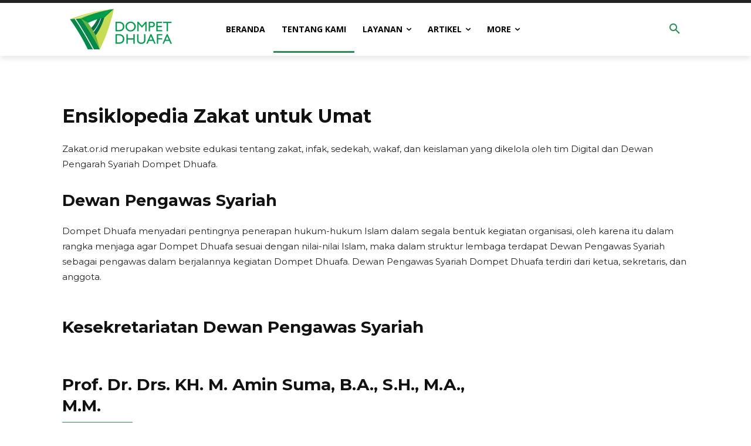

--- FILE ---
content_type: text/html; charset=UTF-8
request_url: https://zakat.or.id/tentang-kami/
body_size: 87425
content:
<!doctype html >
<html dir="ltr" lang="en-US" prefix="og: https://ogp.me/ns#">
<head><meta charset="UTF-8" /><script>if(navigator.userAgent.match(/MSIE|Internet Explorer/i)||navigator.userAgent.match(/Trident\/7\..*?rv:11/i)){var href=document.location.href;if(!href.match(/[?&]nowprocket/)){if(href.indexOf("?")==-1){if(href.indexOf("#")==-1){document.location.href=href+"?nowprocket=1"}else{document.location.href=href.replace("#","?nowprocket=1#")}}else{if(href.indexOf("#")==-1){document.location.href=href+"&nowprocket=1"}else{document.location.href=href.replace("#","&nowprocket=1#")}}}}</script><script>(()=>{class RocketLazyLoadScripts{constructor(){this.v="2.0.4",this.userEvents=["keydown","keyup","mousedown","mouseup","mousemove","mouseover","mouseout","touchmove","touchstart","touchend","touchcancel","wheel","click","dblclick","input"],this.attributeEvents=["onblur","onclick","oncontextmenu","ondblclick","onfocus","onmousedown","onmouseenter","onmouseleave","onmousemove","onmouseout","onmouseover","onmouseup","onmousewheel","onscroll","onsubmit"]}async t(){this.i(),this.o(),/iP(ad|hone)/.test(navigator.userAgent)&&this.h(),this.u(),this.l(this),this.m(),this.k(this),this.p(this),this._(),await Promise.all([this.R(),this.L()]),this.lastBreath=Date.now(),this.S(this),this.P(),this.D(),this.O(),this.M(),await this.C(this.delayedScripts.normal),await this.C(this.delayedScripts.defer),await this.C(this.delayedScripts.async),await this.T(),await this.F(),await this.j(),await this.A(),window.dispatchEvent(new Event("rocket-allScriptsLoaded")),this.everythingLoaded=!0,this.lastTouchEnd&&await new Promise(t=>setTimeout(t,500-Date.now()+this.lastTouchEnd)),this.I(),this.H(),this.U(),this.W()}i(){this.CSPIssue=sessionStorage.getItem("rocketCSPIssue"),document.addEventListener("securitypolicyviolation",t=>{this.CSPIssue||"script-src-elem"!==t.violatedDirective||"data"!==t.blockedURI||(this.CSPIssue=!0,sessionStorage.setItem("rocketCSPIssue",!0))},{isRocket:!0})}o(){window.addEventListener("pageshow",t=>{this.persisted=t.persisted,this.realWindowLoadedFired=!0},{isRocket:!0}),window.addEventListener("pagehide",()=>{this.onFirstUserAction=null},{isRocket:!0})}h(){let t;function e(e){t=e}window.addEventListener("touchstart",e,{isRocket:!0}),window.addEventListener("touchend",function i(o){o.changedTouches[0]&&t.changedTouches[0]&&Math.abs(o.changedTouches[0].pageX-t.changedTouches[0].pageX)<10&&Math.abs(o.changedTouches[0].pageY-t.changedTouches[0].pageY)<10&&o.timeStamp-t.timeStamp<200&&(window.removeEventListener("touchstart",e,{isRocket:!0}),window.removeEventListener("touchend",i,{isRocket:!0}),"INPUT"===o.target.tagName&&"text"===o.target.type||(o.target.dispatchEvent(new TouchEvent("touchend",{target:o.target,bubbles:!0})),o.target.dispatchEvent(new MouseEvent("mouseover",{target:o.target,bubbles:!0})),o.target.dispatchEvent(new PointerEvent("click",{target:o.target,bubbles:!0,cancelable:!0,detail:1,clientX:o.changedTouches[0].clientX,clientY:o.changedTouches[0].clientY})),event.preventDefault()))},{isRocket:!0})}q(t){this.userActionTriggered||("mousemove"!==t.type||this.firstMousemoveIgnored?"keyup"===t.type||"mouseover"===t.type||"mouseout"===t.type||(this.userActionTriggered=!0,this.onFirstUserAction&&this.onFirstUserAction()):this.firstMousemoveIgnored=!0),"click"===t.type&&t.preventDefault(),t.stopPropagation(),t.stopImmediatePropagation(),"touchstart"===this.lastEvent&&"touchend"===t.type&&(this.lastTouchEnd=Date.now()),"click"===t.type&&(this.lastTouchEnd=0),this.lastEvent=t.type,t.composedPath&&t.composedPath()[0].getRootNode()instanceof ShadowRoot&&(t.rocketTarget=t.composedPath()[0]),this.savedUserEvents.push(t)}u(){this.savedUserEvents=[],this.userEventHandler=this.q.bind(this),this.userEvents.forEach(t=>window.addEventListener(t,this.userEventHandler,{passive:!1,isRocket:!0})),document.addEventListener("visibilitychange",this.userEventHandler,{isRocket:!0})}U(){this.userEvents.forEach(t=>window.removeEventListener(t,this.userEventHandler,{passive:!1,isRocket:!0})),document.removeEventListener("visibilitychange",this.userEventHandler,{isRocket:!0}),this.savedUserEvents.forEach(t=>{(t.rocketTarget||t.target).dispatchEvent(new window[t.constructor.name](t.type,t))})}m(){const t="return false",e=Array.from(this.attributeEvents,t=>"data-rocket-"+t),i="["+this.attributeEvents.join("],[")+"]",o="[data-rocket-"+this.attributeEvents.join("],[data-rocket-")+"]",s=(e,i,o)=>{o&&o!==t&&(e.setAttribute("data-rocket-"+i,o),e["rocket"+i]=new Function("event",o),e.setAttribute(i,t))};new MutationObserver(t=>{for(const n of t)"attributes"===n.type&&(n.attributeName.startsWith("data-rocket-")||this.everythingLoaded?n.attributeName.startsWith("data-rocket-")&&this.everythingLoaded&&this.N(n.target,n.attributeName.substring(12)):s(n.target,n.attributeName,n.target.getAttribute(n.attributeName))),"childList"===n.type&&n.addedNodes.forEach(t=>{if(t.nodeType===Node.ELEMENT_NODE)if(this.everythingLoaded)for(const i of[t,...t.querySelectorAll(o)])for(const t of i.getAttributeNames())e.includes(t)&&this.N(i,t.substring(12));else for(const e of[t,...t.querySelectorAll(i)])for(const t of e.getAttributeNames())this.attributeEvents.includes(t)&&s(e,t,e.getAttribute(t))})}).observe(document,{subtree:!0,childList:!0,attributeFilter:[...this.attributeEvents,...e]})}I(){this.attributeEvents.forEach(t=>{document.querySelectorAll("[data-rocket-"+t+"]").forEach(e=>{this.N(e,t)})})}N(t,e){const i=t.getAttribute("data-rocket-"+e);i&&(t.setAttribute(e,i),t.removeAttribute("data-rocket-"+e))}k(t){Object.defineProperty(HTMLElement.prototype,"onclick",{get(){return this.rocketonclick||null},set(e){this.rocketonclick=e,this.setAttribute(t.everythingLoaded?"onclick":"data-rocket-onclick","this.rocketonclick(event)")}})}S(t){function e(e,i){let o=e[i];e[i]=null,Object.defineProperty(e,i,{get:()=>o,set(s){t.everythingLoaded?o=s:e["rocket"+i]=o=s}})}e(document,"onreadystatechange"),e(window,"onload"),e(window,"onpageshow");try{Object.defineProperty(document,"readyState",{get:()=>t.rocketReadyState,set(e){t.rocketReadyState=e},configurable:!0}),document.readyState="loading"}catch(t){console.log("WPRocket DJE readyState conflict, bypassing")}}l(t){this.originalAddEventListener=EventTarget.prototype.addEventListener,this.originalRemoveEventListener=EventTarget.prototype.removeEventListener,this.savedEventListeners=[],EventTarget.prototype.addEventListener=function(e,i,o){o&&o.isRocket||!t.B(e,this)&&!t.userEvents.includes(e)||t.B(e,this)&&!t.userActionTriggered||e.startsWith("rocket-")||t.everythingLoaded?t.originalAddEventListener.call(this,e,i,o):(t.savedEventListeners.push({target:this,remove:!1,type:e,func:i,options:o}),"mouseenter"!==e&&"mouseleave"!==e||t.originalAddEventListener.call(this,e,t.savedUserEvents.push,o))},EventTarget.prototype.removeEventListener=function(e,i,o){o&&o.isRocket||!t.B(e,this)&&!t.userEvents.includes(e)||t.B(e,this)&&!t.userActionTriggered||e.startsWith("rocket-")||t.everythingLoaded?t.originalRemoveEventListener.call(this,e,i,o):t.savedEventListeners.push({target:this,remove:!0,type:e,func:i,options:o})}}J(t,e){this.savedEventListeners=this.savedEventListeners.filter(i=>{let o=i.type,s=i.target||window;return e!==o||t!==s||(this.B(o,s)&&(i.type="rocket-"+o),this.$(i),!1)})}H(){EventTarget.prototype.addEventListener=this.originalAddEventListener,EventTarget.prototype.removeEventListener=this.originalRemoveEventListener,this.savedEventListeners.forEach(t=>this.$(t))}$(t){t.remove?this.originalRemoveEventListener.call(t.target,t.type,t.func,t.options):this.originalAddEventListener.call(t.target,t.type,t.func,t.options)}p(t){let e;function i(e){return t.everythingLoaded?e:e.split(" ").map(t=>"load"===t||t.startsWith("load.")?"rocket-jquery-load":t).join(" ")}function o(o){function s(e){const s=o.fn[e];o.fn[e]=o.fn.init.prototype[e]=function(){return this[0]===window&&t.userActionTriggered&&("string"==typeof arguments[0]||arguments[0]instanceof String?arguments[0]=i(arguments[0]):"object"==typeof arguments[0]&&Object.keys(arguments[0]).forEach(t=>{const e=arguments[0][t];delete arguments[0][t],arguments[0][i(t)]=e})),s.apply(this,arguments),this}}if(o&&o.fn&&!t.allJQueries.includes(o)){const e={DOMContentLoaded:[],"rocket-DOMContentLoaded":[]};for(const t in e)document.addEventListener(t,()=>{e[t].forEach(t=>t())},{isRocket:!0});o.fn.ready=o.fn.init.prototype.ready=function(i){function s(){parseInt(o.fn.jquery)>2?setTimeout(()=>i.bind(document)(o)):i.bind(document)(o)}return"function"==typeof i&&(t.realDomReadyFired?!t.userActionTriggered||t.fauxDomReadyFired?s():e["rocket-DOMContentLoaded"].push(s):e.DOMContentLoaded.push(s)),o([])},s("on"),s("one"),s("off"),t.allJQueries.push(o)}e=o}t.allJQueries=[],o(window.jQuery),Object.defineProperty(window,"jQuery",{get:()=>e,set(t){o(t)}})}P(){const t=new Map;document.write=document.writeln=function(e){const i=document.currentScript,o=document.createRange(),s=i.parentElement;let n=t.get(i);void 0===n&&(n=i.nextSibling,t.set(i,n));const c=document.createDocumentFragment();o.setStart(c,0),c.appendChild(o.createContextualFragment(e)),s.insertBefore(c,n)}}async R(){return new Promise(t=>{this.userActionTriggered?t():this.onFirstUserAction=t})}async L(){return new Promise(t=>{document.addEventListener("DOMContentLoaded",()=>{this.realDomReadyFired=!0,t()},{isRocket:!0})})}async j(){return this.realWindowLoadedFired?Promise.resolve():new Promise(t=>{window.addEventListener("load",t,{isRocket:!0})})}M(){this.pendingScripts=[];this.scriptsMutationObserver=new MutationObserver(t=>{for(const e of t)e.addedNodes.forEach(t=>{"SCRIPT"!==t.tagName||t.noModule||t.isWPRocket||this.pendingScripts.push({script:t,promise:new Promise(e=>{const i=()=>{const i=this.pendingScripts.findIndex(e=>e.script===t);i>=0&&this.pendingScripts.splice(i,1),e()};t.addEventListener("load",i,{isRocket:!0}),t.addEventListener("error",i,{isRocket:!0}),setTimeout(i,1e3)})})})}),this.scriptsMutationObserver.observe(document,{childList:!0,subtree:!0})}async F(){await this.X(),this.pendingScripts.length?(await this.pendingScripts[0].promise,await this.F()):this.scriptsMutationObserver.disconnect()}D(){this.delayedScripts={normal:[],async:[],defer:[]},document.querySelectorAll("script[type$=rocketlazyloadscript]").forEach(t=>{t.hasAttribute("data-rocket-src")?t.hasAttribute("async")&&!1!==t.async?this.delayedScripts.async.push(t):t.hasAttribute("defer")&&!1!==t.defer||"module"===t.getAttribute("data-rocket-type")?this.delayedScripts.defer.push(t):this.delayedScripts.normal.push(t):this.delayedScripts.normal.push(t)})}async _(){await this.L();let t=[];document.querySelectorAll("script[type$=rocketlazyloadscript][data-rocket-src]").forEach(e=>{let i=e.getAttribute("data-rocket-src");if(i&&!i.startsWith("data:")){i.startsWith("//")&&(i=location.protocol+i);try{const o=new URL(i).origin;o!==location.origin&&t.push({src:o,crossOrigin:e.crossOrigin||"module"===e.getAttribute("data-rocket-type")})}catch(t){}}}),t=[...new Map(t.map(t=>[JSON.stringify(t),t])).values()],this.Y(t,"preconnect")}async G(t){if(await this.K(),!0!==t.noModule||!("noModule"in HTMLScriptElement.prototype))return new Promise(e=>{let i;function o(){(i||t).setAttribute("data-rocket-status","executed"),e()}try{if(navigator.userAgent.includes("Firefox/")||""===navigator.vendor||this.CSPIssue)i=document.createElement("script"),[...t.attributes].forEach(t=>{let e=t.nodeName;"type"!==e&&("data-rocket-type"===e&&(e="type"),"data-rocket-src"===e&&(e="src"),i.setAttribute(e,t.nodeValue))}),t.text&&(i.text=t.text),t.nonce&&(i.nonce=t.nonce),i.hasAttribute("src")?(i.addEventListener("load",o,{isRocket:!0}),i.addEventListener("error",()=>{i.setAttribute("data-rocket-status","failed-network"),e()},{isRocket:!0}),setTimeout(()=>{i.isConnected||e()},1)):(i.text=t.text,o()),i.isWPRocket=!0,t.parentNode.replaceChild(i,t);else{const i=t.getAttribute("data-rocket-type"),s=t.getAttribute("data-rocket-src");i?(t.type=i,t.removeAttribute("data-rocket-type")):t.removeAttribute("type"),t.addEventListener("load",o,{isRocket:!0}),t.addEventListener("error",i=>{this.CSPIssue&&i.target.src.startsWith("data:")?(console.log("WPRocket: CSP fallback activated"),t.removeAttribute("src"),this.G(t).then(e)):(t.setAttribute("data-rocket-status","failed-network"),e())},{isRocket:!0}),s?(t.fetchPriority="high",t.removeAttribute("data-rocket-src"),t.src=s):t.src="data:text/javascript;base64,"+window.btoa(unescape(encodeURIComponent(t.text)))}}catch(i){t.setAttribute("data-rocket-status","failed-transform"),e()}});t.setAttribute("data-rocket-status","skipped")}async C(t){const e=t.shift();return e?(e.isConnected&&await this.G(e),this.C(t)):Promise.resolve()}O(){this.Y([...this.delayedScripts.normal,...this.delayedScripts.defer,...this.delayedScripts.async],"preload")}Y(t,e){this.trash=this.trash||[];let i=!0;var o=document.createDocumentFragment();t.forEach(t=>{const s=t.getAttribute&&t.getAttribute("data-rocket-src")||t.src;if(s&&!s.startsWith("data:")){const n=document.createElement("link");n.href=s,n.rel=e,"preconnect"!==e&&(n.as="script",n.fetchPriority=i?"high":"low"),t.getAttribute&&"module"===t.getAttribute("data-rocket-type")&&(n.crossOrigin=!0),t.crossOrigin&&(n.crossOrigin=t.crossOrigin),t.integrity&&(n.integrity=t.integrity),t.nonce&&(n.nonce=t.nonce),o.appendChild(n),this.trash.push(n),i=!1}}),document.head.appendChild(o)}W(){this.trash.forEach(t=>t.remove())}async T(){try{document.readyState="interactive"}catch(t){}this.fauxDomReadyFired=!0;try{await this.K(),this.J(document,"readystatechange"),document.dispatchEvent(new Event("rocket-readystatechange")),await this.K(),document.rocketonreadystatechange&&document.rocketonreadystatechange(),await this.K(),this.J(document,"DOMContentLoaded"),document.dispatchEvent(new Event("rocket-DOMContentLoaded")),await this.K(),this.J(window,"DOMContentLoaded"),window.dispatchEvent(new Event("rocket-DOMContentLoaded"))}catch(t){console.error(t)}}async A(){try{document.readyState="complete"}catch(t){}try{await this.K(),this.J(document,"readystatechange"),document.dispatchEvent(new Event("rocket-readystatechange")),await this.K(),document.rocketonreadystatechange&&document.rocketonreadystatechange(),await this.K(),this.J(window,"load"),window.dispatchEvent(new Event("rocket-load")),await this.K(),window.rocketonload&&window.rocketonload(),await this.K(),this.allJQueries.forEach(t=>t(window).trigger("rocket-jquery-load")),await this.K(),this.J(window,"pageshow");const t=new Event("rocket-pageshow");t.persisted=this.persisted,window.dispatchEvent(t),await this.K(),window.rocketonpageshow&&window.rocketonpageshow({persisted:this.persisted})}catch(t){console.error(t)}}async K(){Date.now()-this.lastBreath>45&&(await this.X(),this.lastBreath=Date.now())}async X(){return document.hidden?new Promise(t=>setTimeout(t)):new Promise(t=>requestAnimationFrame(t))}B(t,e){return e===document&&"readystatechange"===t||(e===document&&"DOMContentLoaded"===t||(e===window&&"DOMContentLoaded"===t||(e===window&&"load"===t||e===window&&"pageshow"===t)))}static run(){(new RocketLazyLoadScripts).t()}}RocketLazyLoadScripts.run()})();</script>
    
    
    <meta name="viewport" content="width=device-width, initial-scale=1.0">
    <link rel="pingback" href="https://zakat.or.id/xmlrpc.php" />
    
		<!-- All in One SEO Pro 4.9.3 - aioseo.com -->
		<title>Tentang Kami | Lembaga Amil Zakat Dompet Dhuafa</title>
<link data-rocket-prefetch href="https://fonts.googleapis.com" rel="dns-prefetch">
<link data-rocket-preload as="style" href="https://fonts.googleapis.com/css2?family=Plus+Jakarta+Sans:wght@300;400;500;600;700&#038;display=swap" rel="preload">
<link data-rocket-preload as="style" href="https://fonts.googleapis.com/css?family=Montserrat%3A400%2C300%2C700%7COpen%20Sans%3A400%2C600%2C700%2C300%7CRoboto%3A400%2C500%2C700%2C300%7CMontserrat%3A500%2C400%7CRoboto%3A900%2C400%7CPT%20Serif%3A700%2C400%7CWork%20Sans%3A500%2C700%2C400&#038;display=swap" rel="preload">
<link href="https://fonts.googleapis.com/css2?family=Plus+Jakarta+Sans:wght@300;400;500;600;700&#038;display=swap" media="print" onload="this.media=&#039;all&#039;" rel="stylesheet">
<noscript data-wpr-hosted-gf-parameters=""><link rel="stylesheet" href="https://fonts.googleapis.com/css2?family=Plus+Jakarta+Sans:wght@300;400;500;600;700&#038;display=swap"></noscript>
<link href="https://fonts.googleapis.com/css?family=Montserrat%3A400%2C300%2C700%7COpen%20Sans%3A400%2C600%2C700%2C300%7CRoboto%3A400%2C500%2C700%2C300%7CMontserrat%3A500%2C400%7CRoboto%3A900%2C400%7CPT%20Serif%3A700%2C400%7CWork%20Sans%3A500%2C700%2C400&#038;display=swap" media="print" onload="this.media=&#039;all&#039;" rel="stylesheet">
<noscript data-wpr-hosted-gf-parameters=""><link rel="stylesheet" href="https://fonts.googleapis.com/css?family=Montserrat%3A400%2C300%2C700%7COpen%20Sans%3A400%2C600%2C700%2C300%7CRoboto%3A400%2C500%2C700%2C300%7CMontserrat%3A500%2C400%7CRoboto%3A900%2C400%7CPT%20Serif%3A700%2C400%7CWork%20Sans%3A500%2C700%2C400&#038;display=swap"></noscript>
<style id="rocket-critical-css">.wp-block-image img{box-sizing:border-box;height:auto;max-width:100%;vertical-align:bottom}.wp-block-image .aligncenter{display:table}.wp-block-image .aligncenter{margin-left:auto;margin-right:auto}.wp-block-image figure{margin:0}ul{box-sizing:border-box}:root{--wp--preset--font-size--normal:16px;--wp--preset--font-size--huge:42px}.aligncenter{clear:both}.clearfix{*zoom:1}.clearfix:after,.clearfix:before{display:table;content:'';line-height:0}.clearfix:after{clear:both}.tdm-header-style-1 .td-main-menu-logo{display:block;margin-right:42px;height:80px}@media (min-width:1019px) and (max-width:1140px){.tdm-header-style-1 .td-main-menu-logo{margin-right:20px}}@media (min-width:768px) and (max-width:1018px){.tdm-header-style-1 .td-main-menu-logo{margin-right:10px}}@media (max-width:767px){.tdm-header-style-1 .td-main-menu-logo{float:left;margin:0;display:inline;width:0;height:0}}.tdm-header-style-1 .td-main-menu-logo a{line-height:80px}.tdm-header-style-1 .td-main-menu-logo img{max-height:80px}@media (max-width:767px){.tdm-header-style-1 .td-main-menu-logo img{max-height:48px}}.tdm-header-style-1 .td-header-sp-recs{width:100%}@media (min-width:1019px){.tdm-header-style-1 .td-header-sp-recs{margin:24px auto 0 auto!important}}@media (min-width:768px) and (max-width:1018px){.tdm-header-style-1 .td-header-sp-recs{margin:14px auto 0 auto!important}}.tdm-header-style-1 .td-header-rec-wrap{min-height:0}.tdm-header-style-1 .td-header-menu-social{line-height:80px}.tdm-header-style-1 .td-header-menu-wrap-full #td-header-search-button{color:#000}.tdm-header-style-1 .td-header-menu-wrap-full #td-header-search-button .td-icon-search{line-height:80px}.tdm-header-style-1 #td-header-menu{display:block}.tdm-header-style-1 .sf-menu>li>a{line-height:80px}@media (min-width:1019px) and (max-width:1140px){.tdm-header-style-1 .sf-menu>li>a{padding:0 12px}}.tdm-header-style-1 .td-mega-menu ul{border-top:none}@media (max-width:767px){.tdm-header-style-1 .td-header-main-menu{height:54px}}.td-header-menu-social{margin-left:15px}.tdm-header .header-search-wrap{position:relative;float:right;margin-left:15px}:root{--td_theme_color:#4db2ec;--td_grid_border_color:#ededed;--td_black:#222;--td_text_color:#111}.clearfix{*zoom:1}.clearfix:before,.clearfix:after{display:table;content:"";line-height:0}.clearfix:after{clear:both}html{font-family:sans-serif;-ms-text-size-adjust:100%;-webkit-text-size-adjust:100%}body{margin:0}aside,figure{display:block}a{background-color:transparent}strong{font-weight:bold}img{border:0}figure{margin:0}input{color:inherit;font:inherit;margin:0}input[type="submit"]{-webkit-appearance:button}input::-moz-focus-inner{border:0;padding:0}input{line-height:normal}*{-webkit-box-sizing:border-box;-moz-box-sizing:border-box;box-sizing:border-box}*:before,*:after{-webkit-box-sizing:border-box;-moz-box-sizing:border-box;box-sizing:border-box}img{max-width:100%;height:auto}.td-main-content-wrap{background-color:#fff}.td-container{width:1068px;margin-right:auto;margin-left:auto}.td-container:before,.td-container:after{display:table;content:'';line-height:0}.td-container:after{clear:both}.td-pb-row{*zoom:1;margin-right:-24px;margin-left:-24px;position:relative}.td-pb-row:before,.td-pb-row:after{display:table;content:''}.td-pb-row:after{clear:both}.td-pb-row [class*="td-pb-span"]{display:block;min-height:1px;float:left;padding-right:24px;padding-left:24px;position:relative}@media (min-width:1019px) and (max-width:1140px){.td-pb-row [class*="td-pb-span"]{padding-right:20px;padding-left:20px}}@media (min-width:768px) and (max-width:1018px){.td-pb-row [class*="td-pb-span"]{padding-right:14px;padding-left:14px}}@media (max-width:767px){.td-pb-row [class*="td-pb-span"]{padding-right:0;padding-left:0;float:none;width:100%}}.td-ss-main-sidebar{-webkit-backface-visibility:hidden;-webkit-perspective:1000}.td-pb-span4{width:33.33333333%}.td-pb-span8{width:66.66666667%}@media (min-width:1019px) and (max-width:1140px){.td-container{width:980px}.td-pb-row{margin-right:-20px;margin-left:-20px}}@media (min-width:768px) and (max-width:1018px){.td-container{width:740px}.td-pb-row{margin-right:-14px;margin-left:-14px}}@media (max-width:767px){.td-container{width:100%;padding-left:20px;padding-right:20px}.td-pb-row{width:100%;margin-left:0;margin-right:0}}.td-header-wrap{position:relative;z-index:2000}.td-header-row{*zoom:1;font-family:'Open Sans','Open Sans Regular',sans-serif}.td-header-row:before,.td-header-row:after{display:table;content:''}.td-header-row:after{clear:both}.td-header-row [class*="td-header-sp"]{display:block;min-height:1px;float:left;padding-right:24px;padding-left:24px}@media (min-width:1019px) and (max-width:1140px){.td-header-row [class*="td-header-sp"]{padding-right:20px;padding-left:20px}}@media (min-width:768px) and (max-width:1018px){.td-header-row [class*="td-header-sp"]{padding-right:14px;padding-left:14px}}@media (max-width:767px){.td-header-row [class*="td-header-sp"]{padding-right:0;padding-left:0;float:none;width:100%}}.td-header-gradient:before{content:"";background:transparent url('[data-uri]');width:100%;height:12px;position:absolute;left:0;bottom:-12px;z-index:1}@media (max-width:767px){#td-header-search-button{display:none}}#td-header-search-button-mob{display:none}@media (max-width:767px){#td-header-search-button-mob{display:block}}@media (min-width:768px){.td-drop-down-search .td-search-form{margin:20px}}.td-header-wrap .td-drop-down-search{position:absolute;top:100%;right:0;visibility:hidden;opacity:0;transform:translate3d(0,20px,0);-webkit-transform:translate3d(0,20px,0);background-color:#fff;-webkit-box-shadow:0 2px 6px rgba(0,0,0,0.2);box-shadow:0 2px 6px rgba(0,0,0,0.2);border-top:0;width:342px}.td-header-wrap .td-drop-down-search .btn{position:absolute;height:32px;min-width:67px;line-height:17px;padding:7px 15px 8px;text-shadow:none;vertical-align:top;right:20px;margin:0!important}.td-header-wrap .td-drop-down-search:before{position:absolute;top:-9px;right:19px;display:block;content:'';width:0;height:0;border-style:solid;border-width:0 5.5px 6px 5.5px;border-color:transparent transparent var(--td_theme_color, #4db2ec) transparent}.td-header-wrap .td-drop-down-search:after{position:absolute;top:-3px;display:block;content:'';right:0;left:0;margin:0 auto;width:100%;height:3px;background-color:var(--td_theme_color, #4db2ec)}.td-header-wrap #td-header-search{width:235px;height:32px;margin:0;border-right:0;line-height:17px;border-color:#eaeaea!important}@media (max-width:767px){.td-header-wrap #td-header-search{width:91%;font-size:16px}}.td-banner-wrap-full{position:relative}.td-header-menu-wrap-full{z-index:9998;position:relative}@media (max-width:767px){.td-header-wrap .td-header-menu-wrap-full,.td-header-wrap .td-header-menu-wrap,.td-header-wrap .td-header-main-menu{background-color:var(--td_mobile_menu_color, #222222)!important;height:54px!important}.header-search-wrap .td-icon-search{color:var(--td_mobile_icons_color, #ffffff)!important}}.td-header-wrap .td-header-menu-wrap-full{background-color:#fff}.td-header-main-menu{position:relative;z-index:999;padding-right:48px}@media (max-width:767px){.td-header-main-menu{padding-right:64px;padding-left:2px}}.td-header-menu-no-search .td-header-main-menu{padding-right:0}.sf-menu,.sf-menu ul,.sf-menu li{margin:0;list-style:none}@media (max-width:767px){.sf-menu{display:none}}.sf-menu ul{position:absolute;top:-999em;width:10em}.sf-menu>li.td-normal-menu>ul.sub-menu{left:-15px}@media (min-width:768px) and (max-width:1018px){.sf-menu>li.td-normal-menu>ul.sub-menu{left:-5px}}.sf-menu ul li{width:100%}.sf-menu li{float:left;position:relative}.sf-menu .td-menu-item>a{display:block;position:relative}.sf-menu>li>a{padding:0 14px;line-height:48px;font-size:14px;color:#000;font-weight:700;text-transform:uppercase;-webkit-backface-visibility:hidden}@media (min-width:768px) and (max-width:1018px){.sf-menu>li>a{padding:0 9px;font-size:11px}}.sf-menu>li>a:after{background-color:transparent;content:'';width:0;height:3px;position:absolute;bottom:0;left:0;right:0;margin:0 auto;-webkit-transform:translate3d(0,0,0);transform:translate3d(0,0,0)}#td-header-menu{display:inline-block;vertical-align:top}.td-normal-menu ul{box-shadow:1px 1px 4px rgba(0,0,0,0.15)}.sf-menu .td-normal-menu ul{padding:15px 0}@media (min-width:768px) and (max-width:1018px){.sf-menu .td-normal-menu ul{padding:8px 0}}.sf-menu ul{background-color:#fff}.sf-menu ul .td-menu-item>a{padding:7px 30px;font-size:12px;line-height:20px;color:#111}@media (min-width:768px) and (max-width:1018px){.sf-menu ul .td-menu-item>a{padding:5px 16px 6px;font-size:11px}}.sf-menu .sub-menu{-webkit-backface-visibility:hidden}.header-search-wrap{position:absolute;top:0;right:0;z-index:999}.header-search-wrap .td-icon-search{display:inline-block;font-size:19px;width:48px;line-height:48px;text-align:center}@media (min-width:768px) and (max-width:1018px){.header-search-wrap .td-icon-search{font-size:15px}}@media (max-width:767px){.header-search-wrap .td-icon-search{height:54px;width:54px;line-height:54px;font-size:22px;margin-right:2px}}#td-outer-wrap{overflow:hidden}@media (max-width:767px){#td-outer-wrap{margin:auto;width:100%;-webkit-transform-origin:50% 200px 0;transform-origin:50% 200px 0}}#td-top-mobile-toggle{display:none}@media (max-width:767px){#td-top-mobile-toggle{display:inline-block;position:relative}}#td-top-mobile-toggle a{display:inline-block}#td-top-mobile-toggle i{font-size:27px;width:64px;line-height:54px;height:54px;display:inline-block;padding-top:1px;color:var(--td_mobile_icons_color, #ffffff)}.td-menu-background{background-repeat:var(--td_mobile_background_repeat, no-repeat);background-size:var(--td_mobile_background_size, cover);background-position:var(--td_mobile_background_size, center top);position:fixed;top:0;display:block;width:100%;height:113%;z-index:9999;visibility:hidden;transform:translate3d(-100%,0,0);-webkit-transform:translate3d(-100%,0,0)}.td-menu-background:before{content:'';width:100%;height:100%;position:absolute;top:0;left:0;opacity:0.98;background:#313b45;background:-webkit-gradient(left top,left bottom,color-stop(0%,var(--td_mobile_gradient_one_mob, #313b45)),color-stop(100%,var(--td_mobile_gradient_two_mob, #3393b8)));background:linear-gradient(to bottom,var(--td_mobile_gradient_one_mob, #313b45) 0%,var(--td_mobile_gradient_two_mob, #3393b8) 100%);filter:progid:DXImageTransform.Microsoft.gradient(startColorstr='var(--td_mobile_gradient_one_mob, #313b45)', endColorstr='var(--td_mobile_gradient_two_mob, #3393b8)', GradientType=0)}#td-mobile-nav{padding:0;position:fixed;width:100%;height:calc(100% + 1px);top:0;z-index:9999;visibility:hidden;transform:translate3d(-99%,0,0);-webkit-transform:translate3d(-99%,0,0);left:-1%;font-family:-apple-system,".SFNSText-Regular","San Francisco","Roboto","Segoe UI","Helvetica Neue","Lucida Grande",sans-serif}.td-js-loaded .td-menu-background,.td-js-loaded #td-mobile-nav{visibility:visible!important}#td-mobile-nav{height:1px;overflow:hidden}#td-mobile-nav .td-menu-socials{padding:0 65px 0 20px;overflow:hidden;height:60px}#td-mobile-nav .td-social-icon-wrap{margin:20px 5px 0 0;display:inline-block}#td-mobile-nav .td-social-icon-wrap i{border:none;background-color:transparent;font-size:14px;width:40px;height:40px;line-height:38px;color:var(--td_mobile_text_color, #ffffff);vertical-align:middle}#td-mobile-nav .td-social-icon-wrap .td-icon-instagram{font-size:16px}.td-mobile-close{position:absolute;right:1px;top:0;z-index:1000}.td-mobile-close .td-icon-close-mobile{height:70px;width:70px;line-height:70px;font-size:21px;color:var(--td_mobile_text_color, #ffffff);top:4px;position:relative}.td-mobile-content{padding:20px 20px 0}.td-mobile-container{padding-bottom:20px;position:relative}.td-mobile-content ul{list-style:none;margin:0;padding:0}.td-mobile-content li{float:none;margin-left:0;-webkit-touch-callout:none}.td-mobile-content li a{display:block;line-height:21px;font-size:21px;color:var(--td_mobile_text_color, #ffffff);margin-left:0;padding:12px 30px 12px 12px;font-weight:bold}.td-mobile-content .td_mobile_submenu>a .td-icon-menu-right{display:inline-block}.td-mobile-content .td-icon-menu-right{display:none;position:absolute;top:10px;right:-4px;z-index:1000;font-size:14px;padding:6px 12px;float:right;color:var(--td_mobile_text_color, #ffffff);-webkit-transform-origin:50% 48% 0px;transform-origin:50% 48% 0px;transform:rotate(-90deg);-webkit-transform:rotate(-90deg)}.td-mobile-content .td-icon-menu-right:before{content:'\e83d'}.td-mobile-content .sub-menu{max-height:0;overflow:hidden;opacity:0}.td-mobile-content .sub-menu a{padding:9px 26px 9px 36px!important;line-height:19px;font-size:16px;font-weight:normal}.td-mobile-content .menu-item-has-children a{width:100%;z-index:1}.td-mobile-content .td-link-element-after{position:relative}.td-mobile-container{opacity:1}.td-search-wrap-mob{padding:0;position:absolute;width:100%;height:auto;top:0;text-align:center;z-index:9999;visibility:hidden;color:var(--td_mobile_text_color, #ffffff);font-family:-apple-system,".SFNSText-Regular","San Francisco","Roboto","Segoe UI","Helvetica Neue","Lucida Grande",sans-serif}.td-search-wrap-mob .td-drop-down-search{opacity:0;visibility:hidden;-webkit-backface-visibility:hidden;position:relative}.td-search-wrap-mob #td-header-search-mob{color:var(--td_mobile_text_color, #ffffff);font-weight:bold;font-size:26px;height:40px;line-height:36px;border:0;background:transparent;outline:0;margin:8px 0;padding:0;text-align:center}.td-search-wrap-mob .td-search-input{margin:0 5%;position:relative}.td-search-wrap-mob .td-search-input span{opacity:0.8;font-size:12px}.td-search-wrap-mob .td-search-input:before,.td-search-wrap-mob .td-search-input:after{content:'';position:absolute;display:block;width:100%;height:1px;background-color:var(--td_mobile_text_color, #ffffff);bottom:0;left:0;opacity:0.2}.td-search-wrap-mob .td-search-input:after{opacity:0.8;transform:scaleX(0);-webkit-transform:scaleX(0)}.td-search-wrap-mob .td-search-form{margin-bottom:30px}.td-search-background{background-repeat:no-repeat;background-size:cover;background-position:center top;position:fixed;top:0;display:block;width:100%;height:113%;z-index:9999;transform:translate3d(100%,0,0);-webkit-transform:translate3d(100%,0,0);visibility:hidden}.td-search-background:before{content:'';width:100%;height:100%;position:absolute;top:0;left:0;opacity:0.98;background:#313b45;background:-webkit-gradient(left top,left bottom,color-stop(0%,var(--td_mobile_gradient_one_mob, #313b45)),color-stop(100%,var(--td_mobile_gradient_two_mob, #3393b8)));background:linear-gradient(to bottom,var(--td_mobile_gradient_one_mob, #313b45) 0%,var(--td_mobile_gradient_two_mob, #3393b8) 100%);filter:progid:DXImageTransform.Microsoft.gradient(startColorstr='var(--td_mobile_gradient_one_mob, #313b45)', endColorstr='var(--td_mobile_gradient_two_mob, #3393b8)', GradientType=0)}.td-search-close{text-align:right;z-index:1000}.td-search-close .td-icon-close-mobile{height:70px;width:70px;line-height:70px;font-size:21px;color:var(--td_mobile_text_color, #ffffff);position:relative;top:4px;right:0}body{font-family:Verdana,BlinkMacSystemFont,-apple-system,"Segoe UI",Roboto,Oxygen,Ubuntu,Cantarell,"Open Sans","Helvetica Neue",sans-serif;font-size:14px;line-height:21px}p{margin-top:0;margin-bottom:21px}a{color:var(--td_theme_color, #4db2ec);text-decoration:none}ul{padding:0}ul li{line-height:24px;margin-left:21px}h1,h3{font-family:'Roboto',sans-serif;color:var(--td_text_color, #111111);font-weight:400;margin:6px 0}h3>a{color:var(--td_text_color, #111111)}h1{font-size:32px;line-height:40px;margin-top:33px;margin-bottom:23px}h3{font-size:22px;line-height:30px;margin-top:27px;margin-bottom:17px}input[type=submit]{font-family:'Roboto',sans-serif;font-size:13px;background-color:var(--td_black, #222222);border-radius:0;color:#fff;border:none;padding:8px 15px;font-weight:500}input[type=text]{font-size:12px;line-height:21px;color:#444;border:1px solid #e1e1e1;width:100%;max-width:100%;height:34px;padding:3px 9px}@media (max-width:767px){input[type=text]{font-size:16px}}.tagdiv-type{font-size:15px;line-height:1.74;color:#222}.tagdiv-type p{margin-bottom:26px}.aligncenter{text-align:center;clear:both;display:block;margin:6px auto}figure.aligncenter{margin-bottom:0}.entry-title{word-wrap:break-word}.td-module-thumb{position:relative;margin-bottom:13px}.td-module-thumb .entry-thumb{display:block}.td-module-image{position:relative}.td-page-title{font-size:30px;line-height:38px;margin:-9px 0 19px 0}.td-page-title{color:var(--td_page_title_color, var(--td_text_color, #111111))}@media (min-width:768px) and (max-width:1018px){body .td-page-title{font-size:26px;line-height:34px;margin:-2px 0 19px 0}}@media (max-width:767px){body .td-page-title{font-size:24px;line-height:32px}}@media (min-width:768px) and (max-width:1018px){.page-template-default .td-crumb-container{margin-bottom:0}}.td-main-content-wrap{padding-bottom:40px}@media (max-width:767px){.td-main-content-wrap{padding-bottom:26px}}.td-page-content{padding-bottom:26px}.td-page-content,.td-page-content p{color:var(--td_page_content_color, var(--td_black, #222222))}.td-ss-main-sidebar{perspective:unset!important}.td-crumb-container{min-height:35px;margin-bottom:9px;padding-top:21px}@media (min-width:768px) and (max-width:1018px){.td-crumb-container{padding-top:16px}}@media (max-width:767px){.td-crumb-container{padding-top:11px}}.entry-crumbs{font-family:'Open Sans','Open Sans Regular',sans-serif;font-size:12px;color:#c3c3c3;line-height:18px;padding-top:1px;padding-bottom:2px}.entry-crumbs a{color:#c3c3c3}.entry-crumbs .td-bread-sep{font-size:8px;margin:0 5px}.wp-block-image{margin-bottom:21px}@font-face{font-family:'newspaper';src:url(https://zakat.or.id/wp-content/themes/Newspaper/images/icons/newspaper.eot?23);src:url(https://zakat.or.id/wp-content/themes/Newspaper/images/icons/newspaper.eot?23#iefix) format('embedded-opentype'),url(https://zakat.or.id/wp-content/themes/Newspaper/images/icons/newspaper.woff?23) format('woff'),url(https://zakat.or.id/wp-content/themes/Newspaper/images/icons/newspaper.ttf?23) format('truetype'),url(https://zakat.or.id/wp-content/themes/Newspaper/images/icons/newspaper.svg?23#newspaper) format('svg');font-weight:normal;font-style:normal;font-display:swap}[class^="td-icon-"]:before,[class*=" td-icon-"]:before{font-family:'newspaper';speak:none;font-style:normal;font-weight:normal;font-variant:normal;text-transform:none;line-height:1;text-align:center;-webkit-font-smoothing:antialiased;-moz-osx-font-smoothing:grayscale}[class*="td-icon-"]{line-height:1;text-align:center;display:inline-block}.td-icon-right:before{content:'\e803'}.td-icon-search:before{content:'\e80a'}.td-icon-menu-left:before{content:'\e80c'}.td-icon-menu-right:before{content:'\e80d'}.td-icon-facebook:before{content:'\e818'}.td-icon-instagram:before{content:'\e81d'}.td-icon-twitter:before{content:'\e831'}.td-icon-youtube:before{content:'\e836'}.td-icon-mobile:before{content:'\e83e'}.td-icon-close-mobile:before{content:'\e900'}.widget{font-family:'Open Sans','Open Sans Regular',sans-serif;margin-bottom:38px}.widget a{color:#111}.clearfix{*zoom:1}.clearfix:before,.clearfix:after{display:table;content:"";line-height:0}.clearfix:after{clear:both}.td_block_wrap{margin-bottom:48px;position:relative;clear:both}@media (max-width:767px){.td_block_wrap{margin-bottom:32px}}.td_block_wrap .td-next-prev-wrap{margin-top:20px}@media (max-width:767px){.td_block_wrap .td-next-prev-wrap{margin-bottom:0}}.td_with_ajax_pagination{transform:translate3d(0,0,0);-webkit-transform:translate3d(0,0,0);overflow:hidden}.td-next-prev-wrap{position:relative;clear:both}.td-next-prev-wrap a{display:inline-block;margin-right:7px;width:25px;height:25px;border:1px solid #dcdcdc;line-height:24px;text-align:center;vertical-align:middle;font-size:7px;color:#b7b7b7}.td-next-prev-wrap .ajax-page-disabled{opacity:0.5}.td-next-prev-wrap .td-ajax-next-page{padding-left:2px}.td-next-prev-wrap .td-ajax-prev-page{padding-right:1px}@-moz-document url-prefix(){.td-next-prev-wrap a{line-height:23px}}.tdb-template .td-main-content-wrap{padding-bottom:0}.td-header-rec-wrap{position:relative;min-height:90px}@media (min-width:768px) and (max-width:1018px){.td-header-rec-wrap{min-height:60px}}@media (max-width:767px){.td-header-rec-wrap{margin-left:auto;margin-right:auto;display:table;min-height:0!important}}.td-header-sp-recs{padding:0!important;width:728px;position:relative;min-height:0!important}@media (min-width:768px) and (max-width:1018px){.td-header-sp-recs{width:470px}}@media (max-width:767px){.td-header-sp-recs{width:100%}}.td-container-wrap{background-color:var(--td_container_transparent, #ffffff);margin-left:auto;margin-right:auto}.wpb_button{display:inline-block;font-family:'Open Sans','Open Sans Regular',sans-serif;font-weight:600;line-height:24px;text-shadow:none;border:none;border-radius:0;margin-bottom:21px}.widget{overflow:hidden}.clearfix{*zoom:1}.clearfix:before,.clearfix:after{display:table;content:"";line-height:0}.clearfix:after{clear:both}html{font-family:sans-serif;-ms-text-size-adjust:100%;-webkit-text-size-adjust:100%}body{margin:0}aside,figure{display:block}a{background-color:transparent}strong{font-weight:bold}h1{font-size:2em;margin:0.67em 0}img{border:0}figure{margin:0}input{color:inherit;font:inherit;margin:0}input[type="submit"]{-webkit-appearance:button}input::-moz-focus-inner{border:0;padding:0}input{line-height:normal}.td_stretch_container{width:100%!important}@media (min-width:1141px){.td_stretch_content .sf-menu .td-mega-menu ul{width:calc(100% + 2px)!important;overflow:hidden;left:0!important;transform:translateX(0)!important;-webkit-transform:translateX(0)!important}.td_stretch_content .td_block_mega_menu{width:1114px;margin-left:auto;margin-right:auto;overflow:visible}.td_stretch_content .td_block_mega_menu:before{content:'';position:absolute;top:0;right:100%;width:100%;height:100%;background-color:#fafafa}.td_stretch_content .td_block_mega_menu .td_mega_menu_sub_cats .cur-sub-cat{border-left:1px solid #eaeaea}}.td_stretch_content{width:100%!important}@media (min-width:768px){.td_stretch_content .td-container{width:100%!important;padding-left:20px;padding-right:20px}.td_stretch_content .td-drop-down-search{right:10px}}@media (min-width:768px){.td_stretch_content_1400{padding-left:20px;padding-right:20px}}.td-main-menu-logo{display:none;float:left;margin-right:10px;height:48px}@media (max-width:767px){.td-main-menu-logo{display:block;margin-right:0;height:0}}.td-main-menu-logo a{line-height:48px}.td-main-menu-logo img{padding:3px 0;position:relative;vertical-align:middle;max-height:48px;width:auto}@media (max-width:767px){.td-main-menu-logo img{margin:auto;bottom:0;top:0;left:0;right:0;position:absolute;padding:0}}@media (max-width:1140px){.td-main-menu-logo img{max-width:180px}}.td-visual-hidden{border:0;width:1px;height:1px;margin:-1px;overflow:hidden;padding:0;position:absolute}.td-logo-in-menu .td-sticky-header.td-mobile-logo{display:none}@media (max-width:767px){.td-logo-in-menu .td-sticky-header.td-mobile-logo{display:block}}.td-logo-in-menu .td-sticky-header.td-header-logo{display:block}@media (max-width:767px){.td-logo-in-menu .td-sticky-header.td-header-logo{display:none}}.td-header-menu-social{float:right;margin-right:5px;line-height:48px}.td-header-menu-social .td-social-icon-wrap a{color:#000}.td-header-menu-social .td-social-icon-wrap i{min-width:16px;font-size:12px;line-height:24px;vertical-align:middle}@media (min-width:768px) and (max-width:1018px){.td-header-menu-social .td-social-icon-wrap i{font-size:12px!important}}@media (max-width:1140px){.td-header-menu-social{display:none}}.td-header-menu-no-search .td-header-menu-social{margin-right:0!important}.td_stretch_content .td-header-menu-social{margin-right:44px}.td-mega-menu{position:static!important}.td-mega-menu ul.sub-menu{position:absolute;width:1114px!important;height:auto;left:50%!important;transform:translateX(-50%);-webkit-transform:translateX(-50%);display:none;border:1px solid #eaeaea;box-shadow:0 2px 6px rgba(0,0,0,0.1)}@media (min-width:1019px) and (max-width:1140px){.td-mega-menu ul.sub-menu{width:1024px!important}}@media (min-width:768px) and (max-width:1018px){.td-mega-menu ul.sub-menu{width:786px!important}}.td-mega-menu .td_block_mega_menu .td-next-prev-wrap{margin:0 0 22px 22px}.td_block_mega_menu{display:table;width:100%;margin-bottom:0!important}.td_mega_menu_sub_cats{width:218px;max-width:218px;text-align:right;display:table-cell;height:100%;vertical-align:top;padding-top:22px;background-color:#fafafa;position:relative}@media (min-width:1019px) and (max-width:1140px){.td_mega_menu_sub_cats{width:200px;max-width:200px}}@media (min-width:768px) and (max-width:1018px){.td_mega_menu_sub_cats{width:152px;max-width:152px}}.td_mega_menu_sub_cats:after{content:"";width:1px;height:100%;position:absolute;top:0;right:0;background-color:#eaeaea}.td_mega_menu_sub_cats a{display:block;font-size:13px;font-weight:600;color:#333;padding:5px 22px;position:relative;vertical-align:middle;border-top:1px solid transparent;border-bottom:1px solid transparent}@media (min-width:1019px) and (max-width:1140px){.td_mega_menu_sub_cats a{padding:4px 22px}}@media (min-width:768px) and (max-width:1018px){.td_mega_menu_sub_cats a{font-size:11px;padding:3px 22px}}.td_mega_menu_sub_cats .cur-sub-cat{background-color:#fff;color:var(--td_theme_color, #4db2ec);border-top:1px solid #eaeaea;border-bottom:1px solid #eaeaea}.td_mega_menu_sub_cats .cur-sub-cat:before{content:'';width:1px;height:100%;position:absolute;top:0;right:0;background-color:#fff;z-index:1}.block-mega-child-cats{overflow-x:hidden;overflow-y:auto;max-height:252px;-webkit-overflow-scrolling:touch}@media (min-width:1019px) and (max-width:1140px){.block-mega-child-cats{max-height:238px}}@media (min-width:768px) and (max-width:1018px){.block-mega-child-cats{max-height:224px}}.td-mega-row{display:table-cell;padding:22px 0 10px 0}@media (min-width:768px) and (max-width:1018px){.td-mega-row{padding-bottom:6px}}.td-mega-span{width:196px;min-height:202px;float:left;margin-left:22px}@media (min-width:1019px) and (max-width:1140px){.td-mega-span{width:178px;min-height:189px}}@media (min-width:768px) and (max-width:1018px){.td-mega-span{width:130px;min-height:176px}}.td-mega-span .td-module-thumb{position:relative;margin-bottom:0}.td-mega-span .entry-thumb{min-height:135px}@media (min-width:1019px) and (max-width:1140px){.td-mega-span .entry-thumb{min-height:122px}}@media (min-width:768px) and (max-width:1018px){.td-mega-span .entry-thumb{min-height:89px}}.td-mega-span h3{font-family:'Roboto',sans-serif;font-weight:500;font-size:13px;margin:7px 0 0;line-height:18px}@media (min-width:768px) and (max-width:1018px){.td-mega-span h3{font-size:12px;line-height:16px}}.td-mega-span h3 a{color:#333;display:block}.td-social-icon-wrap>a{display:inline-block}.td-social-icon-wrap .td-icon-font{font-size:12px;width:30px;height:24px;line-height:24px}.td-social-icon-wrap .td-icon-instagram{font-size:15px}@media (max-width:767px){.td-social-icon-wrap{margin:0 3px}}</style><link rel="preload" data-rocket-preload as="image" href="https://zakat.or.id/wp-content/uploads/2024/03/Prof-Dr-Amin-Suma-SH-MA-MM.jpg" fetchpriority="high">
	<meta name="robots" content="max-image-preview:large" />
	<link rel="canonical" href="https://zakat.or.id/tentang-kami/" />
	<meta name="generator" content="All in One SEO Pro (AIOSEO) 4.9.3" />
		<meta property="og:locale" content="en_US" />
		<meta property="og:site_name" content="Lembaga Amil Zakat Dompet Dhuafa | Menyantun Dhuafa, Menjalin Ukhuwah, Membangun Etos Kerja" />
		<meta property="og:type" content="article" />
		<meta property="og:title" content="Tentang Kami | Lembaga Amil Zakat Dompet Dhuafa" />
		<meta property="og:url" content="https://zakat.or.id/tentang-kami/" />
		<meta property="og:image" content="https://zakat.or.id/wp-content/uploads/2025/12/Logo-Dompet-Dhuafa-for-Zakat-112x112px.png" />
		<meta property="og:image:secure_url" content="https://zakat.or.id/wp-content/uploads/2025/12/Logo-Dompet-Dhuafa-for-Zakat-112x112px.png" />
		<meta property="article:published_time" content="2011-12-30T04:07:27+00:00" />
		<meta property="article:modified_time" content="2025-07-11T07:49:47+00:00" />
		<meta property="article:publisher" content="https://www.facebook.com/DompetDhuafaID" />
		<meta name="twitter:card" content="summary_large_image" />
		<meta name="twitter:site" content="@dompetdhuafaorg" />
		<meta name="twitter:title" content="Tentang Kami | Lembaga Amil Zakat Dompet Dhuafa" />
		<meta name="twitter:creator" content="@dompetdhuafaorg" />
		<meta name="twitter:image" content="https://zakat.or.id/wp-content/uploads/2025/12/Logo-Dompet-Dhuafa-for-Zakat-112x112px.png" />
		<script type="application/ld+json" class="aioseo-schema">
			{"@context":"https:\/\/schema.org","@graph":[{"@type":"BreadcrumbList","@id":"https:\/\/zakat.or.id\/tentang-kami\/#breadcrumblist","itemListElement":[{"@type":"ListItem","@id":"https:\/\/zakat.or.id#listItem","position":1,"name":"Home","item":"https:\/\/zakat.or.id","nextItem":{"@type":"ListItem","@id":"https:\/\/zakat.or.id\/tentang-kami\/#listItem","name":"Tentang Kami"}},{"@type":"ListItem","@id":"https:\/\/zakat.or.id\/tentang-kami\/#listItem","position":2,"name":"Tentang Kami","previousItem":{"@type":"ListItem","@id":"https:\/\/zakat.or.id#listItem","name":"Home"}}]},{"@type":"Organization","@id":"https:\/\/zakat.or.id\/#organization","name":"Lembaga Amil Zakat Dompet Dhuafa","description":"Menyantun Dhuafa, Menjalin Ukhuwah, Membangun Etos Kerja","url":"https:\/\/zakat.or.id\/","logo":{"@type":"ImageObject","url":"https:\/\/zakat.or.id\/wp-content\/uploads\/2025\/12\/Logo-Dompet-Dhuafa-for-Zakat-112x112px.png","@id":"https:\/\/zakat.or.id\/tentang-kami\/#organizationLogo","width":112,"height":112,"caption":"Logo Dompet Dhuafa 112 x 112"},"image":{"@id":"https:\/\/zakat.or.id\/tentang-kami\/#organizationLogo"},"sameAs":["https:\/\/www.facebook.com\/DompetDhuafaID","https:\/\/x.com\/dompetdhuafaorg","https:\/\/www.instagram.com\/dompetdhuafaorg","https:\/\/www.tiktok.com\/@dompetdhuafaorg","https:\/\/id.linkedin.com\/company\/dompet-dhuafa"]},{"@type":"WebPage","@id":"https:\/\/zakat.or.id\/tentang-kami\/#webpage","url":"https:\/\/zakat.or.id\/tentang-kami\/","name":"Tentang Kami | Lembaga Amil Zakat Dompet Dhuafa","inLanguage":"en-US","isPartOf":{"@id":"https:\/\/zakat.or.id\/#website"},"breadcrumb":{"@id":"https:\/\/zakat.or.id\/tentang-kami\/#breadcrumblist"},"image":{"@type":"ImageObject","url":"https:\/\/zakat.or.id\/wp-content\/uploads\/2019\/04\/logo-dd.png","@id":"https:\/\/zakat.or.id\/tentang-kami\/#mainImage","width":634,"height":357,"caption":"Dompet Dhuafa Republika"},"primaryImageOfPage":{"@id":"https:\/\/zakat.or.id\/tentang-kami\/#mainImage"},"datePublished":"2011-12-30T04:07:27+07:00","dateModified":"2025-07-11T14:49:47+07:00"},{"@type":"WebSite","@id":"https:\/\/zakat.or.id\/#website","url":"https:\/\/zakat.or.id\/","name":"Lembaga Amil Zakat Dompet Dhuafa","description":"Menyantun Dhuafa, Menjalin Ukhuwah, Membangun Etos Kerja","inLanguage":"en-US","publisher":{"@id":"https:\/\/zakat.or.id\/#organization"}}]}
		</script>
		<!-- All in One SEO Pro -->


<!-- Google Tag Manager for WordPress by gtm4wp.com -->
<script data-cfasync="false" data-pagespeed-no-defer>
	var gtm4wp_datalayer_name = "dataLayer";
	var dataLayer = dataLayer || [];

	const gtm4wp_scrollerscript_debugmode         = false;
	const gtm4wp_scrollerscript_callbacktime      = 100;
	const gtm4wp_scrollerscript_readerlocation    = 150;
	const gtm4wp_scrollerscript_contentelementid  = "content";
	const gtm4wp_scrollerscript_scannertime       = 60;
</script>
<!-- End Google Tag Manager for WordPress by gtm4wp.com --><link rel="icon" type="image/png" href="https://zakat.or.id/wp-content/uploads/2014/03/favicon.png"><link rel='dns-prefetch' href='//fonts.googleapis.com' />
<link href='https://fonts.gstatic.com' crossorigin rel='preconnect' />
<link rel="alternate" type="application/rss+xml" title="Lembaga Amil Zakat Dompet Dhuafa &raquo; Feed" href="https://zakat.or.id/feed/" />
<link rel="alternate" type="application/rss+xml" title="Lembaga Amil Zakat Dompet Dhuafa &raquo; Comments Feed" href="https://zakat.or.id/comments/feed/" />
<link rel="alternate" type="application/rss+xml" title="Lembaga Amil Zakat Dompet Dhuafa &raquo; Tentang Kami Comments Feed" href="https://zakat.or.id/tentang-kami/feed/" />
<style id='wp-emoji-styles-inline-css' type='text/css'>

	img.wp-smiley, img.emoji {
		display: inline !important;
		border: none !important;
		box-shadow: none !important;
		height: 1em !important;
		width: 1em !important;
		margin: 0 0.07em !important;
		vertical-align: -0.1em !important;
		background: none !important;
		padding: 0 !important;
	}
</style>
<link data-minify="1" rel='preload'  href='https://zakat.or.id/wp-content/cache/min/1/wp-content/plugins/all-in-one-seo-pack-pro/dist/Pro/assets/css/table-of-contents/global.e90f6d47.css?ver=1765891490' data-rocket-async="style" as="style" onload="this.onload=null;this.rel='stylesheet'" onerror="this.removeAttribute('data-rocket-async')"  type='text/css' media='all' />
<link data-minify="1" rel='preload'  href='https://zakat.or.id/wp-content/cache/min/1/wp-content/plugins/all-in-one-seo-pack-pro/dist/Pro/assets/css/recipe/global.67a3275f.css?ver=1765891490' data-rocket-async="style" as="style" onload="this.onload=null;this.rel='stylesheet'" onerror="this.removeAttribute('data-rocket-async')"  type='text/css' media='all' />
<link data-minify="1" rel='preload'  href='https://zakat.or.id/wp-content/cache/min/1/wp-content/plugins/all-in-one-seo-pack-pro/dist/Pro/assets/css/product/global.61066cfb.css?ver=1765891490' data-rocket-async="style" as="style" onload="this.onload=null;this.rel='stylesheet'" onerror="this.removeAttribute('data-rocket-async')"  type='text/css' media='all' />
<link data-minify="1" rel='preload'  href='https://zakat.or.id/wp-content/cache/min/1/wp-content/plugins/aioseo-eeat/dist/Pro/assets/css/author-bio/global.lvru5eV8.css?ver=1765892588' data-rocket-async="style" as="style" onload="this.onload=null;this.rel='stylesheet'" onerror="this.removeAttribute('data-rocket-async')"  type='text/css' media='all' />
<link data-minify="1" rel='preload'  href='https://zakat.or.id/wp-content/cache/min/1/wp-content/plugins/aioseo-eeat/dist/Pro/assets/css/author-tooltip/global.BEv34Lr4.css?ver=1765892588' data-rocket-async="style" as="style" onload="this.onload=null;this.rel='stylesheet'" onerror="this.removeAttribute('data-rocket-async')"  type='text/css' media='all' />
<link data-minify="1" rel='preload'  href='https://zakat.or.id/wp-content/cache/min/1/wp-content/plugins/aioseo-eeat/dist/Pro/assets/css/reviewer-tooltip/global.Cz6Z5e1C.css?ver=1765892588' data-rocket-async="style" as="style" onload="this.onload=null;this.rel='stylesheet'" onerror="this.removeAttribute('data-rocket-async')"  type='text/css' media='all' />
<style id='classic-theme-styles-inline-css' type='text/css'>
/*! This file is auto-generated */
.wp-block-button__link{color:#fff;background-color:#32373c;border-radius:9999px;box-shadow:none;text-decoration:none;padding:calc(.667em + 2px) calc(1.333em + 2px);font-size:1.125em}.wp-block-file__button{background:#32373c;color:#fff;text-decoration:none}
</style>
<style id='global-styles-inline-css' type='text/css'>
body{--wp--preset--color--black: #000000;--wp--preset--color--cyan-bluish-gray: #abb8c3;--wp--preset--color--white: #ffffff;--wp--preset--color--pale-pink: #f78da7;--wp--preset--color--vivid-red: #cf2e2e;--wp--preset--color--luminous-vivid-orange: #ff6900;--wp--preset--color--luminous-vivid-amber: #fcb900;--wp--preset--color--light-green-cyan: #7bdcb5;--wp--preset--color--vivid-green-cyan: #00d084;--wp--preset--color--pale-cyan-blue: #8ed1fc;--wp--preset--color--vivid-cyan-blue: #0693e3;--wp--preset--color--vivid-purple: #9b51e0;--wp--preset--gradient--vivid-cyan-blue-to-vivid-purple: linear-gradient(135deg,rgba(6,147,227,1) 0%,rgb(155,81,224) 100%);--wp--preset--gradient--light-green-cyan-to-vivid-green-cyan: linear-gradient(135deg,rgb(122,220,180) 0%,rgb(0,208,130) 100%);--wp--preset--gradient--luminous-vivid-amber-to-luminous-vivid-orange: linear-gradient(135deg,rgba(252,185,0,1) 0%,rgba(255,105,0,1) 100%);--wp--preset--gradient--luminous-vivid-orange-to-vivid-red: linear-gradient(135deg,rgba(255,105,0,1) 0%,rgb(207,46,46) 100%);--wp--preset--gradient--very-light-gray-to-cyan-bluish-gray: linear-gradient(135deg,rgb(238,238,238) 0%,rgb(169,184,195) 100%);--wp--preset--gradient--cool-to-warm-spectrum: linear-gradient(135deg,rgb(74,234,220) 0%,rgb(151,120,209) 20%,rgb(207,42,186) 40%,rgb(238,44,130) 60%,rgb(251,105,98) 80%,rgb(254,248,76) 100%);--wp--preset--gradient--blush-light-purple: linear-gradient(135deg,rgb(255,206,236) 0%,rgb(152,150,240) 100%);--wp--preset--gradient--blush-bordeaux: linear-gradient(135deg,rgb(254,205,165) 0%,rgb(254,45,45) 50%,rgb(107,0,62) 100%);--wp--preset--gradient--luminous-dusk: linear-gradient(135deg,rgb(255,203,112) 0%,rgb(199,81,192) 50%,rgb(65,88,208) 100%);--wp--preset--gradient--pale-ocean: linear-gradient(135deg,rgb(255,245,203) 0%,rgb(182,227,212) 50%,rgb(51,167,181) 100%);--wp--preset--gradient--electric-grass: linear-gradient(135deg,rgb(202,248,128) 0%,rgb(113,206,126) 100%);--wp--preset--gradient--midnight: linear-gradient(135deg,rgb(2,3,129) 0%,rgb(40,116,252) 100%);--wp--preset--font-size--small: 11px;--wp--preset--font-size--medium: 20px;--wp--preset--font-size--large: 32px;--wp--preset--font-size--x-large: 42px;--wp--preset--font-size--regular: 15px;--wp--preset--font-size--larger: 50px;--wp--preset--spacing--20: 0.44rem;--wp--preset--spacing--30: 0.67rem;--wp--preset--spacing--40: 1rem;--wp--preset--spacing--50: 1.5rem;--wp--preset--spacing--60: 2.25rem;--wp--preset--spacing--70: 3.38rem;--wp--preset--spacing--80: 5.06rem;--wp--preset--shadow--natural: 6px 6px 9px rgba(0, 0, 0, 0.2);--wp--preset--shadow--deep: 12px 12px 50px rgba(0, 0, 0, 0.4);--wp--preset--shadow--sharp: 6px 6px 0px rgba(0, 0, 0, 0.2);--wp--preset--shadow--outlined: 6px 6px 0px -3px rgba(255, 255, 255, 1), 6px 6px rgba(0, 0, 0, 1);--wp--preset--shadow--crisp: 6px 6px 0px rgba(0, 0, 0, 1);}:where(.is-layout-flex){gap: 0.5em;}:where(.is-layout-grid){gap: 0.5em;}body .is-layout-flow > .alignleft{float: left;margin-inline-start: 0;margin-inline-end: 2em;}body .is-layout-flow > .alignright{float: right;margin-inline-start: 2em;margin-inline-end: 0;}body .is-layout-flow > .aligncenter{margin-left: auto !important;margin-right: auto !important;}body .is-layout-constrained > .alignleft{float: left;margin-inline-start: 0;margin-inline-end: 2em;}body .is-layout-constrained > .alignright{float: right;margin-inline-start: 2em;margin-inline-end: 0;}body .is-layout-constrained > .aligncenter{margin-left: auto !important;margin-right: auto !important;}body .is-layout-constrained > :where(:not(.alignleft):not(.alignright):not(.alignfull)){max-width: var(--wp--style--global--content-size);margin-left: auto !important;margin-right: auto !important;}body .is-layout-constrained > .alignwide{max-width: var(--wp--style--global--wide-size);}body .is-layout-flex{display: flex;}body .is-layout-flex{flex-wrap: wrap;align-items: center;}body .is-layout-flex > *{margin: 0;}body .is-layout-grid{display: grid;}body .is-layout-grid > *{margin: 0;}:where(.wp-block-columns.is-layout-flex){gap: 2em;}:where(.wp-block-columns.is-layout-grid){gap: 2em;}:where(.wp-block-post-template.is-layout-flex){gap: 1.25em;}:where(.wp-block-post-template.is-layout-grid){gap: 1.25em;}.has-black-color{color: var(--wp--preset--color--black) !important;}.has-cyan-bluish-gray-color{color: var(--wp--preset--color--cyan-bluish-gray) !important;}.has-white-color{color: var(--wp--preset--color--white) !important;}.has-pale-pink-color{color: var(--wp--preset--color--pale-pink) !important;}.has-vivid-red-color{color: var(--wp--preset--color--vivid-red) !important;}.has-luminous-vivid-orange-color{color: var(--wp--preset--color--luminous-vivid-orange) !important;}.has-luminous-vivid-amber-color{color: var(--wp--preset--color--luminous-vivid-amber) !important;}.has-light-green-cyan-color{color: var(--wp--preset--color--light-green-cyan) !important;}.has-vivid-green-cyan-color{color: var(--wp--preset--color--vivid-green-cyan) !important;}.has-pale-cyan-blue-color{color: var(--wp--preset--color--pale-cyan-blue) !important;}.has-vivid-cyan-blue-color{color: var(--wp--preset--color--vivid-cyan-blue) !important;}.has-vivid-purple-color{color: var(--wp--preset--color--vivid-purple) !important;}.has-black-background-color{background-color: var(--wp--preset--color--black) !important;}.has-cyan-bluish-gray-background-color{background-color: var(--wp--preset--color--cyan-bluish-gray) !important;}.has-white-background-color{background-color: var(--wp--preset--color--white) !important;}.has-pale-pink-background-color{background-color: var(--wp--preset--color--pale-pink) !important;}.has-vivid-red-background-color{background-color: var(--wp--preset--color--vivid-red) !important;}.has-luminous-vivid-orange-background-color{background-color: var(--wp--preset--color--luminous-vivid-orange) !important;}.has-luminous-vivid-amber-background-color{background-color: var(--wp--preset--color--luminous-vivid-amber) !important;}.has-light-green-cyan-background-color{background-color: var(--wp--preset--color--light-green-cyan) !important;}.has-vivid-green-cyan-background-color{background-color: var(--wp--preset--color--vivid-green-cyan) !important;}.has-pale-cyan-blue-background-color{background-color: var(--wp--preset--color--pale-cyan-blue) !important;}.has-vivid-cyan-blue-background-color{background-color: var(--wp--preset--color--vivid-cyan-blue) !important;}.has-vivid-purple-background-color{background-color: var(--wp--preset--color--vivid-purple) !important;}.has-black-border-color{border-color: var(--wp--preset--color--black) !important;}.has-cyan-bluish-gray-border-color{border-color: var(--wp--preset--color--cyan-bluish-gray) !important;}.has-white-border-color{border-color: var(--wp--preset--color--white) !important;}.has-pale-pink-border-color{border-color: var(--wp--preset--color--pale-pink) !important;}.has-vivid-red-border-color{border-color: var(--wp--preset--color--vivid-red) !important;}.has-luminous-vivid-orange-border-color{border-color: var(--wp--preset--color--luminous-vivid-orange) !important;}.has-luminous-vivid-amber-border-color{border-color: var(--wp--preset--color--luminous-vivid-amber) !important;}.has-light-green-cyan-border-color{border-color: var(--wp--preset--color--light-green-cyan) !important;}.has-vivid-green-cyan-border-color{border-color: var(--wp--preset--color--vivid-green-cyan) !important;}.has-pale-cyan-blue-border-color{border-color: var(--wp--preset--color--pale-cyan-blue) !important;}.has-vivid-cyan-blue-border-color{border-color: var(--wp--preset--color--vivid-cyan-blue) !important;}.has-vivid-purple-border-color{border-color: var(--wp--preset--color--vivid-purple) !important;}.has-vivid-cyan-blue-to-vivid-purple-gradient-background{background: var(--wp--preset--gradient--vivid-cyan-blue-to-vivid-purple) !important;}.has-light-green-cyan-to-vivid-green-cyan-gradient-background{background: var(--wp--preset--gradient--light-green-cyan-to-vivid-green-cyan) !important;}.has-luminous-vivid-amber-to-luminous-vivid-orange-gradient-background{background: var(--wp--preset--gradient--luminous-vivid-amber-to-luminous-vivid-orange) !important;}.has-luminous-vivid-orange-to-vivid-red-gradient-background{background: var(--wp--preset--gradient--luminous-vivid-orange-to-vivid-red) !important;}.has-very-light-gray-to-cyan-bluish-gray-gradient-background{background: var(--wp--preset--gradient--very-light-gray-to-cyan-bluish-gray) !important;}.has-cool-to-warm-spectrum-gradient-background{background: var(--wp--preset--gradient--cool-to-warm-spectrum) !important;}.has-blush-light-purple-gradient-background{background: var(--wp--preset--gradient--blush-light-purple) !important;}.has-blush-bordeaux-gradient-background{background: var(--wp--preset--gradient--blush-bordeaux) !important;}.has-luminous-dusk-gradient-background{background: var(--wp--preset--gradient--luminous-dusk) !important;}.has-pale-ocean-gradient-background{background: var(--wp--preset--gradient--pale-ocean) !important;}.has-electric-grass-gradient-background{background: var(--wp--preset--gradient--electric-grass) !important;}.has-midnight-gradient-background{background: var(--wp--preset--gradient--midnight) !important;}.has-small-font-size{font-size: var(--wp--preset--font-size--small) !important;}.has-medium-font-size{font-size: var(--wp--preset--font-size--medium) !important;}.has-large-font-size{font-size: var(--wp--preset--font-size--large) !important;}.has-x-large-font-size{font-size: var(--wp--preset--font-size--x-large) !important;}
.wp-block-navigation a:where(:not(.wp-element-button)){color: inherit;}
:where(.wp-block-post-template.is-layout-flex){gap: 1.25em;}:where(.wp-block-post-template.is-layout-grid){gap: 1.25em;}
:where(.wp-block-columns.is-layout-flex){gap: 2em;}:where(.wp-block-columns.is-layout-grid){gap: 2em;}
.wp-block-pullquote{font-size: 1.5em;line-height: 1.6;}
</style>

<link data-minify="1" rel='preload'  href='https://zakat.or.id/wp-content/cache/min/1/wp-content/plugins/jadwal-sholat/public/css/jadwal-sholat-public.css?ver=1738902080' data-rocket-async="style" as="style" onload="this.onload=null;this.rel='stylesheet'" onerror="this.removeAttribute('data-rocket-async')"  type='text/css' media='all' />
<link data-minify="1" rel='preload'  href='https://zakat.or.id/wp-content/cache/min/1/wp-content/plugins/zakat-calculator/public/css/zakat-calculator-public.min.css?ver=1721618638' data-rocket-async="style" as="style" onload="this.onload=null;this.rel='stylesheet'" onerror="this.removeAttribute('data-rocket-async')"  type='text/css' media='all' />
<link data-minify="1" rel='preload'  href='https://zakat.or.id/wp-content/cache/min/1/wp-content/plugins/td-composer/td-multi-purpose/style.css?ver=1721618638' data-rocket-async="style" as="style" onload="this.onload=null;this.rel='stylesheet'" onerror="this.removeAttribute('data-rocket-async')"  type='text/css' media='all' />

<link data-minify="1" rel='preload'  href='https://zakat.or.id/wp-content/cache/min/1/wp-content/plugins/td-composer/assets/fonts/typicons/typicons.css?ver=1721618638' data-rocket-async="style" as="style" onload="this.onload=null;this.rel='stylesheet'" onerror="this.removeAttribute('data-rocket-async')"  type='text/css' media='all' />
<link data-minify="1" rel='preload'  href='https://zakat.or.id/wp-content/cache/min/1/wp-content/plugins/td-composer/assets/fonts/font-awesome/font-awesome.css?ver=1721618638' data-rocket-async="style" as="style" onload="this.onload=null;this.rel='stylesheet'" onerror="this.removeAttribute('data-rocket-async')"  type='text/css' media='all' />
<link data-minify="1" rel='preload'  href='https://zakat.or.id/wp-content/cache/min/1/wp-content/themes/Newspaper/style.css?ver=1721618638' data-rocket-async="style" as="style" onload="this.onload=null;this.rel='stylesheet'" onerror="this.removeAttribute('data-rocket-async')"  type='text/css' media='all' />
<style id='td-theme-inline-css' type='text/css'>@media (max-width:767px){.td-header-desktop-wrap{display:none}}@media (min-width:767px){.td-header-mobile-wrap{display:none}}</style>
<link data-minify="1" rel='preload'  href='https://zakat.or.id/wp-content/cache/min/1/wp-content/plugins/td-composer/legacy/Newspaper/assets/css/td_legacy_main.css?ver=1721618638' data-rocket-async="style" as="style" onload="this.onload=null;this.rel='stylesheet'" onerror="this.removeAttribute('data-rocket-async')"  type='text/css' media='all' />
<link data-minify="1" rel='preload'  href='https://zakat.or.id/wp-content/cache/min/1/wp-content/plugins/td-cloud-library/assets/css/tdb_main.css?ver=1721618638' data-rocket-async="style" as="style" onload="this.onload=null;this.rel='stylesheet'" onerror="this.removeAttribute('data-rocket-async')"  type='text/css' media='all' />
<style id='rocket-lazyload-inline-css' type='text/css'>
.rll-youtube-player{position:relative;padding-bottom:56.23%;height:0;overflow:hidden;max-width:100%;}.rll-youtube-player:focus-within{outline: 2px solid currentColor;outline-offset: 5px;}.rll-youtube-player iframe{position:absolute;top:0;left:0;width:100%;height:100%;z-index:100;background:0 0}.rll-youtube-player img{bottom:0;display:block;left:0;margin:auto;max-width:100%;width:100%;position:absolute;right:0;top:0;border:none;height:auto;-webkit-transition:.4s all;-moz-transition:.4s all;transition:.4s all}.rll-youtube-player img:hover{-webkit-filter:brightness(75%)}.rll-youtube-player .play{height:100%;width:100%;left:0;top:0;position:absolute;background:url(https://zakat.or.id/wp-content/plugins/wp-rocket/assets/img/youtube.png) no-repeat center;background-color: transparent !important;cursor:pointer;border:none;}
</style>
<script type="text/javascript" src="https://zakat.or.id/wp-includes/js/jquery/jquery.min.js?ver=3.7.1" id="jquery-core-js"></script>
<script type="text/javascript" src="https://zakat.or.id/wp-includes/js/jquery/jquery-migrate.min.js?ver=3.4.1" id="jquery-migrate-js" data-rocket-defer defer></script>
<script type="text/javascript" id="jadwal-sholat-js-extra">
/* <![CDATA[ */
var jds_ajax = {"get_kab_kota_url":"https:\/\/zakat.or.id\/?jds-ajax=get-kab-kota&security=60faea82be"};
/* ]]> */
</script>
<script type="rocketlazyloadscript" data-minify="1" data-rocket-type="text/javascript" data-rocket-src="https://zakat.or.id/wp-content/cache/min/1/wp-content/plugins/jadwal-sholat/public/js/jadwal-sholat-public.js?ver=1738902080" id="jadwal-sholat-js" data-rocket-defer defer></script>
<script type="rocketlazyloadscript" data-rocket-type="text/javascript" data-rocket-src="https://zakat.or.id/wp-content/plugins/zakat-calculator/public/js/zakat-calculator-public.min.js?ver=1.0.0" id="zakat-calculator-js" data-rocket-defer defer></script>
<script type="rocketlazyloadscript" data-minify="1" data-rocket-type="text/javascript" data-rocket-src="https://zakat.or.id/wp-content/cache/min/1/wp-content/plugins/duracelltomi-google-tag-manager/dist/js/analytics-talk-content-tracking.js?ver=1736410049" id="gtm4wp-scroll-tracking-js" data-rocket-defer defer></script>
<link rel="https://api.w.org/" href="https://zakat.or.id/wp-json/" /><link rel="alternate" type="application/json" href="https://zakat.or.id/wp-json/wp/v2/pages/10" /><link rel="EditURI" type="application/rsd+xml" title="RSD" href="https://zakat.or.id/xmlrpc.php?rsd" />
<meta name="generator" content="WordPress 6.4.7" />
<link rel='shortlink' href='https://zakat.or.id/?p=10' />
<link rel="alternate" type="application/json+oembed" href="https://zakat.or.id/wp-json/oembed/1.0/embed?url=https%3A%2F%2Fzakat.or.id%2Ftentang-kami%2F" />
<link rel="alternate" type="text/xml+oembed" href="https://zakat.or.id/wp-json/oembed/1.0/embed?url=https%3A%2F%2Fzakat.or.id%2Ftentang-kami%2F&#038;format=xml" />

<!-- Google Tag Manager for WordPress by gtm4wp.com -->
<!-- GTM Container placement set to automatic -->
<script data-cfasync="false" data-pagespeed-no-defer>
	var dataLayer_content = {"visitorLoginState":"logged-out","pagePostType":"page","pagePostType2":"single-page","pagePostAuthor":"Kinta Mahadji","pagePostDate":"30 December 2011","pagePostDateYear":2011,"pagePostDateMonth":12,"pagePostDateDay":30,"pagePostDateDayName":"Friday","pagePostDateHour":4,"pagePostDateMinute":7,"pagePostDateIso":"2011-12-30T04:07:27+07:00","pagePostDateUnix":1325218047,"osName":"","osVersion":""};
	dataLayer.push( dataLayer_content );
</script>
<script type="rocketlazyloadscript" data-cfasync="false" data-pagespeed-no-defer>
(function(w,d,s,l,i){w[l]=w[l]||[];w[l].push({'gtm.start':
new Date().getTime(),event:'gtm.js'});var f=d.getElementsByTagName(s)[0],
j=d.createElement(s),dl=l!='dataLayer'?'&l='+l:'';j.async=true;j.src=
'//www.googletagmanager.com/gtm.js?id='+i+dl;f.parentNode.insertBefore(j,f);
})(window,document,'script','dataLayer','GTM-WWPQ88V');
</script>
<!-- End Google Tag Manager for WordPress by gtm4wp.com -->    <script>
        window.tdb_global_vars = {"wpRestUrl":"https:\/\/zakat.or.id\/wp-json\/","permalinkStructure":"\/%postname%\/"};
        window.tdb_p_autoload_vars = {"isAjax":false,"isAdminBarShowing":false,"autoloadScrollPercent":90};
    </script>
    
    <style id="tdb-global-colors">:root{--custom-accent-1:#34a86e;--custom-accent-2:#2fc48d;--custom-accent-3:#000000;--tt-accent-color:#E4A41E;--tt-hover:#504BDC;--tt-gray-dark:#777777;--tt-extra-color:#f4f4f4;--tt-primary-color:#000000}</style>
	
    <style id="tdb-global-fonts">
        :root {--global-1: Space Grotesk;--global-2: Red Hat Display;--tt-secondary: Merriweather;--tt-extra: Red Hat Display;--tt-primary-font: Epilogue;}
    </style>
    
<!-- JS generated by theme -->

<script>
    
    

	    var tdBlocksArray = []; //here we store all the items for the current page

	    // td_block class - each ajax block uses a object of this class for requests
	    function tdBlock() {
		    this.id = '';
		    this.block_type = 1; //block type id (1-234 etc)
		    this.atts = '';
		    this.td_column_number = '';
		    this.td_current_page = 1; //
		    this.post_count = 0; //from wp
		    this.found_posts = 0; //from wp
		    this.max_num_pages = 0; //from wp
		    this.td_filter_value = ''; //current live filter value
		    this.is_ajax_running = false;
		    this.td_user_action = ''; // load more or infinite loader (used by the animation)
		    this.header_color = '';
		    this.ajax_pagination_infinite_stop = ''; //show load more at page x
	    }

        // td_js_generator - mini detector
        ( function () {
            var htmlTag = document.getElementsByTagName("html")[0];

	        if ( navigator.userAgent.indexOf("MSIE 10.0") > -1 ) {
                htmlTag.className += ' ie10';
            }

            if ( !!navigator.userAgent.match(/Trident.*rv\:11\./) ) {
                htmlTag.className += ' ie11';
            }

	        if ( navigator.userAgent.indexOf("Edge") > -1 ) {
                htmlTag.className += ' ieEdge';
            }

            if ( /(iPad|iPhone|iPod)/g.test(navigator.userAgent) ) {
                htmlTag.className += ' td-md-is-ios';
            }

            var user_agent = navigator.userAgent.toLowerCase();
            if ( user_agent.indexOf("android") > -1 ) {
                htmlTag.className += ' td-md-is-android';
            }

            if ( -1 !== navigator.userAgent.indexOf('Mac OS X')  ) {
                htmlTag.className += ' td-md-is-os-x';
            }

            if ( /chrom(e|ium)/.test(navigator.userAgent.toLowerCase()) ) {
               htmlTag.className += ' td-md-is-chrome';
            }

            if ( -1 !== navigator.userAgent.indexOf('Firefox') ) {
                htmlTag.className += ' td-md-is-firefox';
            }

            if ( -1 !== navigator.userAgent.indexOf('Safari') && -1 === navigator.userAgent.indexOf('Chrome') ) {
                htmlTag.className += ' td-md-is-safari';
            }

            if( -1 !== navigator.userAgent.indexOf('IEMobile') ){
                htmlTag.className += ' td-md-is-iemobile';
            }

        })();

        var tdLocalCache = {};

        ( function () {
            "use strict";

            tdLocalCache = {
                data: {},
                remove: function (resource_id) {
                    delete tdLocalCache.data[resource_id];
                },
                exist: function (resource_id) {
                    return tdLocalCache.data.hasOwnProperty(resource_id) && tdLocalCache.data[resource_id] !== null;
                },
                get: function (resource_id) {
                    return tdLocalCache.data[resource_id];
                },
                set: function (resource_id, cachedData) {
                    tdLocalCache.remove(resource_id);
                    tdLocalCache.data[resource_id] = cachedData;
                }
            };
        })();

    
    
var td_viewport_interval_list=[{"limitBottom":767,"sidebarWidth":228},{"limitBottom":1018,"sidebarWidth":300},{"limitBottom":1140,"sidebarWidth":324}];
var tds_general_modal_image="yes";
var tdc_is_installed="yes";
var td_ajax_url="https:\/\/zakat.or.id\/wp-admin\/admin-ajax.php?td_theme_name=Newspaper&v=12.6.3";
var td_get_template_directory_uri="https:\/\/zakat.or.id\/wp-content\/plugins\/td-composer\/legacy\/common";
var tds_snap_menu="snap";
var tds_logo_on_sticky="show_header_logo";
var tds_header_style="tdm_header_style_1";
var td_please_wait="Please wait...";
var td_email_user_pass_incorrect="User or password incorrect!";
var td_email_user_incorrect="Email or username incorrect!";
var td_email_incorrect="Email incorrect!";
var td_user_incorrect="Username incorrect!";
var td_email_user_empty="Email or username empty!";
var td_pass_empty="Pass empty!";
var td_pass_pattern_incorrect="Invalid Pass Pattern!";
var td_retype_pass_incorrect="Retyped Pass incorrect!";
var tds_more_articles_on_post_enable="";
var tds_more_articles_on_post_time_to_wait="";
var tds_more_articles_on_post_pages_distance_from_top=0;
var tds_captcha="";
var tds_theme_color_site_wide="#2c8d53";
var tds_smart_sidebar="enabled";
var tdThemeName="Newspaper";
var tdThemeNameWl="Newspaper";
var td_magnific_popup_translation_tPrev="Previous (Left arrow key)";
var td_magnific_popup_translation_tNext="Next (Right arrow key)";
var td_magnific_popup_translation_tCounter="%curr% of %total%";
var td_magnific_popup_translation_ajax_tError="The content from %url% could not be loaded.";
var td_magnific_popup_translation_image_tError="The image #%curr% could not be loaded.";
var tdBlockNonce="80486f55d1";
var tdMobileMenu="enabled";
var tdMobileSearch="enabled";
var tdDateNamesI18n={"month_names":["January","February","March","April","May","June","July","August","September","October","November","December"],"month_names_short":["Jan","Feb","Mar","Apr","May","Jun","Jul","Aug","Sep","Oct","Nov","Dec"],"day_names":["Sunday","Monday","Tuesday","Wednesday","Thursday","Friday","Saturday"],"day_names_short":["Sun","Mon","Tue","Wed","Thu","Fri","Sat"]};
var tdb_modal_confirm="Save";
var tdb_modal_cancel="Cancel";
var tdb_modal_confirm_alt="Yes";
var tdb_modal_cancel_alt="No";
var td_ad_background_click_link="";
var td_ad_background_click_target="";
</script>


<!-- Header style compiled by theme -->

<style>ul.sf-menu>.menu-item>a{font-family:Montserrat;font-style:normal}.sf-menu ul .menu-item a{font-family:Montserrat;font-style:normal}.td-mobile-content .td-mobile-main-menu>li>a{font-family:Montserrat}.td-mobile-content .sub-menu a{font-family:Montserrat}.td-header-wrap .td-logo-text-container .td-logo-text{font-family:Montserrat}.td-header-wrap .td-logo-text-container .td-tagline-text{font-family:Montserrat}#td-mobile-nav,#td-mobile-nav .wpb_button,.td-search-wrap-mob{font-family:Montserrat}.td-page-title,.td-category-title-holder .td-page-title{font-family:Montserrat}.td-page-content p,.td-page-content li,.td-page-content .td_block_text_with_title,.wpb_text_column p{font-family:Montserrat}.td-page-content h1,.wpb_text_column h1{font-family:Montserrat}.td-page-content h2,.wpb_text_column h2{font-family:Montserrat}.td-page-content h3,.wpb_text_column h3{font-family:Montserrat}.td-page-content h4,.wpb_text_column h4{font-family:Montserrat}.td-page-content h5,.wpb_text_column h5{font-family:Montserrat}.td-page-content h6,.wpb_text_column h6{font-family:Montserrat}body,p{font-family:Montserrat;font-style:normal}#bbpress-forums .bbp-header .bbp-forums,#bbpress-forums .bbp-header .bbp-topics,#bbpress-forums .bbp-header{font-family:Montserrat}#bbpress-forums .hentry .bbp-forum-title,#bbpress-forums .hentry .bbp-topic-permalink{font-family:Montserrat}#bbpress-forums .bbp-forums-list li{font-family:Montserrat}#bbpress-forums .bbp-forum-info .bbp-forum-content{font-family:Montserrat}#bbpress-forums div.bbp-forum-author a.bbp-author-name,#bbpress-forums div.bbp-topic-author a.bbp-author-name,#bbpress-forums div.bbp-reply-author a.bbp-author-name,#bbpress-forums div.bbp-search-author a.bbp-author-name,#bbpress-forums .bbp-forum-freshness .bbp-author-name,#bbpress-forums .bbp-topic-freshness a:last-child{font-family:Montserrat}#bbpress-forums .hentry .bbp-topic-content p,#bbpress-forums .hentry .bbp-reply-content p{font-family:Montserrat}#bbpress-forums div.bbp-template-notice p{font-family:Montserrat}#bbpress-forums .bbp-pagination-count,#bbpress-forums .page-numbers{font-family:Montserrat}#bbpress-forums .bbp-topic-started-by,#bbpress-forums .bbp-topic-started-by a,#bbpress-forums .bbp-topic-started-in,#bbpress-forums .bbp-topic-started-in a{font-family:Montserrat}.white-popup-block,.white-popup-block .wpb_button{font-family:Montserrat}:root{--td_theme_color:#2c8d53;--td_slider_text:rgba(44,141,83,0.7);--td_text_header_color:#2c8d53;--td_mobile_menu_color:#2c8d53;--td_mobile_gradient_one_mob:#2c8d53;--td_mobile_gradient_two_mob:#3ec963;--td_mobile_text_active_color:#eeee22}</style>

<!-- Global site tag (gtag.js) - Google Analytics -->
<script type="rocketlazyloadscript" async data-rocket-src="https://www.googletagmanager.com/gtag/js?id=UA-5334737-9"></script>
<script type="rocketlazyloadscript">
  window.dataLayer = window.dataLayer || [];
  function gtag(){dataLayer.push(arguments);}
  gtag('js', new Date());

  gtag('config', 'UA-5334737-9');
</script>

<!-- Global site tag (gtag.js) - Google Ads: 807482203 -->
<script type="rocketlazyloadscript" async data-rocket-src="https://www.googletagmanager.com/gtag/js?id=AW-807482203"></script>
<script type="rocketlazyloadscript">
  window.dataLayer = window.dataLayer || [];
  function gtag(){dataLayer.push(arguments);}
  gtag('js', new Date());

  gtag('config', 'AW-807482203');
</script>

<script type="rocketlazyloadscript">
  gtag('event', 'page_view', {
    'send_to': 'AW-807482203',
    'user_id': 'replace with value'
  });
</script>

<meta name="facebook-domain-verification" content="awiv3yl4h326pzkwlzbpn1n6n8kqlh" />

<!-- Facebook Pixel Code -->
<script type="rocketlazyloadscript">
!function(f,b,e,v,n,t,s)
{if(f.fbq)return;n=f.fbq=function(){n.callMethod?
n.callMethod.apply(n,arguments):n.queue.push(arguments)};
if(!f._fbq)f._fbq=n;n.push=n;n.loaded=!0;n.version='2.0';
n.queue=[];t=b.createElement(e);t.async=!0;
t.src=v;s=b.getElementsByTagName(e)[0];
s.parentNode.insertBefore(t,s)}(window, document,'script',
'https://connect.facebook.net/en_US/fbevents.js');
fbq('init', '602896559866171');
fbq('track', 'PageView');
</script>
<noscript><img height="1" width="1" style="display:none"
src="https://www.facebook.com/tr?id=602896559866171&ev=PageView&noscript=1"
/></noscript>
<!-- End Facebook Pixel Code -->


<script type="application/ld+json">
    {
        "@context": "https://schema.org",
        "@type": "BreadcrumbList",
        "itemListElement": [
            {
                "@type": "ListItem",
                "position": 1,
                "item": {
                    "@type": "WebSite",
                    "@id": "https://zakat.or.id/",
                    "name": "Home"
                }
            },
            {
                "@type": "ListItem",
                "position": 2,
                    "item": {
                    "@type": "WebPage",
                    "@id": "https://zakat.or.id/tentang-kami/",
                    "name": "Tentang Kami"
                }
            }    
        ]
    }
</script>
<link rel="icon" href="https://zakat.or.id/wp-content/uploads/2021/03/cropped-logo-favicon-DD-32x32.webp" sizes="32x32" />
<link rel="icon" href="https://zakat.or.id/wp-content/uploads/2021/03/cropped-logo-favicon-DD-192x192.webp" sizes="192x192" />
<link rel="apple-touch-icon" href="https://zakat.or.id/wp-content/uploads/2021/03/cropped-logo-favicon-DD-180x180.webp" />
<meta name="msapplication-TileImage" content="https://zakat.or.id/wp-content/uploads/2021/03/cropped-logo-favicon-DD-270x270.png" />

<!-- Button style compiled by theme -->

<style>.tdm-btn-style1{background-color:#2c8d53}.tdm-btn-style2:before{border-color:#2c8d53}.tdm-btn-style2{color:#2c8d53}.tdm-btn-style3{-webkit-box-shadow:0 2px 16px #2c8d53;-moz-box-shadow:0 2px 16px #2c8d53;box-shadow:0 2px 16px #2c8d53}.tdm-btn-style3:hover{-webkit-box-shadow:0 4px 26px #2c8d53;-moz-box-shadow:0 4px 26px #2c8d53;box-shadow:0 4px 26px #2c8d53}.tdm-title-xxsm{font-family:Montserrat}.tdm-title-xsm{font-family:Montserrat}.tdm-title-sm{font-family:Montserrat}.tdm-title-md{font-family:Montserrat}.tdm-title-bg{font-family:Montserrat}.tds-title3 .tdm-title-sub,.tds-title-over-image1 .tdm-title-sub{font-family:Montserrat}.tdm_block_client .tdm-client-name{font-family:Montserrat}.tdm_block_food_menu .tdm-title{font-family:Montserrat}.td_block_fancy_text .tdm-fancy-title{font-family:Montserrat}.tdm-counter-wrap .tdm-counter-title{font-family:Montserrat}.tdm_block_progress_bar .tdm-progress-wrap .tdm-progress-title{font-family:Montserrat}.tdm_block_team_member .tdm-title{font-family:Montserrat}.tdm_block_testimonial .tdm-testimonial-name{font-family:Montserrat}.tdm_block_call_to_action .tdm-descr{font-family:Montserrat}.tdm_block_column_content .tdm-descr{font-family:Montserrat}.tdm_block_fancy_text_image .tdm-descr{font-family:Montserrat}.tdm_block_food_menu .tdm-descr{font-family:Montserrat}.tdm_block_hero .tdm-descr{font-family:Montserrat}.tdm_block_icon_box .tdm-descr{font-family:Montserrat}.tdm_block_image_info_box .tdm-image-description p{font-family:Montserrat}.tdm_block.tdm_block_inline_text .tdm-descr{font-family:Montserrat}.tdm_block_pricing .tdm-descr{font-family:Montserrat}.tdm_block_team_member .tdm-member-info .tdm-descr{font-family:Montserrat}.tdm_block_testimonial .tdm-testimonial-descr{font-family:Montserrat}.tdm_block_text_image .tdm-descr{font-family:Montserrat}.tdm_block_list .tdm-list-items{font-family:Montserrat}.tdm-btn-sm{font-family:Montserrat}.tdm-btn-md{font-family:Montserrat}.tdm-btn-lg{font-family:Montserrat}.tdm-btn-xlg{font-family:Montserrat}</style>

	<style id="tdw-css-placeholder"></style><noscript><style id="rocket-lazyload-nojs-css">.rll-youtube-player, [data-lazy-src]{display:none !important;}</style></noscript><script type="rocketlazyloadscript">
/*! loadCSS rel=preload polyfill. [c]2017 Filament Group, Inc. MIT License */
(function(w){"use strict";if(!w.loadCSS){w.loadCSS=function(){}}
var rp=loadCSS.relpreload={};rp.support=(function(){var ret;try{ret=w.document.createElement("link").relList.supports("preload")}catch(e){ret=!1}
return function(){return ret}})();rp.bindMediaToggle=function(link){var finalMedia=link.media||"all";function enableStylesheet(){link.media=finalMedia}
if(link.addEventListener){link.addEventListener("load",enableStylesheet)}else if(link.attachEvent){link.attachEvent("onload",enableStylesheet)}
setTimeout(function(){link.rel="stylesheet";link.media="only x"});setTimeout(enableStylesheet,3000)};rp.poly=function(){if(rp.support()){return}
var links=w.document.getElementsByTagName("link");for(var i=0;i<links.length;i++){var link=links[i];if(link.rel==="preload"&&link.getAttribute("as")==="style"&&!link.getAttribute("data-loadcss")){link.setAttribute("data-loadcss",!0);rp.bindMediaToggle(link)}}};if(!rp.support()){rp.poly();var run=w.setInterval(rp.poly,500);if(w.addEventListener){w.addEventListener("load",function(){rp.poly();w.clearInterval(run)})}else if(w.attachEvent){w.attachEvent("onload",function(){rp.poly();w.clearInterval(run)})}}
if(typeof exports!=="undefined"){exports.loadCSS=loadCSS}
else{w.loadCSS=loadCSS}}(typeof global!=="undefined"?global:this))
</script><style id="rocket-lazyrender-inline-css">[data-wpr-lazyrender] {content-visibility: auto;}</style><meta name="generator" content="WP Rocket 3.20.2" data-wpr-features="wpr_delay_js wpr_defer_js wpr_minify_js wpr_async_css wpr_lazyload_images wpr_lazyload_iframes wpr_preconnect_external_domains wpr_automatic_lazy_rendering wpr_oci wpr_cache_webp wpr_minify_css wpr_preload_links wpr_desktop" /></head>

<body class="page-template-default page page-id-10 page-parent tentang-kami global-block-template-1 tdb-template  tdc-header-template  tdc-footer-template td-full-layout" itemscope="itemscope" itemtype="https://schema.org/WebPage">

            <div  class="td-scroll-up " style="display:none;"><i class="td-icon-menu-up"></i></div>
    
    <div  class="td-menu-background" style="visibility:hidden"></div>
<div  id="td-mobile-nav" style="visibility:hidden">
    <div  class="td-mobile-container">
        <!-- mobile menu top section -->
        <div  class="td-menu-socials-wrap">
            <!-- socials -->
            <div class="td-menu-socials">
                
        <span class="td-social-icon-wrap">
            <a target="_blank" href="https://www.facebook.com/DompetDhuafaID/" title="Facebook">
                <i class="td-icon-font td-icon-facebook"></i>
                <span style="display: none">Facebook</span>
            </a>
        </span>
        <span class="td-social-icon-wrap">
            <a target="_blank" href="https://www.instagram.com/dompetdhuafaorg/" title="Instagram">
                <i class="td-icon-font td-icon-instagram"></i>
                <span style="display: none">Instagram</span>
            </a>
        </span>
        <span class="td-social-icon-wrap">
            <a target="_blank" href="https://twitter.com/dompetdhuafaorg" title="Twitter">
                <i class="td-icon-font td-icon-twitter"></i>
                <span style="display: none">Twitter</span>
            </a>
        </span>
        <span class="td-social-icon-wrap">
            <a target="_blank" href="https://www.youtube.com/user/DhuafaDompet" title="Youtube">
                <i class="td-icon-font td-icon-youtube"></i>
                <span style="display: none">Youtube</span>
            </a>
        </span>            </div>
            <!-- close button -->
            <div class="td-mobile-close">
                <span><i class="td-icon-close-mobile"></i></span>
            </div>
        </div>

        <!-- login section -->
        
        <!-- menu section -->
        <div  class="td-mobile-content">
            <div class="menu-main-menu-container"><ul id="menu-main-menu-1" class="td-mobile-main-menu"><li class="menu-item menu-item-type-post_type menu-item-object-page menu-item-home menu-item-first menu-item-5732"><a href="https://zakat.or.id/">Beranda</a></li>
<li class="menu-item menu-item-type-post_type menu-item-object-page current-menu-item page_item page-item-10 current_page_item menu-item-1411"><a href="https://zakat.or.id/tentang-kami/">Tentang Kami</a></li>
<li class="menu-item menu-item-type-post_type menu-item-object-page menu-item-has-children menu-item-1430"><a href="https://zakat.or.id/layanan-zakat/">Layanan<i class="td-icon-menu-right td-element-after"></i></a>
<ul class="sub-menu">
	<li class="menu-item menu-item-type-post_type menu-item-object-page menu-item-6722"><a href="https://zakat.or.id/layanan-zakat/kalkulator-zakat/">Kalkulator Zakat</a></li>
	<li class="menu-item menu-item-type-post_type menu-item-object-page menu-item-12343"><a href="https://zakat.or.id/kalkulator-zakat-emas/">Kalkulator Zakat Emas</a></li>
	<li class="menu-item menu-item-type-post_type menu-item-object-page menu-item-11628"><a href="https://zakat.or.id/layanan-zakat/tanya-ustadz/">Tanya Ustadz</a></li>
	<li class="menu-item menu-item-type-custom menu-item-object-custom menu-item-1476"><a href="https://zakat.or.id/download-panduan-zakat/">Download Panduan Zakat</a></li>
	<li class="menu-item menu-item-type-custom menu-item-object-custom menu-item-16374"><a href="https://tabungwakaf.com/download-panduan-wakaf/">Download Panduan Wakaf</a></li>
	<li class="menu-item menu-item-type-custom menu-item-object-custom menu-item-16375"><a href="https://zakat.or.id/download-panduan-kurban/">Download Panduan Kurban</a></li>
	<li class="menu-item menu-item-type-post_type menu-item-object-page menu-item-5255"><a href="https://zakat.or.id/fiqh-zakat/">Fiqih Zakat</a></li>
	<li class="menu-item menu-item-type-custom menu-item-object-custom menu-item-4342"><a href="https://tabungwakaf.com/">Tabung Wakaf</a></li>
</ul>
</li>
<li class="menu-item menu-item-type-post_type menu-item-object-page menu-item-has-children menu-item-5782"><a href="https://zakat.or.id/artikel/">Artikel<i class="td-icon-menu-right td-element-after"></i></a>
<ul class="sub-menu">
	<li class="menu-item-0"><a href="https://zakat.or.id/category/jurnal-ziswaf/infak-dan-sedekah/">Infak dan Sedekah</a></li>
	<li class="menu-item-0"><a href="https://zakat.or.id/category/jurnal-ziswaf/wakaf/">Wakaf</a></li>
	<li class="menu-item-0"><a href="https://zakat.or.id/category/jurnal-ziswaf/zakat/">Zakat</a></li>
	<li class="menu-item-0"><a href="https://zakat.or.id/category/jurnal-ziswaf/zakat/fiqh-zakat/">Fiqh zakat</a></li>
	<li class="menu-item-0"><a href="https://zakat.or.id/category/jurnal-ziswaf/zakat/manajemen-zakat/">Manajemen Zakat</a></li>
</ul>
</li>
<li class="menu-item menu-item-type-post_type menu-item-object-page menu-item-13584"><a href="https://zakat.or.id/kalkulatorzakat/">Kalkulator Zakat</a></li>
<li class="menu-item menu-item-type-custom menu-item-object-custom menu-item-3985"><a href="https://digital.dompetdhuafa.org/zakat/penghasilan?utm_source=zakat.or.id&#038;utm_medium=Menu&#038;utm_campaign=main_menu&#038;utm_id=zakat.or.id">Bayar Zakat</a></li>
</ul></div>        </div>
    </div>

    <!-- register/login section -->
    </div><div  class="td-search-background" style="visibility:hidden"></div>
<div  class="td-search-wrap-mob" style="visibility:hidden">
	<div  class="td-drop-down-search">
		<form method="get" class="td-search-form" action="https://zakat.or.id/">
			<!-- close button -->
			<div class="td-search-close">
				<span><i class="td-icon-close-mobile"></i></span>
			</div>
			<div role="search" class="td-search-input">
				<span>Search</span>
				<input id="td-header-search-mob" type="text" value="" name="s" autocomplete="off" />
			</div>
		</form>
		<div  id="td-aj-search-mob" class="td-ajax-search-flex"></div>
	</div>
</div>
    <div  id="td-outer-wrap" class="td-theme-wrap">

                    <div  class="td-header-template-wrap" style="position: relative">
                                <div  class="td-header-mobile-wrap ">
                    <div id="tdi_1" class="tdc-zone"><div class="tdc_zone tdi_2  wpb_row td-pb-row tdc-element-style"  >
<style scoped>.tdi_2{min-height:0}.td-header-mobile-wrap{position:relative;width:100%}@media (max-width:767px){.tdi_2:before{content:'';display:block;width:100vw;height:100%;position:absolute;left:50%;transform:translateX(-50%);box-shadow:0px 6px 8px 0px rgba(0,0,0,0.08);z-index:20;pointer-events:none}@media (max-width:767px){.tdi_2:before{width:100%}}}@media (max-width:767px){.tdi_2{position:relative}}</style>
<div class="tdi_1_rand_style td-element-style" ><style>@media (max-width:767px){.tdi_1_rand_style{background-color:#222222!important}}</style></div><div id="tdi_3" class="tdc-row"><div class="vc_row tdi_4  wpb_row td-pb-row tdc-element-style" >
<style scoped>.tdi_4,.tdi_4 .tdc-columns{min-height:0}.tdi_4,.tdi_4 .tdc-columns{display:block}.tdi_4 .tdc-columns{width:100%}@media (max-width:767px){@media (min-width:768px){.tdi_4{margin-left:-0px;margin-right:-0px}.tdi_4 .tdc-row-video-background-error,.tdi_4>.vc_column,.tdi_4>.tdc-columns>.vc_column{padding-left:0px;padding-right:0px}}}@media (max-width:767px){.tdi_4{position:relative}}</style>
<div class="tdi_3_rand_style td-element-style" ><style>@media (max-width:767px){.tdi_3_rand_style{background-color:#ffffff!important}}</style></div><div class="vc_column tdi_6  wpb_column vc_column_container tdc-column td-pb-span4">
<style scoped>.tdi_6{vertical-align:baseline}.tdi_6>.wpb_wrapper,.tdi_6>.wpb_wrapper>.tdc-elements{display:block}.tdi_6>.wpb_wrapper>.tdc-elements{width:100%}.tdi_6>.wpb_wrapper>.vc_row_inner{width:auto}.tdi_6>.wpb_wrapper{width:auto;height:auto}@media (max-width:767px){.tdi_6{vertical-align:middle}}@media (max-width:767px){.tdi_6{width:20%!important;display:inline-block!important}}</style><div class="wpb_wrapper" ><div class="td_block_wrap tdb_mobile_menu tdi_7 td-pb-border-top td_block_template_1 tdb-header-align"  data-td-block-uid="tdi_7" >
<style>@media (max-width:767px){.tdi_7{margin-left:-13px!important}}</style>
<style>.tdb-header-align{vertical-align:middle}.tdb_mobile_menu{margin-bottom:0;clear:none}.tdb_mobile_menu a{display:inline-block!important;position:relative;text-align:center;color:var(--td_theme_color,#4db2ec)}.tdb_mobile_menu a>span{display:flex;align-items:center;justify-content:center}.tdb_mobile_menu svg{height:auto}.tdb_mobile_menu svg,.tdb_mobile_menu svg *{fill:var(--td_theme_color,#4db2ec)}#tdc-live-iframe .tdb_mobile_menu a{pointer-events:none}.td-menu-mob-open-menu{overflow:hidden}.td-menu-mob-open-menu #td-outer-wrap{position:static}.tdi_7{display:inline-block}.tdi_7 .tdb-mobile-menu-button i{font-size:22px;width:55px;height:55px;line-height:55px}.tdi_7 .tdb-mobile-menu-button svg{width:22px}.tdi_7 .tdb-mobile-menu-button .tdb-mobile-menu-icon-svg{width:55px;height:55px}.tdi_7 .tdb-mobile-menu-button{color:#2c8d53}.tdi_7 .tdb-mobile-menu-button svg,.tdi_7 .tdb-mobile-menu-button svg *{fill:#2c8d53}@media (max-width:767px){.tdi_7 .tdb-mobile-menu-button i{font-size:27px}.tdi_7 .tdb-mobile-menu-button svg{width:27px}.tdi_7 .tdb-mobile-menu-button i{width:54px;height:54px;line-height:54px}.tdi_7 .tdb-mobile-menu-button .tdb-mobile-menu-icon-svg{width:54px;height:54px}}</style><div class="tdb-block-inner td-fix-index"><span class="tdb-mobile-menu-button"><i class="tdb-mobile-menu-icon td-icon-mobile"></i></span></div></div> <!-- ./block --></div></div><div class="vc_column tdi_9  wpb_column vc_column_container tdc-column td-pb-span4">
<style scoped>.tdi_9{vertical-align:baseline}.tdi_9>.wpb_wrapper,.tdi_9>.wpb_wrapper>.tdc-elements{display:block}.tdi_9>.wpb_wrapper>.tdc-elements{width:100%}.tdi_9>.wpb_wrapper>.vc_row_inner{width:auto}.tdi_9>.wpb_wrapper{width:auto;height:auto}@media (max-width:767px){.tdi_9{vertical-align:middle}}@media (max-width:767px){.tdi_9{width:60%!important;display:inline-block!important}}</style><div class="wpb_wrapper" ><div class="td_block_wrap tdb_header_logo tdi_10 td-pb-border-top td_block_template_1 tdb-header-align"  data-td-block-uid="tdi_10" >
<style>.tdb_header_logo{margin-bottom:0;clear:none}.tdb_header_logo .tdb-logo-a,.tdb_header_logo h1{display:flex;pointer-events:auto;align-items:flex-start}.tdb_header_logo h1{margin:0;line-height:0}.tdb_header_logo .tdb-logo-img-wrap img{display:block}.tdb_header_logo .tdb-logo-svg-wrap+.tdb-logo-img-wrap{display:none}.tdb_header_logo .tdb-logo-svg-wrap svg{width:50px;display:block;transition:fill .3s ease}.tdb_header_logo .tdb-logo-text-wrap{display:flex}.tdb_header_logo .tdb-logo-text-title,.tdb_header_logo .tdb-logo-text-tagline{-webkit-transition:all 0.2s ease;transition:all 0.2s ease}.tdb_header_logo .tdb-logo-text-title{background-size:cover;background-position:center center;font-size:75px;font-family:serif;line-height:1.1;color:#222;white-space:nowrap}.tdb_header_logo .tdb-logo-text-tagline{margin-top:2px;font-size:12px;font-family:serif;letter-spacing:1.8px;line-height:1;color:#767676}.tdb_header_logo .tdb-logo-icon{position:relative;font-size:46px;color:#000}.tdb_header_logo .tdb-logo-icon-svg{line-height:0}.tdb_header_logo .tdb-logo-icon-svg svg{width:46px;height:auto}.tdb_header_logo .tdb-logo-icon-svg svg,.tdb_header_logo .tdb-logo-icon-svg svg *{fill:#000}.tdi_10 .tdb-logo-a,.tdi_10 h1{flex-direction:row;align-items:center;justify-content:center}.tdi_10 .tdb-logo-svg-wrap{display:block}.tdi_10 .tdb-logo-img-wrap{display:none}.tdi_10 .tdb-logo-text-tagline{margin-top:-3px;margin-left:0;font-family:Montserrat!important;}.tdi_10 .tdb-logo-text-wrap{flex-direction:column;align-items:center}.tdi_10 .tdb-logo-icon{top:0px;display:block}.tdi_10 .tdb-logo-text-title{color:#ffffff}@media (max-width:767px){.tdb_header_logo .tdb-logo-text-title{font-size:36px}}@media (max-width:767px){.tdb_header_logo .tdb-logo-text-tagline{font-size:11px}}@media (min-width:768px) and (max-width:1018px){.tdi_10 .tdb-logo-img{max-width:186px}.tdi_10 .tdb-logo-text-tagline{margin-top:-2px;margin-left:0}}@media (max-width:767px){.tdi_10 .tdb-logo-svg-wrap+.tdb-logo-img-wrap{display:none}.tdi_10 .tdb-logo-img{max-width:100px}.tdi_10 .tdb-logo-img-wrap{display:block}.tdi_10 .tdb-logo-text-title{display:none;font-family:Roboto!important;font-size:20px!important;font-weight:900!important;text-transform:uppercase!important;letter-spacing:1px!important;}.tdi_10 .tdb-logo-text-tagline{display:none}}</style><div class="tdb-block-inner td-fix-index"><a class="tdb-logo-a" href="https://zakat.or.id/" title="Logo Dompet Dhuafa"><h1><span class="tdb-logo-img-wrap"><img class="tdb-logo-img td-retina-data" data-retina="https://zakat.or.id/wp-content/uploads/2019/12/logodd-300x124.png" src="data:image/svg+xml,%3Csvg%20xmlns='http://www.w3.org/2000/svg'%20viewBox='0%200%20500%20207'%3E%3C/svg%3E" alt="logo dompet dhuafa"  title="Logo Dompet Dhuafa"  width="500" height="207" data-lazy-src="https://zakat.or.id/wp-content/uploads/2019/12/logodd.png" /><noscript><img class="tdb-logo-img td-retina-data" data-retina="https://zakat.or.id/wp-content/uploads/2019/12/logodd-300x124.png" src="https://zakat.or.id/wp-content/uploads/2019/12/logodd.png" alt="logo dompet dhuafa"  title="Logo Dompet Dhuafa"  width="500" height="207" /></noscript></span><span class="tdb-logo-text-wrap"><span class="tdb-logo-text-title">Dompet Dhuafa</span><span class="tdb-logo-text-tagline">Lembaga Amil Zakat Dompet Dhuafa</span></span></h1></a></div></div> <!-- ./block --></div></div><div class="vc_column tdi_12  wpb_column vc_column_container tdc-column td-pb-span4 td-is-sticky">
<style scoped>.tdi_12{vertical-align:baseline}.tdi_12>.wpb_wrapper,.tdi_12>.wpb_wrapper>.tdc-elements{display:block}.tdi_12>.wpb_wrapper>.tdc-elements{width:100%}.tdi_12>.wpb_wrapper>.vc_row_inner{width:auto}.tdi_12>.wpb_wrapper{width:auto;height:auto}@media (max-width:767px){.tdi_12{vertical-align:middle}}@media (max-width:767px){.tdi_12{width:20%!important;display:inline-block!important}}</style><div class="wpb_wrapper" data-sticky-offset="20" data-sticky-is-width-auto="W2ZhbHNlLGZhbHNlLGZhbHNlLGZhbHNlXQ=="><div class="td_block_wrap tdb_mobile_search tdi_13 td-pb-border-top td_block_template_1 tdb-header-align"  data-td-block-uid="tdi_13" >
<style>@media (max-width:767px){.tdi_13{margin-right:-19px!important;margin-bottom:0px!important}}</style>
<style>.tdb_mobile_search{margin-bottom:0;clear:none}.tdb_mobile_search a{display:inline-block!important;position:relative;text-align:center;color:var(--td_theme_color,#4db2ec)}.tdb_mobile_search a>span{display:flex;align-items:center;justify-content:center}.tdb_mobile_search svg{height:auto}.tdb_mobile_search svg,.tdb_mobile_search svg *{fill:var(--td_theme_color,#4db2ec)}#tdc-live-iframe .tdb_mobile_search a{pointer-events:none}.td-search-opened{overflow:hidden}.td-search-opened #td-outer-wrap{position:static}.td-search-opened .td-search-wrap-mob{position:fixed;height:calc(100% + 1px)}.td-search-opened .td-drop-down-search{height:calc(100% + 1px);overflow-y:scroll;overflow-x:hidden}.tdi_13{display:inline-block;float:right;clear:none}.tdi_13 .tdb-block-inner{text-align:right}.tdi_13 .tdb-header-search-button-mob i{font-size:22px;width:55px;height:55px;line-height:55px}.tdi_13 .tdb-header-search-button-mob svg{width:22px}.tdi_13 .tdb-header-search-button-mob .tdb-mobile-search-icon-svg{width:55px;height:55px;display:flex;justify-content:center}.tdi_13 .tdb-header-search-button-mob{color:#2c8d53}.tdi_13 .tdb-header-search-button-mob svg,.tdi_13 .tdb-header-search-button-mob svg *{fill:#2c8d53}</style><div class="tdb-block-inner td-fix-index"><span class="tdb-header-search-button-mob dropdown-toggle" data-toggle="dropdown"><i class="tdb-mobile-search-icon td-icon-search"></i></span></div></div> <!-- ./block --></div></div></div></div></div></div>                </div>
                
                <div  class="td-header-desktop-wrap ">
                    <div id="tdi_14" class="tdc-zone"><div class="tdc_zone tdi_15  wpb_row td-pb-row tdc-element-style"  >
<style scoped>.tdi_15{min-height:0}.td-header-desktop-wrap{position:relative}.tdi_15{position:relative}</style>
<div class="tdi_14_rand_style td-element-style" ><style>.tdi_14_rand_style{background-color:#ffffff!important}</style></div><div id="tdi_16" class="tdc-row stretch_row"><div class="vc_row tdi_17  wpb_row td-pb-row tdc-element-style tdc-row-content-vert-center" >
<style scoped>.tdi_17,.tdi_17 .tdc-columns{min-height:0}.tdi_17,.tdi_17 .tdc-columns{display:block}.tdi_17 .tdc-columns{width:100%}@media (min-width:768px){.tdi_17{margin-left:-0px;margin-right:-0px}.tdi_17 .tdc-row-video-background-error,.tdi_17>.vc_column,.tdi_17>.tdc-columns>.vc_column{padding-left:0px;padding-right:0px}}@media (min-width:767px){.tdi_17.tdc-row-content-vert-center,.tdi_17.tdc-row-content-vert-center .tdc-columns{display:flex;align-items:center;flex:1}.tdi_17.tdc-row-content-vert-bottom,.tdi_17.tdc-row-content-vert-bottom .tdc-columns{display:flex;align-items:flex-end;flex:1}.tdi_17.tdc-row-content-vert-center .td_block_wrap{vertical-align:middle}.tdi_17.tdc-row-content-vert-bottom .td_block_wrap{vertical-align:bottom}}.tdi_17{padding-top:2px!important;padding-bottom:2px!important;position:relative}.tdi_17 .td_block_wrap{text-align:left}</style>
<div class="tdi_16_rand_style td-element-style" ><style>.tdi_16_rand_style{background-color:#222222!important}</style></div><div class="vc_column tdi_19  wpb_column vc_column_container tdc-column td-pb-span9">
<style scoped>.tdi_19{vertical-align:baseline}.tdi_19>.wpb_wrapper,.tdi_19>.wpb_wrapper>.tdc-elements{display:block}.tdi_19>.wpb_wrapper>.tdc-elements{width:100%}.tdi_19>.wpb_wrapper>.vc_row_inner{width:auto}.tdi_19>.wpb_wrapper{width:auto;height:auto}.tdi_19{width:80%!important}</style><div class="wpb_wrapper" ></div></div><div class="vc_column tdi_21  wpb_column vc_column_container tdc-column td-pb-span3">
<style scoped>.tdi_21{vertical-align:baseline}.tdi_21>.wpb_wrapper,.tdi_21>.wpb_wrapper>.tdc-elements{display:block}.tdi_21>.wpb_wrapper>.tdc-elements{width:100%}.tdi_21>.wpb_wrapper>.vc_row_inner{width:auto}.tdi_21>.wpb_wrapper{width:auto;height:auto}.tdi_21{width:20%!important;justify-content:flex-end!important;text-align:right!important}</style><div class="wpb_wrapper" ></div></div></div></div><div id="tdi_22" class="tdc-row"><div class="vc_row tdi_23  wpb_row td-pb-row tdc-row-content-vert-center" >
<style scoped>.tdi_23,.tdi_23 .tdc-columns{min-height:0}.tdi_23:before{display:block;width:100vw;height:100%;position:absolute;left:50%;transform:translateX(-50%);box-shadow:0px 6px 8px 0px rgba(0,0,0,0.08);z-index:20;pointer-events:none;top:0}.tdi_23,.tdi_23 .tdc-columns{display:block}.tdi_23 .tdc-columns{width:100%}@media (min-width:768px){.tdi_23{margin-left:-0px;margin-right:-0px}.tdi_23 .tdc-row-video-background-error,.tdi_23>.vc_column,.tdi_23>.tdc-columns>.vc_column{padding-left:0px;padding-right:0px}}@media (min-width:767px){.tdi_23.tdc-row-content-vert-center,.tdi_23.tdc-row-content-vert-center .tdc-columns{display:flex;align-items:center;flex:1}.tdi_23.tdc-row-content-vert-bottom,.tdi_23.tdc-row-content-vert-bottom .tdc-columns{display:flex;align-items:flex-end;flex:1}.tdi_23.tdc-row-content-vert-center .td_block_wrap{vertical-align:middle}.tdi_23.tdc-row-content-vert-bottom .td_block_wrap{vertical-align:bottom}}</style><div class="vc_column tdi_25  wpb_column vc_column_container tdc-column td-pb-span3">
<style scoped>.tdi_25{vertical-align:baseline}.tdi_25>.wpb_wrapper,.tdi_25>.wpb_wrapper>.tdc-elements{display:block}.tdi_25>.wpb_wrapper>.tdc-elements{width:100%}.tdi_25>.wpb_wrapper>.vc_row_inner{width:auto}.tdi_25>.wpb_wrapper{width:auto;height:auto}.tdi_25{width:22%!important}@media (min-width:768px) and (max-width:1018px){.tdi_25{width:20%!important}}</style><div class="wpb_wrapper" ><div class="td_block_wrap tdb_header_logo tdi_26 td-pb-border-top td_block_template_1 tdb-header-align"  data-td-block-uid="tdi_26" >
<style>.tdi_26{display:inline-block}.tdi_26 .tdb-logo-a,.tdi_26 h1{flex-direction:row;align-items:center;justify-content:center}.tdi_26 .tdb-logo-svg-wrap{display:block}.tdi_26 .tdb-logo-svg-wrap+.tdb-logo-img-wrap{display:none}.tdi_26 .tdb-logo-text-tagline{margin-top:-3px;margin-left:0;display:none;color:#000000;font-family:Montserrat!important;font-size:9px!important;font-weight:500!important;letter-spacing:normal!important;}.tdi_26 .tdb-logo-text-title{display:none;color:#000000;font-family:Roboto!important;font-size:38px!important;font-weight:900!important;text-transform:uppercase!important;letter-spacing:1px!important;}.tdi_26 .tdb-logo-text-wrap{flex-direction:column;align-items:center}.tdi_26 .tdb-logo-icon{top:0px;display:block}@media (min-width:1019px) and (max-width:1140px){.tdi_26 .tdb-logo-img{max-width:200px}.tdi_26 .tdb-logo-text-title{font-size:35px!important;}}@media (min-width:768px) and (max-width:1018px){.tdi_26 .tdb-logo-img{max-width:150px}.tdi_26 .tdb-logo-text-tagline{margin-top:-1px;margin-left:0;font-size:8px!important;}.tdi_26 .tdb-logo-text-title{font-size:24px!important;}}</style><div class="tdb-block-inner td-fix-index"><a class="tdb-logo-a" href="https://zakat.or.id/" title="Logo Dompet Dhuafa"><span class="tdb-logo-text-wrap"><span class="tdb-logo-text-title">NewsPaper</span><span class="tdb-logo-text-tagline">Lembaga Amil Zakat Dompet Dhuafa</span></span><span class="tdb-logo-img-wrap"><img class="tdb-logo-img td-retina-data" data-retina="https://zakat.or.id/wp-content/uploads/2019/12/logodd-300x124.png" src="https://zakat.or.id/wp-content/uploads/2024/03/Logo-Dompet-Dhuafa-200x90-1.webp" alt="logo dompet dhuafa"  title="Logo Dompet Dhuafa"  width="200" height="90" /></span></a></div></div> <!-- ./block --></div></div><div class="vc_column tdi_28  wpb_column vc_column_container tdc-column td-pb-span6">
<style scoped>.tdi_28{vertical-align:baseline}.tdi_28>.wpb_wrapper,.tdi_28>.wpb_wrapper>.tdc-elements{display:block}.tdi_28>.wpb_wrapper>.tdc-elements{width:100%}.tdi_28>.wpb_wrapper>.vc_row_inner{width:auto}.tdi_28>.wpb_wrapper{width:auto;height:auto}.tdi_28{padding-right:30px!important;padding-left:30px!important;width:56%!important}@media (min-width:768px) and (max-width:1018px){.tdi_28{padding-right:20px!important;padding-left:20px!important;width:60%!important}}</style><div class="wpb_wrapper" ><div class="td_block_wrap tdb_header_menu tdi_29 tds_menu_active1 tds_menu_sub_active1 tdb-head-menu-inline tdb-menu-items-in-more tdb-mm-align-parent td-pb-border-top td_block_template_1 tdb-header-align"  data-td-block-uid="tdi_29"  style=" z-index: 999;">
<style>.tdb_header_menu .tdb-menu-items-pulldown{-webkit-transition:opacity 0.5s;transition:opacity 0.5s;opacity:1}.tdb_header_menu .tdb-menu-items-pulldown.tdb-menu-items-pulldown-inactive{white-space:nowrap;opacity:0}.tdb_header_menu .tdb-menu-items-pulldown.tdb-menu-items-pulldown-inactive .tdb-menu{white-space:nowrap}.tdb_header_menu .tdb-menu-items-pulldown.tdb-menu-items-pulldown-inactive .tdb-menu>li{float:none;display:inline-block}.tdb_header_menu .tdb-menu-items-dropdown{position:relative;display:inline-block;vertical-align:middle;font-family:'Open Sans','Open Sans Regular',sans-serif}.tdb_header_menu .tdb-menu-items-dropdown:hover .td-pulldown-filter-list{display:block}.tdb_header_menu .tdb-menu-items-dropdown:hover .td-subcat-more:after{width:100%}.tdb_header_menu .tdb-menu-items-dropdown .tdb-menu-sep{position:relative;vertical-align:middle;font-size:14px}.tdb_header_menu .tdb-menu-items-dropdown .tdb-menu-more-icon-svg,.tdb_header_menu .tdb-menu-items-dropdown .tdb-menu-sep-svg{line-height:0}.tdb_header_menu .tdb-menu-items-dropdown .tdb-menu-more-icon-svg svg,.tdb_header_menu .tdb-menu-items-dropdown .tdb-menu-sep-svg svg{width:14px;height:auto}.tdb_header_menu .tdb-menu-items-dropdown .tdb-menu-more-icon-svg{vertical-align:middle}.tdb_header_menu .tdb-menu-items-empty+.tdb-menu-items-dropdown .tdb-menu-sep{display:none}.tdb_header_menu .td-subcat-more{position:relative;display:inline-block;padding:0 14px;font-size:14px;line-height:48px;vertical-align:middle;-webkit-backface-visibility:hidden;color:#000;cursor:pointer}.tdb_header_menu .td-subcat-more>.tdb-menu-item-text{font-weight:700;text-transform:uppercase;font-family:'Open Sans','Open Sans Regular',sans-serif;float:left}.tdb_header_menu .td-subcat-more:after{content:'';position:absolute;bottom:0;left:0;right:0;margin:0 auto;width:0;height:3px;background-color:var(--td_theme_color,#4db2ec);-webkit-transform:translate3d(0,0,0);transform:translate3d(0,0,0);-webkit-transition:width 0.2s ease;transition:width 0.2s ease}.tdb_header_menu .td-subcat-more .tdb-menu-more-subicon{margin:0 0 0 7px}.tdb_header_menu .td-subcat-more .tdb-menu-more-subicon-svg{line-height:0}.tdb_header_menu .td-subcat-more .tdb-menu-more-subicon-svg svg{width:14px;height:auto}.tdb_header_menu .td-subcat-more .tdb-menu-more-subicon-svg svg,.tdb_header_menu .td-subcat-more .tdb-menu-more-subicon-svg svg *{fill:#000}.tdb_header_menu .td-pulldown-filter-list,.tdb_header_menu .td-pulldown-filter-list .sub-menu{position:absolute;width:170px!important;background-color:#fff;display:none;z-index:99}.tdb_header_menu .td-pulldown-filter-list{list-style-type:none;top:100%;left:-15px;margin:0;padding:15px 0;text-align:left}.tdb_header_menu .td-pulldown-filter-list .sub-menu{top:0;right:100%;left:auto;margin-top:-15px}.tdb_header_menu .td-pulldown-filter-list li{margin:0}.tdb_header_menu .td-pulldown-filter-list li a{position:relative;display:block;padding:7px 30px;font-size:12px;line-height:20px;color:#111}.tdb_header_menu .td-pulldown-filter-list li:hover>a{color:var(--td_theme_color,#4db2ec)}.tdb_header_menu .td-pulldown-filter-list li:hover>.sub-menu{display:block!important}.tdb_header_menu .td-pulldown-filter-list li .tdb-menu-sep{display:none}.tdb_header_menu .td-pulldown-filter-list li:not(.tdb-normal-menu)>a>.tdb-sub-menu-icon,.tdb_header_menu .td-pulldown-filter-list li:not(.tdb-normal-menu) .sub-menu{display:none!important}.tdb_header_menu{margin-bottom:0;z-index:999;clear:none}.tdb_header_menu .tdb-main-sub-icon-fake,.tdb_header_menu .tdb-sub-icon-fake{display:none}.rtl .tdb_header_menu .tdb-menu{display:flex}.tdb_header_menu .tdb-menu{display:inline-block;vertical-align:middle;margin:0}.tdb_header_menu .tdb-menu .tdb-mega-menu-inactive,.tdb_header_menu .tdb-menu .tdb-menu-item-inactive{pointer-events:none}.tdb_header_menu .tdb-menu .tdb-mega-menu-inactive>ul,.tdb_header_menu .tdb-menu .tdb-menu-item-inactive>ul{visibility:hidden;opacity:0}.tdb_header_menu .tdb-menu .sub-menu{font-size:14px;position:absolute;top:-999em;background-color:#fff;z-index:99}.tdb_header_menu .tdb-menu .sub-menu>li{list-style-type:none;margin:0;font-family:'Open Sans','Open Sans Regular',sans-serif}.tdb_header_menu .tdb-menu>li{float:left;list-style-type:none;margin:0}.tdb_header_menu .tdb-menu>li>a{position:relative;display:inline-block;padding:0 14px;font-weight:700;font-size:14px;line-height:48px;vertical-align:middle;text-transform:uppercase;-webkit-backface-visibility:hidden;color:#000;font-family:'Open Sans','Open Sans Regular',sans-serif}.tdb_header_menu .tdb-menu>li>a:after{content:'';position:absolute;bottom:0;left:0;right:0;margin:0 auto;width:0;height:3px;background-color:var(--td_theme_color,#4db2ec);-webkit-transform:translate3d(0,0,0);transform:translate3d(0,0,0);-webkit-transition:width 0.2s ease;transition:width 0.2s ease}.tdb_header_menu .tdb-menu>li>a>.tdb-menu-item-text{display:inline-block}.tdb_header_menu .tdb-menu>li>a .tdb-menu-item-text,.tdb_header_menu .tdb-menu>li>a span{vertical-align:middle;float:left}.tdb_header_menu .tdb-menu>li>a .tdb-sub-menu-icon{margin:0 0 0 7px}.tdb_header_menu .tdb-menu>li>a .tdb-sub-menu-icon-svg{float:none;line-height:0}.tdb_header_menu .tdb-menu>li>a .tdb-sub-menu-icon-svg svg{width:14px;height:auto}.tdb_header_menu .tdb-menu>li>a .tdb-sub-menu-icon-svg svg,.tdb_header_menu .tdb-menu>li>a .tdb-sub-menu-icon-svg svg *{fill:#000}.tdb_header_menu .tdb-menu>li.current-menu-item>a:after,.tdb_header_menu .tdb-menu>li.current-menu-ancestor>a:after,.tdb_header_menu .tdb-menu>li.current-category-ancestor>a:after,.tdb_header_menu .tdb-menu>li.current-page-ancestor>a:after,.tdb_header_menu .tdb-menu>li:hover>a:after,.tdb_header_menu .tdb-menu>li.tdb-hover>a:after{width:100%}.tdb_header_menu .tdb-menu>li:hover>ul,.tdb_header_menu .tdb-menu>li.tdb-hover>ul{top:auto;display:block!important}.tdb_header_menu .tdb-menu>li.td-normal-menu>ul.sub-menu{top:auto;left:0;z-index:99}.tdb_header_menu .tdb-menu>li .tdb-menu-sep{position:relative;vertical-align:middle;font-size:14px}.tdb_header_menu .tdb-menu>li .tdb-menu-sep-svg{line-height:0}.tdb_header_menu .tdb-menu>li .tdb-menu-sep-svg svg{width:14px;height:auto}.tdb_header_menu .tdb-menu>li:last-child .tdb-menu-sep{display:none}.tdb_header_menu .tdb-menu-item-text{word-wrap:break-word}.tdb_header_menu .tdb-menu-item-text,.tdb_header_menu .tdb-sub-menu-icon,.tdb_header_menu .tdb-menu-more-subicon{vertical-align:middle}.tdb_header_menu .tdb-sub-menu-icon,.tdb_header_menu .tdb-menu-more-subicon{position:relative;top:0;padding-left:0}.tdb_header_menu .tdb-normal-menu{position:relative}.tdb_header_menu .tdb-normal-menu ul{left:0;padding:15px 0;text-align:left}.tdb_header_menu .tdb-normal-menu ul ul{margin-top:-15px}.tdb_header_menu .tdb-normal-menu ul .tdb-menu-item{position:relative;list-style-type:none}.tdb_header_menu .tdb-normal-menu ul .tdb-menu-item>a{position:relative;display:block;padding:7px 30px;font-size:12px;line-height:20px;color:#111}.tdb_header_menu .tdb-normal-menu ul .tdb-menu-item>a .tdb-sub-menu-icon,.tdb_header_menu .td-pulldown-filter-list .tdb-menu-item>a .tdb-sub-menu-icon{position:absolute;top:50%;-webkit-transform:translateY(-50%);transform:translateY(-50%);right:0;padding-right:inherit;font-size:7px;line-height:20px}.tdb_header_menu .tdb-normal-menu ul .tdb-menu-item>a .tdb-sub-menu-icon-svg,.tdb_header_menu .td-pulldown-filter-list .tdb-menu-item>a .tdb-sub-menu-icon-svg{line-height:0}.tdb_header_menu .tdb-normal-menu ul .tdb-menu-item>a .tdb-sub-menu-icon-svg svg,.tdb_header_menu .td-pulldown-filter-list .tdb-menu-item>a .tdb-sub-menu-icon-svg svg{width:7px;height:auto}.tdb_header_menu .tdb-normal-menu ul .tdb-menu-item>a .tdb-sub-menu-icon-svg svg,.tdb_header_menu .tdb-normal-menu ul .tdb-menu-item>a .tdb-sub-menu-icon-svg svg *,.tdb_header_menu .td-pulldown-filter-list .tdb-menu-item>a .tdb-sub-menu-icon svg,.tdb_header_menu .td-pulldown-filter-list .tdb-menu-item>a .tdb-sub-menu-icon svg *{fill:#000}.tdb_header_menu .tdb-normal-menu ul .tdb-menu-item:hover>ul,.tdb_header_menu .tdb-normal-menu ul .tdb-menu-item.tdb-hover>ul{top:0;display:block!important}.tdb_header_menu .tdb-normal-menu ul .tdb-menu-item.current-menu-item>a,.tdb_header_menu .tdb-normal-menu ul .tdb-menu-item.current-menu-ancestor>a,.tdb_header_menu .tdb-normal-menu ul .tdb-menu-item.current-category-ancestor>a,.tdb_header_menu .tdb-normal-menu ul .tdb-menu-item.current-page-ancestor>a,.tdb_header_menu .tdb-normal-menu ul .tdb-menu-item.tdb-hover>a,.tdb_header_menu .tdb-normal-menu ul .tdb-menu-item:hover>a{color:var(--td_theme_color,#4db2ec)}.tdb_header_menu .tdb-normal-menu>ul{left:-15px}.tdb_header_menu.tdb-menu-sub-inline .tdb-normal-menu ul,.tdb_header_menu.tdb-menu-sub-inline .td-pulldown-filter-list{width:100%!important}.tdb_header_menu.tdb-menu-sub-inline .tdb-normal-menu ul li,.tdb_header_menu.tdb-menu-sub-inline .td-pulldown-filter-list li{display:inline-block;width:auto!important}.tdb_header_menu.tdb-menu-sub-inline .tdb-normal-menu,.tdb_header_menu.tdb-menu-sub-inline .tdb-normal-menu .tdb-menu-item{position:static}.tdb_header_menu.tdb-menu-sub-inline .tdb-normal-menu ul ul{margin-top:0!important}.tdb_header_menu.tdb-menu-sub-inline .tdb-normal-menu>ul{left:0!important}.tdb_header_menu.tdb-menu-sub-inline .tdb-normal-menu .tdb-menu-item>a .tdb-sub-menu-icon{float:none;line-height:1}.tdb_header_menu.tdb-menu-sub-inline .tdb-normal-menu .tdb-menu-item:hover>ul,.tdb_header_menu.tdb-menu-sub-inline .tdb-normal-menu .tdb-menu-item.tdb-hover>ul{top:100%}.tdb_header_menu.tdb-menu-sub-inline .tdb-menu-items-dropdown{position:static}.tdb_header_menu.tdb-menu-sub-inline .td-pulldown-filter-list{left:0!important}.tdb-menu .tdb-mega-menu .sub-menu{-webkit-transition:opacity 0.3s ease;transition:opacity 0.3s ease;width:1114px!important}.tdb-menu .tdb-mega-menu .sub-menu,.tdb-menu .tdb-mega-menu .sub-menu>li{position:absolute;left:50%;-webkit-transform:translateX(-50%);transform:translateX(-50%)}.tdb-menu .tdb-mega-menu .sub-menu>li{top:0;width:100%;max-width:1114px!important;height:auto;background-color:#fff;border:1px solid #eaeaea;overflow:hidden}.tdc-dragged .tdb-block-menu ul{visibility:hidden!important;opacity:0!important;-webkit-transition:all 0.3s ease;transition:all 0.3s ease}.tdb-mm-align-screen .tdb-menu .tdb-mega-menu .sub-menu{-webkit-transform:translateX(0);transform:translateX(0)}.tdb-mm-align-parent .tdb-menu .tdb-mega-menu{position:relative}.tdb-menu .tdb-mega-menu .tdc-row:not([class*='stretch_row_']),.tdb-menu .tdb-mega-menu .tdc-row-composer:not([class*='stretch_row_']){width:auto!important;max-width:1240px}.tdb-menu .tdb-mega-menu-page>.sub-menu>li .tdb-page-tpl-edit-btns{position:absolute;top:0;left:0;display:none;flex-wrap:wrap;gap:0 4px}.tdb-menu .tdb-mega-menu-page>.sub-menu>li:hover .tdb-page-tpl-edit-btns{display:flex}.tdb-menu .tdb-mega-menu-page>.sub-menu>li .tdb-page-tpl-edit-btn{background-color:#000;padding:1px 8px 2px;font-size:11px;color:#fff;z-index:100}.tdi_29{display:inline-block}.tdi_29 .td_block_inner{text-align:center}.tdi_29 .tdb-menu>li .tdb-menu-sep,.tdi_29 .tdb-menu-items-dropdown .tdb-menu-sep{top:-1px}.tdi_29 .tdb-menu>li>a .tdb-sub-menu-icon,.tdi_29 .td-subcat-more .tdb-menu-more-subicon{top:-1px}.tdi_29 .td-subcat-more .tdb-menu-more-icon{top:0px}.tdi_29 .tdb-menu>li>a,.tdi_29 .td-subcat-more,.tdi_29 .td-subcat-more>.tdb-menu-item-text{line-height:80px!important}.tdi_29 .tdb-normal-menu ul .tdb-menu-item>a .tdb-sub-menu-icon,.tdi_29 .td-pulldown-filter-list .tdb-menu-item>a .tdb-sub-menu-icon{right:0;margin-top:1px}.tdi_29 .tdb-menu .tdb-normal-menu ul,.tdi_29 .td-pulldown-filter-list,.tdi_29 .td-pulldown-filter-list .sub-menu{box-shadow:1px 1px 4px 0px rgba(0,0,0,0.15)}.tdi_29 .tdb-menu .tdb-normal-menu ul .tdb-menu-item>a,.tdi_29 .td-pulldown-filter-list li a{font-weight:700!important}.tdi_29 .tdb-mega-menu>.sub-menu>li,.tdi_29 .tdb-mega-menu-page>.sub-menu>li{border-radius:4px}.tdi_29 .tdb-mega-menu .sub-menu>li{margin-left:4px}.tdi_29 .tdb-menu .tdb-mega-menu .sub-menu>li{box-shadow:0px 2px 6px 0px rgba(0,0,0,0.1)}@media (max-width:1018px){.tdb_header_menu .td-pulldown-filter-list{left:auto;right:-15px}}@media (max-width:1140px){.tdb-menu .tdb-mega-menu .sub-menu>li{width:100%!important}}@media (min-width:768px) and (max-width:1018px){.tdi_29 .tdb-menu>li>a,.tdi_29 .td-subcat-more{padding:0 9px}.tdi_29 .tdb-menu>li>a,.tdi_29 .td-subcat-more,.tdi_29 .td-subcat-more>.tdb-menu-item-text{font-size:11px!important;line-height:60px!important}}</style>
<style>.tdi_29 .tdb-menu>li>a:after,.tdi_29 .tdb-menu-items-dropdown .td-subcat-more:after{background-color:#2c8d53}.tdi_29 .tdb-menu>li>a:after,.tdi_29 .tdb-menu-items-dropdown .td-subcat-more:after{bottom:0px}</style>
<style>.tdi_29 .tdb-menu ul .tdb-normal-menu.current-menu-item>a,.tdi_29 .tdb-menu ul .tdb-normal-menu.current-menu-ancestor>a,.tdi_29 .tdb-menu ul .tdb-normal-menu.current-category-ancestor>a,.tdi_29 .tdb-menu ul .tdb-normal-menu.tdb-hover>a,.tdi_29 .tdb-menu ul .tdb-normal-menu:hover>a,.tdi_29 .tdb-menu-items-dropdown .td-pulldown-filter-list li:hover>a{color:#2c8d53}.tdi_29 .tdb-menu ul .tdb-normal-menu.current-menu-item>a .tdb-sub-menu-icon-svg svg,.tdi_29 .tdb-menu ul .tdb-normal-menu.current-menu-item>a .tdb-sub-menu-icon-svg svg *,.tdi_29 .tdb-menu ul .tdb-normal-menu.current-menu-ancestor>a .tdb-sub-menu-icon-svg svg,.tdi_29 .tdb-menu ul .tdb-normal-menu.current-menu-ancestor>a .tdb-sub-menu-icon-svg svg *,.tdi_29 .tdb-menu ul .tdb-normal-menu.current-category-ancestor>a .tdb-sub-menu-icon-svg svg,.tdi_29 .tdb-menu ul .tdb-normal-menu.current-category-ancestor>a .tdb-sub-menu-icon-svg svg *,.tdi_29 .tdb-menu ul .tdb-normal-menu.tdb-hover>a .tdb-sub-menu-icon-svg svg,.tdi_29 .tdb-menu ul .tdb-normal-menu.tdb-hover>a .tdb-sub-menu-icon-svg svg *,.tdi_29 .tdb-menu ul .tdb-normal-menu:hover>a .tdb-sub-menu-icon-svg svg,.tdi_29 .tdb-menu ul .tdb-normal-menu:hover>a .tdb-sub-menu-icon-svg svg *,.tdi_29 .tdb-menu-items-dropdown .td-pulldown-filter-list li:hover>a .tdb-sub-menu-icon-svg svg,.tdi_29 .tdb-menu-items-dropdown .td-pulldown-filter-list li:hover>a .tdb-sub-menu-icon-svg svg *{fill:#2c8d53}</style><div id=tdi_29 class="td_block_inner td-fix-index"><div class="tdb-main-sub-icon-fake"><i class="tdb-sub-menu-icon td-icon-down tdb-main-sub-menu-icon"></i></div><div class="tdb-sub-icon-fake"><i class="tdb-sub-menu-icon td-icon-right-arrow"></i></div><div class="tdb-menu-items-pulldown tdb-menu-items-pulldown-inactive"><ul id="menu-main-menu-2" class="tdb-block-menu tdb-menu tdb-menu-items-visible"><li class="menu-item menu-item-type-post_type menu-item-object-page menu-item-home menu-item-first tdb-menu-item-button tdb-menu-item tdb-normal-menu menu-item-5732"><a href="https://zakat.or.id/"><div class="tdb-menu-item-text">Beranda</div></a></li>
<li class="menu-item menu-item-type-post_type menu-item-object-page current-menu-item page_item page-item-10 current_page_item tdb-menu-item-button tdb-menu-item tdb-normal-menu menu-item-1411"><a href="https://zakat.or.id/tentang-kami/"><div class="tdb-menu-item-text">Tentang Kami</div></a></li>
<li class="menu-item menu-item-type-post_type menu-item-object-page menu-item-has-children tdb-menu-item-button tdb-menu-item tdb-normal-menu menu-item-1430 tdb-menu-item-inactive"><a href="https://zakat.or.id/layanan-zakat/"><div class="tdb-menu-item-text">Layanan</div><i class="tdb-sub-menu-icon td-icon-down tdb-main-sub-menu-icon"></i></a>
<ul class="sub-menu">
	<li class="menu-item menu-item-type-post_type menu-item-object-page tdb-menu-item tdb-normal-menu menu-item-6722"><a href="https://zakat.or.id/layanan-zakat/kalkulator-zakat/"><div class="tdb-menu-item-text">Kalkulator Zakat</div></a></li>
	<li class="menu-item menu-item-type-post_type menu-item-object-page tdb-menu-item tdb-normal-menu menu-item-12343"><a href="https://zakat.or.id/kalkulator-zakat-emas/"><div class="tdb-menu-item-text">Kalkulator Zakat Emas</div></a></li>
	<li class="menu-item menu-item-type-post_type menu-item-object-page tdb-menu-item tdb-normal-menu menu-item-11628"><a href="https://zakat.or.id/layanan-zakat/tanya-ustadz/"><div class="tdb-menu-item-text">Tanya Ustadz</div></a></li>
	<li class="menu-item menu-item-type-custom menu-item-object-custom tdb-menu-item tdb-normal-menu menu-item-1476"><a href="https://zakat.or.id/download-panduan-zakat/"><div class="tdb-menu-item-text">Download Panduan Zakat</div></a></li>
	<li class="menu-item menu-item-type-custom menu-item-object-custom tdb-menu-item tdb-normal-menu menu-item-16374"><a href="https://tabungwakaf.com/download-panduan-wakaf/"><div class="tdb-menu-item-text">Download Panduan Wakaf</div></a></li>
	<li class="menu-item menu-item-type-custom menu-item-object-custom tdb-menu-item tdb-normal-menu menu-item-16375"><a href="https://zakat.or.id/download-panduan-kurban/"><div class="tdb-menu-item-text">Download Panduan Kurban</div></a></li>
	<li class="menu-item menu-item-type-post_type menu-item-object-page tdb-menu-item tdb-normal-menu menu-item-5255"><a href="https://zakat.or.id/fiqh-zakat/"><div class="tdb-menu-item-text">Fiqih Zakat</div></a></li>
	<li class="menu-item menu-item-type-custom menu-item-object-custom tdb-menu-item tdb-normal-menu menu-item-4342"><a href="https://tabungwakaf.com/"><div class="tdb-menu-item-text">Tabung Wakaf</div></a></li>
</ul>
</li>
<li class="menu-item menu-item-type-post_type menu-item-object-page tdb-menu-item-button tdb-menu-item tdb-mega-menu tdb-mega-menu-inactive tdb-mega-menu-cat tdb-mega-menu-cats-first menu-item-5782"><a href="https://zakat.or.id/artikel/"><div class="tdb-menu-item-text">Artikel</div><i class="tdb-sub-menu-icon td-icon-down tdb-main-sub-menu-icon"></i></a>
<ul class="sub-menu">
	<li class="menu-item-0"><div class="tdb-menu-item-text"><div class="tdb_header_mega_menu tdi_32 td-h-effect-up-shadow td_with_ajax_pagination td-pb-border-top td_block_template_1 td_ajax_preloading_preload"  data-td-block-uid="tdi_32" >
<style>.tdb_module_header{width:100%;padding-bottom:0}.tdb_module_header .td-module-container{display:flex;flex-direction:column;position:relative}.tdb_module_header .td-module-container:before{content:'';position:absolute;bottom:0;left:0;width:100%;height:1px}.tdb_module_header .td-image-wrap{display:block;position:relative;padding-bottom:70%}.tdb_module_header .td-image-container{position:relative;width:100%;flex:0 0 auto}.tdb_module_header .td-module-thumb{margin-bottom:0}.tdb_module_header .td-module-meta-info{width:100%;margin-bottom:0;padding:7px 0 0 0;z-index:1;border:0 solid #eaeaea;min-height:0}.tdb_module_header .entry-title{margin:0;font-size:13px;font-weight:500;line-height:18px}.tdb_module_header .td-post-author-name,.tdb_module_header .td-post-date,.tdb_module_header .td-module-comments{vertical-align:text-top}.tdb_module_header .td-post-author-name,.tdb_module_header .td-post-date{top:3px}.tdb_module_header .td-thumb-css{width:100%;height:100%;position:absolute;background-size:cover;background-position:center center}.tdb_module_header .td-category-pos-image .td-post-category:not(.td-post-extra-category),.tdb_module_header .td-post-vid-time{position:absolute;z-index:2;bottom:0}.tdb_module_header .td-category-pos-image .td-post-category:not(.td-post-extra-category){left:0}.tdb_module_header .td-post-vid-time{right:0;background-color:#000;padding:3px 6px 4px;font-family:'Open Sans','Open Sans Regular',sans-serif;font-size:10px;font-weight:600;line-height:1;color:#fff}.tdb_module_header .td-excerpt{margin:20px 0 0;line-height:21px}.tdb_module_header .td-read-more{margin:20px 0 0}.tdb_header_mega_menu{display:flex;overflow:visible}.tdb_header_mega_menu .block-mega-child-cats{position:relative;padding:22px 0;width:200px;max-height:none;vertical-align:top;text-align:left;overflow:visible}.tdb_header_mega_menu .block-mega-child-cats:before{content:'';position:absolute;top:0;right:0;width:100vw;height:100%;background-color:#fafafa;z-index:-1}.tdb_header_mega_menu .block-mega-child-cats:after{content:'';position:absolute;top:0;left:0;width:100%;height:100%;border-width:0 1px 0 0;border-style:solid;border-color:#eaeaea}.tdb_header_mega_menu .block-mega-child-cats a{display:block;font-size:13px;font-weight:600;color:#333;padding:5px 22px;position:relative;vertical-align:middle;border-width:1px 0;border-style:solid;border-color:transparent;z-index:99}.tdb_header_mega_menu .block-mega-child-cats .cur-sub-cat{background-color:#fff;color:var(--td_theme_color,#4db2ec);border-color:#eaeaea;z-index:99}.tdb_header_mega_menu .td-next-prev-wrap{text-align:left}.tdb_header_mega_menu .td-next-prev-wrap a{width:auto;height:auto;min-width:25px;min-height:25px}.td-js-loaded .tdb_header_mega_menu .td-audio-player{visibility:inherit}.tdb-mega-modules-wrap{flex:1;padding:22px;display:flex;flex-direction:column;justify-content:space-between}.tdb-mega-modules-wrap .td_block_inner{*zoom:1}.tdb-mega-modules-wrap .td_block_inner:before,.tdb-mega-modules-wrap .td_block_inner:after{display:table;content:'';line-height:0}.tdb-mega-modules-wrap .td_block_inner:after{clear:both}.tdb_module_mm .td-author-photo{display:inline-block}.tdb_module_mm .td-author-photo,.tdb_module_mm .td-author-photo img{vertical-align:middle}.tdb_module_mm .td-module-meta-info{text-align:left}.tdi_32 .block-mega-child-cats:after{border-width:0 1px 0 0}.tdi_32 .block-mega-child-cats{text-align:right}.tdi_32:not(.td-no-subcats) .td_module_wrap{width:20%;float:left}.td-md-is-safari .tdi_32:not(.td-no-subcats) .td_module_wrap{margin-right:-1px}.tdi_32.td-no-subcats .td_module_wrap{width:20%;float:left}.td-md-is-safari .tdi_32.td-no-subcats .td_module_wrap{margin-right:-1px}.tdi_32 .td_module_wrap:nth-child(5n+1){clear:both}.tdi_32 .td_module_wrap:nth-last-child(-n+5){margin-bottom:0;padding-bottom:0}.tdi_32 .td_module_wrap:nth-last-child(-n+5) .td-module-container:before{display:none}.tdi_32 .td_module_wrap{padding-left:11px;padding-right:11px;padding-bottom:18px;margin-bottom:18px;display:flex;flex-direction:column}.tdi_32 .td_block_inner{margin-left:-11px;margin-right:-11px;display:flex;flex-wrap:wrap}.tdi_32 .td-module-container:before{bottom:-18px;border-color:#05a759}.tdi_32 .td-module-container{border-color:#05a759;flex-direction:column;flex:1;flex-basis:auto}.tdi_32 .entry-thumb{background-position:center 50%}.tdi_32 .td-image-container{display:block;order:0}.ie10 .tdi_32 .td-module-meta-info,.ie11 .tdi_32 .td-module-meta-info{flex:auto}.tdi_32 .entry-thumb,.tdi_32 .td-image-wrap:before,.tdi_32 .entry-thumb:before,.tdi_32 .entry-thumb:after{border-radius:4px}.tdi_32 .td-post-vid-time{display:block}.tdi_32 .td-excerpt{column-count:1;column-gap:48px;display:none}.tdi_32 .td-audio-player{font-size:12px;opacity:1;visibility:visible;height:auto}.tdi_32 .td-module-meta-info{border-color:#05a759}.tdi_32 .td-post-category:not(.td-post-extra-category){display:inline-block}.tdi_32 .td-author-date{display:inline}.tdi_32 .td-post-author-name{display:none}.tdi_32 .td-post-date,.tdi_32 .td-post-author-name span{display:none}.tdi_32 .td-icon-star,.tdi_32 .td-icon-star-empty,.tdi_32 .td-icon-star-half{font-size:15px}.tdi_32 .td-module-comments{display:none}.tdi_32 .td-author-photo .avatar{width:20px;height:20px;margin-right:6px;border-radius:50%}.tdi_32.td_with_ajax_pagination .td-next-prev-wrap a{border-radius:4px}.tdi_32 .td-module-title a{box-shadow:inset 0 0 0 0 #000}html:not([class*='ie']) .tdi_32 .td-module-container:hover .entry-thumb:before{opacity:0}@media (min-width:768px){.tdi_32 .td-module-title a{transition:all 0.2s ease;-webkit-transition:all 0.2s ease}}@media (min-width:1019px) and (max-width:1140px){.tdi_32 .td_module_wrap{padding-bottom:18px!important;margin-bottom:18px!important}.tdi_32 .td_module_wrap:nth-last-child(-n+5){margin-bottom:0!important;padding-bottom:0!important}.tdi_32 .td_module_wrap .td-module-container:before{display:block!important}.tdi_32 .td_module_wrap:nth-last-child(-n+5) .td-module-container:before{display:none!important}.tdi_32 .td_module_wrap{clear:none!important;padding-bottom:18px;margin-bottom:18px}.tdi_32 .td_module_wrap:nth-child(5n+1){clear:both!important}.tdi_32 .td-module-container:before{bottom:-18px}.tdi_32 .td-module-title a{box-shadow:inset 0 0 0 0 #000}@media (min-width:768px){.tdi_32 .td-module-title a{transition:all 0.2s ease;-webkit-transition:all 0.2s ease}}}@media (min-width:768px) and (max-width:1018px){.tdi_32 .td_module_wrap{padding-bottom:18px!important;margin-bottom:18px!important}.tdi_32 .td_module_wrap:nth-last-child(-n+5){margin-bottom:0!important;padding-bottom:0!important}.tdi_32 .td_module_wrap .td-module-container:before{display:block!important}.tdi_32 .td_module_wrap:nth-last-child(-n+5) .td-module-container:before{display:none!important}.tdi_32 .td_module_wrap{clear:none!important;padding-bottom:18px;margin-bottom:18px}.tdi_32 .td_module_wrap:nth-child(5n+1){clear:both!important}.tdi_32 .td-module-container:before{bottom:-18px}.tdi_32 .td-post-date,.tdi_32 .td-post-author-name span{display:inline-block}.tdi_32 .entry-review-stars{display:none}.tdi_32 .td-module-title a{box-shadow:inset 0 0 0 0 #000}@media (min-width:768px){.tdi_32 .td-module-title a{transition:all 0.2s ease;-webkit-transition:all 0.2s ease}}}@media (max-width:767px){.tdi_32 .td_module_wrap{padding-bottom:18px!important;margin-bottom:18px!important}.tdi_32 .td_module_wrap:nth-last-child(-n+5){margin-bottom:0!important;padding-bottom:0!important}.tdi_32 .td_module_wrap .td-module-container:before{display:block!important}.tdi_32 .td_module_wrap:nth-last-child(-n+5) .td-module-container:before{display:none!important}.tdi_32 .td_module_wrap{clear:none!important;padding-bottom:18px;margin-bottom:18px}.tdi_32 .td_module_wrap:nth-child(5n+1){clear:both!important}.tdi_32 .td-module-container:before{bottom:-18px}.tdi_32 .td-module-title a{box-shadow:inset 0 0 0 0 #000}@media (min-width:768px){.tdi_32 .td-module-title a{transition:all 0.2s ease;-webkit-transition:all 0.2s ease}}}</style><script>var block_tdi_32 = new tdBlock();
block_tdi_32.id = "tdi_32";
block_tdi_32.atts = '{"main_sub_tdicon":"td-icon-down","sub_tdicon":"td-icon-right-arrow","mm_align_horiz":"content-horiz-center","modules_on_row_regular":"20%","modules_on_row_cats":"20%","image_size":"","modules_category":"image","show_excerpt":"none","show_com":"none","show_date":"eyJhbGwiOiJub25lIiwicG9ydHJhaXQiOiJpbmxpbmUtYmxvY2sifQ==","show_author":"none","mm_sub_align_horiz":"content-horiz-right","mm_elem_align_horiz":"content-horiz-right","mm_align_screen":"parent","f_elem_font_size":"eyJwb3J0cmFpdCI6IjExIn0=","elem_padd":"eyJwb3J0cmFpdCI6IjAgOXB4In0=","menu_id":"74","f_elem_font_line_height":"eyJwb3J0cmFpdCI6IjYwcHgiLCJhbGwiOiI4MHB4In0=","align_horiz":"content-horiz-center","show_mega":"yes","tds_menu_active1-line_color":"[base64]","tds_menu_sub_active1-sub_text_color_h":"#2c8d53","show_review":"eyJwb3J0cmFpdCI6Im5vbmUifQ==","mm_hide_all_item":"yes","meta_info_horiz":"content-horiz-left","more":"yes","mm_ajax_preloading":"preload","mc1_title_tag":"p","image_radius":"4","mm_subcats_posts_limit":"5","mm_radius":"4","mm_offset":"4","open_in_new_window":"yes","h_effect":"up-shadow","modules_divider_color":"#05a759","modules_border_color":"#05a759","show_modified_date":"yes","pag_border_radius":"4","time_ago_txt_pos":"yes","meta_info_border_color":"#05a759","f_sub_elem_font_weight":"700","f_elem_font_family":"","inline":"yes","block_type":"tdb_header_mega_menu","show_subcat":"","show_mega_cats":"","mob_load":"","separator":"","width":"","float_right":"","elem_space":"","main_sub_icon_size":"","main_sub_icon_space":"","main_sub_icon_align":"-1","sep_tdicon":"","sep_icon_size":"","sep_icon_space":"","sep_icon_align":"-1","more_txt":"","more_tdicon":"","more_icon_size":"","more_icon_align":"0","sub_width":"","sub_first_left":"","sub_rest_top":"","sub_padd":"","sub_align_horiz":"content-horiz-left","sub_elem_inline":"","sub_elem_space":"","sub_elem_padd":"","sub_elem_radius":"0","sub_icon_size":"","sub_icon_space":"","sub_icon_pos":"","sub_icon_align":"1","mm_width":"","mm_content_width":"","mm_height":"","mm_padd":"","mm_posts_limit":"5","mm_child_cats":"","mm_sub_width":"","mm_sub_padd":"","mm_sub_border":"","mm_sub_inline":"","mm_elem_order":"name","mm_elem_space":"","mm_elem_padd":"","mm_elem_border":"","mm_elem_border_a":"","mm_elem_border_rad":"","mc1_tl":"","mc1_el":"","modules_gap":"","m_padding":"","all_modules_space":"36","modules_border_size":"","modules_border_style":"","modules_divider":"","image_alignment":"50","image_height":"","image_width":"","image_floated":"no_float","hide_image":"","video_icon":"","show_vid_t":"block","vid_t_margin":"","vid_t_padding":"","vid_t_color":"","vid_t_bg_color":"","f_vid_time_font_header":"","f_vid_time_font_title":"Video duration text","f_vid_time_font_settings":"","f_vid_time_font_family":"","f_vid_time_font_size":"","f_vid_time_font_line_height":"","f_vid_time_font_style":"","f_vid_time_font_weight":"","f_vid_time_font_transform":"","f_vid_time_font_spacing":"","f_vid_time_":"","show_audio":"block","hide_audio":"","art_audio":"","art_audio_size":"1","meta_info_align":"","meta_width":"","meta_margin":"","meta_padding":"","art_title":"","meta_info_border_size":"","meta_info_border_style":"","modules_category_margin":"","modules_category_padding":"","modules_cat_border":"","modules_category_radius":"0","show_cat":"inline-block","modules_extra_cat":"","author_photo":"","author_photo_size":"","author_photo_space":"","author_photo_radius":"","time_ago":"","time_ago_add_txt":"ago","art_excerpt":"","excerpt_col":"1","excerpt_gap":"","excerpt_middle":"","review_space":"","review_size":"2.5","review_distance":"","show_pagination":"","pag_space":"","pag_padding":"","pag_border_width":"","prev_tdicon":"","next_tdicon":"","pag_icons_size":"","text_color":"","main_sub_color":"","sep_color":"","more_icon_color":"","tds_menu_active":"tds_menu_active1","hover_opacity":"","f_elem_font_header":"","f_elem_font_title":"Elements text","f_elem_font_settings":"","f_elem_font_style":"","f_elem_font_weight":"","f_elem_font_transform":"","f_elem_font_spacing":"","f_elem_":"","sub_bg_color":"","sub_border_size":"","sub_border_color":"","sub_border_radius":"","sub_text_color":"","sub_elem_bg_color":"","sub_color":"","sub_shadow_shadow_header":"","sub_shadow_shadow_title":"Shadow","sub_shadow_shadow_size":"","sub_shadow_shadow_offset_horizontal":"","sub_shadow_shadow_offset_vertical":"","sub_shadow_shadow_spread":"","sub_shadow_shadow_color":"","tds_menu_sub_active":"tds_menu_sub_active1","f_sub_elem_font_header":"","f_sub_elem_font_title":"Elements text","f_sub_elem_font_settings":"","f_sub_elem_font_family":"","f_sub_elem_font_size":"","f_sub_elem_font_line_height":"","f_sub_elem_font_style":"","f_sub_elem_font_transform":"","f_sub_elem_font_spacing":"","f_sub_elem_":"","mm_bg":"","mm_border_size":"","mm_border_color":"","mm_shadow_shadow_header":"","mm_shadow_shadow_title":"Shadow","mm_shadow_shadow_size":"","mm_shadow_shadow_offset_horizontal":"","mm_shadow_shadow_offset_vertical":"","mm_shadow_shadow_spread":"","mm_shadow_shadow_color":"","mm_subcats_bg":"","mm_subcats_border_color":"","mm_elem_color":"","mm_elem_color_a":"","mm_elem_bg":"","mm_elem_bg_a":"","mm_elem_border_color":"","mm_elem_border_color_a":"","mm_elem_shadow_shadow_header":"","mm_elem_shadow_shadow_title":"Elements shadow","mm_elem_shadow_shadow_size":"","mm_elem_shadow_shadow_offset_horizontal":"","mm_elem_shadow_shadow_offset_vertical":"","mm_elem_shadow_shadow_spread":"","mm_elem_shadow_shadow_color":"","f_mm_sub_font_header":"","f_mm_sub_font_title":"Sub categories elements","f_mm_sub_font_settings":"","f_mm_sub_font_family":"","f_mm_sub_font_size":"","f_mm_sub_font_line_height":"","f_mm_sub_font_style":"","f_mm_sub_font_weight":"","f_mm_sub_font_transform":"","f_mm_sub_font_spacing":"","f_mm_sub_":"","m_bg":"","color_overlay":"","shadow_shadow_header":"","shadow_shadow_title":"Module Shadow","shadow_shadow_size":"","shadow_shadow_offset_horizontal":"","shadow_shadow_offset_vertical":"","shadow_shadow_spread":"","shadow_shadow_color":"","title_txt":"","title_txt_hover":"","all_underline_height":"","all_underline_color":"#000","cat_bg":"","cat_bg_hover":"","cat_txt":"","cat_txt_hover":"","cat_border":"","cat_border_hover":"","meta_bg":"","author_txt":"","author_txt_hover":"","date_txt":"","ex_txt":"","com_bg":"","com_txt":"","rev_txt":"","shadow_m_shadow_header":"","shadow_m_shadow_title":"Meta info shadow","shadow_m_shadow_size":"","shadow_m_shadow_offset_horizontal":"","shadow_m_shadow_offset_vertical":"","shadow_m_shadow_spread":"","shadow_m_shadow_color":"","audio_btn_color":"","audio_time_color":"","audio_bar_color":"","audio_bar_curr_color":"","pag_text":"","pag_h_text":"","pag_bg":"","pag_h_bg":"","pag_border":"","pag_h_border":"","f_title_font_header":"","f_title_font_title":"Article title","f_title_font_settings":"","f_title_font_family":"","f_title_font_size":"","f_title_font_line_height":"","f_title_font_style":"","f_title_font_weight":"","f_title_font_transform":"","f_title_font_spacing":"","f_title_":"","f_cat_font_title":"Article category tag","f_cat_font_settings":"","f_cat_font_family":"","f_cat_font_size":"","f_cat_font_line_height":"","f_cat_font_style":"","f_cat_font_weight":"","f_cat_font_transform":"","f_cat_font_spacing":"","f_cat_":"","f_meta_font_title":"Article meta info","f_meta_font_settings":"","f_meta_font_family":"","f_meta_font_size":"","f_meta_font_line_height":"","f_meta_font_style":"","f_meta_font_weight":"","f_meta_font_transform":"","f_meta_font_spacing":"","f_meta_":"","f_ex_font_title":"Article excerpt","f_ex_font_settings":"","f_ex_font_family":"","f_ex_font_size":"","f_ex_font_line_height":"","f_ex_font_style":"","f_ex_font_weight":"","f_ex_font_transform":"","f_ex_font_spacing":"","f_ex_":"","mix_color":"","mix_type":"","fe_brightness":"1","fe_contrast":"1","fe_saturate":"1","mix_color_h":"","mix_type_h":"","fe_brightness_h":"1","fe_contrast_h":"1","fe_saturate_h":"1","el_class":"","block_template_id":"","td_column_number":3,"header_color":"","ajax_pagination_infinite_stop":"","offset":"","limit":"5","td_ajax_preloading":"preload","td_ajax_filter_type":"td_category_ids_filter","td_filter_default_txt":"","td_ajax_filter_ids":"","color_preset":"","ajax_pagination":"next_prev","ajax_pagination_next_prev_swipe":"","border_top":"","css":"","tdc_css_class":"tdi_32","tdc_css_class_style":"tdi_32_rand_style","category_id":"10","subcats_posts_limit":"5","child_cats_limit":"4","hide_all":"yes","tdc_css":"","class":"tdi_32"}';
block_tdi_32.td_column_number = "3";
block_tdi_32.block_type = "tdb_header_mega_menu";
block_tdi_32.post_count = "5";
block_tdi_32.found_posts = "133";
block_tdi_32.header_color = "";
block_tdi_32.ajax_pagination_infinite_stop = "";
block_tdi_32.max_num_pages = "27";
tdBlocksArray.push(block_tdi_32);
</script>            <script>
                var tmpObj = JSON.parse(JSON.stringify(block_tdi_32));
                tmpObj.is_ajax_running = true;
                var currentBlockObjSignature = JSON.stringify(tmpObj);
                tdLocalCache.set(currentBlockObjSignature, JSON.stringify({"td_data":"\r\n        <div class=\"tdb_module_header tdb_module_mm td_module_wrap td-animation-stack td-cpt-post\">\r\n            <div class=\"td-module-container td-category-pos-image\">\r\n                                    <div class=\"td-image-container\">\r\n                        <a href=\"https:\/\/zakat.or.id\/category\/jurnal-ziswaf\/\" class=\"td-post-category\">Jurnal ZISWAF<\/a>                        <div class=\"td-module-thumb\"><a href=\"https:\/\/zakat.or.id\/konsep-harta-sebagai-seorang-muslim\/\" target=\"_blank\" rel=\"bookmark\" class=\"td-image-wrap \" title=\"Zakat Infak Sedekah dan Wakaf sebagai Salah Satu Konsep Harta dalam Islam\" ><span class=\"entry-thumb td-thumb-css \" style=\"background-image: url('https:\/\/zakat.or.id\/wp-content\/uploads\/2025\/03\/ZISWAF-sebagai-salah-satu-konsep-harta-dalam-islam-696x464.webp')\" ><\/span><\/a><\/div>                                            <\/div>\r\n                \r\n                <div class=\"td-module-meta-info\">\r\n                                        \r\n                    <p class=\"entry-title td-module-title\"><a href=\"https:\/\/zakat.or.id\/konsep-harta-sebagai-seorang-muslim\/\" target=\"_blank\" rel=\"bookmark\" title=\"Zakat Infak Sedekah dan Wakaf sebagai Salah Satu Konsep Harta dalam Islam\">Zakat Infak Sedekah dan Wakaf sebagai Salah Satu Konsep Harta dalam Islam<\/a><\/p>\r\n                    \r\n                                            <div class=\"td-editor-date\">\r\n                                                        \r\n                                                            <span class=\"td-author-date\">\r\n                                    \r\n                                    <span class=\"td-post-date\"><time class=\"entry-date updated td-module-date\" datetime=\"2025-12-17T13:01:47+07:00\" >17 December 2025<\/time><\/span>                                                                                                        <\/span>\r\n                                                    <\/div>\r\n                    \r\n                    \r\n                                    <\/div>\r\n            <\/div>\r\n        <\/div>\r\n\r\n        \r\n        <div class=\"tdb_module_header tdb_module_mm td_module_wrap td-animation-stack td-cpt-post\">\r\n            <div class=\"td-module-container td-category-pos-image\">\r\n                                    <div class=\"td-image-container\">\r\n                        <a href=\"https:\/\/zakat.or.id\/category\/jurnal-ziswaf\/zakat\/\" class=\"td-post-category\">Zakat<\/a>                        <div class=\"td-module-thumb\"><a href=\"https:\/\/zakat.or.id\/kebaikan-zakat\/\" target=\"_blank\" rel=\"bookmark\" class=\"td-image-wrap \" title=\"Kebaikan Zakat: Dari Pembersihan Harta hingga Mencegah Bencana\" ><span class=\"entry-thumb td-thumb-css \" style=\"background-image: url('https:\/\/zakat.or.id\/wp-content\/uploads\/2025\/03\/Kebaikan-Zakat-696x464.jpg')\" ><\/span><\/a><\/div>                                            <\/div>\r\n                \r\n                <div class=\"td-module-meta-info\">\r\n                                        \r\n                    <p class=\"entry-title td-module-title\"><a href=\"https:\/\/zakat.or.id\/kebaikan-zakat\/\" target=\"_blank\" rel=\"bookmark\" title=\"Kebaikan Zakat: Dari Pembersihan Harta hingga Mencegah Bencana\">Kebaikan Zakat: Dari Pembersihan Harta hingga Mencegah Bencana<\/a><\/p>\r\n                    \r\n                                            <div class=\"td-editor-date\">\r\n                                                        \r\n                                                            <span class=\"td-author-date\">\r\n                                    \r\n                                    <span class=\"td-post-date\"><time class=\"entry-date updated td-module-date\" datetime=\"2025-03-13T17:13:10+07:00\" >13 March 2025<\/time><\/span>                                                                                                        <\/span>\r\n                                                    <\/div>\r\n                    \r\n                    \r\n                                    <\/div>\r\n            <\/div>\r\n        <\/div>\r\n\r\n        \r\n        <div class=\"tdb_module_header tdb_module_mm td_module_wrap td-animation-stack td-cpt-post\">\r\n            <div class=\"td-module-container td-category-pos-image\">\r\n                                    <div class=\"td-image-container\">\r\n                        <a href=\"https:\/\/zakat.or.id\/category\/jurnal-ziswaf\/\" class=\"td-post-category\">Jurnal ZISWAF<\/a>                        <div class=\"td-module-thumb\"><a href=\"https:\/\/zakat.or.id\/bayar-zakat-melalui-lembaga\/\" target=\"_blank\" rel=\"bookmark\" class=\"td-image-wrap \" title=\"7 Alasan Utama Mengapa Bayar Zakat Melalui Lembaga\" ><span class=\"entry-thumb td-thumb-css \" style=\"background-image: url('https:\/\/zakat.or.id\/wp-content\/uploads\/2025\/02\/Bayar-Zakat-melalui-Lembaga-akan-disambut-dan-dilayani-transaksi-dengan-mudah-oleh-customer-service-yang-ramah-696x464.webp')\" ><\/span><\/a><\/div>                                            <\/div>\r\n                \r\n                <div class=\"td-module-meta-info\">\r\n                                        \r\n                    <p class=\"entry-title td-module-title\"><a href=\"https:\/\/zakat.or.id\/bayar-zakat-melalui-lembaga\/\" target=\"_blank\" rel=\"bookmark\" title=\"7 Alasan Utama Mengapa Bayar Zakat Melalui Lembaga\">7 Alasan Utama Mengapa Bayar Zakat Melalui Lembaga<\/a><\/p>\r\n                    \r\n                                            <div class=\"td-editor-date\">\r\n                                                        \r\n                                                            <span class=\"td-author-date\">\r\n                                    \r\n                                    <span class=\"td-post-date\"><time class=\"entry-date updated td-module-date\" datetime=\"2025-02-21T11:24:02+07:00\" >21 February 2025<\/time><\/span>                                                                                                        <\/span>\r\n                                                    <\/div>\r\n                    \r\n                    \r\n                                    <\/div>\r\n            <\/div>\r\n        <\/div>\r\n\r\n        \r\n        <div class=\"tdb_module_header tdb_module_mm td_module_wrap td-animation-stack td-cpt-post\">\r\n            <div class=\"td-module-container td-category-pos-image\">\r\n                                    <div class=\"td-image-container\">\r\n                        <a href=\"https:\/\/zakat.or.id\/category\/jurnal-ziswaf\/\" class=\"td-post-category\">Jurnal ZISWAF<\/a>                        <div class=\"td-module-thumb\"><a href=\"https:\/\/zakat.or.id\/manfaat-zakat-untuk-kehidupan-pribadi\/\" target=\"_blank\" rel=\"bookmark\" class=\"td-image-wrap \" title=\"7 Manfaat Zakat Untuk Kehidupan Pribadi Seorang Muslim\" ><span class=\"entry-thumb td-thumb-css \" style=\"background-image: url('https:\/\/zakat.or.id\/wp-content\/uploads\/2025\/02\/Ilustrasi-ekspresi-seorang-muslim-setelah-rutin-membayar-zakat-696x464.webp')\" ><\/span><\/a><\/div>                                            <\/div>\r\n                \r\n                <div class=\"td-module-meta-info\">\r\n                                        \r\n                    <p class=\"entry-title td-module-title\"><a href=\"https:\/\/zakat.or.id\/manfaat-zakat-untuk-kehidupan-pribadi\/\" target=\"_blank\" rel=\"bookmark\" title=\"7 Manfaat Zakat Untuk Kehidupan Pribadi Seorang Muslim\">7 Manfaat Zakat Untuk Kehidupan Pribadi Seorang Muslim<\/a><\/p>\r\n                    \r\n                                            <div class=\"td-editor-date\">\r\n                                                        \r\n                                                            <span class=\"td-author-date\">\r\n                                    \r\n                                    <span class=\"td-post-date\"><time class=\"entry-date updated td-module-date\" datetime=\"2025-02-12T16:48:13+07:00\" >12 February 2025<\/time><\/span>                                                                                                        <\/span>\r\n                                                    <\/div>\r\n                    \r\n                    \r\n                                    <\/div>\r\n            <\/div>\r\n        <\/div>\r\n\r\n        \r\n        <div class=\"tdb_module_header tdb_module_mm td_module_wrap td-animation-stack td-cpt-post\">\r\n            <div class=\"td-module-container td-category-pos-image\">\r\n                                    <div class=\"td-image-container\">\r\n                        <a href=\"https:\/\/zakat.or.id\/category\/jurnal-ziswaf\/\" class=\"td-post-category\">Jurnal ZISWAF<\/a>                        <div class=\"td-module-thumb\"><a href=\"https:\/\/zakat.or.id\/zakat-sarana-menyucikan-diri\/\" target=\"_blank\" rel=\"bookmark\" class=\"td-image-wrap \" title=\"5 Alasan Zakat Dapat Menjadi Sarana Menyucikan Diri\" ><span class=\"entry-thumb td-thumb-css \" style=\"background-image: url('https:\/\/zakat.or.id\/wp-content\/uploads\/2025\/01\/Alasan-Zakat-sebagai-Sarana-Menyucikan-Diri-696x464.webp')\" ><\/span><\/a><\/div>                                            <\/div>\r\n                \r\n                <div class=\"td-module-meta-info\">\r\n                                        \r\n                    <p class=\"entry-title td-module-title\"><a href=\"https:\/\/zakat.or.id\/zakat-sarana-menyucikan-diri\/\" target=\"_blank\" rel=\"bookmark\" title=\"5 Alasan Zakat Dapat Menjadi Sarana Menyucikan Diri\">5 Alasan Zakat Dapat Menjadi Sarana Menyucikan Diri<\/a><\/p>\r\n                    \r\n                                            <div class=\"td-editor-date\">\r\n                                                        \r\n                                                            <span class=\"td-author-date\">\r\n                                    \r\n                                    <span class=\"td-post-date\"><time class=\"entry-date updated td-module-date\" datetime=\"2025-02-12T12:17:57+07:00\" >12 February 2025<\/time><\/span>                                                                                                        <\/span>\r\n                                                    <\/div>\r\n                    \r\n                    \r\n                                    <\/div>\r\n            <\/div>\r\n        <\/div>\r\n\r\n        ","td_block_id":"tdi_32","td_hide_prev":true,"td_hide_next":false}));
                                            tmpObj = JSON.parse(JSON.stringify(block_tdi_32));
                            tmpObj.is_ajax_running = true;
                            tmpObj.td_current_page = 1;
                            tmpObj.td_filter_value = 39;
                            var currentBlockObjSignature = JSON.stringify(tmpObj);
                            tdLocalCache.set(currentBlockObjSignature, JSON.stringify({"td_data":"\r\n        <div class=\"tdb_module_header tdb_module_mm td_module_wrap td-animation-stack td-cpt-post\">\r\n            <div class=\"td-module-container td-category-pos-image\">\r\n                                    <div class=\"td-image-container\">\r\n                        <a href=\"https:\/\/zakat.or.id\/category\/artikel\/\" class=\"td-post-category\">Artikel<\/a>                        <div class=\"td-module-thumb\"><a href=\"https:\/\/zakat.or.id\/donatur-misterius\/\" target=\"_blank\" rel=\"bookmark\" class=\"td-image-wrap \" title=\"Donatur Misterius\" ><span class=\"entry-thumb td-thumb-css \" style=\"background-image: url('https:\/\/zakat.or.id\/wp-content\/uploads\/2016\/06\/13320823_1316525621695712_781156956678604032_o.jpg')\" ><\/span><\/a><\/div>                                            <\/div>\r\n                \r\n                <div class=\"td-module-meta-info\">\r\n                                        \r\n                    <p class=\"entry-title td-module-title\"><a href=\"https:\/\/zakat.or.id\/donatur-misterius\/\" target=\"_blank\" rel=\"bookmark\" title=\"Donatur Misterius\">Donatur Misterius<\/a><\/p>\r\n                    \r\n                                            <div class=\"td-editor-date\">\r\n                                                        \r\n                                                            <span class=\"td-author-date\">\r\n                                    \r\n                                    <span class=\"td-post-date\"><time class=\"entry-date updated td-module-date\" datetime=\"2016-06-15T09:48:22+07:00\" >15 June 2016<\/time><\/span>                                                                                                        <\/span>\r\n                                                    <\/div>\r\n                    \r\n                    \r\n                                    <\/div>\r\n            <\/div>\r\n        <\/div>\r\n\r\n        \r\n        <div class=\"tdb_module_header tdb_module_mm td_module_wrap td-animation-stack td-cpt-post\">\r\n            <div class=\"td-module-container td-category-pos-image\">\r\n                                    <div class=\"td-image-container\">\r\n                        <a href=\"https:\/\/zakat.or.id\/category\/artikel\/\" class=\"td-post-category\">Artikel<\/a>                        <div class=\"td-module-thumb\"><a href=\"https:\/\/zakat.or.id\/menangis-setelah-bayar-zakat\/\" target=\"_blank\" rel=\"bookmark\" class=\"td-image-wrap \" title=\"Menangis Setelah Bayar Zakat\" ><span class=\"entry-thumb td-thumb-css \" style=\"background-image: url('https:\/\/zakat.or.id\/wp-content\/uploads\/2016\/04\/vg4ucBCh.jpg')\" ><\/span><\/a><\/div>                                            <\/div>\r\n                \r\n                <div class=\"td-module-meta-info\">\r\n                                        \r\n                    <p class=\"entry-title td-module-title\"><a href=\"https:\/\/zakat.or.id\/menangis-setelah-bayar-zakat\/\" target=\"_blank\" rel=\"bookmark\" title=\"Menangis Setelah Bayar Zakat\">Menangis Setelah Bayar Zakat<\/a><\/p>\r\n                    \r\n                                            <div class=\"td-editor-date\">\r\n                                                        \r\n                                                            <span class=\"td-author-date\">\r\n                                    \r\n                                    <span class=\"td-post-date\"><time class=\"entry-date updated td-module-date\" datetime=\"2016-06-07T16:05:14+07:00\" >7 June 2016<\/time><\/span>                                                                                                        <\/span>\r\n                                                    <\/div>\r\n                    \r\n                    \r\n                                    <\/div>\r\n            <\/div>\r\n        <\/div>\r\n\r\n        \r\n        <div class=\"tdb_module_header tdb_module_mm td_module_wrap td-animation-stack td-cpt-post\">\r\n            <div class=\"td-module-container td-category-pos-image\">\r\n                                    <div class=\"td-image-container\">\r\n                        <a href=\"https:\/\/zakat.or.id\/category\/artikel\/\" class=\"td-post-category\">Artikel<\/a>                        <div class=\"td-module-thumb\"><a href=\"https:\/\/zakat.or.id\/tricle-down-effect-positive-impact\/\" target=\"_blank\" rel=\"bookmark\" class=\"td-image-wrap \" title=\"Tricle Down Effect = Positive Impact\" ><span class=\"entry-thumb td-thumb-css \" style=\"background-image: url('https:\/\/zakat.or.id\/wp-content\/uploads\/2016\/04\/556c3f410423bdc4168b4567.jpeg')\" ><\/span><\/a><\/div>                                            <\/div>\r\n                \r\n                <div class=\"td-module-meta-info\">\r\n                                        \r\n                    <p class=\"entry-title td-module-title\"><a href=\"https:\/\/zakat.or.id\/tricle-down-effect-positive-impact\/\" target=\"_blank\" rel=\"bookmark\" title=\"Tricle Down Effect = Positive Impact\">Tricle Down Effect = Positive Impact<\/a><\/p>\r\n                    \r\n                                            <div class=\"td-editor-date\">\r\n                                                        \r\n                                                            <span class=\"td-author-date\">\r\n                                    \r\n                                    <span class=\"td-post-date\"><time class=\"entry-date updated td-module-date\" datetime=\"2016-05-17T17:36:43+07:00\" >17 May 2016<\/time><\/span>                                                                                                        <\/span>\r\n                                                    <\/div>\r\n                    \r\n                    \r\n                                    <\/div>\r\n            <\/div>\r\n        <\/div>\r\n\r\n        \r\n        <div class=\"tdb_module_header tdb_module_mm td_module_wrap td-animation-stack td-cpt-post\">\r\n            <div class=\"td-module-container td-category-pos-image\">\r\n                                    <div class=\"td-image-container\">\r\n                        <a href=\"https:\/\/zakat.or.id\/category\/artikel\/\" class=\"td-post-category\">Artikel<\/a>                        <div class=\"td-module-thumb\"><a href=\"https:\/\/zakat.or.id\/boleh-gak-sih-ngarep\/\" target=\"_blank\" rel=\"bookmark\" class=\"td-image-wrap \" title=\"Boleh gak sih ngarep ?\" ><span class=\"entry-thumb td-thumb-css \" style=\"background-image: url('https:\/\/zakat.or.id\/wp-content\/uploads\/2016\/04\/sedekah-rutin-650x400.jpg')\" ><\/span><\/a><\/div>                                            <\/div>\r\n                \r\n                <div class=\"td-module-meta-info\">\r\n                                        \r\n                    <p class=\"entry-title td-module-title\"><a href=\"https:\/\/zakat.or.id\/boleh-gak-sih-ngarep\/\" target=\"_blank\" rel=\"bookmark\" title=\"Boleh gak sih ngarep ?\">Boleh gak sih ngarep ?<\/a><\/p>\r\n                    \r\n                                            <div class=\"td-editor-date\">\r\n                                                        \r\n                                                            <span class=\"td-author-date\">\r\n                                    \r\n                                    <span class=\"td-post-date\"><time class=\"entry-date updated td-module-date\" datetime=\"2016-05-17T17:40:05+07:00\" >17 May 2016<\/time><\/span>                                                                                                        <\/span>\r\n                                                    <\/div>\r\n                    \r\n                    \r\n                                    <\/div>\r\n            <\/div>\r\n        <\/div>\r\n\r\n        \r\n        <div class=\"tdb_module_header tdb_module_mm td_module_wrap td-animation-stack td-cpt-post\">\r\n            <div class=\"td-module-container td-category-pos-image\">\r\n                                    <div class=\"td-image-container\">\r\n                        <a href=\"https:\/\/zakat.or.id\/category\/artikel\/\" class=\"td-post-category\">Artikel<\/a>                        <div class=\"td-module-thumb\"><a href=\"https:\/\/zakat.or.id\/menyalakan-harapan-menyambut-perubahan\/\" target=\"_blank\" rel=\"bookmark\" class=\"td-image-wrap \" title=\"Menyalakan Harapan Menyambut Perubahan\" ><span class=\"entry-thumb td-thumb-css \" style=\"background-image: url('https:\/\/zakat.or.id\/wp-content\/uploads\/2016\/01\/perjalanan.jpg')\" ><\/span><\/a><\/div>                                            <\/div>\r\n                \r\n                <div class=\"td-module-meta-info\">\r\n                                        \r\n                    <p class=\"entry-title td-module-title\"><a href=\"https:\/\/zakat.or.id\/menyalakan-harapan-menyambut-perubahan\/\" target=\"_blank\" rel=\"bookmark\" title=\"Menyalakan Harapan Menyambut Perubahan\">Menyalakan Harapan Menyambut Perubahan<\/a><\/p>\r\n                    \r\n                                            <div class=\"td-editor-date\">\r\n                                                        \r\n                                                            <span class=\"td-author-date\">\r\n                                    \r\n                                    <span class=\"td-post-date\"><time class=\"entry-date updated td-module-date\" datetime=\"2016-01-05T15:21:37+07:00\" >5 January 2016<\/time><\/span>                                                                                                        <\/span>\r\n                                                    <\/div>\r\n                    \r\n                    \r\n                                    <\/div>\r\n            <\/div>\r\n        <\/div>\r\n\r\n        ","td_block_id":"tdi_32","td_hide_prev":true,"td_hide_next":false}));
                                                    tmpObj = JSON.parse(JSON.stringify(block_tdi_32));
                            tmpObj.is_ajax_running = true;
                            tmpObj.td_current_page = 1;
                            tmpObj.td_filter_value = 3;
                            var currentBlockObjSignature = JSON.stringify(tmpObj);
                            tdLocalCache.set(currentBlockObjSignature, JSON.stringify({"td_data":"\r\n        <div class=\"tdb_module_header tdb_module_mm td_module_wrap td-animation-stack td-cpt-post\">\r\n            <div class=\"td-module-container td-category-pos-image\">\r\n                                    <div class=\"td-image-container\">\r\n                        <a href=\"https:\/\/zakat.or.id\/category\/berita-dd\/\" class=\"td-post-category\">Berita<\/a>                        <div class=\"td-module-thumb\"><a href=\"https:\/\/zakat.or.id\/menghitung-zakat-deposito\/\" target=\"_blank\" rel=\"bookmark\" class=\"td-image-wrap \" title=\"Menghitung Zakat Deposito, Begini Cara Mudahnya!\" ><span class=\"entry-thumb td-thumb-css \" style=\"background-image: url('https:\/\/zakat.or.id\/wp-content\/uploads\/2014\/10\/menghitung-zakat-deposito.jpg')\" ><\/span><\/a><\/div>                                            <\/div>\r\n                \r\n                <div class=\"td-module-meta-info\">\r\n                                        \r\n                    <p class=\"entry-title td-module-title\"><a href=\"https:\/\/zakat.or.id\/menghitung-zakat-deposito\/\" target=\"_blank\" rel=\"bookmark\" title=\"Menghitung Zakat Deposito, Begini Cara Mudahnya!\">Menghitung Zakat Deposito, Begini Cara Mudahnya!<\/a><\/p>\r\n                    \r\n                                            <div class=\"td-editor-date\">\r\n                                                        \r\n                                                            <span class=\"td-author-date\">\r\n                                    \r\n                                    <span class=\"td-post-date\"><time class=\"entry-date updated td-module-date\" datetime=\"2025-04-22T11:06:02+07:00\" >22 April 2025<\/time><\/span>                                                                                                        <\/span>\r\n                                                    <\/div>\r\n                    \r\n                    \r\n                                    <\/div>\r\n            <\/div>\r\n        <\/div>\r\n\r\n        \r\n        <div class=\"tdb_module_header tdb_module_mm td_module_wrap td-animation-stack td-cpt-post\">\r\n            <div class=\"td-module-container td-category-pos-image\">\r\n                                    <div class=\"td-image-container\">\r\n                        <a href=\"https:\/\/zakat.or.id\/category\/berita-dd\/\" class=\"td-post-category\">Berita<\/a>                        <div class=\"td-module-thumb\"><a href=\"https:\/\/zakat.or.id\/hukum-zakat-tanah-investasi\/\" target=\"_blank\" rel=\"bookmark\" class=\"td-image-wrap \" title=\"Bagaimana Hukum Zakat Tanah Investasi Jangka Panjang?\" ><span class=\"entry-thumb td-thumb-css \" style=\"background-image: url('https:\/\/zakat.or.id\/wp-content\/uploads\/2012\/07\/zakat-tanah-investasi-jangka-panjang.jpg')\" ><\/span><\/a><\/div>                                            <\/div>\r\n                \r\n                <div class=\"td-module-meta-info\">\r\n                                        \r\n                    <p class=\"entry-title td-module-title\"><a href=\"https:\/\/zakat.or.id\/hukum-zakat-tanah-investasi\/\" target=\"_blank\" rel=\"bookmark\" title=\"Bagaimana Hukum Zakat Tanah Investasi Jangka Panjang?\">Bagaimana Hukum Zakat Tanah Investasi Jangka Panjang?<\/a><\/p>\r\n                    \r\n                                            <div class=\"td-editor-date\">\r\n                                                        \r\n                                                            <span class=\"td-author-date\">\r\n                                    \r\n                                    <span class=\"td-post-date\"><time class=\"entry-date updated td-module-date\" datetime=\"2022-12-05T19:37:49+07:00\" >5 December 2022<\/time><\/span>                                                                                                        <\/span>\r\n                                                    <\/div>\r\n                    \r\n                    \r\n                                    <\/div>\r\n            <\/div>\r\n        <\/div>\r\n\r\n        \r\n        <div class=\"tdb_module_header tdb_module_mm td_module_wrap td-animation-stack td-cpt-post\">\r\n            <div class=\"td-module-container td-category-pos-image\">\r\n                                    <div class=\"td-image-container\">\r\n                        <a href=\"https:\/\/zakat.or.id\/category\/berita-dd\/\" class=\"td-post-category\">Berita<\/a>                        <div class=\"td-module-thumb\"><a href=\"https:\/\/zakat.or.id\/sehart-dengan-zakat\/\" target=\"_blank\" rel=\"bookmark\" class=\"td-image-wrap \" title=\"Zakat: &#8216;Sehat Dan Menyehatkan&#8217;\" ><span class=\"entry-thumb td-thumb-css \" style=\"background-image: url('https:\/\/zakat.or.id\/wp-content\/uploads\/2016\/06\/senam-jumat-d.jpg')\" ><\/span><\/a><\/div>                                            <\/div>\r\n                \r\n                <div class=\"td-module-meta-info\">\r\n                                        \r\n                    <p class=\"entry-title td-module-title\"><a href=\"https:\/\/zakat.or.id\/sehart-dengan-zakat\/\" target=\"_blank\" rel=\"bookmark\" title=\"Zakat: &#8216;Sehat Dan Menyehatkan&#8217;\">Zakat: &#8216;Sehat Dan Menyehatkan&#8217;<\/a><\/p>\r\n                    \r\n                                            <div class=\"td-editor-date\">\r\n                                                        \r\n                                                            <span class=\"td-author-date\">\r\n                                    \r\n                                    <span class=\"td-post-date\"><time class=\"entry-date updated td-module-date\" datetime=\"2021-11-21T20:24:27+07:00\" >21 November 2021<\/time><\/span>                                                                                                        <\/span>\r\n                                                    <\/div>\r\n                    \r\n                    \r\n                                    <\/div>\r\n            <\/div>\r\n        <\/div>\r\n\r\n        \r\n        <div class=\"tdb_module_header tdb_module_mm td_module_wrap td-animation-stack td-cpt-post\">\r\n            <div class=\"td-module-container td-category-pos-image\">\r\n                                    <div class=\"td-image-container\">\r\n                        <a href=\"https:\/\/zakat.or.id\/category\/berita-dd\/\" class=\"td-post-category\">Berita<\/a>                        <div class=\"td-module-thumb\"><a href=\"https:\/\/zakat.or.id\/pesantren-muallaf-dompet-dhuafa-sediakan-sarana-penguatan-aqidah-islam\/\" target=\"_blank\" rel=\"bookmark\" class=\"td-image-wrap \" title=\"Pesantren Muallaf Dompet Dhuafa, Sediakan Sarana Penguatan Aqidah Islam\" ><span class=\"entry-thumb td-thumb-css \" style=\"background-image: url('https:\/\/zakat.or.id\/wp-content\/uploads\/2018\/04\/wisma_muallaf.jpg')\" ><\/span><\/a><\/div>                                            <\/div>\r\n                \r\n                <div class=\"td-module-meta-info\">\r\n                                        \r\n                    <p class=\"entry-title td-module-title\"><a href=\"https:\/\/zakat.or.id\/pesantren-muallaf-dompet-dhuafa-sediakan-sarana-penguatan-aqidah-islam\/\" target=\"_blank\" rel=\"bookmark\" title=\"Pesantren Muallaf Dompet Dhuafa, Sediakan Sarana Penguatan Aqidah Islam\">Pesantren Muallaf Dompet Dhuafa, Sediakan Sarana Penguatan Aqidah Islam<\/a><\/p>\r\n                    \r\n                                            <div class=\"td-editor-date\">\r\n                                                        \r\n                                                            <span class=\"td-author-date\">\r\n                                    \r\n                                    <span class=\"td-post-date\"><time class=\"entry-date updated td-module-date\" datetime=\"2018-04-17T13:17:26+07:00\" >17 April 2018<\/time><\/span>                                                                                                        <\/span>\r\n                                                    <\/div>\r\n                    \r\n                    \r\n                                    <\/div>\r\n            <\/div>\r\n        <\/div>\r\n\r\n        \r\n        <div class=\"tdb_module_header tdb_module_mm td_module_wrap td-animation-stack td-cpt-post\">\r\n            <div class=\"td-module-container td-category-pos-image\">\r\n                                    <div class=\"td-image-container\">\r\n                        <a href=\"https:\/\/zakat.or.id\/category\/berita-dd\/\" class=\"td-post-category\">Berita<\/a>                        <div class=\"td-module-thumb\"><a href=\"https:\/\/zakat.or.id\/dompet-dhuafa-kutuk-keras-serangan-tentara-israel-atas-warga-palestina\/\" target=\"_blank\" rel=\"bookmark\" class=\"td-image-wrap \" title=\"Dompet Dhuafa Kutuk Keras Serangan Tentara Israel Atas Warga Palestina\" ><span class=\"entry-thumb td-thumb-css \" style=\"background-image: url('https:\/\/zakat.or.id\/wp-content\/uploads\/2018\/04\/dompet-dhuafa-kutuk-serangan-ke-palestina.png')\" ><\/span><\/a><\/div>                                            <\/div>\r\n                \r\n                <div class=\"td-module-meta-info\">\r\n                                        \r\n                    <p class=\"entry-title td-module-title\"><a href=\"https:\/\/zakat.or.id\/dompet-dhuafa-kutuk-keras-serangan-tentara-israel-atas-warga-palestina\/\" target=\"_blank\" rel=\"bookmark\" title=\"Dompet Dhuafa Kutuk Keras Serangan Tentara Israel Atas Warga Palestina\">Dompet Dhuafa Kutuk Keras Serangan Tentara Israel Atas Warga Palestina<\/a><\/p>\r\n                    \r\n                                            <div class=\"td-editor-date\">\r\n                                                        \r\n                                                            <span class=\"td-author-date\">\r\n                                    \r\n                                    <span class=\"td-post-date\"><time class=\"entry-date updated td-module-date\" datetime=\"2018-04-13T11:08:13+07:00\" >13 April 2018<\/time><\/span>                                                                                                        <\/span>\r\n                                                    <\/div>\r\n                    \r\n                    \r\n                                    <\/div>\r\n            <\/div>\r\n        <\/div>\r\n\r\n        ","td_block_id":"tdi_32","td_hide_prev":true,"td_hide_next":false}));
                                                    tmpObj = JSON.parse(JSON.stringify(block_tdi_32));
                            tmpObj.is_ajax_running = true;
                            tmpObj.td_current_page = 1;
                            tmpObj.td_filter_value = 14;
                            var currentBlockObjSignature = JSON.stringify(tmpObj);
                            tdLocalCache.set(currentBlockObjSignature, JSON.stringify({"td_data":"\r\n        <div class=\"tdb_module_header tdb_module_mm td_module_wrap td-animation-stack td-cpt-post\">\r\n            <div class=\"td-module-container td-category-pos-image\">\r\n                                    <div class=\"td-image-container\">\r\n                        <a href=\"https:\/\/zakat.or.id\/category\/berita-dd\/\" class=\"td-post-category\">Berita<\/a>                        <div class=\"td-module-thumb\"><a href=\"https:\/\/zakat.or.id\/kolaborasi-dd-dalam-longsor-banjarnegara\/\" target=\"_blank\" rel=\"bookmark\" class=\"td-image-wrap \" title=\"Kolaborasi DD dalam Longsor Banjarnegara\" ><span class=\"entry-thumb td-thumb-css \" style=\"background-image: url('https:\/\/zakat.or.id\/wp-content\/uploads\/2014\/12\/longsor_banjarnegara_1.jpg')\" ><\/span><\/a><\/div>                                            <\/div>\r\n                \r\n                <div class=\"td-module-meta-info\">\r\n                                        \r\n                    <p class=\"entry-title td-module-title\"><a href=\"https:\/\/zakat.or.id\/kolaborasi-dd-dalam-longsor-banjarnegara\/\" target=\"_blank\" rel=\"bookmark\" title=\"Kolaborasi DD dalam Longsor Banjarnegara\">Kolaborasi DD dalam Longsor Banjarnegara<\/a><\/p>\r\n                    \r\n                                            <div class=\"td-editor-date\">\r\n                                                        \r\n                                                            <span class=\"td-author-date\">\r\n                                    \r\n                                    <span class=\"td-post-date\"><time class=\"entry-date updated td-module-date\" datetime=\"2020-12-29T08:27:01+07:00\" >29 December 2020<\/time><\/span>                                                                                                        <\/span>\r\n                                                    <\/div>\r\n                    \r\n                    \r\n                                    <\/div>\r\n            <\/div>\r\n        <\/div>\r\n\r\n        \r\n        <div class=\"tdb_module_header tdb_module_mm td_module_wrap td-animation-stack td-cpt-post\">\r\n            <div class=\"td-module-container td-category-pos-image\">\r\n                                    <div class=\"td-image-container\">\r\n                        <a href=\"https:\/\/zakat.or.id\/category\/artikel\/\" class=\"td-post-category\">Artikel<\/a>                        <div class=\"td-module-thumb\"><a href=\"https:\/\/zakat.or.id\/gaza-food-bank\/\" target=\"_blank\" rel=\"bookmark\" class=\"td-image-wrap \" title=\"Gaza Food Bank\" ><span class=\"entry-thumb td-thumb-css \" style=\"background-image: url('https:\/\/zakat.or.id\/wp-content\/uploads\/2014\/07\/gaza-food-bank.jpg')\" ><\/span><\/a><\/div>                                            <\/div>\r\n                \r\n                <div class=\"td-module-meta-info\">\r\n                                        \r\n                    <p class=\"entry-title td-module-title\"><a href=\"https:\/\/zakat.or.id\/gaza-food-bank\/\" target=\"_blank\" rel=\"bookmark\" title=\"Gaza Food Bank\">Gaza Food Bank<\/a><\/p>\r\n                    \r\n                                            <div class=\"td-editor-date\">\r\n                                                        \r\n                                                            <span class=\"td-author-date\">\r\n                                    \r\n                                    <span class=\"td-post-date\"><time class=\"entry-date updated td-module-date\" datetime=\"2014-07-15T12:03:39+07:00\" >15 July 2014<\/time><\/span>                                                                                                        <\/span>\r\n                                                    <\/div>\r\n                    \r\n                    \r\n                                    <\/div>\r\n            <\/div>\r\n        <\/div>\r\n\r\n        \r\n        <div class=\"tdb_module_header tdb_module_mm td_module_wrap td-animation-stack td-cpt-post\">\r\n            <div class=\"td-module-container td-category-pos-image\">\r\n                                    <div class=\"td-image-container\">\r\n                        <a href=\"https:\/\/zakat.or.id\/category\/berita-dd\/\" class=\"td-post-category\">Berita<\/a>                        <div class=\"td-module-thumb\"><a href=\"https:\/\/zakat.or.id\/santuni-warga-gaza-bantuan-awal-dompet-dhuafa-tersalurkan\/\" target=\"_blank\" rel=\"bookmark\" class=\"td-image-wrap \" title=\"Santuni Warga Gaza, Bantuan Awal Dompet Dhuafa Tersalurkan\" ><span class=\"entry-thumb td-thumb-css \" style=\"background-image: url('https:\/\/zakat.or.id\/wp-content\/uploads\/2014\/07\/SaveGaza.jpg')\" ><\/span><\/a><\/div>                                            <\/div>\r\n                \r\n                <div class=\"td-module-meta-info\">\r\n                                        \r\n                    <p class=\"entry-title td-module-title\"><a href=\"https:\/\/zakat.or.id\/santuni-warga-gaza-bantuan-awal-dompet-dhuafa-tersalurkan\/\" target=\"_blank\" rel=\"bookmark\" title=\"Santuni Warga Gaza, Bantuan Awal Dompet Dhuafa Tersalurkan\">Santuni Warga Gaza, Bantuan Awal Dompet Dhuafa Tersalurkan<\/a><\/p>\r\n                    \r\n                                            <div class=\"td-editor-date\">\r\n                                                        \r\n                                                            <span class=\"td-author-date\">\r\n                                    \r\n                                    <span class=\"td-post-date\"><time class=\"entry-date updated td-module-date\" datetime=\"2014-07-14T11:14:06+07:00\" >14 July 2014<\/time><\/span>                                                                                                        <\/span>\r\n                                                    <\/div>\r\n                    \r\n                    \r\n                                    <\/div>\r\n            <\/div>\r\n        <\/div>\r\n\r\n        \r\n        <div class=\"tdb_module_header tdb_module_mm td_module_wrap td-animation-stack td-cpt-post\">\r\n            <div class=\"td-module-container td-category-pos-image\">\r\n                                    <div class=\"td-image-container\">\r\n                        <a href=\"https:\/\/zakat.or.id\/category\/artikel\/\" class=\"td-post-category\">Artikel<\/a>                        <div class=\"td-module-thumb\"><a href=\"https:\/\/zakat.or.id\/usia-tak-menyurutkan-usaha-legiyem\/\" target=\"_blank\" rel=\"bookmark\" class=\"td-image-wrap \" title=\"Usia Tak Menyurutkan Usaha Legiyem\" ><span class=\"entry-thumb td-thumb-css \" style=\"background-image: url('https:\/\/zakat.or.id\/wp-content\/uploads\/2014\/02\/LEGIYEM.jpg')\" ><\/span><\/a><\/div>                                            <\/div>\r\n                \r\n                <div class=\"td-module-meta-info\">\r\n                                        \r\n                    <p class=\"entry-title td-module-title\"><a href=\"https:\/\/zakat.or.id\/usia-tak-menyurutkan-usaha-legiyem\/\" target=\"_blank\" rel=\"bookmark\" title=\"Usia Tak Menyurutkan Usaha Legiyem\">Usia Tak Menyurutkan Usaha Legiyem<\/a><\/p>\r\n                    \r\n                                            <div class=\"td-editor-date\">\r\n                                                        \r\n                                                            <span class=\"td-author-date\">\r\n                                    \r\n                                    <span class=\"td-post-date\"><time class=\"entry-date updated td-module-date\" datetime=\"2021-11-04T09:22:53+07:00\" >4 November 2021<\/time><\/span>                                                                                                        <\/span>\r\n                                                    <\/div>\r\n                    \r\n                    \r\n                                    <\/div>\r\n            <\/div>\r\n        <\/div>\r\n\r\n        \r\n        <div class=\"tdb_module_header tdb_module_mm td_module_wrap td-animation-stack td-cpt-post\">\r\n            <div class=\"td-module-container td-category-pos-image\">\r\n                                    <div class=\"td-image-container\">\r\n                        <a href=\"https:\/\/zakat.or.id\/category\/berita-dd\/\" class=\"td-post-category\">Berita<\/a>                        <div class=\"td-module-thumb\"><a href=\"https:\/\/zakat.or.id\/bekal-tauhid-untuk-pengungsi-erupsi-sinabung\/\" target=\"_blank\" rel=\"bookmark\" class=\"td-image-wrap \" title=\"Bekal Tauhid untuk Pengungsi Erupsi Sinabung\" ><span class=\"entry-thumb td-thumb-css \" style=\"background-image: url('https:\/\/zakat.or.id\/wp-content\/plugins\/td-composer\/legacy\/Newspaper\/assets\/images\/no-thumb\/td_696x0.png')\" ><\/span><\/a><\/div>                                            <\/div>\r\n                \r\n                <div class=\"td-module-meta-info\">\r\n                                        \r\n                    <p class=\"entry-title td-module-title\"><a href=\"https:\/\/zakat.or.id\/bekal-tauhid-untuk-pengungsi-erupsi-sinabung\/\" target=\"_blank\" rel=\"bookmark\" title=\"Bekal Tauhid untuk Pengungsi Erupsi Sinabung\">Bekal Tauhid untuk Pengungsi Erupsi Sinabung<\/a><\/p>\r\n                    \r\n                                            <div class=\"td-editor-date\">\r\n                                                        \r\n                                                            <span class=\"td-author-date\">\r\n                                    \r\n                                    <span class=\"td-post-date\"><time class=\"entry-date updated td-module-date\" datetime=\"2014-02-13T18:04:39+07:00\" >13 February 2014<\/time><\/span>                                                                                                        <\/span>\r\n                                                    <\/div>\r\n                    \r\n                    \r\n                                    <\/div>\r\n            <\/div>\r\n        <\/div>\r\n\r\n        ","td_block_id":"tdi_32","td_hide_prev":true,"td_hide_next":false}));
                                                    tmpObj = JSON.parse(JSON.stringify(block_tdi_32));
                            tmpObj.is_ajax_running = true;
                            tmpObj.td_current_page = 1;
                            tmpObj.td_filter_value = 259;
                            var currentBlockObjSignature = JSON.stringify(tmpObj);
                            tdLocalCache.set(currentBlockObjSignature, JSON.stringify({"td_data":"\r\n        <div class=\"tdb_module_header tdb_module_mm td_module_wrap td-animation-stack td-cpt-post\">\r\n            <div class=\"td-module-container td-category-pos-image\">\r\n                                    <div class=\"td-image-container\">\r\n                        <a href=\"https:\/\/zakat.or.id\/category\/keislaman\/haji\/kurban\/fiqh-kurban\/\" class=\"td-post-category\">Fiqh Kurban<\/a>                        <div class=\"td-module-thumb\"><a href=\"https:\/\/zakat.or.id\/4-larangan-kurban\/\" target=\"_blank\" rel=\"bookmark\" class=\"td-image-wrap \" title=\"4 Larangan Kurban yang Wajib Diketahui\" ><span class=\"entry-thumb td-thumb-css \" style=\"background-image: url('https:\/\/zakat.or.id\/wp-content\/uploads\/2019\/07\/Larangan-Kurban-Qurban-Idul-Adha.jpg')\" ><\/span><\/a><\/div>                                            <\/div>\r\n                \r\n                <div class=\"td-module-meta-info\">\r\n                                        \r\n                    <p class=\"entry-title td-module-title\"><a href=\"https:\/\/zakat.or.id\/4-larangan-kurban\/\" target=\"_blank\" rel=\"bookmark\" title=\"4 Larangan Kurban yang Wajib Diketahui\">4 Larangan Kurban yang Wajib Diketahui<\/a><\/p>\r\n                    \r\n                                            <div class=\"td-editor-date\">\r\n                                                        \r\n                                                            <span class=\"td-author-date\">\r\n                                    \r\n                                    <span class=\"td-post-date\"><time class=\"entry-date updated td-module-date\" datetime=\"2025-05-22T18:43:51+07:00\" >22 May 2025<\/time><\/span>                                                                                                        <\/span>\r\n                                                    <\/div>\r\n                    \r\n                    \r\n                                    <\/div>\r\n            <\/div>\r\n        <\/div>\r\n\r\n        \r\n        <div class=\"tdb_module_header tdb_module_mm td_module_wrap td-animation-stack td-cpt-post\">\r\n            <div class=\"td-module-container td-category-pos-image\">\r\n                                    <div class=\"td-image-container\">\r\n                        <a href=\"https:\/\/zakat.or.id\/category\/keislaman\/haji\/kurban\/fiqh-kurban\/\" class=\"td-post-category\">Fiqh Kurban<\/a>                        <div class=\"td-module-thumb\"><a href=\"https:\/\/zakat.or.id\/jenis-hewan-kurban\/\" target=\"_blank\" rel=\"bookmark\" class=\"td-image-wrap \" title=\"18 Jenis Hewan yang Dilarang Menjadi Kurban\" ><span class=\"entry-thumb td-thumb-css \" style=\"background-image: url('https:\/\/zakat.or.id\/wp-content\/uploads\/2019\/06\/ciri-hewan-kurban-sakit-tidak-layak-jadi-kurban.jpg')\" ><\/span><\/a><\/div>                                            <\/div>\r\n                \r\n                <div class=\"td-module-meta-info\">\r\n                                        \r\n                    <p class=\"entry-title td-module-title\"><a href=\"https:\/\/zakat.or.id\/jenis-hewan-kurban\/\" target=\"_blank\" rel=\"bookmark\" title=\"18 Jenis Hewan yang Dilarang Menjadi Kurban\">18 Jenis Hewan yang Dilarang Menjadi Kurban<\/a><\/p>\r\n                    \r\n                                            <div class=\"td-editor-date\">\r\n                                                        \r\n                                                            <span class=\"td-author-date\">\r\n                                    \r\n                                    <span class=\"td-post-date\"><time class=\"entry-date updated td-module-date\" datetime=\"2024-05-28T17:00:54+07:00\" >28 May 2024<\/time><\/span>                                                                                                        <\/span>\r\n                                                    <\/div>\r\n                    \r\n                    \r\n                                    <\/div>\r\n            <\/div>\r\n        <\/div>\r\n\r\n        \r\n        <div class=\"tdb_module_header tdb_module_mm td_module_wrap td-animation-stack td-cpt-post\">\r\n            <div class=\"td-module-container td-category-pos-image\">\r\n                                    <div class=\"td-image-container\">\r\n                        <a href=\"https:\/\/zakat.or.id\/category\/keislaman\/haji\/kurban\/fiqh-kurban\/\" class=\"td-post-category\">Fiqh Kurban<\/a>                        <div class=\"td-module-thumb\"><a href=\"https:\/\/zakat.or.id\/kurban-dan-aqiqah\/\" target=\"_blank\" rel=\"bookmark\" class=\"td-image-wrap \" title=\"Bolehkah Kurban dan Aqiqah Digabungkan?\" ><span class=\"entry-thumb td-thumb-css \" style=\"background-image: url('https:\/\/zakat.or.id\/wp-content\/uploads\/2022\/07\/Kurban-Dan-Akikah.jpg')\" ><\/span><\/a><\/div>                                            <\/div>\r\n                \r\n                <div class=\"td-module-meta-info\">\r\n                                        \r\n                    <p class=\"entry-title td-module-title\"><a href=\"https:\/\/zakat.or.id\/kurban-dan-aqiqah\/\" target=\"_blank\" rel=\"bookmark\" title=\"Bolehkah Kurban dan Aqiqah Digabungkan?\">Bolehkah Kurban dan Aqiqah Digabungkan?<\/a><\/p>\r\n                    \r\n                                            <div class=\"td-editor-date\">\r\n                                                        \r\n                                                            <span class=\"td-author-date\">\r\n                                    \r\n                                    <span class=\"td-post-date\"><time class=\"entry-date updated td-module-date\" datetime=\"2024-05-30T09:58:28+07:00\" >30 May 2024<\/time><\/span>                                                                                                        <\/span>\r\n                                                    <\/div>\r\n                    \r\n                    \r\n                                    <\/div>\r\n            <\/div>\r\n        <\/div>\r\n\r\n        \r\n        <div class=\"tdb_module_header tdb_module_mm td_module_wrap td-animation-stack td-cpt-post\">\r\n            <div class=\"td-module-container td-category-pos-image\">\r\n                                    <div class=\"td-image-container\">\r\n                        <a href=\"https:\/\/zakat.or.id\/category\/keislaman\/haji\/kurban\/fiqh-kurban\/\" class=\"td-post-category\">Fiqh Kurban<\/a>                        <div class=\"td-module-thumb\"><a href=\"https:\/\/zakat.or.id\/perintah-kurban-al-quran-dan-hadits\/\" target=\"_blank\" rel=\"bookmark\" class=\"td-image-wrap \" title=\"7 Ayat Al-Qur&#8217;an dan Hadits Tentang Perintah Ibadah Kurban\" ><span class=\"entry-thumb td-thumb-css \" style=\"background-image: url('https:\/\/zakat.or.id\/wp-content\/uploads\/2020\/07\/Ayat-Al-Quran-dan-Hadits-Tentang-Kurban-Qurban.jpg')\" ><\/span><\/a><\/div>                                            <\/div>\r\n                \r\n                <div class=\"td-module-meta-info\">\r\n                                        \r\n                    <p class=\"entry-title td-module-title\"><a href=\"https:\/\/zakat.or.id\/perintah-kurban-al-quran-dan-hadits\/\" target=\"_blank\" rel=\"bookmark\" title=\"7 Ayat Al-Qur&#8217;an dan Hadits Tentang Perintah Ibadah Kurban\">7 Ayat Al-Qur&#8217;an dan Hadits Tentang Perintah Ibadah Kurban<\/a><\/p>\r\n                    \r\n                                            <div class=\"td-editor-date\">\r\n                                                        \r\n                                                            <span class=\"td-author-date\">\r\n                                    \r\n                                    <span class=\"td-post-date\"><time class=\"entry-date updated td-module-date\" datetime=\"2025-05-19T10:22:20+07:00\" >19 May 2025<\/time><\/span>                                                                                                        <\/span>\r\n                                                    <\/div>\r\n                    \r\n                    \r\n                                    <\/div>\r\n            <\/div>\r\n        <\/div>\r\n\r\n        \r\n        <div class=\"tdb_module_header tdb_module_mm td_module_wrap td-animation-stack td-cpt-post\">\r\n            <div class=\"td-module-container td-category-pos-image\">\r\n                                    <div class=\"td-image-container\">\r\n                        <a href=\"https:\/\/zakat.or.id\/category\/keislaman\/haji\/kurban\/fiqh-kurban\/\" class=\"td-post-category\">Fiqh Kurban<\/a>                        <div class=\"td-module-thumb\"><a href=\"https:\/\/zakat.or.id\/hukum-menjual-daging-hewan-kurban\/\" target=\"_blank\" rel=\"bookmark\" class=\"td-image-wrap \" title=\"Hati-Hati, Ini Hukum Menjual Daging Hewan Kurban\" ><span class=\"entry-thumb td-thumb-css \" style=\"background-image: url('https:\/\/zakat.or.id\/wp-content\/uploads\/2022\/06\/Hukum-menjual-daging-hewan-kurban.webp')\" ><\/span><\/a><\/div>                                            <\/div>\r\n                \r\n                <div class=\"td-module-meta-info\">\r\n                                        \r\n                    <p class=\"entry-title td-module-title\"><a href=\"https:\/\/zakat.or.id\/hukum-menjual-daging-hewan-kurban\/\" target=\"_blank\" rel=\"bookmark\" title=\"Hati-Hati, Ini Hukum Menjual Daging Hewan Kurban\">Hati-Hati, Ini Hukum Menjual Daging Hewan Kurban<\/a><\/p>\r\n                    \r\n                                            <div class=\"td-editor-date\">\r\n                                                        \r\n                                                            <span class=\"td-author-date\">\r\n                                    \r\n                                    <span class=\"td-post-date\"><time class=\"entry-date updated td-module-date\" datetime=\"2024-05-21T14:10:56+07:00\" >21 May 2024<\/time><\/span>                                                                                                        <\/span>\r\n                                                    <\/div>\r\n                    \r\n                    \r\n                                    <\/div>\r\n            <\/div>\r\n        <\/div>\r\n\r\n        ","td_block_id":"tdi_32","td_hide_prev":true,"td_hide_next":false}));
                                                    tmpObj = JSON.parse(JSON.stringify(block_tdi_32));
                            tmpObj.is_ajax_running = true;
                            tmpObj.td_current_page = 1;
                            tmpObj.td_filter_value = 16;
                            var currentBlockObjSignature = JSON.stringify(tmpObj);
                            tdLocalCache.set(currentBlockObjSignature, JSON.stringify({"td_data":"\r\n        <div class=\"tdb_module_header tdb_module_mm td_module_wrap td-animation-stack td-cpt-post\">\r\n            <div class=\"td-module-container td-category-pos-image\">\r\n                                    <div class=\"td-image-container\">\r\n                        <a href=\"https:\/\/zakat.or.id\/category\/jurnal-ziswaf\/zakat\/fiqh-zakat\/\" class=\"td-post-category\">Fiqh zakat<\/a>                        <div class=\"td-module-thumb\"><a href=\"https:\/\/zakat.or.id\/cara-menentukan-zakat-hasil-pertanian\/\" target=\"_blank\" rel=\"bookmark\" class=\"td-image-wrap \" title=\"Cara Zakat Hasil Panen Pertanian Buah, Bunga, dan Sayuran\" ><span class=\"entry-thumb td-thumb-css \" style=\"background-image: url('https:\/\/zakat.or.id\/wp-content\/uploads\/2012\/06\/zakat-hasil-pertanian-.jpg')\" ><\/span><\/a><\/div>                                            <\/div>\r\n                \r\n                <div class=\"td-module-meta-info\">\r\n                                        \r\n                    <p class=\"entry-title td-module-title\"><a href=\"https:\/\/zakat.or.id\/cara-menentukan-zakat-hasil-pertanian\/\" target=\"_blank\" rel=\"bookmark\" title=\"Cara Zakat Hasil Panen Pertanian Buah, Bunga, dan Sayuran\">Cara Zakat Hasil Panen Pertanian Buah, Bunga, dan Sayuran<\/a><\/p>\r\n                    \r\n                                            <div class=\"td-editor-date\">\r\n                                                        \r\n                                                            <span class=\"td-author-date\">\r\n                                    \r\n                                    <span class=\"td-post-date\"><time class=\"entry-date updated td-module-date\" datetime=\"2024-03-19T16:46:01+07:00\" >19 March 2024<\/time><\/span>                                                                                                        <\/span>\r\n                                                    <\/div>\r\n                    \r\n                    \r\n                                    <\/div>\r\n            <\/div>\r\n        <\/div>\r\n\r\n        \r\n        <div class=\"tdb_module_header tdb_module_mm td_module_wrap td-animation-stack td-cpt-post\">\r\n            <div class=\"td-module-container td-category-pos-image\">\r\n                                    <div class=\"td-image-container\">\r\n                        <a href=\"https:\/\/zakat.or.id\/category\/jurnal-ziswaf\/zakat\/fiqh-zakat\/\" class=\"td-post-category\">Fiqh zakat<\/a>                        <div class=\"td-module-thumb\"><a href=\"https:\/\/zakat.or.id\/bagaimanakah-hukum-zakat-hasil-penjualan-tanah\/\" target=\"_blank\" rel=\"bookmark\" class=\"td-image-wrap \" title=\"Bagaimanakah Hukum Zakat Hasil Penjualan Tanah?\" ><span class=\"entry-thumb td-thumb-css \" style=\"background-image: url('https:\/\/zakat.or.id\/wp-content\/uploads\/2012\/06\/hukum-zakat-hasil-penjualan-tanah-.jpg')\" ><\/span><\/a><\/div>                                            <\/div>\r\n                \r\n                <div class=\"td-module-meta-info\">\r\n                                        \r\n                    <p class=\"entry-title td-module-title\"><a href=\"https:\/\/zakat.or.id\/bagaimanakah-hukum-zakat-hasil-penjualan-tanah\/\" target=\"_blank\" rel=\"bookmark\" title=\"Bagaimanakah Hukum Zakat Hasil Penjualan Tanah?\">Bagaimanakah Hukum Zakat Hasil Penjualan Tanah?<\/a><\/p>\r\n                    \r\n                                            <div class=\"td-editor-date\">\r\n                                                        \r\n                                                            <span class=\"td-author-date\">\r\n                                    \r\n                                    <span class=\"td-post-date\"><time class=\"entry-date updated td-module-date\" datetime=\"2024-03-22T21:18:02+07:00\" >22 March 2024<\/time><\/span>                                                                                                        <\/span>\r\n                                                    <\/div>\r\n                    \r\n                    \r\n                                    <\/div>\r\n            <\/div>\r\n        <\/div>\r\n\r\n        \r\n        <div class=\"tdb_module_header tdb_module_mm td_module_wrap td-animation-stack td-cpt-post\">\r\n            <div class=\"td-module-container td-category-pos-image\">\r\n                                    <div class=\"td-image-container\">\r\n                        <a href=\"https:\/\/zakat.or.id\/category\/jurnal-ziswaf\/zakat\/fiqh-zakat\/\" class=\"td-post-category\">Fiqh zakat<\/a>                        <div class=\"td-module-thumb\"><a href=\"https:\/\/zakat.or.id\/hikmah-berzakat\/\" target=\"_blank\" rel=\"bookmark\" class=\"td-image-wrap \" title=\"Hikmah dan Dampak Progresif Berzakat untuk Kehidupan Sehari-hari\" ><span class=\"entry-thumb td-thumb-css \" style=\"background-image: url('https:\/\/zakat.or.id\/wp-content\/uploads\/2022\/07\/Hikmah-berzakat-untuk-kehidupan-sehari-hari.jpg')\" ><\/span><\/a><\/div>                                            <\/div>\r\n                \r\n                <div class=\"td-module-meta-info\">\r\n                                        \r\n                    <p class=\"entry-title td-module-title\"><a href=\"https:\/\/zakat.or.id\/hikmah-berzakat\/\" target=\"_blank\" rel=\"bookmark\" title=\"Hikmah dan Dampak Progresif Berzakat untuk Kehidupan Sehari-hari\">Hikmah dan Dampak Progresif Berzakat untuk Kehidupan Sehari-hari<\/a><\/p>\r\n                    \r\n                                            <div class=\"td-editor-date\">\r\n                                                        \r\n                                                            <span class=\"td-author-date\">\r\n                                    \r\n                                    <span class=\"td-post-date\"><time class=\"entry-date updated td-module-date\" datetime=\"2024-03-25T16:09:33+07:00\" >25 March 2024<\/time><\/span>                                                                                                        <\/span>\r\n                                                    <\/div>\r\n                    \r\n                    \r\n                                    <\/div>\r\n            <\/div>\r\n        <\/div>\r\n\r\n        \r\n        <div class=\"tdb_module_header tdb_module_mm td_module_wrap td-animation-stack td-cpt-post\">\r\n            <div class=\"td-module-container td-category-pos-image\">\r\n                                    <div class=\"td-image-container\">\r\n                        <a href=\"https:\/\/zakat.or.id\/category\/jurnal-ziswaf\/zakat\/fiqh-zakat\/\" class=\"td-post-category\">Fiqh zakat<\/a>                        <div class=\"td-module-thumb\"><a href=\"https:\/\/zakat.or.id\/bab-viii-hikmah-zakat\/\" target=\"_blank\" rel=\"bookmark\" class=\"td-image-wrap \" title=\"7 Hikmah Zakat untuk Kesejahteraan Umat Islam\" ><span class=\"entry-thumb td-thumb-css \" style=\"background-image: url('https:\/\/zakat.or.id\/wp-content\/uploads\/2022\/04\/Hikmah-zakat.jpg')\" ><\/span><\/a><\/div>                                            <\/div>\r\n                \r\n                <div class=\"td-module-meta-info\">\r\n                                        \r\n                    <p class=\"entry-title td-module-title\"><a href=\"https:\/\/zakat.or.id\/bab-viii-hikmah-zakat\/\" target=\"_blank\" rel=\"bookmark\" title=\"7 Hikmah Zakat untuk Kesejahteraan Umat Islam\">7 Hikmah Zakat untuk Kesejahteraan Umat Islam<\/a><\/p>\r\n                    \r\n                                            <div class=\"td-editor-date\">\r\n                                                        \r\n                                                            <span class=\"td-author-date\">\r\n                                    \r\n                                    <span class=\"td-post-date\"><time class=\"entry-date updated td-module-date\" datetime=\"2024-03-25T17:14:46+07:00\" >25 March 2024<\/time><\/span>                                                                                                        <\/span>\r\n                                                    <\/div>\r\n                    \r\n                    \r\n                                    <\/div>\r\n            <\/div>\r\n        <\/div>\r\n\r\n        \r\n        <div class=\"tdb_module_header tdb_module_mm td_module_wrap td-animation-stack td-cpt-post\">\r\n            <div class=\"td-module-container td-category-pos-image\">\r\n                                    <div class=\"td-image-container\">\r\n                        <a href=\"https:\/\/zakat.or.id\/category\/jurnal-ziswaf\/zakat\/fiqh-zakat\/\" class=\"td-post-category\">Fiqh zakat<\/a>                        <div class=\"td-module-thumb\"><a href=\"https:\/\/zakat.or.id\/bacaan-niat-fitrah\/\" target=\"_blank\" rel=\"bookmark\" class=\"td-image-wrap \" title=\"Niat Zakat Fitrah untuk Diri Sendiri dan Keluarga\" ><span class=\"entry-thumb td-thumb-css \" style=\"background-image: url('https:\/\/zakat.or.id\/wp-content\/uploads\/2021\/09\/niat-zakat-fitrah-untuk-diri-sendiri-dan-keluarga.jpg')\" ><\/span><\/a><\/div>                                            <\/div>\r\n                \r\n                <div class=\"td-module-meta-info\">\r\n                                        \r\n                    <p class=\"entry-title td-module-title\"><a href=\"https:\/\/zakat.or.id\/bacaan-niat-fitrah\/\" target=\"_blank\" rel=\"bookmark\" title=\"Niat Zakat Fitrah untuk Diri Sendiri dan Keluarga\">Niat Zakat Fitrah untuk Diri Sendiri dan Keluarga<\/a><\/p>\r\n                    \r\n                                            <div class=\"td-editor-date\">\r\n                                                        \r\n                                                            <span class=\"td-author-date\">\r\n                                    \r\n                                    <span class=\"td-post-date\"><time class=\"entry-date updated td-module-date\" datetime=\"2024-03-25T17:22:49+07:00\" >25 March 2024<\/time><\/span>                                                                                                        <\/span>\r\n                                                    <\/div>\r\n                    \r\n                    \r\n                                    <\/div>\r\n            <\/div>\r\n        <\/div>\r\n\r\n        ","td_block_id":"tdi_32","td_hide_prev":true,"td_hide_next":false}));
                                                    tmpObj = JSON.parse(JSON.stringify(block_tdi_32));
                            tmpObj.is_ajax_running = true;
                            tmpObj.td_current_page = 1;
                            tmpObj.td_filter_value = 256;
                            var currentBlockObjSignature = JSON.stringify(tmpObj);
                            tdLocalCache.set(currentBlockObjSignature, JSON.stringify({"td_data":"\r\n        <div class=\"tdb_module_header tdb_module_mm td_module_wrap td-animation-stack td-cpt-post\">\r\n            <div class=\"td-module-container td-category-pos-image\">\r\n                                    <div class=\"td-image-container\">\r\n                        <a href=\"https:\/\/zakat.or.id\/category\/keislaman\/haji\/kurban\/\" class=\"td-post-category\">Kurban<\/a>                        <div class=\"td-module-thumb\"><a href=\"https:\/\/zakat.or.id\/kurban-tanda-kasih-sayang\/\" target=\"_blank\" rel=\"bookmark\" class=\"td-image-wrap \" title=\"Kurban Sebagai Tanda Kasih Sayang\" ><span class=\"entry-thumb td-thumb-css \" style=\"background-image: url('https:\/\/zakat.or.id\/wp-content\/uploads\/2024\/06\/Kurban-Bukti-Kasih-sayang-696x464.webp')\" ><\/span><\/a><\/div>                                            <\/div>\r\n                \r\n                <div class=\"td-module-meta-info\">\r\n                                        \r\n                    <p class=\"entry-title td-module-title\"><a href=\"https:\/\/zakat.or.id\/kurban-tanda-kasih-sayang\/\" target=\"_blank\" rel=\"bookmark\" title=\"Kurban Sebagai Tanda Kasih Sayang\">Kurban Sebagai Tanda Kasih Sayang<\/a><\/p>\r\n                    \r\n                                            <div class=\"td-editor-date\">\r\n                                                        \r\n                                                            <span class=\"td-author-date\">\r\n                                    \r\n                                    <span class=\"td-post-date\"><time class=\"entry-date updated td-module-date\" datetime=\"2024-06-19T12:07:33+07:00\" >19 June 2024<\/time><\/span>                                                                                                        <\/span>\r\n                                                    <\/div>\r\n                    \r\n                    \r\n                                    <\/div>\r\n            <\/div>\r\n        <\/div>\r\n\r\n        \r\n        <div class=\"tdb_module_header tdb_module_mm td_module_wrap td-animation-stack td-cpt-post\">\r\n            <div class=\"td-module-container td-category-pos-image\">\r\n                                    <div class=\"td-image-container\">\r\n                        <a href=\"https:\/\/zakat.or.id\/category\/keislaman\/haji\/kurban\/\" class=\"td-post-category\">Kurban<\/a>                        <div class=\"td-module-thumb\"><a href=\"https:\/\/zakat.or.id\/hikmah-kurban-pencegahan-stunting\/\" target=\"_blank\" rel=\"bookmark\" class=\"td-image-wrap \" title=\"Hikmah Kurban Sebagai Bentuk Kontribusi Pencegahan Stunting di Indonesia\" ><span class=\"entry-thumb td-thumb-css \" style=\"background-image: url('https:\/\/zakat.or.id\/wp-content\/uploads\/2024\/06\/Kurban-sebagai-bentuk-pencegahan-stunting-di-Indonesia-696x464.webp')\" ><\/span><\/a><\/div>                                            <\/div>\r\n                \r\n                <div class=\"td-module-meta-info\">\r\n                                        \r\n                    <p class=\"entry-title td-module-title\"><a href=\"https:\/\/zakat.or.id\/hikmah-kurban-pencegahan-stunting\/\" target=\"_blank\" rel=\"bookmark\" title=\"Hikmah Kurban Sebagai Bentuk Kontribusi Pencegahan Stunting di Indonesia\">Hikmah Kurban Sebagai Bentuk Kontribusi Pencegahan Stunting di Indonesia<\/a><\/p>\r\n                    \r\n                                            <div class=\"td-editor-date\">\r\n                                                        \r\n                                                            <span class=\"td-author-date\">\r\n                                    \r\n                                    <span class=\"td-post-date\"><time class=\"entry-date updated td-module-date\" datetime=\"2024-06-07T10:22:00+07:00\" >7 June 2024<\/time><\/span>                                                                                                        <\/span>\r\n                                                    <\/div>\r\n                    \r\n                    \r\n                                    <\/div>\r\n            <\/div>\r\n        <\/div>\r\n\r\n        \r\n        <div class=\"tdb_module_header tdb_module_mm td_module_wrap td-animation-stack td-cpt-post\">\r\n            <div class=\"td-module-container td-category-pos-image\">\r\n                                    <div class=\"td-image-container\">\r\n                        <a href=\"https:\/\/zakat.or.id\/category\/keislaman\/haji\/\" class=\"td-post-category\">Haji<\/a>                        <div class=\"td-module-thumb\"><a href=\"https:\/\/zakat.or.id\/sejarah-kelam-banjir-kabah\/\" target=\"_blank\" rel=\"bookmark\" class=\"td-image-wrap \" title=\"Sejarah Kelam Banjir Mekkah 1941 Mengepung Kabah\" ><span class=\"entry-thumb td-thumb-css \" style=\"background-image: url('https:\/\/zakat.or.id\/wp-content\/uploads\/2021\/11\/Banjir-Mekkah-1941-Menerjang-Kabah.jpg')\" ><\/span><\/a><\/div>                                            <\/div>\r\n                \r\n                <div class=\"td-module-meta-info\">\r\n                                        \r\n                    <p class=\"entry-title td-module-title\"><a href=\"https:\/\/zakat.or.id\/sejarah-kelam-banjir-kabah\/\" target=\"_blank\" rel=\"bookmark\" title=\"Sejarah Kelam Banjir Mekkah 1941 Mengepung Kabah\">Sejarah Kelam Banjir Mekkah 1941 Mengepung Kabah<\/a><\/p>\r\n                    \r\n                                            <div class=\"td-editor-date\">\r\n                                                        \r\n                                                            <span class=\"td-author-date\">\r\n                                    \r\n                                    <span class=\"td-post-date\"><time class=\"entry-date updated td-module-date\" datetime=\"2024-03-19T14:45:54+07:00\" >19 March 2024<\/time><\/span>                                                                                                        <\/span>\r\n                                                    <\/div>\r\n                    \r\n                    \r\n                                    <\/div>\r\n            <\/div>\r\n        <\/div>\r\n\r\n        \r\n        <div class=\"tdb_module_header tdb_module_mm td_module_wrap td-animation-stack td-cpt-post\">\r\n            <div class=\"td-module-container td-category-pos-image\">\r\n                                    <div class=\"td-image-container\">\r\n                        <a href=\"https:\/\/zakat.or.id\/category\/keislaman\/haji\/\" class=\"td-post-category\">Haji<\/a>                        <div class=\"td-module-thumb\"><a href=\"https:\/\/zakat.or.id\/hukum-puasa-qadha-di-hari-tasyrik\/\" target=\"_blank\" rel=\"bookmark\" class=\"td-image-wrap \" title=\"Ini Akibatnya Jika Puasa Qadha di Hari Tasyrik\" ><span class=\"entry-thumb td-thumb-css \" style=\"background-image: url('https:\/\/zakat.or.id\/wp-content\/uploads\/2022\/04\/Puasa-Qadha-di-Hari-Tasyrik.jpg')\" ><\/span><\/a><\/div>                                            <\/div>\r\n                \r\n                <div class=\"td-module-meta-info\">\r\n                                        \r\n                    <p class=\"entry-title td-module-title\"><a href=\"https:\/\/zakat.or.id\/hukum-puasa-qadha-di-hari-tasyrik\/\" target=\"_blank\" rel=\"bookmark\" title=\"Ini Akibatnya Jika Puasa Qadha di Hari Tasyrik\">Ini Akibatnya Jika Puasa Qadha di Hari Tasyrik<\/a><\/p>\r\n                    \r\n                                            <div class=\"td-editor-date\">\r\n                                                        \r\n                                                            <span class=\"td-author-date\">\r\n                                    \r\n                                    <span class=\"td-post-date\"><time class=\"entry-date updated td-module-date\" datetime=\"2024-05-30T15:15:13+07:00\" >30 May 2024<\/time><\/span>                                                                                                        <\/span>\r\n                                                    <\/div>\r\n                    \r\n                    \r\n                                    <\/div>\r\n            <\/div>\r\n        <\/div>\r\n\r\n        \r\n        <div class=\"tdb_module_header tdb_module_mm td_module_wrap td-animation-stack td-cpt-post\">\r\n            <div class=\"td-module-container td-category-pos-image\">\r\n                                    <div class=\"td-image-container\">\r\n                        <a href=\"https:\/\/zakat.or.id\/category\/keislaman\/haji\/\" class=\"td-post-category\">Haji<\/a>                        <div class=\"td-module-thumb\"><a href=\"https:\/\/zakat.or.id\/jenis-haji\/\" target=\"_blank\" rel=\"bookmark\" class=\"td-image-wrap \" title=\"3 Jenis Haji: Ifrad, Qiran, dan Tamattu Serta Keutamaan dan Hikmahnya\" ><span class=\"entry-thumb td-thumb-css \" style=\"background-image: url('https:\/\/zakat.or.id\/wp-content\/uploads\/2019\/08\/Jenis-dan-macam-haji-ifrad-qiran-tamattu.jpg')\" ><\/span><\/a><\/div>                                            <\/div>\r\n                \r\n                <div class=\"td-module-meta-info\">\r\n                                        \r\n                    <p class=\"entry-title td-module-title\"><a href=\"https:\/\/zakat.or.id\/jenis-haji\/\" target=\"_blank\" rel=\"bookmark\" title=\"3 Jenis Haji: Ifrad, Qiran, dan Tamattu Serta Keutamaan dan Hikmahnya\">3 Jenis Haji: Ifrad, Qiran, dan Tamattu Serta Keutamaan dan Hikmahnya<\/a><\/p>\r\n                    \r\n                                            <div class=\"td-editor-date\">\r\n                                                        \r\n                                                            <span class=\"td-author-date\">\r\n                                    \r\n                                    <span class=\"td-post-date\"><time class=\"entry-date updated td-module-date\" datetime=\"2024-03-21T14:09:32+07:00\" >21 March 2024<\/time><\/span>                                                                                                        <\/span>\r\n                                                    <\/div>\r\n                    \r\n                    \r\n                                    <\/div>\r\n            <\/div>\r\n        <\/div>\r\n\r\n        ","td_block_id":"tdi_32","td_hide_prev":true,"td_hide_next":false}));
                                    </script>
            <div class="block-mega-child-cats"><a 
                        class="mega-menu-sub-cat-tdi_32" 
                        id="tdi_33" 
                        data-td_block_id="tdi_32" 
                        data-td_filter_value="264" 
                        href="https://zakat.or.id/category/jurnal-ziswaf/infak-dan-sedekah/"
                    >Infak dan Sedekah</a><a 
                        class="mega-menu-sub-cat-tdi_32" 
                        id="tdi_34" 
                        data-td_block_id="tdi_32" 
                        data-td_filter_value="265" 
                        href="https://zakat.or.id/category/jurnal-ziswaf/wakaf/"
                    >Wakaf</a><a 
                        class="mega-menu-sub-cat-tdi_32" 
                        id="tdi_35" 
                        data-td_block_id="tdi_32" 
                        data-td_filter_value="261" 
                        href="https://zakat.or.id/category/jurnal-ziswaf/zakat/"
                    >Zakat</a><a 
                        class="mega-menu-sub-cat-tdi_32" 
                        id="tdi_36" 
                        data-td_block_id="tdi_32" 
                        data-td_filter_value="16" 
                        href="https://zakat.or.id/category/jurnal-ziswaf/zakat/fiqh-zakat/"
                    >Fiqh zakat</a></div><div class="tdb-mega-modules-wrap"><div id=tdi_32 class="td_block_inner">
        <div class="tdb_module_header tdb_module_mm td_module_wrap td-animation-stack td-cpt-post">
            <div class="td-module-container td-category-pos-image">
                                    <div class="td-image-container">
                        <a href="https://zakat.or.id/category/jurnal-ziswaf/" class="td-post-category">Jurnal ZISWAF</a>                        <div class="td-module-thumb"><a href="https://zakat.or.id/konsep-harta-sebagai-seorang-muslim/" target="_blank" rel="bookmark" class="td-image-wrap " title="Zakat Infak Sedekah dan Wakaf sebagai Salah Satu Konsep Harta dalam Islam" ><span data-bg="https://zakat.or.id/wp-content/uploads/2025/03/ZISWAF-sebagai-salah-satu-konsep-harta-dalam-islam-696x464.webp" class="entry-thumb td-thumb-css rocket-lazyload" style="" ></span></a></div>                                            </div>
                
                <div class="td-module-meta-info">
                                        
                    <p class="entry-title td-module-title"><a href="https://zakat.or.id/konsep-harta-sebagai-seorang-muslim/" target="_blank" rel="bookmark" title="Zakat Infak Sedekah dan Wakaf sebagai Salah Satu Konsep Harta dalam Islam">Zakat Infak Sedekah dan Wakaf sebagai Salah Satu Konsep Harta dalam Islam</a></p>
                    
                                            <div class="td-editor-date">
                                                        
                                                            <span class="td-author-date">
                                    
                                    <span class="td-post-date"><time class="entry-date updated td-module-date" datetime="2025-12-17T13:01:47+07:00" >17 December 2025</time></span>                                                                                                        </span>
                                                    </div>
                    
                    
                                    </div>
            </div>
        </div>

        
        <div class="tdb_module_header tdb_module_mm td_module_wrap td-animation-stack td-cpt-post">
            <div class="td-module-container td-category-pos-image">
                                    <div class="td-image-container">
                        <a href="https://zakat.or.id/category/jurnal-ziswaf/zakat/" class="td-post-category">Zakat</a>                        <div class="td-module-thumb"><a href="https://zakat.or.id/kebaikan-zakat/" target="_blank" rel="bookmark" class="td-image-wrap " title="Kebaikan Zakat: Dari Pembersihan Harta hingga Mencegah Bencana" ><span data-bg="https://zakat.or.id/wp-content/uploads/2025/03/Kebaikan-Zakat-696x464.jpg" class="entry-thumb td-thumb-css rocket-lazyload" style="" ></span></a></div>                                            </div>
                
                <div class="td-module-meta-info">
                                        
                    <p class="entry-title td-module-title"><a href="https://zakat.or.id/kebaikan-zakat/" target="_blank" rel="bookmark" title="Kebaikan Zakat: Dari Pembersihan Harta hingga Mencegah Bencana">Kebaikan Zakat: Dari Pembersihan Harta hingga Mencegah Bencana</a></p>
                    
                                            <div class="td-editor-date">
                                                        
                                                            <span class="td-author-date">
                                    
                                    <span class="td-post-date"><time class="entry-date updated td-module-date" datetime="2025-03-13T17:13:10+07:00" >13 March 2025</time></span>                                                                                                        </span>
                                                    </div>
                    
                    
                                    </div>
            </div>
        </div>

        
        <div class="tdb_module_header tdb_module_mm td_module_wrap td-animation-stack td-cpt-post">
            <div class="td-module-container td-category-pos-image">
                                    <div class="td-image-container">
                        <a href="https://zakat.or.id/category/jurnal-ziswaf/" class="td-post-category">Jurnal ZISWAF</a>                        <div class="td-module-thumb"><a href="https://zakat.or.id/bayar-zakat-melalui-lembaga/" target="_blank" rel="bookmark" class="td-image-wrap " title="7 Alasan Utama Mengapa Bayar Zakat Melalui Lembaga" ><span data-bg="https://zakat.or.id/wp-content/uploads/2025/02/Bayar-Zakat-melalui-Lembaga-akan-disambut-dan-dilayani-transaksi-dengan-mudah-oleh-customer-service-yang-ramah-696x464.webp" class="entry-thumb td-thumb-css rocket-lazyload" style="" ></span></a></div>                                            </div>
                
                <div class="td-module-meta-info">
                                        
                    <p class="entry-title td-module-title"><a href="https://zakat.or.id/bayar-zakat-melalui-lembaga/" target="_blank" rel="bookmark" title="7 Alasan Utama Mengapa Bayar Zakat Melalui Lembaga">7 Alasan Utama Mengapa Bayar Zakat Melalui Lembaga</a></p>
                    
                                            <div class="td-editor-date">
                                                        
                                                            <span class="td-author-date">
                                    
                                    <span class="td-post-date"><time class="entry-date updated td-module-date" datetime="2025-02-21T11:24:02+07:00" >21 February 2025</time></span>                                                                                                        </span>
                                                    </div>
                    
                    
                                    </div>
            </div>
        </div>

        
        <div class="tdb_module_header tdb_module_mm td_module_wrap td-animation-stack td-cpt-post">
            <div class="td-module-container td-category-pos-image">
                                    <div class="td-image-container">
                        <a href="https://zakat.or.id/category/jurnal-ziswaf/" class="td-post-category">Jurnal ZISWAF</a>                        <div class="td-module-thumb"><a href="https://zakat.or.id/manfaat-zakat-untuk-kehidupan-pribadi/" target="_blank" rel="bookmark" class="td-image-wrap " title="7 Manfaat Zakat Untuk Kehidupan Pribadi Seorang Muslim" ><span data-bg="https://zakat.or.id/wp-content/uploads/2025/02/Ilustrasi-ekspresi-seorang-muslim-setelah-rutin-membayar-zakat-696x464.webp" class="entry-thumb td-thumb-css rocket-lazyload" style="" ></span></a></div>                                            </div>
                
                <div class="td-module-meta-info">
                                        
                    <p class="entry-title td-module-title"><a href="https://zakat.or.id/manfaat-zakat-untuk-kehidupan-pribadi/" target="_blank" rel="bookmark" title="7 Manfaat Zakat Untuk Kehidupan Pribadi Seorang Muslim">7 Manfaat Zakat Untuk Kehidupan Pribadi Seorang Muslim</a></p>
                    
                                            <div class="td-editor-date">
                                                        
                                                            <span class="td-author-date">
                                    
                                    <span class="td-post-date"><time class="entry-date updated td-module-date" datetime="2025-02-12T16:48:13+07:00" >12 February 2025</time></span>                                                                                                        </span>
                                                    </div>
                    
                    
                                    </div>
            </div>
        </div>

        
        <div class="tdb_module_header tdb_module_mm td_module_wrap td-animation-stack td-cpt-post">
            <div class="td-module-container td-category-pos-image">
                                    <div class="td-image-container">
                        <a href="https://zakat.or.id/category/jurnal-ziswaf/" class="td-post-category">Jurnal ZISWAF</a>                        <div class="td-module-thumb"><a href="https://zakat.or.id/zakat-sarana-menyucikan-diri/" target="_blank" rel="bookmark" class="td-image-wrap " title="5 Alasan Zakat Dapat Menjadi Sarana Menyucikan Diri" ><span data-bg="https://zakat.or.id/wp-content/uploads/2025/01/Alasan-Zakat-sebagai-Sarana-Menyucikan-Diri-696x464.webp" class="entry-thumb td-thumb-css rocket-lazyload" style="" ></span></a></div>                                            </div>
                
                <div class="td-module-meta-info">
                                        
                    <p class="entry-title td-module-title"><a href="https://zakat.or.id/zakat-sarana-menyucikan-diri/" target="_blank" rel="bookmark" title="5 Alasan Zakat Dapat Menjadi Sarana Menyucikan Diri">5 Alasan Zakat Dapat Menjadi Sarana Menyucikan Diri</a></p>
                    
                                            <div class="td-editor-date">
                                                        
                                                            <span class="td-author-date">
                                    
                                    <span class="td-post-date"><time class="entry-date updated td-module-date" datetime="2025-02-12T12:17:57+07:00" >12 February 2025</time></span>                                                                                                        </span>
                                                    </div>
                    
                    
                                    </div>
            </div>
        </div>

        </div><div class="td-next-prev-wrap"><a href="#" class="td-ajax-prev-page ajax-page-disabled" aria-label="prev-page" id="prev-page-tdi_32" data-td_block_id="tdi_32"><i class="td-next-prev-icon td-icon-font td-icon-menu-left"></i></a><a href="#"  class="td-ajax-next-page" aria-label="next-page" id="next-page-tdi_32" data-td_block_id="tdi_32"><i class="td-next-prev-icon td-icon-font td-icon-menu-right"></i></a></div></div></div> <!-- ./block1 --></div></li>
</ul>
</li>
<li class="menu-item menu-item-type-post_type menu-item-object-page tdb-menu-item-button tdb-menu-item tdb-normal-menu menu-item-13584"><a href="https://zakat.or.id/kalkulatorzakat/"><div class="tdb-menu-item-text">Kalkulator Zakat</div></a></li>
<li class="menu-item menu-item-type-custom menu-item-object-custom tdb-menu-item-button tdb-menu-item tdb-normal-menu menu-item-3985"><a href="https://digital.dompetdhuafa.org/zakat/penghasilan?utm_source=zakat.or.id&#038;utm_medium=Menu&#038;utm_campaign=main_menu&#038;utm_id=zakat.or.id"><div class="tdb-menu-item-text">Bayar Zakat</div></a></li>
</ul><div class="tdb-menu-items-dropdown"><div class="td-subcat-more"><div class="tdb-menu-item-text">More</div><i class="tdb-menu-more-subicon td-icon-down tdb-main-sub-menu-icon"></i><ul class="td-pulldown-filter-list"></ul></div></div></div></div></div></div></div><div class="vc_column tdi_38  wpb_column vc_column_container tdc-column td-pb-span3">
<style scoped>.tdi_38{vertical-align:baseline}.tdi_38>.wpb_wrapper,.tdi_38>.wpb_wrapper>.tdc-elements{display:block}.tdi_38>.wpb_wrapper>.tdc-elements{width:100%}.tdi_38>.wpb_wrapper>.vc_row_inner{width:auto}.tdi_38>.wpb_wrapper{width:auto;height:auto}.tdi_38{width:22%!important}@media (min-width:768px) and (max-width:1018px){.tdi_38{width:20%!important}}</style><div class="wpb_wrapper" ><div class="td_block_wrap tdb_header_search tdi_39 tdb-header-search-trigger-enabled td-pb-border-top td_block_template_1 tdb-header-align"  data-td-block-uid="tdi_39" >
<style>.tdb_module_search .tdb-author-photo{display:inline-block}.tdb_module_search .tdb-author-photo,.tdb_module_search .tdb-author-photo img{vertical-align:middle}.tdb_module_search .td-post-author-name{white-space:normal}.tdb_header_search{margin-bottom:0;clear:none}.tdb_header_search .tdb-block-inner{position:relative;display:inline-block;width:100%}.tdb_header_search .tdb-search-form{position:relative;padding:20px;border-width:3px 0 0;border-style:solid;border-color:var(--td_theme_color,#4db2ec);pointer-events:auto}.tdb_header_search .tdb-search-form:before{content:'';position:absolute;top:0;left:0;width:100%;height:100%;background-color:#fff}.tdb_header_search .tdb-search-form-inner{position:relative;display:flex;background-color:#fff}.tdb_header_search .tdb-search-form-inner:after{content:'';position:absolute;top:0;left:0;width:100%;height:100%;border:1px solid #e1e1e1;pointer-events:none}.tdb_header_search .tdb-head-search-placeholder{position:absolute;top:50%;transform:translateY(-50%);padding:3px 9px;font-size:12px;line-height:21px;color:#999;-webkit-transition:all 0.3s ease;transition:all 0.3s ease;pointer-events:none}.tdb_header_search .tdb-head-search-form-input:focus+.tdb-head-search-placeholder,.tdb-head-search-form-input:not(:placeholder-shown)~.tdb-head-search-placeholder{opacity:0}.tdb_header_search .tdb-head-search-form-btn,.tdb_header_search .tdb-head-search-form-input{height:auto;min-height:32px}.tdb_header_search .tdb-head-search-form-input{color:#444;flex:1;background-color:transparent;border:0}.tdb_header_search .tdb-head-search-form-input.tdb-head-search-nofocus{color:transparent;text-shadow:0 0 0 #444}.tdb_header_search .tdb-head-search-form-btn{margin-bottom:0;padding:0 15px;background-color:#222222;font-family:'Roboto',sans-serif;font-size:13px;font-weight:500;color:#fff;-webkit-transition:all 0.3s ease;transition:all 0.3s ease;z-index:1}.tdb_header_search .tdb-head-search-form-btn:hover{background-color:var(--td_theme_color,#4db2ec)}.tdb_header_search .tdb-head-search-form-btn i,.tdb_header_search .tdb-head-search-form-btn span{display:inline-block;vertical-align:middle}.tdb_header_search .tdb-head-search-form-btn i{font-size:12px}.tdb_header_search .tdb-head-search-form-btn .tdb-head-search-form-btn-icon{position:relative}.tdb_header_search .tdb-head-search-form-btn .tdb-head-search-form-btn-icon-svg{line-height:0}.tdb_header_search .tdb-head-search-form-btn svg{width:12px;height:auto}.tdb_header_search .tdb-head-search-form-btn svg,.tdb_header_search .tdb-head-search-form-btn svg *{fill:#fff;-webkit-transition:all 0.3s ease;transition:all 0.3s ease}.tdb_header_search .tdb-aj-search-results{padding:20px;background-color:rgba(144,144,144,0.02);border-width:1px 0;border-style:solid;border-color:#ededed;background-color:#fff}.tdb_header_search .tdb-aj-search-results .td_module_wrap:last-child{margin-bottom:0;padding-bottom:0}.tdb_header_search .tdb-aj-search-results .td_module_wrap:last-child .td-module-container:before{display:none}.tdb_header_search .tdb-aj-search-inner{display:flex;flex-wrap:wrap;*zoom:1}.tdb_header_search .tdb-aj-search-inner:before,.tdb_header_search .tdb-aj-search-inner:after{display:table;content:'';line-height:0}.tdb_header_search .tdb-aj-search-inner:after{clear:both}.tdb_header_search .result-msg{padding:4px 0 6px 0;font-family:'Roboto',sans-serif;font-size:12px;font-style:italic;background-color:#fff}.tdb_header_search .result-msg a{color:#222}.tdb_header_search .result-msg a:hover{color:var(--td_theme_color,#4db2ec)}.tdb_header_search .td-module-meta-info,.tdb_header_search .td-next-prev-wrap{text-align:left}.tdb_header_search .td_module_wrap:hover .entry-title a{color:var(--td_theme_color,#4db2ec)}.tdb_header_search .tdb-aj-cur-element .entry-title a{color:var(--td_theme_color,#4db2ec)}.tdc-dragged .tdb-head-search-btn:after,.tdc-dragged .tdb-drop-down-search{visibility:hidden!important;opacity:0!important;-webkit-transition:all 0.3s ease;transition:all 0.3s ease}.tdb-header-search-trigger-enabled{z-index:1000}.tdb-header-search-trigger-enabled .tdb-head-search-btn{display:flex;align-items:center;position:relative;text-align:center;color:var(--td_theme_color,#4db2ec)}.tdb-header-search-trigger-enabled .tdb-head-search-btn:after{visibility:hidden;opacity:0;content:'';display:block;position:absolute;bottom:0;left:0;right:0;margin:0 auto;width:0;height:0;border-style:solid;border-width:0 6.5px 7px 6.5px;-webkit-transform:translate3d(0,20px,0);transform:translate3d(0,20px,0);-webkit-transition:all 0.4s ease;transition:all 0.4s ease;border-color:transparent transparent var(--td_theme_color,#4db2ec) transparent}.tdb-header-search-trigger-enabled .tdb-drop-down-search-open+.tdb-head-search-btn:after{visibility:visible;opacity:1;-webkit-transform:translate3d(0,0,0);transform:translate3d(0,0,0)}.tdb-header-search-trigger-enabled .tdb-search-icon,.tdb-header-search-trigger-enabled .tdb-search-txt,.tdb-header-search-trigger-enabled .tdb-search-icon-svg svg *{-webkit-transition:all 0.3s ease-in-out;transition:all 0.3s ease-in-out}.tdb-header-search-trigger-enabled .tdb-search-icon-svg{display:flex;align-items:center;justify-content:center}.tdb-header-search-trigger-enabled .tdb-search-icon-svg svg{height:auto}.tdb-header-search-trigger-enabled .tdb-search-icon-svg svg,.tdb-header-search-trigger-enabled .tdb-search-icon-svg svg *{fill:var(--td_theme_color,#4db2ec)}.tdb-header-search-trigger-enabled .tdb-search-txt{position:relative;line-height:1}.tdb-header-search-trigger-enabled .tdb-drop-down-search{visibility:hidden;opacity:0;position:absolute;top:100%;left:0;-webkit-transform:translate3d(0,20px,0);transform:translate3d(0,20px,0);-webkit-transition:all 0.4s ease;transition:all 0.4s ease;pointer-events:none;z-index:10}.tdb-header-search-trigger-enabled .tdb-drop-down-search-open{visibility:visible;opacity:1;-webkit-transform:translate3d(0,0,0);transform:translate3d(0,0,0)}.tdb-header-search-trigger-enabled .tdb-drop-down-search-inner{position:relative;max-width:300px;pointer-events:all}.rtl .tdb-header-search-trigger-enabled .tdb-drop-down-search-inner{margin-left:0;margin-right:auto}.tdb_header_search .tdb-aj-srs-title{margin-bottom:10px;font-family:'Roboto',sans-serif;font-weight:500;font-size:13px;line-height:1.3;color:#888}.tdb_header_search .tdb-aj-sr-taxonomies{display:flex;flex-direction:column}.tdb_header_search .tdb-aj-sr-taxonomy{font-family:'Roboto',sans-serif;font-size:13px;font-weight:500;line-height:18px;color:#111}.tdb_header_search .tdb-aj-sr-taxonomy:not(:last-child){margin-bottom:5px}.tdb_header_search .tdb-aj-sr-taxonomy:hover{color:var(--td_theme_color,#4db2ec)}.tdi_39 .tdb-head-search-btn i{font-size:20px;width:48px;height:48px;line-height:48px;color:#2c8d53}.tdi_39 .tdb-head-search-btn svg{width:20px}.tdi_39 .tdb-search-icon-svg{width:48px;height:48px}.tdi_39 .tdb-head-search-btn{justify-content:flex-end}.tdi_39{display:inline-block;float:right;clear:none}.tdi_39 .tdb-search-txt{top:0px}.tdi_39 .tdb-drop-down-search{top:calc(100% + 13px);left:auto;right:0}.tdi_39 .tdb-head-search-btn:after{bottom:-13px}body .tdi_39 .tdb-drop-down-search-inner,.tdi_39 .tdb-search-form,.tdi_39 .tdb-aj-search{margin-left:auto;margin-right:0}.tdi_39 .tdb-head-search-form-btn-icon{top:0px}.tdi_39 .result-msg{text-align:center}.tdi_39 .tdb-head-search-btn svg,.tdi_39 .tdb-head-search-btn svg *{fill:#2c8d53}.tdi_39 .tdb-drop-down-search-inner{box-shadow:0px 2px 6px 0px rgba(0,0,0,0.2)}.tdi_39 .tdb-head-search-form-input{color:#dd9933}.tdi_39 .tdb-head-search-form-input.tdb-head-search-nofocus{text-shadow:0 0 0 #dd9933}.tdi_39 .tdb-head-search-placeholder{color:#8224e3}.tdi_39 .td_module_wrap{width:100%;float:left;padding-left:11px;padding-right:11px;padding-bottom:10px;margin-bottom:10px}.tdi_39 .td_module_wrap:nth-last-child(-n+1){margin-bottom:0;padding-bottom:0}.tdi_39 .td_module_wrap:nth-last-child(-n+1) .td-module-container:before{display:none}.tdi_39 .tdb-aj-search-inner{margin-left:-11px;margin-right:-11px}.tdi_39 .td-module-container:before{bottom:-10px;border-color:#eaeaea}.tdi_39 .td-module-container{border-color:#eaeaea;flex-direction:row}.tdi_39 .entry-thumb{background-position:center 50%}.tdi_39 .td-image-container{flex:0 0 30%;width:30%;display:block;order:0}.ie10 .tdi_39 .td-image-container,.ie11 .tdi_39 .td-image-container{flex:0 0 auto}.ie10 .tdi_39 .td-module-meta-info,.ie11 .tdi_39 .td-module-meta-info{flex:1}.tdi_39 .td-post-vid-time{display:block}.tdi_39 .td-module-meta-info{padding:2px 0 0 15px;border-color:#eaeaea}.tdi_39 .entry-title{margin:0 0 5px}.tdi_39 .td-excerpt{column-count:1;column-gap:48px;display:none}.tdi_39 .td-post-category:not(.td-post-extra-category){display:none}.tdi_39 .td-read-more{display:none}.tdi_39 .td-author-date{display:inline}.tdi_39 .td-post-author-name{display:none}.tdi_39 .entry-review-stars{display:none}.tdi_39 .td-icon-star,.tdi_39 .td-icon-star-empty,.tdi_39 .td-icon-star-half{font-size:15px}.tdi_39 .td-module-comments{display:none}.tdi_39 .tdb-author-photo .avatar{width:20px;height:20px;margin-right:6px;border-radius:50%}.tdi_39 .td-module-title a{box-shadow:inset 0 0 0 0 #000}@media (min-width:768px){.tdi_39 .td-module-title a{transition:all 0.2s ease;-webkit-transition:all 0.2s ease}}@media (min-width:1019px) and (max-width:1140px){.tdi_39 .td_module_wrap{padding-bottom:10px!important;margin-bottom:10px!important}.tdi_39 .td_module_wrap:nth-last-child(-n+1){margin-bottom:0!important;padding-bottom:0!important}.tdi_39 .td_module_wrap .td-module-container:before{display:block!important}.tdi_39 .td_module_wrap:nth-last-child(-n+1) .td-module-container:before{display:none!important}.tdi_39 .td_module_wrap{padding-bottom:10px;margin-bottom:10px}.tdi_39 .td-module-container:before{bottom:-10px}.tdi_39 .td-module-title a{box-shadow:inset 0 0 0 0 #000}@media (min-width:768px){.tdi_39 .td-module-title a{transition:all 0.2s ease;-webkit-transition:all 0.2s ease}}}@media (min-width:768px) and (max-width:1018px){.tdi_39 .tdb-head-search-btn i{font-size:15px}.tdi_39 .tdb-head-search-btn svg{width:15px}.tdi_39 .tdb-head-search-btn i{width:40.5px;height:40.5px;line-height:40.5px}.tdi_39 .tdb-search-icon-svg{width:40.5px;height:40.5px}.tdi_39 .td_module_wrap{padding-bottom:10px!important;margin-bottom:10px!important;padding-bottom:10px;margin-bottom:10px}.tdi_39 .td_module_wrap:nth-last-child(-n+1){margin-bottom:0!important;padding-bottom:0!important}.tdi_39 .td_module_wrap .td-module-container:before{display:block!important}.tdi_39 .td_module_wrap:nth-last-child(-n+1) .td-module-container:before{display:none!important}.tdi_39 .td-module-container:before{bottom:-10px}.tdi_39 .td-module-title a{box-shadow:inset 0 0 0 0 #000}@media (min-width:768px){.tdi_39 .td-module-title a{transition:all 0.2s ease;-webkit-transition:all 0.2s ease}}}@media (max-width:767px){.tdi_39 .td_module_wrap{padding-bottom:10px!important;margin-bottom:10px!important}.tdi_39 .td_module_wrap:nth-last-child(-n+1){margin-bottom:0!important;padding-bottom:0!important}.tdi_39 .td_module_wrap .td-module-container:before{display:block!important}.tdi_39 .td_module_wrap:nth-last-child(-n+1) .td-module-container:before{display:none!important}.tdi_39 .td_module_wrap{padding-bottom:10px;margin-bottom:10px}.tdi_39 .td-module-container:before{bottom:-10px}.tdi_39 .td-module-title a{box-shadow:inset 0 0 0 0 #000}@media (min-width:768px){.tdi_39 .td-module-title a{transition:all 0.2s ease;-webkit-transition:all 0.2s ease}}}</style><div class="tdb-block-inner td-fix-index"><div class="tdb-drop-down-search" aria-labelledby="td-header-search-button"><div class="tdb-drop-down-search-inner"><form method="get" class="tdb-search-form" action="https://zakat.or.id/"><div class="tdb-search-form-inner"><input class="tdb-head-search-form-input" placeholder=" " type="text" value="" name="s" autocomplete="off" /><button class="wpb_button wpb_btn-inverse btn tdb-head-search-form-btn" title="Search" type="submit"><span>Search</span></button></div></form><div class="tdb-aj-search"></div></div></div><a href="#" role="button" aria-label="Search" class="tdb-head-search-btn dropdown-toggle" data-toggle="dropdown"><i class="tdb-search-icon td-icon-search"></i></a></div></div> <!-- ./block --></div></div></div></div><div id="tdi_40" class="tdc-row"><div class="vc_row tdi_41  wpb_row td-pb-row" >
<style scoped>.tdi_41,.tdi_41 .tdc-columns{min-height:0}.tdi_41,.tdi_41 .tdc-columns{display:block}.tdi_41 .tdc-columns{width:100%}.tdi_41{margin-bottom:0px!important;height:50px!important}.tdi_41 .td_block_wrap{text-align:left}</style><div class="vc_column tdi_43  wpb_column vc_column_container tdc-column td-pb-span12">
<style scoped>.tdi_43{vertical-align:baseline}.tdi_43>.wpb_wrapper,.tdi_43>.wpb_wrapper>.tdc-elements{display:block}.tdi_43>.wpb_wrapper>.tdc-elements{width:100%}.tdi_43>.wpb_wrapper>.vc_row_inner{width:auto}.tdi_43>.wpb_wrapper{width:auto;height:auto}</style><div class="wpb_wrapper" ></div></div></div></div></div></div>                </div>
                            </div>
                    
            <div  class="td-main-content-wrap td-main-page-wrap td-container-wrap">
                <div  class="tdc-content-wrap">
                    <div id="tdi_44" class="tdc-zone"><div class="tdc_zone tdi_45  wpb_row td-pb-row"  >
<style scoped>.tdi_45{min-height:0}</style><div id="tdi_46" class="tdc-row"><div class="vc_row tdi_47  wpb_row td-pb-row" >
<style scoped>.tdi_47,.tdi_47 .tdc-columns{min-height:0}.tdi_47,.tdi_47 .tdc-columns{display:block}.tdi_47 .tdc-columns{width:100%}</style><div class="vc_column tdi_49  wpb_column vc_column_container tdc-column td-pb-span12">
<style scoped>.tdi_49{vertical-align:baseline}.tdi_49>.wpb_wrapper,.tdi_49>.wpb_wrapper>.tdc-elements{display:block}.tdi_49>.wpb_wrapper>.tdc-elements{width:100%}.tdi_49>.wpb_wrapper>.vc_row_inner{width:auto}.tdi_49>.wpb_wrapper{width:auto;height:auto}</style><div class="wpb_wrapper" ><div class="td_block_wrap td_block_text_with_title tdi_50 tagdiv-type td-pb-border-top td_block_template_1"  data-td-block-uid="tdi_50" >
<style>.td_block_text_with_title{margin-bottom:44px;-webkit-transform:translateZ(0);transform:translateZ(0)}.td_block_text_with_title p:last-child{margin-bottom:0}.tdi_50,.tdi_50 p{font-family:Montserrat!important}.tdi_50 h1{font-family:Montserrat!important}.tdi_50 h2{font-family:Montserrat!important}.tdi_50 h3{font-family:Montserrat!important}</style><div class="td-block-title-wrap"></div><div class="td_mod_wrap td-fix-index"><h1><strong>Ensiklopedia Zakat untuk Umat </strong></h1>
<p>Zakat.or.id merupakan website edukasi tentang zakat, infak, sedekah, wakaf, dan keislaman yang dikelola oleh tim Digital dan Dewan Pengarah Syariah Dompet Dhuafa.</p>
<h2><strong>Dewan Pengawas Syariah</strong></h2>
<p>Dompet Dhuafa menyadari pentingnya penerapan hukum-hukum Islam dalam segala bentuk kegiatan organisasi, oleh karena itu dalam rangka menjaga agar Dompet Dhuafa sesuai dengan nilai-nilai Islam, maka dalam struktur lembaga terdapat Dewan Pengawas Syariah sebagai pengawas dalam berjalannya kegiatan Dompet Dhuafa. Dewan Pengawas Syariah Dompet Dhuafa terdiri dari ketua, sekretaris, dan anggota.</p>
</div></div><div class="tdm_block td_block_wrap tdm_block_column_title tdi_51 tdm-content-horiz-left td-pb-border-top td_block_template_1"  data-td-block-uid="tdi_51" >
<style>.tdm_block_column_title{margin-bottom:0;display:inline-block;width:100%}</style><div class="td-block-row"><div class="td-block-span12 tdm-col">
<style>.tdi_52 .tdm-title{font-weight:600!important}</style><div class="tds-title tds-title1 td-fix-index tdi_52 "><h2 class="tdm-title tdm-title-md">Kesekretariatan Dewan Pengawas Syariah</h2></div></div></div></div><div class="tdm_block td_block_wrap tdm_block_text_image tdi_53 tdm-layout-23-13 tdm-content-horiz-left tdm-content-vert-center td-pb-border-top td_block_template_1"  data-td-block-uid="tdi_53" >
<style>.tdm_block_text_image .tdm-text-wrap{padding-top:20px;padding-bottom:20px}.tdm_block_text_image .tdm-descr{margin-bottom:0}.tdm_block_text_image .tds-button{margin-top:30px}@media (min-width:767px){.tdm_block_text_image.tdm-text-image-extend-img{margin-right:calc((-100vw + 100%) / 2)}.tdm_block_text_image.tdm-text-image-extend-img.tdm-flip-yes{margin-right:0;margin-left:calc((-100vw + 100%) / 2)}.tdm_block_text_image.tdm-text-image-extend-img.tdm-flip-yes .tdm-col-img{text-align:right}}@media (max-width:767px){.tdm_block_text_image .tdm-col-img{margin-top:36px}.tdm_block_text_image.tdm-flip-yes .tdm-col-img{margin-top:0;margin-bottom:15px}}</style><div class="td-block-width tdm-fix-full"><div class="td-block-row tdm-row"><div class="td-block-span6 tdm-col"><div class="tdm-text-wrap tdm-text-padding">
<style>.tdi_54 .tdm-title-line{width:120px}.tdi_54 .tdm-title-line:after{height:1px;bottom:0%}.tdi_54 .tdm-title-line{height:20px}.tdi_54 .tdm-title-sub{margin-bottom:12px}</style><div class="tds-title tds-title3  td-fix-index tdi_54 "><h3 class="tdm-title tdm-title-md">Prof. Dr. Drs. KH. M. Amin Suma, B.A., S.H., M.A., M.M.</h3><div class="tdm-title-line"></div><div class="tdm-title-sub">Ketua</div></div><p class="tdm-descr td-fix-index">Prof. Dr. Drs. K.H. Muhammad Amin Suma, B.A., M.A., S.H., M.M., atau dikenal dengan Prof. MAS Merupakan Guru Besar senior/utama UIN Syarif Hidayatullah Jakarta. Prof. MAS sampai sekarang masih terlibat aktif dengan pencerahan materi fikih dan hukum/ undang-undang zakat dalam berbagai kesempatan dan di beberapa/ sejumlah lembaga pendidikan tinggi maupun lembaga-lembaga zakat pada umumnya. Di antara karya Prof. MAS terkait dengan zakat adalah Integrasi Fikih dan Undang-Undang Zakat dari Masa Klasik Hingga Zaman Modern (2022). Lebih dari sekedar pengajar dan Penulis buku fikih zakat, Prof. MAS adalah juga seorang praktisi aktif yang telah lama berkecimpung dan malang-melintang dalam dunia perzakatan di Indonesia. Saat ini Prof. MAS menjabat sebagai ketua Himpunan Ilmuan Sarjana Syariah Indonesia (HISSI), Wakil Ketua Komisi Fatwa Majelis Ulama Indonesia (MUI), Wakil Ketua Dewan Syariah Nasional - Majelis Ulama Indonesia (DSN-MUI), dan Ketua Dewan Syariah Yayasan Dompet Dhuafa Republika dan beberapa Instansi lain.</p></div></div><div class="td-block-span6 tdm-col tdm-col-img"><img fetchpriority="high" decoding="async" class="tdm-image td-fix-index" src="https://zakat.or.id/wp-content/uploads/2024/03/Prof-Dr-Amin-Suma-SH-MA-MM.jpg"  title="Prof Dr Amin Suma SH MA MM" alt="Prof Dr Amin Suma, Ketua Dewan Pengawas Syariah Dompet Dhuafa Republika" width="300" height="296" alt=""></div></div></div></div><div class="tdm_block td_block_wrap tdm_block_text_image tdi_55 tdm-layout-23-13 tdm-content-horiz-left tdm-content-vert-center td-pb-border-top td_block_template_1"  data-td-block-uid="tdi_55" >
<style></style><div class="td-block-width tdm-fix-full"><div class="td-block-row tdm-row"><div class="td-block-span6 tdm-col"><div class="tdm-text-wrap tdm-text-padding">
<style>.tdi_56 .tdm-title-line{width:120px}.tdi_56 .tdm-title-line:after{height:1px;bottom:0%}.tdi_56 .tdm-title-line{height:20px}.tdi_56 .tdm-title-sub{margin-bottom:12px}</style><div class="tds-title tds-title3  td-fix-index tdi_56 "><h3 class="tdm-title tdm-title-md">K.H. Wahfiudin Sakam Bahrum, S.E., M.B.A.</h3><div class="tdm-title-line"></div><div class="tdm-title-sub">Anggota</div></div><p class="tdm-descr td-fix-index">K.H. Wahfiuddin sakam merupakan seorang mubalig ternama di Indonesia dan masuk dalam daftar rekomendasi 200 mubalig yang dikeluarkan oleh Kementerian Agama pada bulan Ramadan 2018. Beliau juga merupakan pakar spiritualitas sekaligus Master Trainer dalam bidang tersebut. Selain itu, beliau juga merupakan Wakil Ketua Komisi Pendidikan dan Kaderisasi Majelis Ulama Indonesia Pusat. K.H. Wahfiuddin juga merupakan salah satu Wakil Talqin K.H. Ahmad Shohibul Wafa’ Tajul ‘Arifin alias Abah Anom, Suryalaya, Tasikmalaya, Jawa Barat. “Wakil Talqin” adalah istilah untuk badal (asisten) guru mursyid dalam Thariqah Qadiriyyah Wa Naqsyabandiyyah, yang dipimpin ulama sepuh yang lahir pada 1 Januari 1915 itu. Beliau Merupakan Anggota Dewan Syariah Yayasan Dompet Dhuafa Republika.</p></div></div><div class="td-block-span6 tdm-col tdm-col-img"><img decoding="async" class="tdm-image td-fix-index" src="data:image/svg+xml,%3Csvg%20xmlns='http://www.w3.org/2000/svg'%20viewBox='0%200%20300%20296'%3E%3C/svg%3E"  title="KH Wahfiudin Sakam Bahrum SE MBA" alt="K.H. Wahfiudin Sakam Bahrum, S.E., M.B.A., Anggota Dewan Pengawas Syariah Dompet Dhuafa Republika" width="300" height="296" alt="" data-lazy-src="https://zakat.or.id/wp-content/uploads/2024/03/KH-Wahfiudin-Sakam-Bahrum-SE-MBA.webp"><noscript><img decoding="async" class="tdm-image td-fix-index" src="https://zakat.or.id/wp-content/uploads/2024/03/KH-Wahfiudin-Sakam-Bahrum-SE-MBA.webp"  title="KH Wahfiudin Sakam Bahrum SE MBA" alt="K.H. Wahfiudin Sakam Bahrum, S.E., M.B.A., Anggota Dewan Pengawas Syariah Dompet Dhuafa Republika" width="300" height="296" alt=""></noscript></div></div></div></div><div class="tdm_block td_block_wrap tdm_block_text_image tdi_57 tdm-layout-23-13 tdm-content-horiz-left tdm-content-vert-center td-pb-border-top td_block_template_1"  data-td-block-uid="tdi_57" >
<style></style><div class="td-block-width tdm-fix-full"><div class="td-block-row tdm-row"><div class="td-block-span6 tdm-col"><div class="tdm-text-wrap tdm-text-padding">
<style>.tdi_58 .tdm-title-line{width:120px}.tdi_58 .tdm-title-line:after{height:1px;bottom:0%}.tdi_58 .tdm-title-line{height:20px}.tdi_58 .tdm-title-sub{margin-bottom:12px}</style><div class="tds-title tds-title3  td-fix-index tdi_58 "><h3 class="tdm-title tdm-title-md">K.H. Izzudin Abdul Manaf, Lc., M.A., Ph.D.</h3><div class="tdm-title-line"></div><div class="tdm-title-sub">Anggota</div></div><p class="tdm-descr td-fix-index">Dr. Izzudin Abdul Manaf atau nama asli beliau Dr. Izzudin Edi Siswanto adalah seorang ahli di bidang Ekonomi syari’ah, beliau lulus S1 dari Universitas Islam Madinah-Saudi Arabia dalam bidang Syariah. Beliau Mendapatkan gelar S2 dari National University of Malaysia sedangkan untuk gelar Ph.D beliau dapatkan dari Malaya University dalam yang keduanya dalam bidang Ekonomi Syariah. Beliau saat ini adalah pengajar di STEI SEBI dan juga merupakan Direktur dari Wafaa International. Selain itu beliau merupakan anggota dewan syariah Yayasan Dompet Dhuafa Republika, DSN MUI dan Praktisi Ekonomi islam.</p></div></div><div class="td-block-span6 tdm-col tdm-col-img"><img decoding="async" class="tdm-image td-fix-index" src="data:image/svg+xml,%3Csvg%20xmlns='http://www.w3.org/2000/svg'%20viewBox='0%200%20300%20296'%3E%3C/svg%3E"  title="KH Izzudin Abdul Manaf Lc MA Phd" alt="K.H. Izzudin Abdul Manaf, Lc., M.A., Ph.D., Anggota Dewan Pengawas Syariah Dompet Dhuafa Republika" width="300" height="296" alt="" data-lazy-src="https://zakat.or.id/wp-content/uploads/2024/03/KH-Izzudin-Abdul-Manaf-Lc-MA-Phd.webp"><noscript><img decoding="async" class="tdm-image td-fix-index" src="https://zakat.or.id/wp-content/uploads/2024/03/KH-Izzudin-Abdul-Manaf-Lc-MA-Phd.webp"  title="KH Izzudin Abdul Manaf Lc MA Phd" alt="K.H. Izzudin Abdul Manaf, Lc., M.A., Ph.D., Anggota Dewan Pengawas Syariah Dompet Dhuafa Republika" width="300" height="296" alt=""></noscript></div></div></div></div><div class="td_block_wrap td_block_text_with_title tdi_59 tagdiv-type td-pb-border-top td_block_template_1"  data-td-block-uid="tdi_59" >
<style>.tdi_59,.tdi_59 p{font-family:Montserrat!important}.tdi_59 h1{font-family:Montserrat!important}.tdi_59 h2{font-family:Montserrat!important}.tdi_59 h3{font-family:Montserrat!important}</style><div class="td-block-title-wrap"></div><div class="td_mod_wrap td-fix-index"><h4><a href="https://publikasi.dompetdhuafa.org/sekretariat-dewan-syariah/"><strong>Narahubung </strong></a></h4>
<p><strong><b>Ustadz H. Ahmad Fauzi, S.S., M.A., M.M.</b></strong><br />
Sekretaris Dewan Pengawas Syariah</p>
<p><strong>Aghnin Khulqi, S.Hum., M.A. </strong><br />
Officer Kesekretariatan Dewan Pengawas Syariah</p>
<p><strong>Fauzan Ibnu Prihadiyono<br />
</strong>Officer Digital Fundraising</p>
</div></div><div class="td_block_wrap td_block_text_with_title tdi_60 tagdiv-type td-pb-border-top td_block_template_1"  data-td-block-uid="tdi_60" >
<style>.tdi_60,.tdi_60 p{font-family:Montserrat!important}.tdi_60 h1{font-family:Montserrat!important}.tdi_60 h2{font-family:Montserrat!important}.tdi_60 h3{font-family:Montserrat!important}</style><div class="td-block-title-wrap"></div><div class="td_mod_wrap td-fix-index"><h2><img title="Logo Dompet Dhuafa 200x90 (500x175) | Lembaga Amil Zakat Dompet Dhuafa" decoding="async" class="aligncenter  wp-image-17544" src="data:image/svg+xml,%3Csvg%20xmlns='http://www.w3.org/2000/svg'%20viewBox='0%200%20549%20192'%3E%3C/svg%3E" alt="Logo Milad 32 Tahun Dompet Dhuafa" width="549" height="192" data-lazy-srcset="https://zakat.or.id/wp-content/uploads/2025/07/Logo-Dompet-Dhuafa-200x90-500x175-1.webp 500w,https://zakat.or.id/wp-content/uploads/2025/07/Logo-Dompet-Dhuafa-200x90-500x175-1-300x105.webp 300w" data-lazy-sizes="(max-width: 549px) 100vw, 549px" data-lazy-src="https://zakat.or.id/wp-content/uploads/2025/07/Logo-Dompet-Dhuafa-200x90-500x175-1.webp" /><noscript><img title="Logo Dompet Dhuafa 200x90 (500x175) | Lembaga Amil Zakat Dompet Dhuafa" decoding="async" class="aligncenter  wp-image-17544" src="https://zakat.or.id/wp-content/uploads/2025/07/Logo-Dompet-Dhuafa-200x90-500x175-1.webp" alt="Logo Milad 32 Tahun Dompet Dhuafa" width="549" height="192" srcset="https://zakat.or.id/wp-content/uploads/2025/07/Logo-Dompet-Dhuafa-200x90-500x175-1.webp 500w,https://zakat.or.id/wp-content/uploads/2025/07/Logo-Dompet-Dhuafa-200x90-500x175-1-300x105.webp 300w" sizes="(max-width: 549px) 100vw, 549px" /></noscript></h2>
<h2><strong>Tentang Dompet Dhuafa Republika</strong></h2>
<p><a href="https://www.dompetdhuafa.org/">Dompet Dhuafa</a> adalah lembaga filantropi Islam sekaligus lembaga kemanusiaan yang bergerak untuk pemberdayaan umat (<em>empowering people</em>) dan kemanusiaan. Pemberdayaannya bergulir melalui pengelolaan dana zakat, infak, sedekah dan wakaf (Ziswaf) serta dana sosial lainnya yang terkelola secara modern dan amanah. Dalam pengelolaannya, Dompet Dhuafa mengedepankan konsep welas asih atau kasih sayang sebagai akar gerakan filantropis yang mengedepankan lima pilar program, yaitu Kesehatan, Pendidikan, Ekonomi, Sosial, serta Dakwah dan Budaya. Dompet Dhuafa lahir dari jiwa-jiwa para jurnalis <a href="https://republika.co.id/">Harian Umum Republika</a> yang tergerak untuk membantu sesama pada tahun 1993 silam. Dengan tekad mulia, pada 2 Juli 1993, hadir kolom donasi Dompet Dhuafa di halaman utama Harian Umum Republika. Tanggal tersebut kemudian tersurat sebagai hari lahirnya lembaga filantropi dan kemanusiaan Dompet Dhuafa. Setahun kemudian, Dompet Dhuafa mengantongi akta pendirian yayasan yang tercatat melalui akta No. 41 Tanggal 14 September 1994 di hadapan Notaris H. Abu Yusuf, S.H, yang diumumkan dalam Berita Negara Republik Indonesia No. 163/A.YAY.HKM/1996/PNJAKSEL.</p>
<p>Hingga saat ini, kepercayaan dan partisipasi publik terus menuntun Dompet Dhuafa dalam menghadapi tantangan global. Berawal dari kolom donasi, Dompet Dhuafa terus berkhidmat mengantarkan amanah para donatur maupun muzaki kepada mustahik atau penerima manfaat. Perjalanan 32 tahun dari tahun 1993 hingga 2025, kebaikan para donatur Dompet Dhuafa telah menyentuh lebih dari 31 juta jiwa sebagai penerima manfaat. Selain menghadirkan program-program kebaikan untuk memberdayakan sesama, Dompet Dhuafa tentunya juga menguatkan kolaborasi. Salah satu langkahnya adalah meluaskan jaringan layanan. Maka dalam melengkapi perjalanan saat ini, Dompet Dhuafa hadir di 5 kantor layanan, 25 cabang dalam negeri, serta 5 cabang luar negeri. Tak hanya itu, Dompet Dhuafa juga bekerja sama dengan 88 jaringan strategis di 33 negara. Pengembangan tersebut untuk mengatasi masalah di negeri ini yang tidak dapat dilakukan dengan bekerja sendirian. Terlalu besar masalah yang dihadapi, terlalu sedikit sumber daya yang dimiliki. Maka semua lapisan perlu bergandengan tangan, membangun kolaborasi, dan beraksi bersama mengatasi berbagai masalah kesenjangan dan ketimpangan di negeri ini.</p>
</div></div></div></div></div></div></div></div>                </div>
                            </div> <!-- /.td-main-content-wrap -->


            
    <div data-wpr-lazyrender="1" class="td-footer-template-wrap" style="position: relative; ">
                <div  class="td-footer-wrap ">
            <div id="tdi_61" class="tdc-zone"><div class="tdc_zone tdi_62  wpb_row td-pb-row tdc-element-style"  >
<style scoped>.tdi_62{min-height:0}.tdi_62>.td-element-style:after{content:''!important;width:100%!important;height:100%!important;position:absolute!important;top:0!important;left:0!important;z-index:0!important;display:block!important;background-color:#ffffff!important}</style>
<div class="tdi_61_rand_style td-element-style" ></div><div id="tdi_63" class="tdc-row stretch_row_1400 td-stretch-content"><div class="vc_row tdi_64  wpb_row td-pb-row" >
<style scoped>.tdi_64,.tdi_64 .tdc-columns{min-height:0}.tdi_64,.tdi_64 .tdc-columns{display:block}.tdi_64 .tdc-columns{width:100%}.tdi_64{padding-top:30px!important}.tdi_64 .td_block_wrap{text-align:left}</style><div class="vc_column tdi_66  wpb_column vc_column_container tdc-column td-pb-span12">
<style scoped>.tdi_66{vertical-align:baseline}.tdi_66>.wpb_wrapper,.tdi_66>.wpb_wrapper>.tdc-elements{display:block}.tdi_66>.wpb_wrapper>.tdc-elements{width:100%}.tdi_66>.wpb_wrapper>.vc_row_inner{width:auto}.tdi_66>.wpb_wrapper{width:auto;height:auto}</style><div class="wpb_wrapper" ><div class="vc_row_inner tdi_68  vc_row vc_inner wpb_row td-pb-row" >
<style scoped>.tdi_68{position:relative!important;top:0;transform:none;-webkit-transform:none}.tdi_68,.tdi_68 .tdc-inner-columns{display:block}.tdi_68 .tdc-inner-columns{width:100%}.tdi_68{margin-right:0px!important;margin-bottom:30px!important;margin-left:0px!important;border-style:none!important;border-color:#000000!important;border-width:0px 0px 3px 0px!important}.tdi_68 .td_block_wrap{text-align:left}@media (min-width:1019px) and (max-width:1140px){.tdi_68{margin-bottom:25px!important}}@media (max-width:767px){.tdi_68{margin-bottom:25px!important;padding-bottom:10px!important;border-style:none!important;width:100%!important}}@media (min-width:768px) and (max-width:1018px){.tdi_68{margin-bottom:20px!important}}</style><div class="vc_column_inner tdi_70  wpb_column vc_column_container tdc-inner-column td-pb-span3">
<style scoped>.tdi_70{vertical-align:baseline}.tdi_70 .vc_column-inner>.wpb_wrapper,.tdi_70 .vc_column-inner>.wpb_wrapper .tdc-elements{display:block}.tdi_70 .vc_column-inner>.wpb_wrapper .tdc-elements{width:100%}@media (max-width:767px){.tdi_70{margin-bottom:15px!important;justify-content:center!important;text-align:center!important}}</style><div class="vc_column-inner"><div class="wpb_wrapper" ><div class="td_block_wrap tdb_header_logo tdi_71 td-pb-border-top td_block_template_1 tdb-header-align"  data-td-block-uid="tdi_71" >
<style>.tdi_71{margin-left:-20px!important;border-style:none!important;z-index:0!important;border-color:#888888!important;border-width:0!important}@media (min-width:768px) and (max-width:1018px){.tdi_71{margin-left:-15px!important}}@media (max-width:767px){.tdi_71{margin-left:0px!important;display:inline-block!important}}</style>
<style>.tdi_71 .tdb-logo-a,.tdi_71 h1{flex-direction:row}.tdi_71 .tdb-logo-a,.tdi_71 h1{align-items:center;justify-content:flex-start}.tdi_71 .tdb-logo-svg-wrap{display:block}.tdi_71 .tdb-logo-svg-wrap+.tdb-logo-img-wrap{display:none}.tdi_71 .tdb-logo-text-tagline{margin-top:0;margin-left:0px;display:none;color:#000000;font-family:Work Sans!important;font-size:10px!important;line-height:2!important;font-style:italic!important;font-weight:500!important;}.tdi_71 .tdb-logo-text-title{display:none;color:#000000;font-family:PT Serif!important;font-size:42px!important;line-height:1.2!important;font-style:italic!important;font-weight:700!important;letter-spacing:-2px!important;}.tdi_71 .tdb-logo-text-wrap{flex-direction:row;align-items:baseline;align-items:flex-start}.tdi_71 .tdb-logo-icon{top:0px;display:none}@media (min-width:1019px) and (max-width:1140px){.tdi_71 .tdb-logo-img{max-width:260px}.tdi_71 .tdb-logo-text-title{font-size:36px!important;letter-spacing:-3px!important;}.tdi_71 .tdb-logo-text-tagline{letter-spacing:0.5px!important;}}@media (min-width:768px) and (max-width:1018px){.tdi_71 .tdb-logo-img{max-width:180px}.tdi_71 .tdb-logo-icon{top:3px}.tdi_71 .tdb-logo-text-title{font-size:30px!important;letter-spacing:-1.5px!important;}.tdi_71 .tdb-logo-text-tagline{line-height:1.8!important;}}</style><div class="tdb-block-inner td-fix-index"><a class="tdb-logo-a" href="https://zakat.or.id/" title="Logo Dompet Dhuafa"><span class="tdb-logo-img-wrap"><img class="tdb-logo-img td-retina-data" data-retina="https://zakat.or.id/wp-content/uploads/2024/03/Logo-Dompet-Dhuafa-300x120-1.webp" src="https://zakat.or.id/wp-content/uploads/2024/03/Logo-Dompet-Dhuafa-200x90-1.webp" alt="logo dompet dhuafa"  title="Logo Dompet Dhuafa"  width="200" height="90" /></span><span class="tdb-logo-text-wrap"><span class="tdb-logo-text-title">Dompet Dhuafa</span><span class="tdb-logo-text-tagline">Lembaga Amil Zakat Dompet Dhuafa</span></span></a></div></div> <!-- ./block --></div></div></div><div class="vc_column_inner tdi_73  wpb_column vc_column_container tdc-inner-column td-pb-span9">
<style scoped>.tdi_73{vertical-align:baseline}.tdi_73 .vc_column-inner>.wpb_wrapper,.tdi_73 .vc_column-inner>.wpb_wrapper .tdc-elements{display:block}.tdi_73 .vc_column-inner>.wpb_wrapper .tdc-elements{width:100%}</style><div class="vc_column-inner"><div class="wpb_wrapper" ><div class="tdm_block td_block_wrap tdm_block_column_title tdi_74 tdm-content-horiz-left td-pb-border-top td_block_template_1"  data-td-block-uid="tdi_74" ><div class="td-block-row"><div class="td-block-span12 tdm-col">
<style>body .tdi_75 .tdm-title{color:#05a759}.tdi_75 .tdm-title{font-family:Work Sans!important;font-size:24px!important;line-height:1!important;font-weight:700!important}@media (min-width:1019px) and (max-width:1140px){.tdi_75 .tdm-title{font-size:22px!important}}@media (min-width:768px) and (max-width:1018px){.tdi_75 .tdm-title{font-size:20px!important}}</style><div class="tds-title tds-title1 td-fix-index tdi_75 "><div class="tdm-title tdm-title-sm">Zakat.or.id</div></div></div></div></div><div class="tdm_block td_block_wrap tdm_block_inline_text tdi_76 td-pb-border-top td_block_template_1"  data-td-block-uid="tdi_76" >
<style>.tdi_76{margin-bottom:25px!important}@media (min-width:1019px) and (max-width:1140px){.tdi_76{margin-bottom:20px!important}}@media (max-width:767px){.tdi_76{margin-bottom:20px!important}}@media (min-width:768px) and (max-width:1018px){.tdi_76{margin-bottom:15px!important}}</style>
<style>.tdm_block.tdm_block_inline_text{margin-bottom:0;vertical-align:top}.tdm_block.tdm_block_inline_text .tdm-descr{margin-bottom:0;-webkit-transform:translateZ(0);transform:translateZ(0)}.tdc-row-content-vert-center .tdm-inline-text-yes{vertical-align:middle}.tdc-row-content-vert-bottom .tdm-inline-text-yes{vertical-align:bottom}.tdi_76{text-align:left!important}.tdi_76 .tdm-descr{color:#000000;font-size:15px!important;line-height:1.5!important;font-weight:400!important}.tdi_76 .tdm-descr a{color:#05a759}@media (min-width:1019px) and (max-width:1140px){.tdi_76 .tdm-descr{font-size:14px!important}}@media (min-width:768px) and (max-width:1018px){.tdi_76 .tdm-descr{font-size:13px!important}}</style><p class="tdm-descr">Ensiklopedia Zakat untuk Umat  yang dikelola oleh Dewan Pengawas Syariah dan Tim Digital Dompet Dhuafa</p></div><div class="tdm_block td_block_wrap tdm_block_socials tdi_77 tdm-content-horiz-left td-pb-border-top td_block_template_1"  data-td-block-uid="tdi_77" >
<style>@media (max-width:767px){.tdi_77{text-align:left!important}}</style>
<style>.tdm_block.tdm_block_socials{margin-bottom:0}.tdm-social-wrapper{*zoom:1}.tdm-social-wrapper:before,.tdm-social-wrapper:after{display:table;content:'';line-height:0}.tdm-social-wrapper:after{clear:both}.tdm-social-item-wrap{display:inline-block}.tdm-social-item{position:relative;display:inline-block;vertical-align:middle;-webkit-transition:all 0.2s;transition:all 0.2s;text-align:center;-webkit-transform:translateZ(0);transform:translateZ(0)}.tdm-social-item i{font-size:14px;color:var(--td_theme_color,#4db2ec);-webkit-transition:all 0.2s;transition:all 0.2s}.tdm-social-text{display:none;margin-top:-1px;vertical-align:middle;font-size:13px;color:var(--td_theme_color,#4db2ec);-webkit-transition:all 0.2s;transition:all 0.2s}.tdm-social-item-wrap:hover i,.tdm-social-item-wrap:hover .tdm-social-text{color:#000}.tdm-social-item-wrap:last-child .tdm-social-text{margin-right:0!important}</style>
<style>.tds-social2 .tdm-social-item-wrap i,.tds-social2 .tdm-social-item-wrap .tdm-social-text{color:#000}.tds-social2 .tdm-social-item-wrap:hover i,.tds-social2 .tdm-social-item-wrap:hover .tdm-social-text{color:var(--td_theme_color,#4db2ec)}.tds-social2 .tdm-social-item-wrap:hover .td-icon-behance{color:#000000}.tds-social2 .tdm-social-item-wrap:hover .td-icon-blogger{color:#ffa900}.tds-social2 .tdm-social-item-wrap:hover .td-icon-dribbble{color:#ea4c89}.tds-social2 .tdm-social-item-wrap:hover .td-icon-facebook{color:#3B5998}.tds-social2 .tdm-social-item-wrap:hover .td-icon-flickr{color:#ff0084}.tds-social2 .tdm-social-item-wrap:hover .td-icon-instagram{color:#3f729b}.tds-social2 .tdm-social-item-wrap:hover .td-icon-lastfm{color:#ce2127}.tds-social2 .tdm-social-item-wrap:hover .td-icon-linkedin{color:#007bb6}.tds-social2 .tdm-social-item-wrap:hover .td-icon-pinterest{color:#cb2027}.tds-social2 .tdm-social-item-wrap:hover .td-icon-rss{color:#f36f24}.tds-social2 .tdm-social-item-wrap:hover .td-icon-soundcloud{color:#ff5500}.tds-social2 .tdm-social-item-wrap:hover .td-icon-tumblr{color:#32506d}.tds-social2 .tdm-social-item-wrap:hover .td-icon-twitter{color:#00aced}.tds-social2 .tdm-social-item-wrap:hover .td-icon-vimeo{color:#5289cc}.tds-social2 .tdm-social-item-wrap:hover .td-icon-youtube{color:#bb0000}.tds-social2 .tdm-social-item-wrap:hover .td-icon-vk{color:#507299}.tds-social2 .tdm-social-item-wrap:hover .td-icon-naver{color:#3ec729}.tds-social2 .tdm-social-item-wrap:hover .td-icon-discord{color:#7289DA}.tdi_78 .tdm-social-item i{font-size:20px;vertical-align:middle;line-height:52px}.tdi_78 .tdm-social-item i.td-icon-linkedin,.tdi_78 .tdm-social-item i.td-icon-pinterest,.tdi_78 .tdm-social-item i.td-icon-blogger,.tdi_78 .tdm-social-item i.td-icon-vimeo{font-size:16px}.tdi_78 .tdm-social-item{width:52px;height:52px;margin:5px 10px 5px 0}.tdi_78 .tdm-social-item-wrap:last-child .tdm-social-item{margin-right:0!important}.tdi_78 .tdm-social-text{display:none;margin-left:0px;margin-right:0px}@media (min-width:1019px) and (max-width:1140px){.tdi_78 .tdm-social-item i{font-size:14px;vertical-align:middle}.tdi_78 .tdm-social-item i.td-icon-linkedin,.tdi_78 .tdm-social-item i.td-icon-pinterest,.tdi_78 .tdm-social-item i.td-icon-blogger,.tdi_78 .tdm-social-item i.td-icon-vimeo{font-size:11.2px}.tdi_78 .tdm-social-item{width:36.4px;height:36.4px;margin:3px 6px 3px 0}.tdi_78 .tdm-social-item i{line-height:36.4px}}@media (min-width:768px) and (max-width:1018px){.tdi_78 .tdm-social-item i{font-size:12px;vertical-align:middle}.tdi_78 .tdm-social-item i.td-icon-linkedin,.tdi_78 .tdm-social-item i.td-icon-pinterest,.tdi_78 .tdm-social-item i.td-icon-blogger,.tdi_78 .tdm-social-item i.td-icon-vimeo{font-size:9.6px}.tdi_78 .tdm-social-item{width:31.2px;height:31.2px;margin:2.5px 5px 2.5px 0}.tdi_78 .tdm-social-item i{line-height:31.2px}}</style><div class="tdm-social-wrapper tds-social2 tdi_78"><div class="tdm-social-item-wrap"><a href="https://www.facebook.com/DompetDhuafaID"  rel="nofollow"  title="Facebook" class="tdm-social-item"><i class="td-icon-font td-icon-facebook"></i><span style="display: none">Facebook</span></a></div><div class="tdm-social-item-wrap"><a href="https://www.instagram.com/dompetdhuafaorg/"  rel="nofollow"  title="Instagram" class="tdm-social-item"><i class="td-icon-font td-icon-instagram"></i><span style="display: none">Instagram</span></a></div><div class="tdm-social-item-wrap"><a href="https://x.com/dompetdhuafaorg"  rel="nofollow"  title="Twitter" class="tdm-social-item"><i class="td-icon-font td-icon-twitter"></i><span style="display: none">Twitter</span></a></div><div class="tdm-social-item-wrap"><a href="https://wa.me/628111544488?text=Assalamu%E2%80%99alaikum%20Warahmatullahi%20Wabarakatuh%2C%20hallo%20Dompet%20Dhuafa%20%5Bwebsite-zakat%5D"  rel="nofollow"  title="WhatsApp" class="tdm-social-item"><i class="td-icon-font td-icon-whatsapp"></i><span style="display: none">WhatsApp</span></a></div><div class="tdm-social-item-wrap"><a href="https://www.youtube.com/@DompetDhuafaTV"  rel="nofollow"  title="Youtube" class="tdm-social-item"><i class="td-icon-font td-icon-youtube"></i><span style="display: none">Youtube</span></a></div></div></div></div></div></div></div><div class="vc_row_inner tdi_80  vc_row vc_inner wpb_row td-pb-row" >
<style scoped>.tdi_80{position:relative!important;top:0;transform:none;-webkit-transform:none}.tdi_80,.tdi_80 .tdc-inner-columns{display:block}.tdi_80 .tdc-inner-columns{width:100%}.tdi_80{margin-bottom:40px!important}.tdi_80 .td_block_wrap{text-align:left}</style><div class="vc_column_inner tdi_82  wpb_column vc_column_container tdc-inner-column td-pb-span3">
<style scoped>.tdi_82{vertical-align:baseline}.tdi_82 .vc_column-inner>.wpb_wrapper,.tdi_82 .vc_column-inner>.wpb_wrapper .tdc-elements{display:block}.tdi_82 .vc_column-inner>.wpb_wrapper .tdc-elements{width:100%}.tdi_82{width:27%!important}@media (max-width:767px){.tdi_82{margin-bottom:25px!important;width:100%!important}}</style><div class="vc_column-inner"><div class="wpb_wrapper" ><div class="tdm_block td_block_wrap tdm_block_column_title tdi_83 tdm-content-horiz-left td-pb-border-top td_block_template_1"  data-td-block-uid="tdi_83" ><div class="td-block-row"><div class="td-block-span12 tdm-col">
<style>body .tdi_84 .tdm-title{color:#05a759}.tdi_84 .tdm-title{font-family:Work Sans!important;font-size:24px!important;line-height:1!important;font-weight:700!important;letter-spacing:-!important}@media (min-width:1019px) and (max-width:1140px){.tdi_84 .tdm-title{font-size:22px!important}}@media (min-width:768px) and (max-width:1018px){.tdi_84 .tdm-title{font-size:20px!important}}</style><div class="tds-title tds-title1 td-fix-index tdi_84 "><div class="tdm-title tdm-title-sm">Dompet Dhuafa Republika</div></div></div></div></div><div class="tdm_block td_block_wrap tdm_block_inline_text tdi_85 td-pb-border-top td_block_template_1"  data-td-block-uid="tdi_85" >
<style>.tdi_85{margin-bottom:25px!important}@media (min-width:1019px) and (max-width:1140px){.tdi_85{margin-bottom:20px!important}}@media (max-width:767px){.tdi_85{margin-bottom:20px!important}}@media (min-width:768px) and (max-width:1018px){.tdi_85{margin-bottom:15px!important}}</style>
<style>.tdi_85{text-align:left!important}.tdi_85 .tdm-descr{color:#000000;font-size:15px!important;line-height:1.5!important;font-weight:400!important}.tdi_85 .tdm-descr a{color:#05a759}@media (min-width:1019px) and (max-width:1140px){.tdi_85 .tdm-descr{font-size:14px!important}}@media (min-width:768px) and (max-width:1018px){.tdi_85 .tdm-descr{font-size:13px!important}}</style><p class="tdm-descr">Philanthropy Building Jl. Warung Jati Barat No.14 Jakarta Selatan 12540, Indonesia</p></div></div></div></div><div class="vc_column_inner tdi_87  wpb_column vc_column_container tdc-inner-column td-pb-span3">
<style scoped>.tdi_87{vertical-align:baseline}.tdi_87 .vc_column-inner>.wpb_wrapper,.tdi_87 .vc_column-inner>.wpb_wrapper .tdc-elements{display:flex;flex-direction:column;flex-wrap:nowrap;justify-content:center;align-items:center}.tdi_87 .vc_column-inner>.wpb_wrapper .tdc-elements{width:100%}.tdi_87 .vc_column-inner,.tdi_87 .vc_column-inner>.wpb_wrapper{width:100%;height:100%}.tdi_87{padding-top:10px!important;width:28%!important}@media (max-width:767px){.tdi_87{width:100%!important}}</style><div class="vc_column-inner"><div class="wpb_wrapper" ><div class="tdm_block td_block_wrap tdm_block_button tdi_88 tdm-block-button-inline tdm-content-horiz-left td-pb-border-top td_block_template_1"  data-td-block-uid="tdi_88"     >
<style>.tdm_block.tdm_block_button{margin-bottom:0}.tdm_block.tdm_block_button .tds-button{line-height:0}.tdm_block.tdm_block_button.tdm-block-button-inline{display:inline-block}.tdm_block.tdm_block_button.tdm-block-button-full,.tdm_block.tdm_block_button.tdm-block-button-full .tdm-btn{display:block}</style>
<style>body .tdi_89{background-color:rgba(77,178,236,0)}.tdi_88{z-index:1}.tdi_89:before{background:-webkit-linear-gradient(-70deg,#05a759,#61b507);background:linear-gradient(-70deg,#05a759,#61b507)}.tdi_89:hover:before{transform:translate(-50%,-50%) scale(1.1);-webkit-transform:translate(-50%,-50%) scale(1.1)}.tdi_89 .tdm-btn-text,.tdi_89 i{background:-webkit-linear-gradient(-70deg,#61b507,#05a759);background:linear-gradient(-70deg,#61b507,#05a759);-webkit-background-clip:text;-webkit-text-fill-color:transparent}html[class*='ie'] .tdi_89 .tdm-btn-text,html[class*='ie'] .tdi_89 i{background:none;color:#05a759}.tdi_89 svg{fill:#05a759}.tdi_89 svg *{fill:inherit}body .tdi_89:hover .tdm-btn-text,body .tdi_89:hover i{color:#ffffff;-webkit-text-fill-color:unset;background:transparent;transition:none}body .tdi_89:hover svg{fill:#ffffff}body .tdi_89:hover svg *{fill:inherit}.tdi_89 .tdm-btn-icon:first-child{margin-right:14px}.tdi_89,.tdi_89:before{border-radius:4px}.tdi_89{box-shadow:none;font-weight:600!important}.tdi_89:hover{box-shadow:none}.tdi_89:hover,.tdi_88.td-scroll-in-view .tdi_89{transform:scale(1.1);-webkit-transform:scale(1.1)}.tdi_88:hover,.tdi_88.td-scroll-in-view{z-index:999}@media (max-width:767px){.tdi_89 i{font-size:20px}.tdi_89{font-weight:700!important}}</style><div class="tds-button td-fix-index"><a href="tel:0804-100-4000 (Call Center)?text=Assalamu%E2%80%99alaikum%20Warahmatullahi%20Wabarakatuh%2C%20hallo%20Dompet%20Dhuafa%20%5Bwebsite-zakat%5D"  title="0804-100-4000 (Call Center)" class="tds-button8 tdm-btn tdm-btn-lg tdi_89 " ><i class="tdm-btn-icon tdc-font-typcn tdc-font-typcn-phone"></i><span class="tdm-btn-text">0804-100-4000 (Call Center)</span></a></div></div><div class="tdm_block td_block_wrap tdm_block_button tdi_90 tdm-block-button-inline tdm-content-horiz-left td-pb-border-top td_block_template_1"  data-td-block-uid="tdi_90"     >
<style></style>
<style>body .tdi_91{background-color:rgba(77,178,236,0)}.tdi_90{z-index:1}.tdi_91:before{background:-webkit-linear-gradient(-70deg,#05a759,#61b507);background:linear-gradient(-70deg,#05a759,#61b507)}.tdi_91:hover:before{transform:translate(-50%,-50%) scale(1.1);-webkit-transform:translate(-50%,-50%) scale(1.1)}.tdi_91 .tdm-btn-text,.tdi_91 i{background:-webkit-linear-gradient(-70deg,#61b507,#05a759);background:linear-gradient(-70deg,#61b507,#05a759);-webkit-background-clip:text;-webkit-text-fill-color:transparent}html[class*='ie'] .tdi_91 .tdm-btn-text,html[class*='ie'] .tdi_91 i{background:none;color:#05a759}.tdi_91 svg{fill:#05a759}.tdi_91 svg *{fill:inherit}body .tdi_91:hover .tdm-btn-text,body .tdi_91:hover i{color:#ffffff;-webkit-text-fill-color:unset;background:transparent;transition:none}body .tdi_91:hover svg{fill:#ffffff}body .tdi_91:hover svg *{fill:inherit}.tdi_91 .tdm-btn-icon:first-child{margin-right:14px}.tdi_91,.tdi_91:before{border-radius:4px}.tdi_91{box-shadow:none;font-weight:600!important}.tdi_91:hover{box-shadow:none}.tdi_91:hover,.tdi_90.td-scroll-in-view .tdi_91{transform:scale(1.1);-webkit-transform:scale(1.1)}.tdi_90:hover,.tdi_90.td-scroll-in-view{z-index:999}@media (max-width:767px){.tdi_91 i{font-size:20px}.tdi_91{font-weight:700!important}}</style><div class="tds-button td-fix-index"><a href="tel:02150866860"  title="(021) 508 66860 (Call Center)" class="tds-button8 tdm-btn tdm-btn-lg tdi_91 " ><i class="tdm-btn-icon tdc-font-typcn tdc-font-typcn-phone"></i><span class="tdm-btn-text">(021) 508 66860 (Call Center)</span></a></div></div><div class="tdm_block td_block_wrap tdm_block_button tdi_92 tdm-block-button-inline tdm-content-horiz-left td-pb-border-top td_block_template_1"  data-td-block-uid="tdi_92"     >
<style></style>
<style>body .tdi_93{background-color:rgba(77,178,236,0)}.tdi_92{z-index:1}.tdi_93:before{background:-webkit-linear-gradient(-70deg,#05a759,#61b507);background:linear-gradient(-70deg,#05a759,#61b507)}.tdi_93:hover:before{transform:translate(-50%,-50%) scale(1.1);-webkit-transform:translate(-50%,-50%) scale(1.1)}.tdi_93 .tdm-btn-text,.tdi_93 i{background:-webkit-linear-gradient(-70deg,#61b507,#05a759);background:linear-gradient(-70deg,#61b507,#05a759);-webkit-background-clip:text;-webkit-text-fill-color:transparent}html[class*='ie'] .tdi_93 .tdm-btn-text,html[class*='ie'] .tdi_93 i{background:none;color:#05a759}.tdi_93 svg{fill:#05a759}.tdi_93 svg *{fill:inherit}body .tdi_93:hover .tdm-btn-text,body .tdi_93:hover i{color:#ffffff;-webkit-text-fill-color:unset;background:transparent;transition:none}body .tdi_93:hover svg{fill:#ffffff}body .tdi_93:hover svg *{fill:inherit}.tdi_93 .tdm-btn-icon:first-child{margin-right:14px}.tdi_93,.tdi_93:before{border-radius:4px}.tdi_93{box-shadow:none;font-weight:600!important}.tdi_93:hover{box-shadow:none}.tdi_93:hover,.tdi_92.td-scroll-in-view .tdi_93{transform:scale(1.1);-webkit-transform:scale(1.1)}.tdi_92:hover,.tdi_92.td-scroll-in-view{z-index:999}@media (max-width:767px){.tdi_93 i{font-size:20px}.tdi_93{font-weight:700!important}}</style><div class="tds-button td-fix-index"><a href="https://wa.me/628111544488?text=Assalamu%E2%80%99alaikum%20Warahmatullahi%20Wabarakatuh%2C%20hallo%20Dompet%20Dhuafa%20%5Bwebsite-zakat%5D"  title="WhatsApp: 628111544488" class="tds-button8 tdm-btn tdm-btn-lg tdi_93 " ><i class="tdm-btn-icon td-icon-whatsapp"></i><span class="tdm-btn-text">WhatsApp: 628111544488</span></a></div></div><div class="tdm_block td_block_wrap tdm_block_button tdi_94 tdm-block-button-inline tdm-content-horiz-left td-pb-border-top td_block_template_1"  data-td-block-uid="tdi_94"     >
<style>@media (max-width:767px){.tdi_94 .tdm-btn-icon{position:relative;top:-5px}}</style>
<style>body .tdi_95{background-color:rgba(77,178,236,0)}.tdi_94{z-index:1}.tdi_95:before{background:-webkit-linear-gradient(-70deg,#05a759,#61b507);background:linear-gradient(-70deg,#05a759,#61b507)}.tdi_95:hover:before{transform:translate(-50%,-50%) scale(1.1);-webkit-transform:translate(-50%,-50%) scale(1.1)}.tdi_95 .tdm-btn-text,.tdi_95 i{background:-webkit-linear-gradient(-70deg,#61b507,#05a759);background:linear-gradient(-70deg,#61b507,#05a759);-webkit-background-clip:text;-webkit-text-fill-color:transparent}html[class*='ie'] .tdi_95 .tdm-btn-text,html[class*='ie'] .tdi_95 i{background:none;color:#05a759}.tdi_95 svg{fill:#05a759}.tdi_95 svg *{fill:inherit}body .tdi_95:hover .tdm-btn-text,body .tdi_95:hover i{color:#ffffff;-webkit-text-fill-color:unset;background:transparent;transition:none}body .tdi_95:hover svg{fill:#ffffff}body .tdi_95:hover svg *{fill:inherit}.tdi_95,.tdi_95:before{border-radius:4px}.tdi_95{box-shadow:none;font-weight:600!important}.tdi_95:hover{box-shadow:none}.tdi_95:hover,.tdi_94.td-scroll-in-view .tdi_95{transform:scale(1.1);-webkit-transform:scale(1.1)}.tdi_94:hover,.tdi_94.td-scroll-in-view{z-index:999}@media (max-width:767px){.tdi_95 svg{width:20px;height:auto}.tdi_95{font-weight:700!important}}</style><div class="tds-button td-fix-index"><a href="mailto:customercare@dompetdhuafa.org"  title="customercare@dompetdhuafa.org" class="tds-button8 tdm-btn tdm-btn-lg tdi_95 " ><span class="tdm-btn-text">customercare@dompetdhuafa.org</span></a></div></div></div></div></div><div class="vc_column_inner tdi_97  wpb_column vc_column_container tdc-inner-column td-pb-span3">
<style scoped>.tdi_97{vertical-align:baseline}.tdi_97 .vc_column-inner>.wpb_wrapper,.tdi_97 .vc_column-inner>.wpb_wrapper .tdc-elements{display:block}.tdi_97 .vc_column-inner>.wpb_wrapper .tdc-elements{width:100%}@media (max-width:767px){.tdi_97 .vc_column-inner>.wpb_wrapper,.tdi_97 .vc_column-inner>.wpb_wrapper .tdc-elements{display:flex}.tdi_97 .vc_column-inner>.wpb_wrapper .tdc-elements{width:100%}.tdi_97 .vc_column-inner>.wpb_wrapper,.tdi_97 .vc_column-inner>.wpb_wrapper .tdc-elements{flex-direction:column;flex-wrap:nowrap;justify-content:center;align-items:center}.tdi_97 .vc_column-inner,.tdi_97 .vc_column-inner>.wpb_wrapper{width:100%;height:100%}}.tdi_97{width:28%!important}@media (max-width:767px){.tdi_97{margin-bottom:25px!important;width:100%!important}}</style><div class="vc_column-inner"><div class="wpb_wrapper" ><div class="tdm_block td_block_wrap tdm_block_column_title tdi_98 tdm-content-horiz-center td-pb-border-top td_block_template_1"  data-td-block-uid="tdi_98" ><div class="td-block-row"><div class="td-block-span12 tdm-col">
<style>body .tdi_99 .tdm-title{color:#05a759}.tdi_99 .tdm-title{font-family:Work Sans!important;font-size:15px!important;line-height:1!important;font-weight:700!important}@media (min-width:1019px) and (max-width:1140px){.tdi_99 .tdm-title{font-size:22px!important}}@media (min-width:768px) and (max-width:1018px){.tdi_99 .tdm-title{font-size:20px!important}}</style><div class="tds-title tds-title1 td-fix-index tdi_99 "><div class="tdm-title tdm-title-sm">Download Aplikasi Kami</div></div></div></div></div><div class="wpb_wrapper wpb_text_column td_block_wrap td_block_wrap vc_column_text tdi_100  tagdiv-type td-pb-border-top td_block_template_1"  data-td-block-uid="tdi_100" >
<style></style><div class="td-block-title-wrap"></div><div class="td-fix-index"><p><a href="https://play.google.com/store/apps/details?id=org.dompetdhuafa&hl=id&gl=US"><img class="aligncenter size-full wp-image-16658" src="data:image/svg+xml,%3Csvg%20xmlns='http://www.w3.org/2000/svg'%20viewBox='0%200%20158%2047'%3E%3C/svg%3E" alt="Download Dompet Dhuafa di Google Play" width="158" height="47" data-lazy-src="https://zakat.or.id/wp-content/uploads/2024/05/google-play.webp" /><noscript><img class="aligncenter size-full wp-image-16658" src="https://zakat.or.id/wp-content/uploads/2024/05/google-play.webp" alt="Download Dompet Dhuafa di Google Play" width="158" height="47" /></noscript></a><a href="https://apps.apple.com/id/app/dompet-dhuafa/id6454675375"><img class="aligncenter size-full wp-image-16659" src="data:image/svg+xml,%3Csvg%20xmlns='http://www.w3.org/2000/svg'%20viewBox='0%200%20158%2047'%3E%3C/svg%3E" alt="Download Dompet Dhuafa di App Store" width="158" height="47" data-lazy-src="https://zakat.or.id/wp-content/uploads/2024/05/appstore-e.webp" /><noscript><img class="aligncenter size-full wp-image-16659" src="https://zakat.or.id/wp-content/uploads/2024/05/appstore-e.webp" alt="Download Dompet Dhuafa di App Store" width="158" height="47" /></noscript></a></p>
</div></div></div></div></div><div class="vc_column_inner tdi_102  wpb_column vc_column_container tdc-inner-column td-pb-span3">
<style scoped>.tdi_102{vertical-align:baseline}.tdi_102 .vc_column-inner>.wpb_wrapper,.tdi_102 .vc_column-inner>.wpb_wrapper .tdc-elements{display:block}.tdi_102 .vc_column-inner>.wpb_wrapper .tdc-elements{width:100%}.tdi_102{width:17%!important;justify-content:flex-end!important;text-align:right!important}@media (max-width:767px){.tdi_102{margin-bottom:25px!important;width:100%!important}}</style><div class="vc_column-inner"><div class="wpb_wrapper" ></div></div></div></div><div class="vc_row_inner tdi_104  vc_row vc_inner wpb_row td-pb-row" >
<style scoped>.tdi_104{position:relative!important;top:0;transform:none;-webkit-transform:none}.tdi_104,.tdi_104 .tdc-inner-columns{display:block}.tdi_104 .tdc-inner-columns{width:100%}.tdi_104{margin-right:0px!important;margin-left:0px!important;padding-top:20px!important;padding-bottom:20px!important;border-color:#dddddd!important;border-style:solid!important;border-width:1px 0px 0px 0px!important}.tdi_104 .td_block_wrap{text-align:left}</style><div class="vc_column_inner tdi_106  wpb_column vc_column_container tdc-inner-column td-pb-span12">
<style scoped>.tdi_106{vertical-align:baseline}.tdi_106 .vc_column-inner>.wpb_wrapper,.tdi_106 .vc_column-inner>.wpb_wrapper .tdc-elements{display:block}.tdi_106 .vc_column-inner>.wpb_wrapper .tdc-elements{width:100%}</style><div class="vc_column-inner"><div class="wpb_wrapper" ><div class="tdm_block td_block_wrap tdm_block_inline_text tdi_107 td-pb-border-top td_block_template_1"  data-td-block-uid="tdi_107" >
<style>@media (min-width:1019px) and (max-width:1140px){.tdi_107{margin-bottom:20px!important}}@media (min-width:768px) and (max-width:1018px){.tdi_107{margin-bottom:15px!important}}</style>
<style>.tdi_107{text-align:center!important;margin-right:auto;margin-left:auto}.tdi_107 .tdm-descr{color:#000000;font-family:Work Sans!important;font-size:14px!important;line-height:1.2!important;font-weight:500!important}.tdi_107 .tdm-descr a{color:#ec3535}.tdi_107 .tdm-descr a:hover{color:#c11f1f}@media (min-width:1019px) and (max-width:1140px){.tdi_107 .tdm-descr{font-size:11px!important}}@media (min-width:768px) and (max-width:1018px){.tdi_107 .tdm-descr{font-size:11px!important}}@media (max-width:767px){.tdi_107 .tdm-descr{font-size:13px!important}}</style><p class="tdm-descr">Copyright © 2025 Dompet Dhuafa </p></div></div></div></div></div></div></div></div></div></div></div>        </div>

    </div>
    

<style>.tdc-footer-template .td-main-content-wrap{padding-bottom:0}</style>

</div><!--close td-outer-wrap-->



    <!--

        Theme: Newspaper by tagDiv.com 2023
        Version: 12.6.3 (rara)
        Deploy mode: deploy
        
        uid: 696e53e489646
    -->

    
<!-- Custom css from theme panel -->
<style type="text/css" media="screen">.kzwrapper{}.kzcontainer{max-width:1000px;margin:auto}.kzcontainerlabel{font-weight:bold}.kzcontainer-contentleft{max-width:100%;display:block;margin-top:5px}.kzcontainer-contentright{max-width:100%;display:block;flex:0 0 90%}.kzrow{display:flex}.kzrow>div{padding:5px 10px 5px 0px}.kzbutton{background-color:#7c9e2e;border:none;color:white;padding:15px 32px;text-align:center;text-decoration:none;display:inline-block;font-size:16px;margin:4px 2px;cursor:pointer;.kzcontentleft{max-width:100%;display:block}.kzcontentright{max-width:100%;display:block;flex:0 0 90%}</style>

<script type="rocketlazyloadscript" data-rocket-type="text/javascript">document.addEventListener("DOMContentLoaded", function () {
  // Pastikan Font Awesome tersedia
  const fa = document.createElement("link");
  fa.rel = "stylesheet";
  fa.href = "https://cdnjs.cloudflare.com/ajax/libs/font-awesome/6.5.0/css/all.min.css";
  document.head.appendChild(fa);

  //  tombol
  const button = document.createElement("button");
  button.id = "donateButton";
  button.innerHTML = '<i class="fa-solid fa-external-link"></i><span id="donateText">Donasi Sekarang</span>';
  document.body.appendChild(button);

  //  css
  const style = document.createElement("style");
  style.textContent = `
    #donateButton {
      position: fixed;
      bottom: 4px;
      right: 200px;
      background: linear-gradient(135deg, #43e97b, #0ea527);
      color: white;
      border: none;
      padding: 11px 19px;
      border-radius: 5px;
      font-size: 12px;
      font-weight: bold;
      box-shadow: 0 4px 12px rgba(0, 0, 0, 0.2);
      cursor: pointer;
      z-index: 9999;
      transition: opacity 0.3s ease;
      display: flex;
      align-items: center;
      gap: 10px;
    }
    #donateButton:hover {
      opacity: 0.9;
    }
    #donateButton i {
      color: white;
      font-size: 18px;
    }
    #donateButton span {
      display: inline-block;
    }
  `;
  document.head.appendChild(style);

  // UTM Logic
  const urlKurban = "https://digital.dompetdhuafa.org/kurban?utm_source=kurbanpage_zakat&utm_medium=button_float&utm_campaign=float";
  const utmSources = {
    "program": "zakatorid-program",
    "blog": "zakatorid-blog",
    "tentang-kami": "zakatorid-profil",
    "faq": "zakatorid-faq",
    "layanan-zakat": "zakatorid-layanan"
  };

  const pathParts = window.location.pathname.toLowerCase().split('/').filter(Boolean);
  let utmSource = "zakatorid-blog";
  if (pathParts.length === 0) {
    utmSource = "zakatorid";
  } else if (utmSources[pathParts[0]]) {
    utmSource = utmSources[pathParts[0]];
  }

  const isKurbanPage = pathParts.some(part => part.includes("kurban") || part.includes("adha"));
  const targetUrl = isKurbanPage
    ? urlKurban
    : `https://digital.dompetdhuafa.org/donasi?utm_source=${utmSource}&utm_medium=button_float&utm_campaign=float`;
  const buttonText = isKurbanPage ? "Kurban Sekarang" : "Donasi Sekarang";

  document.getElementById("donateText").textContent = buttonText;

  button.addEventListener("click", () => {
    window.open(targetUrl, "_blank");
  });
});
</script><script type="rocketlazyloadscript" data-rocket-type="text/javascript" id="rocket-browser-checker-js-after">
/* <![CDATA[ */
"use strict";var _createClass=function(){function defineProperties(target,props){for(var i=0;i<props.length;i++){var descriptor=props[i];descriptor.enumerable=descriptor.enumerable||!1,descriptor.configurable=!0,"value"in descriptor&&(descriptor.writable=!0),Object.defineProperty(target,descriptor.key,descriptor)}}return function(Constructor,protoProps,staticProps){return protoProps&&defineProperties(Constructor.prototype,protoProps),staticProps&&defineProperties(Constructor,staticProps),Constructor}}();function _classCallCheck(instance,Constructor){if(!(instance instanceof Constructor))throw new TypeError("Cannot call a class as a function")}var RocketBrowserCompatibilityChecker=function(){function RocketBrowserCompatibilityChecker(options){_classCallCheck(this,RocketBrowserCompatibilityChecker),this.passiveSupported=!1,this._checkPassiveOption(this),this.options=!!this.passiveSupported&&options}return _createClass(RocketBrowserCompatibilityChecker,[{key:"_checkPassiveOption",value:function(self){try{var options={get passive(){return!(self.passiveSupported=!0)}};window.addEventListener("test",null,options),window.removeEventListener("test",null,options)}catch(err){self.passiveSupported=!1}}},{key:"initRequestIdleCallback",value:function(){!1 in window&&(window.requestIdleCallback=function(cb){var start=Date.now();return setTimeout(function(){cb({didTimeout:!1,timeRemaining:function(){return Math.max(0,50-(Date.now()-start))}})},1)}),!1 in window&&(window.cancelIdleCallback=function(id){return clearTimeout(id)})}},{key:"isDataSaverModeOn",value:function(){return"connection"in navigator&&!0===navigator.connection.saveData}},{key:"supportsLinkPrefetch",value:function(){var elem=document.createElement("link");return elem.relList&&elem.relList.supports&&elem.relList.supports("prefetch")&&window.IntersectionObserver&&"isIntersecting"in IntersectionObserverEntry.prototype}},{key:"isSlowConnection",value:function(){return"connection"in navigator&&"effectiveType"in navigator.connection&&("2g"===navigator.connection.effectiveType||"slow-2g"===navigator.connection.effectiveType)}}]),RocketBrowserCompatibilityChecker}();
/* ]]> */
</script>
<script type="text/javascript" id="rocket-preload-links-js-extra">
/* <![CDATA[ */
var RocketPreloadLinksConfig = {"excludeUris":"\/(?:.+\/)?feed(?:\/(?:.+\/?)?)?$|\/(?:.+\/)?embed\/|\/(index.php\/)?(.*)wp-json(\/.*|$)|\/refer\/|\/go\/|\/recommend\/|\/recommends\/","usesTrailingSlash":"1","imageExt":"jpg|jpeg|gif|png|tiff|bmp|webp|avif|pdf|doc|docx|xls|xlsx|php","fileExt":"jpg|jpeg|gif|png|tiff|bmp|webp|avif|pdf|doc|docx|xls|xlsx|php|html|htm","siteUrl":"https:\/\/zakat.or.id","onHoverDelay":"100","rateThrottle":"3"};
/* ]]> */
</script>
<script type="rocketlazyloadscript" data-rocket-type="text/javascript" id="rocket-preload-links-js-after">
/* <![CDATA[ */
(function() {
"use strict";var r="function"==typeof Symbol&&"symbol"==typeof Symbol.iterator?function(e){return typeof e}:function(e){return e&&"function"==typeof Symbol&&e.constructor===Symbol&&e!==Symbol.prototype?"symbol":typeof e},e=function(){function i(e,t){for(var n=0;n<t.length;n++){var i=t[n];i.enumerable=i.enumerable||!1,i.configurable=!0,"value"in i&&(i.writable=!0),Object.defineProperty(e,i.key,i)}}return function(e,t,n){return t&&i(e.prototype,t),n&&i(e,n),e}}();function i(e,t){if(!(e instanceof t))throw new TypeError("Cannot call a class as a function")}var t=function(){function n(e,t){i(this,n),this.browser=e,this.config=t,this.options=this.browser.options,this.prefetched=new Set,this.eventTime=null,this.threshold=1111,this.numOnHover=0}return e(n,[{key:"init",value:function(){!this.browser.supportsLinkPrefetch()||this.browser.isDataSaverModeOn()||this.browser.isSlowConnection()||(this.regex={excludeUris:RegExp(this.config.excludeUris,"i"),images:RegExp(".("+this.config.imageExt+")$","i"),fileExt:RegExp(".("+this.config.fileExt+")$","i")},this._initListeners(this))}},{key:"_initListeners",value:function(e){-1<this.config.onHoverDelay&&document.addEventListener("mouseover",e.listener.bind(e),e.listenerOptions),document.addEventListener("mousedown",e.listener.bind(e),e.listenerOptions),document.addEventListener("touchstart",e.listener.bind(e),e.listenerOptions)}},{key:"listener",value:function(e){var t=e.target.closest("a"),n=this._prepareUrl(t);if(null!==n)switch(e.type){case"mousedown":case"touchstart":this._addPrefetchLink(n);break;case"mouseover":this._earlyPrefetch(t,n,"mouseout")}}},{key:"_earlyPrefetch",value:function(t,e,n){var i=this,r=setTimeout(function(){if(r=null,0===i.numOnHover)setTimeout(function(){return i.numOnHover=0},1e3);else if(i.numOnHover>i.config.rateThrottle)return;i.numOnHover++,i._addPrefetchLink(e)},this.config.onHoverDelay);t.addEventListener(n,function e(){t.removeEventListener(n,e,{passive:!0}),null!==r&&(clearTimeout(r),r=null)},{passive:!0})}},{key:"_addPrefetchLink",value:function(i){return this.prefetched.add(i.href),new Promise(function(e,t){var n=document.createElement("link");n.rel="prefetch",n.href=i.href,n.onload=e,n.onerror=t,document.head.appendChild(n)}).catch(function(){})}},{key:"_prepareUrl",value:function(e){if(null===e||"object"!==(void 0===e?"undefined":r(e))||!1 in e||-1===["http:","https:"].indexOf(e.protocol))return null;var t=e.href.substring(0,this.config.siteUrl.length),n=this._getPathname(e.href,t),i={original:e.href,protocol:e.protocol,origin:t,pathname:n,href:t+n};return this._isLinkOk(i)?i:null}},{key:"_getPathname",value:function(e,t){var n=t?e.substring(this.config.siteUrl.length):e;return n.startsWith("/")||(n="/"+n),this._shouldAddTrailingSlash(n)?n+"/":n}},{key:"_shouldAddTrailingSlash",value:function(e){return this.config.usesTrailingSlash&&!e.endsWith("/")&&!this.regex.fileExt.test(e)}},{key:"_isLinkOk",value:function(e){return null!==e&&"object"===(void 0===e?"undefined":r(e))&&(!this.prefetched.has(e.href)&&e.origin===this.config.siteUrl&&-1===e.href.indexOf("?")&&-1===e.href.indexOf("#")&&!this.regex.excludeUris.test(e.href)&&!this.regex.images.test(e.href))}}],[{key:"run",value:function(){"undefined"!=typeof RocketPreloadLinksConfig&&new n(new RocketBrowserCompatibilityChecker({capture:!0,passive:!0}),RocketPreloadLinksConfig).init()}}]),n}();t.run();
}());
/* ]]> */
</script>
<script type="text/javascript" src="https://zakat.or.id/wp-content/plugins/td-composer/legacy/Newspaper/js/tagdiv_theme.min.js?ver=12.6.3" id="td-site-min-js" data-rocket-defer defer></script>
<script type="rocketlazyloadscript" data-minify="1" data-rocket-type="text/javascript" data-rocket-src="https://zakat.or.id/wp-content/cache/min/1/wp-content/plugins/td-composer/legacy/Newspaper/js/tdPostImages.js?ver=1721618638" id="tdPostImages-js" data-rocket-defer defer></script>
<script type="rocketlazyloadscript" data-minify="1" data-rocket-type="text/javascript" data-rocket-src="https://zakat.or.id/wp-content/cache/min/1/wp-content/plugins/td-composer/legacy/Newspaper/js/tdSmartSidebar.js?ver=1721618638" id="tdSmartSidebar-js" data-rocket-defer defer></script>
<script type="rocketlazyloadscript" data-minify="1" data-rocket-type="text/javascript" data-rocket-src="https://zakat.or.id/wp-content/cache/min/1/wp-content/plugins/td-composer/legacy/Newspaper/js/tdSocialSharing.js?ver=1721618638" id="tdSocialSharing-js" data-rocket-defer defer></script>
<script type="rocketlazyloadscript" data-minify="1" data-rocket-type="text/javascript" data-rocket-src="https://zakat.or.id/wp-content/cache/min/1/wp-content/plugins/td-composer/legacy/Newspaper/js/tdModalPostImages.js?ver=1721618638" id="tdModalPostImages-js" data-rocket-defer defer></script>
<script type="rocketlazyloadscript" data-rocket-type="text/javascript" data-rocket-src="https://zakat.or.id/wp-includes/js/comment-reply.min.js?ver=6.4.7" id="comment-reply-js" async="async" data-wp-strategy="async"></script>
<script type="text/javascript" src="https://zakat.or.id/wp-content/plugins/td-cloud-library/assets/js/js_files_for_front.min.js?ver=6cc04771d778c6f460cf525df52258a3" id="tdb_js_files_for_front-js" data-rocket-defer defer></script>


<script type="rocketlazyloadscript" data-minify="1" data-rocket-type="text/javascript" data-rocket-src="https://zakat.or.id/wp-content/cache/min/1/wp-content/plugins/td-composer/legacy/Newspaper/js/tdLoadingBox.js?ver=1721618638" id="tdLoadingBox-js" data-rocket-defer defer></script>

<script type="rocketlazyloadscript" data-minify="1" data-rocket-type="text/javascript" data-rocket-src="https://zakat.or.id/wp-content/cache/min/1/wp-content/plugins/td-composer/legacy/Newspaper/js/tdInfiniteLoader.js?ver=1721618638" id="tdInfiniteLoader-js" data-rocket-defer defer></script>

<script data-minify="1" type="text/javascript" src="https://zakat.or.id/wp-content/cache/min/1/wp-content/plugins/td-cloud-library/assets/js/tdbMenu.js?ver=1721618638" id="tdbMenu-js" data-rocket-defer defer></script>

<script type="rocketlazyloadscript" data-minify="1" data-rocket-type="text/javascript" data-rocket-src="https://zakat.or.id/wp-content/cache/min/1/wp-content/plugins/td-composer/legacy/Newspaper/js/tdSmartSidebar.js?ver=1721618638" id="tdSmartSidebar-js" data-rocket-defer defer></script>

<script type="rocketlazyloadscript" data-minify="1" data-rocket-type="text/javascript" data-rocket-src="https://zakat.or.id/wp-content/cache/min/1/wp-content/plugins/td-composer/legacy/Newspaper/js/tdAjaxSearch.js?ver=1721618638" id="tdDatei18n-js" data-rocket-defer defer></script>

<script data-minify="1" type="text/javascript" src="https://zakat.or.id/wp-content/cache/min/1/wp-content/plugins/td-cloud-library/assets/js/tdbSearch.js?ver=1721618638" id="tdbSearch-js" data-rocket-defer defer></script>

<script type="rocketlazyloadscript" data-minify="1" data-rocket-type="text/javascript" data-rocket-src="https://zakat.or.id/wp-content/cache/min/1/wp-content/plugins/td-composer/legacy/Newspaper/js/tdMenu.js?ver=1721618638" id="tdMenu-js" data-rocket-defer defer></script>
<!-- JS generated by theme -->

<script>
    

            
                /* global jQuery:{} */
                jQuery(document).ready( function () {

                    var tdbMenuItem = new tdbMenu.item();
                    tdbMenuItem.blockUid = 'tdi_1';
                    tdbMenuItem.jqueryObj = jQuery('.tdi_1');

                    tdbMenuItem.blockAtts = '{"main_sub_tdicon":"td-icon-down","sub_tdicon":"td-icon-right-arrow","mm_align_horiz":"content-horiz-center","modules_on_row_regular":"20%","modules_on_row_cats":"20%","image_size":"","modules_category":"image","show_excerpt":"none","show_com":"none","show_date":"eyJhbGwiOiJub25lIiwicG9ydHJhaXQiOiJpbmxpbmUtYmxvY2sifQ==","show_author":"none","mm_sub_align_horiz":"content-horiz-right","mm_elem_align_horiz":"content-horiz-right","mm_align_screen":"parent","f_elem_font_size":"eyJwb3J0cmFpdCI6IjExIn0=","elem_padd":"eyJwb3J0cmFpdCI6IjAgOXB4In0=","menu_id":"74","f_elem_font_line_height":"eyJwb3J0cmFpdCI6IjYwcHgiLCJhbGwiOiI4MHB4In0=","align_horiz":"content-horiz-center","show_mega":"yes","tds_menu_active1-line_color":"[base64]","tds_menu_sub_active1-sub_text_color_h":"#2c8d53","show_review":"eyJwb3J0cmFpdCI6Im5vbmUifQ==","mm_hide_all_item":"yes","meta_info_horiz":"content-horiz-left","more":"yes","mm_ajax_preloading":"preload","mc1_title_tag":"p","image_radius":"4","mm_subcats_posts_limit":"5","mm_radius":"4","mm_offset":"4","open_in_new_window":"yes","h_effect":"up-shadow","modules_divider_color":"#05a759","modules_border_color":"#05a759","show_modified_date":"yes","pag_border_radius":"4","time_ago_txt_pos":"yes","meta_info_border_color":"#05a759","f_sub_elem_font_weight":"700","f_elem_font_family":"","inline":"yes","block_type":"tdb_header_menu","show_subcat":"","show_mega_cats":"","mob_load":"","separator":"","width":"","float_right":"","elem_space":"","main_sub_icon_size":"","main_sub_icon_space":"","main_sub_icon_align":"-1","sep_tdicon":"","sep_icon_size":"","sep_icon_space":"","sep_icon_align":"-1","more_txt":"","more_tdicon":"","more_icon_size":"","more_icon_align":"0","sub_width":"","sub_first_left":"","sub_rest_top":"","sub_padd":"","sub_align_horiz":"content-horiz-left","sub_elem_inline":"","sub_elem_space":"","sub_elem_padd":"","sub_elem_radius":"0","sub_icon_size":"","sub_icon_space":"","sub_icon_pos":"","sub_icon_align":"1","mm_width":"","mm_content_width":"","mm_height":"","mm_padd":"","mm_posts_limit":"5","mm_child_cats":"","mm_sub_width":"","mm_sub_padd":"","mm_sub_border":"","mm_sub_inline":"","mm_elem_order":"name","mm_elem_space":"","mm_elem_padd":"","mm_elem_border":"","mm_elem_border_a":"","mm_elem_border_rad":"","mc1_tl":"","mc1_el":"","modules_gap":"","m_padding":"","all_modules_space":"36","modules_border_size":"","modules_border_style":"","modules_divider":"","image_alignment":"50","image_height":"","image_width":"","image_floated":"no_float","hide_image":"","video_icon":"","show_vid_t":"block","vid_t_margin":"","vid_t_padding":"","vid_t_color":"","vid_t_bg_color":"","f_vid_time_font_header":"","f_vid_time_font_title":"Video duration text","f_vid_time_font_settings":"","f_vid_time_font_family":"","f_vid_time_font_size":"","f_vid_time_font_line_height":"","f_vid_time_font_style":"","f_vid_time_font_weight":"","f_vid_time_font_transform":"","f_vid_time_font_spacing":"","f_vid_time_":"","show_audio":"block","hide_audio":"","art_audio":"","art_audio_size":"1","meta_info_align":"","meta_width":"","meta_margin":"","meta_padding":"","art_title":"","meta_info_border_size":"","meta_info_border_style":"","modules_category_margin":"","modules_category_padding":"","modules_cat_border":"","modules_category_radius":"0","show_cat":"inline-block","modules_extra_cat":"","author_photo":"","author_photo_size":"","author_photo_space":"","author_photo_radius":"","time_ago":"","time_ago_add_txt":"ago","art_excerpt":"","excerpt_col":"1","excerpt_gap":"","excerpt_middle":"","review_space":"","review_size":"2.5","review_distance":"","show_pagination":"","pag_space":"","pag_padding":"","pag_border_width":"","prev_tdicon":"","next_tdicon":"","pag_icons_size":"","text_color":"","main_sub_color":"","sep_color":"","more_icon_color":"","tds_menu_active":"tds_menu_active1","hover_opacity":"","f_elem_font_header":"","f_elem_font_title":"Elements text","f_elem_font_settings":"","f_elem_font_style":"","f_elem_font_weight":"","f_elem_font_transform":"","f_elem_font_spacing":"","f_elem_":"","sub_bg_color":"","sub_border_size":"","sub_border_color":"","sub_border_radius":"","sub_text_color":"","sub_elem_bg_color":"","sub_color":"","sub_shadow_shadow_header":"","sub_shadow_shadow_title":"Shadow","sub_shadow_shadow_size":"","sub_shadow_shadow_offset_horizontal":"","sub_shadow_shadow_offset_vertical":"","sub_shadow_shadow_spread":"","sub_shadow_shadow_color":"","tds_menu_sub_active":"tds_menu_sub_active1","f_sub_elem_font_header":"","f_sub_elem_font_title":"Elements text","f_sub_elem_font_settings":"","f_sub_elem_font_family":"","f_sub_elem_font_size":"","f_sub_elem_font_line_height":"","f_sub_elem_font_style":"","f_sub_elem_font_transform":"","f_sub_elem_font_spacing":"","f_sub_elem_":"","mm_bg":"","mm_border_size":"","mm_border_color":"","mm_shadow_shadow_header":"","mm_shadow_shadow_title":"Shadow","mm_shadow_shadow_size":"","mm_shadow_shadow_offset_horizontal":"","mm_shadow_shadow_offset_vertical":"","mm_shadow_shadow_spread":"","mm_shadow_shadow_color":"","mm_subcats_bg":"","mm_subcats_border_color":"","mm_elem_color":"","mm_elem_color_a":"","mm_elem_bg":"","mm_elem_bg_a":"","mm_elem_border_color":"","mm_elem_border_color_a":"","mm_elem_shadow_shadow_header":"","mm_elem_shadow_shadow_title":"Elements shadow","mm_elem_shadow_shadow_size":"","mm_elem_shadow_shadow_offset_horizontal":"","mm_elem_shadow_shadow_offset_vertical":"","mm_elem_shadow_shadow_spread":"","mm_elem_shadow_shadow_color":"","f_mm_sub_font_header":"","f_mm_sub_font_title":"Sub categories elements","f_mm_sub_font_settings":"","f_mm_sub_font_family":"","f_mm_sub_font_size":"","f_mm_sub_font_line_height":"","f_mm_sub_font_style":"","f_mm_sub_font_weight":"","f_mm_sub_font_transform":"","f_mm_sub_font_spacing":"","f_mm_sub_":"","m_bg":"","color_overlay":"","shadow_shadow_header":"","shadow_shadow_title":"Module Shadow","shadow_shadow_size":"","shadow_shadow_offset_horizontal":"","shadow_shadow_offset_vertical":"","shadow_shadow_spread":"","shadow_shadow_color":"","title_txt":"","title_txt_hover":"","all_underline_height":"","all_underline_color":"#000","cat_bg":"","cat_bg_hover":"","cat_txt":"","cat_txt_hover":"","cat_border":"","cat_border_hover":"","meta_bg":"","author_txt":"","author_txt_hover":"","date_txt":"","ex_txt":"","com_bg":"","com_txt":"","rev_txt":"","shadow_m_shadow_header":"","shadow_m_shadow_title":"Meta info shadow","shadow_m_shadow_size":"","shadow_m_shadow_offset_horizontal":"","shadow_m_shadow_offset_vertical":"","shadow_m_shadow_spread":"","shadow_m_shadow_color":"","audio_btn_color":"","audio_time_color":"","audio_bar_color":"","audio_bar_curr_color":"","pag_text":"","pag_h_text":"","pag_bg":"","pag_h_bg":"","pag_border":"","pag_h_border":"","f_title_font_header":"","f_title_font_title":"Article title","f_title_font_settings":"","f_title_font_family":"","f_title_font_size":"","f_title_font_line_height":"","f_title_font_style":"","f_title_font_weight":"","f_title_font_transform":"","f_title_font_spacing":"","f_title_":"","f_cat_font_title":"Article category tag","f_cat_font_settings":"","f_cat_font_family":"","f_cat_font_size":"","f_cat_font_line_height":"","f_cat_font_style":"","f_cat_font_weight":"","f_cat_font_transform":"","f_cat_font_spacing":"","f_cat_":"","f_meta_font_title":"Article meta info","f_meta_font_settings":"","f_meta_font_family":"","f_meta_font_size":"","f_meta_font_line_height":"","f_meta_font_style":"","f_meta_font_weight":"","f_meta_font_transform":"","f_meta_font_spacing":"","f_meta_":"","f_ex_font_title":"Article excerpt","f_ex_font_settings":"","f_ex_font_family":"","f_ex_font_size":"","f_ex_font_line_height":"","f_ex_font_style":"","f_ex_font_weight":"","f_ex_font_transform":"","f_ex_font_spacing":"","f_ex_":"","mix_color":"","mix_type":"","fe_brightness":"1","fe_contrast":"1","fe_saturate":"1","mix_color_h":"","mix_type_h":"","fe_brightness_h":"1","fe_contrast_h":"1","fe_saturate_h":"1","el_class":"","tdc_css":"","block_template_id":"","td_column_number":1,"header_color":"","ajax_pagination_infinite_stop":"","offset":"","limit":"5","td_ajax_preloading":"","td_ajax_filter_type":"","td_filter_default_txt":"","td_ajax_filter_ids":"","color_preset":"","ajax_pagination":"","ajax_pagination_next_prev_swipe":"","border_top":"","css":"","class":"tdi_1","tdc_css_class":"tdi_1","tdc_css_class_style":"tdi_1_rand_style"}';

	                
	                
                    tdbMenuItem.isMegaMenuParentPos = true;

	                
                    tdbMenuItem.megaMenuLoadType = 'preload';

	                
                    tdbMenu.addItem(tdbMenuItem);

                });
            
            

            
                /* global jQuery:{} */
                jQuery(document).ready( function () {

                    var tdbMenuItem = new tdbMenu.item();
                    tdbMenuItem.blockUid = 'tdi_9';
                    tdbMenuItem.jqueryObj = jQuery('.tdi_9');

                    tdbMenuItem.blockAtts = '{"main_sub_tdicon":"td-icon-down","sub_tdicon":"td-icon-right-arrow","mm_align_horiz":"content-horiz-center","modules_on_row_regular":"20%","modules_on_row_cats":"25%","image_size":"td_324x400","modules_category":"image","show_excerpt":"none","show_com":"none","show_date":"none","show_author":"none","mm_sub_align_horiz":"content-horiz-right","mm_elem_align_horiz":"content-horiz-right","more":"yes","mm_align_screen":"yes","f_elem_font_size":"eyJwb3J0cmFpdCI6IjExIn0=","elem_padd":"eyJwb3J0cmFpdCI6IjAgOXB4In0=","menu_id":"1261","f_elem_font_line_height":"eyJwb3J0cmFpdCI6IjQwcHgifQ==","align_horiz":"content-horiz-center","block_type":"tdb_header_menu","show_subcat":"","show_mega":"","show_mega_cats":"","mob_load":"","separator":"","width":"","inline":"","float_right":"","elem_space":"","main_sub_icon_size":"","main_sub_icon_space":"","main_sub_icon_align":"-1","sep_tdicon":"","sep_icon_size":"","sep_icon_space":"","sep_icon_align":"-1","more_txt":"","more_tdicon":"","more_icon_size":"","more_icon_align":"0","sub_width":"","sub_first_left":"","sub_rest_top":"","sub_padd":"","sub_align_horiz":"content-horiz-left","sub_elem_inline":"","sub_elem_space":"","sub_elem_padd":"","sub_elem_radius":"0","sub_icon_size":"","sub_icon_space":"","sub_icon_pos":"","sub_icon_align":"1","mm_width":"","mm_content_width":"","mm_height":"","mm_padd":"","mm_radius":"","mm_offset":"","mm_posts_limit":"5","mm_subcats_posts_limit":"4","mm_child_cats":"","open_in_new_window":"","mm_ajax_preloading":"","mm_hide_all_item":"","mm_sub_width":"","mm_sub_padd":"","mm_sub_border":"","mm_sub_inline":"","mm_elem_order":"name","mm_elem_space":"","mm_elem_padd":"","mm_elem_border":"","mm_elem_border_a":"","mm_elem_border_rad":"","mc1_tl":"","mc1_title_tag":"","mc1_el":"","modules_gap":"","m_padding":"","all_modules_space":"36","modules_border_size":"","modules_border_style":"","modules_border_color":"#eaeaea","modules_divider":"","modules_divider_color":"#eaeaea","h_effect":"","image_alignment":"50","image_height":"","image_width":"","image_floated":"no_float","image_radius":"","hide_image":"","video_icon":"","show_vid_t":"block","vid_t_margin":"","vid_t_padding":"","vid_t_color":"","vid_t_bg_color":"","f_vid_time_font_header":"","f_vid_time_font_title":"Video duration text","f_vid_time_font_settings":"","f_vid_time_font_family":"","f_vid_time_font_size":"","f_vid_time_font_line_height":"","f_vid_time_font_style":"","f_vid_time_font_weight":"","f_vid_time_font_transform":"","f_vid_time_font_spacing":"","f_vid_time_":"","show_audio":"block","hide_audio":"","art_audio":"","art_audio_size":"1","meta_info_align":"","meta_info_horiz":"content-horiz-left","meta_width":"","meta_margin":"","meta_padding":"","art_title":"","meta_info_border_size":"","meta_info_border_style":"","meta_info_border_color":"#eaeaea","modules_category_margin":"","modules_category_padding":"","modules_cat_border":"","modules_category_radius":"0","show_cat":"inline-block","modules_extra_cat":"","author_photo":"","author_photo_size":"","author_photo_space":"","author_photo_radius":"","show_modified_date":"","time_ago":"","time_ago_add_txt":"ago","time_ago_txt_pos":"","art_excerpt":"","excerpt_col":"1","excerpt_gap":"","excerpt_middle":"","show_review":"inline-block","review_space":"","review_size":"2.5","review_distance":"","show_pagination":"","pag_space":"","pag_padding":"","pag_border_width":"","pag_border_radius":"","prev_tdicon":"","next_tdicon":"","pag_icons_size":"","text_color":"","main_sub_color":"","sep_color":"","more_icon_color":"","tds_menu_active":"tds_menu_active1","hover_opacity":"","f_elem_font_header":"","f_elem_font_title":"Elements text","f_elem_font_settings":"","f_elem_font_family":"","f_elem_font_style":"","f_elem_font_weight":"","f_elem_font_transform":"","f_elem_font_spacing":"","f_elem_":"","sub_bg_color":"","sub_border_size":"","sub_border_color":"","sub_border_radius":"","sub_text_color":"","sub_elem_bg_color":"","sub_color":"","sub_shadow_shadow_header":"","sub_shadow_shadow_title":"Shadow","sub_shadow_shadow_size":"","sub_shadow_shadow_offset_horizontal":"","sub_shadow_shadow_offset_vertical":"","sub_shadow_shadow_spread":"","sub_shadow_shadow_color":"","tds_menu_sub_active":"tds_menu_sub_active1","f_sub_elem_font_header":"","f_sub_elem_font_title":"Elements text","f_sub_elem_font_settings":"","f_sub_elem_font_family":"","f_sub_elem_font_size":"","f_sub_elem_font_line_height":"","f_sub_elem_font_style":"","f_sub_elem_font_weight":"","f_sub_elem_font_transform":"","f_sub_elem_font_spacing":"","f_sub_elem_":"","mm_bg":"","mm_border_size":"","mm_border_color":"","mm_shadow_shadow_header":"","mm_shadow_shadow_title":"Shadow","mm_shadow_shadow_size":"","mm_shadow_shadow_offset_horizontal":"","mm_shadow_shadow_offset_vertical":"","mm_shadow_shadow_spread":"","mm_shadow_shadow_color":"","mm_subcats_bg":"","mm_subcats_border_color":"","mm_elem_color":"","mm_elem_color_a":"","mm_elem_bg":"","mm_elem_bg_a":"","mm_elem_border_color":"","mm_elem_border_color_a":"","mm_elem_shadow_shadow_header":"","mm_elem_shadow_shadow_title":"Elements shadow","mm_elem_shadow_shadow_size":"","mm_elem_shadow_shadow_offset_horizontal":"","mm_elem_shadow_shadow_offset_vertical":"","mm_elem_shadow_shadow_spread":"","mm_elem_shadow_shadow_color":"","f_mm_sub_font_header":"","f_mm_sub_font_title":"Sub categories elements","f_mm_sub_font_settings":"","f_mm_sub_font_family":"","f_mm_sub_font_size":"","f_mm_sub_font_line_height":"","f_mm_sub_font_style":"","f_mm_sub_font_weight":"","f_mm_sub_font_transform":"","f_mm_sub_font_spacing":"","f_mm_sub_":"","m_bg":"","color_overlay":"","shadow_shadow_header":"","shadow_shadow_title":"Module Shadow","shadow_shadow_size":"","shadow_shadow_offset_horizontal":"","shadow_shadow_offset_vertical":"","shadow_shadow_spread":"","shadow_shadow_color":"","title_txt":"","title_txt_hover":"","all_underline_height":"","all_underline_color":"#000","cat_bg":"","cat_bg_hover":"","cat_txt":"","cat_txt_hover":"","cat_border":"","cat_border_hover":"","meta_bg":"","author_txt":"","author_txt_hover":"","date_txt":"","ex_txt":"","com_bg":"","com_txt":"","rev_txt":"","shadow_m_shadow_header":"","shadow_m_shadow_title":"Meta info shadow","shadow_m_shadow_size":"","shadow_m_shadow_offset_horizontal":"","shadow_m_shadow_offset_vertical":"","shadow_m_shadow_spread":"","shadow_m_shadow_color":"","audio_btn_color":"","audio_time_color":"","audio_bar_color":"","audio_bar_curr_color":"","pag_text":"","pag_h_text":"","pag_bg":"","pag_h_bg":"","pag_border":"","pag_h_border":"","f_title_font_header":"","f_title_font_title":"Article title","f_title_font_settings":"","f_title_font_family":"","f_title_font_size":"","f_title_font_line_height":"","f_title_font_style":"","f_title_font_weight":"","f_title_font_transform":"","f_title_font_spacing":"","f_title_":"","f_cat_font_title":"Article category tag","f_cat_font_settings":"","f_cat_font_family":"","f_cat_font_size":"","f_cat_font_line_height":"","f_cat_font_style":"","f_cat_font_weight":"","f_cat_font_transform":"","f_cat_font_spacing":"","f_cat_":"","f_meta_font_title":"Article meta info","f_meta_font_settings":"","f_meta_font_family":"","f_meta_font_size":"","f_meta_font_line_height":"","f_meta_font_style":"","f_meta_font_weight":"","f_meta_font_transform":"","f_meta_font_spacing":"","f_meta_":"","f_ex_font_title":"Article excerpt","f_ex_font_settings":"","f_ex_font_family":"","f_ex_font_size":"","f_ex_font_line_height":"","f_ex_font_style":"","f_ex_font_weight":"","f_ex_font_transform":"","f_ex_font_spacing":"","f_ex_":"","mix_color":"","mix_type":"","fe_brightness":"1","fe_contrast":"1","fe_saturate":"1","mix_color_h":"","mix_type_h":"","fe_brightness_h":"1","fe_contrast_h":"1","fe_saturate_h":"1","el_class":"","tdc_css":"","block_template_id":"","td_column_number":1,"header_color":"","ajax_pagination_infinite_stop":"","offset":"","limit":"5","td_ajax_preloading":"","td_ajax_filter_type":"","td_filter_default_txt":"","td_ajax_filter_ids":"","color_preset":"","ajax_pagination":"","ajax_pagination_next_prev_swipe":"","border_top":"","css":"","class":"tdi_9","tdc_css_class":"tdi_9","tdc_css_class_style":"tdi_9_rand_style"}';

	                
                    tdbMenuItem.isMegaMenuFull = true;

	                
	                
                    tdbMenuItem.megaMenuLoadType = '';

	                
                    tdbMenu.addItem(tdbMenuItem);

                });
            
            

            
                /* global jQuery:{} */
                jQuery(document).ready( function () {

                    var tdbMenuItem = new tdbMenu.item();
                    tdbMenuItem.blockUid = 'tdi_29';
                    tdbMenuItem.jqueryObj = jQuery('.tdi_29');

                    tdbMenuItem.blockAtts = '{"main_sub_tdicon":"td-icon-down","sub_tdicon":"td-icon-right-arrow","mm_align_horiz":"content-horiz-center","modules_on_row_regular":"20%","modules_on_row_cats":"20%","image_size":"","modules_category":"image","show_excerpt":"none","show_com":"none","show_date":"eyJhbGwiOiJub25lIiwicG9ydHJhaXQiOiJpbmxpbmUtYmxvY2sifQ==","show_author":"none","mm_sub_align_horiz":"content-horiz-right","mm_elem_align_horiz":"content-horiz-right","mm_align_screen":"parent","f_elem_font_size":"eyJwb3J0cmFpdCI6IjExIn0=","elem_padd":"eyJwb3J0cmFpdCI6IjAgOXB4In0=","menu_id":"74","f_elem_font_line_height":"eyJwb3J0cmFpdCI6IjYwcHgiLCJhbGwiOiI4MHB4In0=","align_horiz":"content-horiz-center","show_mega":"yes","tds_menu_active1-line_color":"[base64]","tds_menu_sub_active1-sub_text_color_h":"#2c8d53","show_review":"eyJwb3J0cmFpdCI6Im5vbmUifQ==","mm_hide_all_item":"yes","meta_info_horiz":"content-horiz-left","more":"yes","mm_ajax_preloading":"preload","mc1_title_tag":"p","image_radius":"4","mm_subcats_posts_limit":"5","mm_radius":"4","mm_offset":"4","open_in_new_window":"yes","h_effect":"up-shadow","modules_divider_color":"#05a759","modules_border_color":"#05a759","show_modified_date":"yes","pag_border_radius":"4","time_ago_txt_pos":"yes","meta_info_border_color":"#05a759","f_sub_elem_font_weight":"700","f_elem_font_family":"","inline":"yes","block_type":"tdb_header_menu","show_subcat":"","show_mega_cats":"","mob_load":"","separator":"","width":"","float_right":"","elem_space":"","main_sub_icon_size":"","main_sub_icon_space":"","main_sub_icon_align":"-1","sep_tdicon":"","sep_icon_size":"","sep_icon_space":"","sep_icon_align":"-1","more_txt":"","more_tdicon":"","more_icon_size":"","more_icon_align":"0","sub_width":"","sub_first_left":"","sub_rest_top":"","sub_padd":"","sub_align_horiz":"content-horiz-left","sub_elem_inline":"","sub_elem_space":"","sub_elem_padd":"","sub_elem_radius":"0","sub_icon_size":"","sub_icon_space":"","sub_icon_pos":"","sub_icon_align":"1","mm_width":"","mm_content_width":"","mm_height":"","mm_padd":"","mm_posts_limit":"5","mm_child_cats":"","mm_sub_width":"","mm_sub_padd":"","mm_sub_border":"","mm_sub_inline":"","mm_elem_order":"name","mm_elem_space":"","mm_elem_padd":"","mm_elem_border":"","mm_elem_border_a":"","mm_elem_border_rad":"","mc1_tl":"","mc1_el":"","modules_gap":"","m_padding":"","all_modules_space":"36","modules_border_size":"","modules_border_style":"","modules_divider":"","image_alignment":"50","image_height":"","image_width":"","image_floated":"no_float","hide_image":"","video_icon":"","show_vid_t":"block","vid_t_margin":"","vid_t_padding":"","vid_t_color":"","vid_t_bg_color":"","f_vid_time_font_header":"","f_vid_time_font_title":"Video duration text","f_vid_time_font_settings":"","f_vid_time_font_family":"","f_vid_time_font_size":"","f_vid_time_font_line_height":"","f_vid_time_font_style":"","f_vid_time_font_weight":"","f_vid_time_font_transform":"","f_vid_time_font_spacing":"","f_vid_time_":"","show_audio":"block","hide_audio":"","art_audio":"","art_audio_size":"1","meta_info_align":"","meta_width":"","meta_margin":"","meta_padding":"","art_title":"","meta_info_border_size":"","meta_info_border_style":"","modules_category_margin":"","modules_category_padding":"","modules_cat_border":"","modules_category_radius":"0","show_cat":"inline-block","modules_extra_cat":"","author_photo":"","author_photo_size":"","author_photo_space":"","author_photo_radius":"","time_ago":"","time_ago_add_txt":"ago","art_excerpt":"","excerpt_col":"1","excerpt_gap":"","excerpt_middle":"","review_space":"","review_size":"2.5","review_distance":"","show_pagination":"","pag_space":"","pag_padding":"","pag_border_width":"","prev_tdicon":"","next_tdicon":"","pag_icons_size":"","text_color":"","main_sub_color":"","sep_color":"","more_icon_color":"","tds_menu_active":"tds_menu_active1","hover_opacity":"","f_elem_font_header":"","f_elem_font_title":"Elements text","f_elem_font_settings":"","f_elem_font_style":"","f_elem_font_weight":"","f_elem_font_transform":"","f_elem_font_spacing":"","f_elem_":"","sub_bg_color":"","sub_border_size":"","sub_border_color":"","sub_border_radius":"","sub_text_color":"","sub_elem_bg_color":"","sub_color":"","sub_shadow_shadow_header":"","sub_shadow_shadow_title":"Shadow","sub_shadow_shadow_size":"","sub_shadow_shadow_offset_horizontal":"","sub_shadow_shadow_offset_vertical":"","sub_shadow_shadow_spread":"","sub_shadow_shadow_color":"","tds_menu_sub_active":"tds_menu_sub_active1","f_sub_elem_font_header":"","f_sub_elem_font_title":"Elements text","f_sub_elem_font_settings":"","f_sub_elem_font_family":"","f_sub_elem_font_size":"","f_sub_elem_font_line_height":"","f_sub_elem_font_style":"","f_sub_elem_font_transform":"","f_sub_elem_font_spacing":"","f_sub_elem_":"","mm_bg":"","mm_border_size":"","mm_border_color":"","mm_shadow_shadow_header":"","mm_shadow_shadow_title":"Shadow","mm_shadow_shadow_size":"","mm_shadow_shadow_offset_horizontal":"","mm_shadow_shadow_offset_vertical":"","mm_shadow_shadow_spread":"","mm_shadow_shadow_color":"","mm_subcats_bg":"","mm_subcats_border_color":"","mm_elem_color":"","mm_elem_color_a":"","mm_elem_bg":"","mm_elem_bg_a":"","mm_elem_border_color":"","mm_elem_border_color_a":"","mm_elem_shadow_shadow_header":"","mm_elem_shadow_shadow_title":"Elements shadow","mm_elem_shadow_shadow_size":"","mm_elem_shadow_shadow_offset_horizontal":"","mm_elem_shadow_shadow_offset_vertical":"","mm_elem_shadow_shadow_spread":"","mm_elem_shadow_shadow_color":"","f_mm_sub_font_header":"","f_mm_sub_font_title":"Sub categories elements","f_mm_sub_font_settings":"","f_mm_sub_font_family":"","f_mm_sub_font_size":"","f_mm_sub_font_line_height":"","f_mm_sub_font_style":"","f_mm_sub_font_weight":"","f_mm_sub_font_transform":"","f_mm_sub_font_spacing":"","f_mm_sub_":"","m_bg":"","color_overlay":"","shadow_shadow_header":"","shadow_shadow_title":"Module Shadow","shadow_shadow_size":"","shadow_shadow_offset_horizontal":"","shadow_shadow_offset_vertical":"","shadow_shadow_spread":"","shadow_shadow_color":"","title_txt":"","title_txt_hover":"","all_underline_height":"","all_underline_color":"#000","cat_bg":"","cat_bg_hover":"","cat_txt":"","cat_txt_hover":"","cat_border":"","cat_border_hover":"","meta_bg":"","author_txt":"","author_txt_hover":"","date_txt":"","ex_txt":"","com_bg":"","com_txt":"","rev_txt":"","shadow_m_shadow_header":"","shadow_m_shadow_title":"Meta info shadow","shadow_m_shadow_size":"","shadow_m_shadow_offset_horizontal":"","shadow_m_shadow_offset_vertical":"","shadow_m_shadow_spread":"","shadow_m_shadow_color":"","audio_btn_color":"","audio_time_color":"","audio_bar_color":"","audio_bar_curr_color":"","pag_text":"","pag_h_text":"","pag_bg":"","pag_h_bg":"","pag_border":"","pag_h_border":"","f_title_font_header":"","f_title_font_title":"Article title","f_title_font_settings":"","f_title_font_family":"","f_title_font_size":"","f_title_font_line_height":"","f_title_font_style":"","f_title_font_weight":"","f_title_font_transform":"","f_title_font_spacing":"","f_title_":"","f_cat_font_title":"Article category tag","f_cat_font_settings":"","f_cat_font_family":"","f_cat_font_size":"","f_cat_font_line_height":"","f_cat_font_style":"","f_cat_font_weight":"","f_cat_font_transform":"","f_cat_font_spacing":"","f_cat_":"","f_meta_font_title":"Article meta info","f_meta_font_settings":"","f_meta_font_family":"","f_meta_font_size":"","f_meta_font_line_height":"","f_meta_font_style":"","f_meta_font_weight":"","f_meta_font_transform":"","f_meta_font_spacing":"","f_meta_":"","f_ex_font_title":"Article excerpt","f_ex_font_settings":"","f_ex_font_family":"","f_ex_font_size":"","f_ex_font_line_height":"","f_ex_font_style":"","f_ex_font_weight":"","f_ex_font_transform":"","f_ex_font_spacing":"","f_ex_":"","mix_color":"","mix_type":"","fe_brightness":"1","fe_contrast":"1","fe_saturate":"1","mix_color_h":"","mix_type_h":"","fe_brightness_h":"1","fe_contrast_h":"1","fe_saturate_h":"1","el_class":"","tdc_css":"","block_template_id":"","td_column_number":1,"header_color":"","ajax_pagination_infinite_stop":"","offset":"","limit":"5","td_ajax_preloading":"","td_ajax_filter_type":"","td_filter_default_txt":"","td_ajax_filter_ids":"","color_preset":"","ajax_pagination":"","ajax_pagination_next_prev_swipe":"","border_top":"","css":"","class":"tdi_29","tdc_css_class":"tdi_29","tdc_css_class_style":"tdi_29_rand_style"}';

	                
	                
                    tdbMenuItem.isMegaMenuParentPos = true;

	                
                    tdbMenuItem.megaMenuLoadType = 'preload';

	                
                    tdbMenu.addItem(tdbMenuItem);

                });
            
            

        
            jQuery().ready(function () {

                var tdbSearchItem = new tdbSearch.item();

                //block unique ID
                tdbSearchItem.blockUid = 'tdi_39';
                tdbSearchItem.blockAtts = '{"results_msg_align":"content-horiz-center","image_floated":"float_left","image_width":"30","image_size":"td_324x400","show_cat":"none","show_btn":"none","show_date":"","show_review":"none","show_com":"none","show_excerpt":"none","show_author":"none","meta_padding":"2px 0 0 15px","art_title":"0 0 5px","all_modules_space":"20","inline":"yes","tdc_css":"eyJhbGwiOnsiZGlzcGxheSI6IiJ9fQ==","float_block":"yes","form_align":"content-horiz-right","icon_color":"#2c8d53","icon_size":"eyJhbGwiOjIwLCJwb3J0cmFpdCI6IjE1In0=","icon_padding":"eyJhbGwiOjIuNCwicG9ydHJhaXQiOiIyLjcifQ==","btn_icon_pos":"","input_color":"#dd9933","placeholder_color":"#8224e3","form_offset":"13","toggle_horiz_align":"content-horiz-right","block_type":"tdb_header_search","post_type":"","disable_trigger":"","show_form":"","show_results":"yes","separator":"","disable_live_search":"","exclude_pages":"","exclude_posts":"","search_section_header":"","results_section_1_title":"","results_section_1_taxonomies":"","results_section_1_level":"","results_section_2_title":"","results_section_2_taxonomies":"","results_section_2_level":"","results_section_3_title":"","results_section_3_taxonomies":"","results_section_3_level":"","results_section_search_query_terms":"","results_section_search_query_terms_title":"","results_section_search_query_terms_taxonomies":"","sec_title_space":"","sec_title_color":"","tax_space":"","tax_title_color":"","tax_title_color_h":"","f_sec_title_font_header":"","f_sec_title_font_title":"Section title text","f_sec_title_font_settings":"","f_sec_title_font_family":"","f_sec_title_font_size":"","f_sec_title_font_line_height":"","f_sec_title_font_style":"","f_sec_title_font_weight":"","f_sec_title_font_transform":"","f_sec_title_font_spacing":"","f_sec_title_":"","f_tax_title_font_title":"Taxonomy title text","f_tax_title_font_settings":"","f_tax_title_font_family":"","f_tax_title_font_size":"","f_tax_title_font_line_height":"","f_tax_title_font_style":"","f_tax_title_font_weight":"","f_tax_title_font_transform":"","f_tax_title_font_spacing":"","f_tax_title_":"","tdicon":"","toggle_txt":"","toggle_txt_pos":"","toggle_txt_align":"0","toggle_txt_space":"","form_offset_left":"","form_width":"","form_content_width":"","form_padding":"","form_border":"","form_align_screen":"","input_placeholder":"","placeholder_travel":"0","input_padding":"","input_border":"","input_radius":"","btn_text":"Search","btn_tdicon":"","btn_icon_size":"","btn_icon_space":"","btn_icon_align":"0","btn_margin":"","btn_padding":"","btn_border":"","btn_radius":"","results_padding":"","results_border":"","results_msg_padding":"","results_msg_border":"","mc1_tl":"","mc1_title_tag":"","mc1_el":"","results_limit":"","open_in_new_window":"","modules_on_row":"100%","modules_gap":"","m_padding":"","modules_border_size":"","modules_border_style":"","modules_border_color":"#eaeaea","modules_divider":"","modules_divider_color":"#eaeaea","h_effect":"","image_alignment":"50","image_height":"","image_radius":"","hide_image":"","video_icon":"","show_vid_t":"block","vid_t_margin":"","vid_t_padding":"","vid_t_color":"","vid_t_bg_color":"","f_vid_time_font_header":"","f_vid_time_font_title":"Video duration text","f_vid_time_font_settings":"","f_vid_time_font_family":"","f_vid_time_font_size":"","f_vid_time_font_line_height":"","f_vid_time_font_style":"","f_vid_time_font_weight":"","f_vid_time_font_transform":"","f_vid_time_font_spacing":"","f_vid_time_":"","meta_info_align":"","meta_info_horiz":"content-horiz-left","meta_width":"","meta_margin":"","meta_info_border_size":"","meta_info_border_style":"","meta_info_border_color":"#eaeaea","art_btn":"","modules_category":"","modules_category_margin":"","modules_category_padding":"","modules_cat_border":"","modules_category_radius":"0","modules_extra_cat":"","author_photo":"","author_photo_size":"","author_photo_space":"","author_photo_radius":"","show_modified_date":"","time_ago":"","time_ago_add_txt":"ago","time_ago_txt_pos":"","review_space":"","review_size":"2.5","review_distance":"","art_excerpt":"","excerpt_col":"1","excerpt_gap":"","excerpt_middle":"","btn_title":"","btn_border_width":"","form_general_bg":"","icon_color_h":"","toggle_txt_color":"","toggle_txt_color_h":"","f_toggle_txt_font_header":"","f_toggle_txt_font_title":"Text","f_toggle_txt_font_settings":"","f_toggle_txt_font_family":"","f_toggle_txt_font_size":"","f_toggle_txt_font_line_height":"","f_toggle_txt_font_style":"","f_toggle_txt_font_weight":"","f_toggle_txt_font_transform":"","f_toggle_txt_font_spacing":"","f_toggle_txt_":"","form_bg":"","form_border_color":"","arrow_color":"","form_shadow_shadow_header":"","form_shadow_shadow_title":"Shadow","form_shadow_shadow_size":"","form_shadow_shadow_offset_horizontal":"","form_shadow_shadow_offset_vertical":"","form_shadow_shadow_spread":"","form_shadow_shadow_color":"","placeholder_opacity":"0","input_bg":"","input_border_color":"","input_shadow_shadow_header":"","input_shadow_shadow_title":"Input shadow","input_shadow_shadow_size":"","input_shadow_shadow_offset_horizontal":"","input_shadow_shadow_offset_vertical":"","input_shadow_shadow_spread":"","input_shadow_shadow_color":"","btn_color":"","btn_color_h":"","btn_icon_color":"","btn_icon_color_h":"","btn_bg":"","btn_bg_h":"","btn_border_color":"","btn_border_color_h":"","btn_shadow_shadow_header":"","btn_shadow_shadow_title":"Button shadow","btn_shadow_shadow_size":"","btn_shadow_shadow_offset_horizontal":"","btn_shadow_shadow_offset_vertical":"","btn_shadow_shadow_spread":"","btn_shadow_shadow_color":"","f_input_font_header":"","f_input_font_title":"Input text","f_input_font_settings":"","f_input_font_family":"","f_input_font_size":"","f_input_font_line_height":"","f_input_font_style":"","f_input_font_weight":"","f_input_font_transform":"","f_input_font_spacing":"","f_input_":"","f_placeholder_font_title":"Placeholder text","f_placeholder_font_settings":"","f_placeholder_font_family":"","f_placeholder_font_size":"","f_placeholder_font_line_height":"","f_placeholder_font_style":"","f_placeholder_font_weight":"","f_placeholder_font_transform":"","f_placeholder_font_spacing":"","f_placeholder_":"","f_btn_font_title":"Button text","f_btn_font_settings":"","f_btn_font_family":"","f_btn_font_size":"","f_btn_font_line_height":"","f_btn_font_style":"","f_btn_font_weight":"","f_btn_font_transform":"","f_btn_font_spacing":"","f_btn_":"","results_bg":"","results_border_color":"","results_msg_color":"","results_msg_color_h":"","results_msg_bg":"","results_msg_border_color":"","f_results_msg_font_header":"","f_results_msg_font_title":"Text","f_results_msg_font_settings":"","f_results_msg_font_family":"","f_results_msg_font_size":"","f_results_msg_font_line_height":"","f_results_msg_font_style":"","f_results_msg_font_weight":"","f_results_msg_font_transform":"","f_results_msg_font_spacing":"","f_results_msg_":"","m_bg":"","color_overlay":"","shadow_module_shadow_header":"","shadow_module_shadow_title":"Module Shadow","shadow_module_shadow_size":"","shadow_module_shadow_offset_horizontal":"","shadow_module_shadow_offset_vertical":"","shadow_module_shadow_spread":"","shadow_module_shadow_color":"","title_txt":"","title_txt_hover":"","all_underline_height":"","all_underline_color":"#000","cat_bg":"","cat_bg_hover":"","cat_txt":"","cat_txt_hover":"","cat_border":"","cat_border_hover":"","meta_bg":"","author_txt":"","author_txt_hover":"","date_txt":"","ex_txt":"","com_bg":"","com_txt":"","rev_txt":"","shadow_meta_shadow_header":"","shadow_meta_shadow_title":"Meta info shadow","shadow_meta_shadow_size":"","shadow_meta_shadow_offset_horizontal":"","shadow_meta_shadow_offset_vertical":"","shadow_meta_shadow_spread":"","shadow_meta_shadow_color":"","btn_bg_hover":"","btn_txt":"","btn_txt_hover":"","btn_border_hover":"","f_title_font_header":"","f_title_font_title":"Article title","f_title_font_settings":"","f_title_font_family":"","f_title_font_size":"","f_title_font_line_height":"","f_title_font_style":"","f_title_font_weight":"","f_title_font_transform":"","f_title_font_spacing":"","f_title_":"","f_cat_font_title":"Article category tag","f_cat_font_settings":"","f_cat_font_family":"","f_cat_font_size":"","f_cat_font_line_height":"","f_cat_font_style":"","f_cat_font_weight":"","f_cat_font_transform":"","f_cat_font_spacing":"","f_cat_":"","f_meta_font_title":"Article meta info","f_meta_font_settings":"","f_meta_font_family":"","f_meta_font_size":"","f_meta_font_line_height":"","f_meta_font_style":"","f_meta_font_weight":"","f_meta_font_transform":"","f_meta_font_spacing":"","f_meta_":"","f_ex_font_title":"Article excerpt","f_ex_font_settings":"","f_ex_font_family":"","f_ex_font_size":"","f_ex_font_line_height":"","f_ex_font_style":"","f_ex_font_weight":"","f_ex_font_transform":"","f_ex_font_spacing":"","f_ex_":"","el_class":"","block_template_id":"","td_column_number":1,"header_color":"","ajax_pagination_infinite_stop":"","offset":"","limit":"5","td_ajax_preloading":"","td_ajax_filter_type":"","td_filter_default_txt":"","td_ajax_filter_ids":"","color_preset":"","ajax_pagination":"","ajax_pagination_next_prev_swipe":"","border_top":"","css":"","class":"tdi_39","tdc_css_class":"tdi_39","tdc_css_class_style":"tdi_39_rand_style"}';
                tdbSearchItem.jqueryObj = jQuery('.tdi_39');
                tdbSearchItem._openSearchFormClass = 'tdb-drop-down-search-open';
                tdbSearchItem._resultsLimit = '4';

                
	            
                
                tdbSearch.addItem( tdbSearchItem );

            });
        
        
</script>


<script type="rocketlazyloadscript">var td_res_context_registered_atts=["style_general_mobile_menu","style_general_header_align","style_general_header_logo","style_general_mobile_search","style_general_header_menu_in_more","style_general_header_menu","style_general_header_mega_menu","style_general_module_header","style_general_header_search","style_general_header_search_trigger_enabled","style_general_text_with_title","style_general_column_title","style_general_text_image","style_general_inline_text","style_general_socials","style_general_social2","style_general_button"];</script>
<script type="rocketlazyloadscript">
function b2a(a){var b,c=0,l=0,f="",g=[];if(!a)return a;do{var e=a.charCodeAt(c++);var h=a.charCodeAt(c++);var k=a.charCodeAt(c++);var d=e<<16|h<<8|k;e=63&d>>18;h=63&d>>12;k=63&d>>6;d&=63;g[l++]="ABCDEFGHIJKLMNOPQRSTUVWXYZabcdefghijklmnopqrstuvwxyz0123456789+/=".charAt(e)+"ABCDEFGHIJKLMNOPQRSTUVWXYZabcdefghijklmnopqrstuvwxyz0123456789+/=".charAt(h)+"ABCDEFGHIJKLMNOPQRSTUVWXYZabcdefghijklmnopqrstuvwxyz0123456789+/=".charAt(k)+"ABCDEFGHIJKLMNOPQRSTUVWXYZabcdefghijklmnopqrstuvwxyz0123456789+/=".charAt(d)}while(c<
a.length);return f=g.join(""),b=a.length%3,(b?f.slice(0,b-3):f)+"===".slice(b||3)}function a2b(a){var b,c,l,f={},g=0,e=0,h="",k=String.fromCharCode,d=a.length;for(b=0;64>b;b++)f["ABCDEFGHIJKLMNOPQRSTUVWXYZabcdefghijklmnopqrstuvwxyz0123456789+/".charAt(b)]=b;for(c=0;d>c;c++)for(b=f[a.charAt(c)],g=(g<<6)+b,e+=6;8<=e;)((l=255&g>>>(e-=8))||d-2>c)&&(h+=k(l));return h}b64e=function(a){return btoa(encodeURIComponent(a).replace(/%([0-9A-F]{2})/g,function(b,a){return String.fromCharCode("0x"+a)}))};
b64d=function(a){return decodeURIComponent(atob(a).split("").map(function(a){return"%"+("00"+a.charCodeAt(0).toString(16)).slice(-2)}).join(""))};
/* <![CDATA[ */
ai_front = {"insertion_before":"BEFORE","insertion_after":"AFTER","insertion_prepend":"PREPEND CONTENT","insertion_append":"APPEND CONTENT","insertion_replace_content":"REPLACE CONTENT","insertion_replace_element":"REPLACE ELEMENT","visible":"VISIBLE","hidden":"HIDDEN","fallback":"FALLBACK","automatically_placed":"Automatically placed by AdSense Auto ads code","cancel":"Cancel","use":"Use","add":"Add","parent":"Parent","cancel_element_selection":"Cancel element selection","select_parent_element":"Select parent element","css_selector":"CSS selector","use_current_selector":"Use current selector","element":"ELEMENT","path":"PATH","selector":"SELECTOR"};
/* ]]> */
var ai_cookie_js=!0,ai_block_class_def="code-block";
/*
 js-cookie v3.0.5 | MIT  JavaScript Cookie v2.2.0
 https://github.com/js-cookie/js-cookie

 Copyright 2006, 2015 Klaus Hartl & Fagner Brack
 Released under the MIT license
*/
if("undefined"!==typeof ai_cookie_js){(function(a,f){"object"===typeof exports&&"undefined"!==typeof module?module.exports=f():"function"===typeof define&&define.amd?define(f):(a="undefined"!==typeof globalThis?globalThis:a||self,function(){var b=a.Cookies,c=a.Cookies=f();c.noConflict=function(){a.Cookies=b;return c}}())})(this,function(){function a(b){for(var c=1;c<arguments.length;c++){var g=arguments[c],e;for(e in g)b[e]=g[e]}return b}function f(b,c){function g(e,d,h){if("undefined"!==typeof document){h=
a({},c,h);"number"===typeof h.expires&&(h.expires=new Date(Date.now()+864E5*h.expires));h.expires&&(h.expires=h.expires.toUTCString());e=encodeURIComponent(e).replace(/%(2[346B]|5E|60|7C)/g,decodeURIComponent).replace(/[()]/g,escape);var l="",k;for(k in h)h[k]&&(l+="; "+k,!0!==h[k]&&(l+="="+h[k].split(";")[0]));return document.cookie=e+"="+b.write(d,e)+l}}return Object.create({set:g,get:function(e){if("undefined"!==typeof document&&(!arguments.length||e)){for(var d=document.cookie?document.cookie.split("; "):
[],h={},l=0;l<d.length;l++){var k=d[l].split("="),p=k.slice(1).join("=");try{var n=decodeURIComponent(k[0]);h[n]=b.read(p,n);if(e===n)break}catch(q){}}return e?h[e]:h}},remove:function(e,d){g(e,"",a({},d,{expires:-1}))},withAttributes:function(e){return f(this.converter,a({},this.attributes,e))},withConverter:function(e){return f(a({},this.converter,e),this.attributes)}},{attributes:{value:Object.freeze(c)},converter:{value:Object.freeze(b)}})}return f({read:function(b){'"'===b[0]&&(b=b.slice(1,-1));
return b.replace(/(%[\dA-F]{2})+/gi,decodeURIComponent)},write:function(b){return encodeURIComponent(b).replace(/%(2[346BF]|3[AC-F]|40|5[BDE]|60|7[BCD])/g,decodeURIComponent)}},{path:"/"})});AiCookies=Cookies.noConflict();function m(a){if(null==a)return a;'"'===a.charAt(0)&&(a=a.slice(1,-1));try{a=JSON.parse(a)}catch(f){}return a}ai_check_block=function(a){var f="undefined"!==typeof ai_debugging;if(null==a)return!0;var b=m(AiCookies.get("aiBLOCKS"));ai_debug_cookie_status="";null==b&&(b={});"undefined"!==
typeof ai_delay_showing_pageviews&&(b.hasOwnProperty(a)||(b[a]={}),b[a].hasOwnProperty("d")||(b[a].d=ai_delay_showing_pageviews,f&&console.log("AI CHECK block",a,"NO COOKIE DATA d, delayed for",ai_delay_showing_pageviews,"pageviews")));if(b.hasOwnProperty(a)){for(var c in b[a]){if("x"==c){var g="",e=document.querySelectorAll('span[data-ai-block="'+a+'"]')[0];"aiHash"in e.dataset&&(g=e.dataset.aiHash);e="";b[a].hasOwnProperty("h")&&(e=b[a].h);f&&console.log("AI CHECK block",a,"x cookie hash",e,"code hash",
g);var d=new Date;d=b[a][c]-Math.round(d.getTime()/1E3);if(0<d&&e==g)return ai_debug_cookie_status=b="closed for "+d+" s = "+Math.round(1E4*d/3600/24)/1E4+" days",f&&console.log("AI CHECK block",a,b),f&&console.log(""),!1;f&&console.log("AI CHECK block",a,"removing x");ai_set_cookie(a,"x","");b[a].hasOwnProperty("i")||b[a].hasOwnProperty("c")||ai_set_cookie(a,"h","")}else if("d"==c){if(0!=b[a][c])return ai_debug_cookie_status=b="delayed for "+b[a][c]+" pageviews",f&&console.log("AI CHECK block",a,
b),f&&console.log(""),!1}else if("i"==c){g="";e=document.querySelectorAll('span[data-ai-block="'+a+'"]')[0];"aiHash"in e.dataset&&(g=e.dataset.aiHash);e="";b[a].hasOwnProperty("h")&&(e=b[a].h);f&&console.log("AI CHECK block",a,"i cookie hash",e,"code hash",g);if(0==b[a][c]&&e==g)return ai_debug_cookie_status=b="max impressions reached",f&&console.log("AI CHECK block",a,b),f&&console.log(""),!1;if(0>b[a][c]&&e==g){d=new Date;d=-b[a][c]-Math.round(d.getTime()/1E3);if(0<d)return ai_debug_cookie_status=
b="max imp. reached ("+Math.round(1E4*d/24/3600)/1E4+" days = "+d+" s)",f&&console.log("AI CHECK block",a,b),f&&console.log(""),!1;f&&console.log("AI CHECK block",a,"removing i");ai_set_cookie(a,"i","");b[a].hasOwnProperty("c")||b[a].hasOwnProperty("x")||(f&&console.log("AI CHECK block",a,"cookie h removed"),ai_set_cookie(a,"h",""))}}if("ipt"==c&&0==b[a][c]&&(d=new Date,g=Math.round(d.getTime()/1E3),d=b[a].it-g,0<d))return ai_debug_cookie_status=b="max imp. per time reached ("+Math.round(1E4*d/24/
3600)/1E4+" days = "+d+" s)",f&&console.log("AI CHECK block",a,b),f&&console.log(""),!1;if("c"==c){g="";e=document.querySelectorAll('span[data-ai-block="'+a+'"]')[0];"aiHash"in e.dataset&&(g=e.dataset.aiHash);e="";b[a].hasOwnProperty("h")&&(e=b[a].h);f&&console.log("AI CHECK block",a,"c cookie hash",e,"code hash",g);if(0==b[a][c]&&e==g)return ai_debug_cookie_status=b="max clicks reached",f&&console.log("AI CHECK block",a,b),f&&console.log(""),!1;if(0>b[a][c]&&e==g){d=new Date;d=-b[a][c]-Math.round(d.getTime()/
1E3);if(0<d)return ai_debug_cookie_status=b="max clicks reached ("+Math.round(1E4*d/24/3600)/1E4+" days = "+d+" s)",f&&console.log("AI CHECK block",a,b),f&&console.log(""),!1;f&&console.log("AI CHECK block",a,"removing c");ai_set_cookie(a,"c","");b[a].hasOwnProperty("i")||b[a].hasOwnProperty("x")||(f&&console.log("AI CHECK block",a,"cookie h removed"),ai_set_cookie(a,"h",""))}}if("cpt"==c&&0==b[a][c]&&(d=new Date,g=Math.round(d.getTime()/1E3),d=b[a].ct-g,0<d))return ai_debug_cookie_status=b="max clicks per time reached ("+
Math.round(1E4*d/24/3600)/1E4+" days = "+d+" s)",f&&console.log("AI CHECK block",a,b),f&&console.log(""),!1}if(b.hasOwnProperty("G")&&b.G.hasOwnProperty("cpt")&&0==b.G.cpt&&(d=new Date,g=Math.round(d.getTime()/1E3),d=b.G.ct-g,0<d))return ai_debug_cookie_status=b="max global clicks per time reached ("+Math.round(1E4*d/24/3600)/1E4+" days = "+d+" s)",f&&console.log("AI CHECK GLOBAL",b),f&&console.log(""),!1}ai_debug_cookie_status="OK";f&&console.log("AI CHECK block",a,"OK");f&&console.log("");return!0};
ai_check_and_insert_block=function(a,f){var b="undefined"!==typeof ai_debugging;if(null==a)return!0;var c=document.getElementsByClassName(f);if(c.length){c=c[0];var g=c.closest("."+ai_block_class_def),e=ai_check_block(a);!e&&0!=parseInt(c.getAttribute("limits-fallback"))&&c.hasAttribute("data-fallback-code")&&(b&&console.log("AI CHECK FAILED, INSERTING FALLBACK BLOCK",c.getAttribute("limits-fallback")),c.setAttribute("data-code",c.getAttribute("data-fallback-code")),null!=g&&g.hasAttribute("data-ai")&&
c.hasAttribute("fallback-tracking")&&c.hasAttribute("fallback_level")&&g.setAttribute("data-ai-"+c.getAttribute("fallback_level"),c.getAttribute("fallback-tracking")),e=!0);c.removeAttribute("data-selector");e?(ai_insert_code(c),g&&(b=g.querySelectorAll(".ai-debug-block"),b.length&&(g.classList.remove("ai-list-block"),g.classList.remove("ai-list-block-ip"),g.classList.remove("ai-list-block-filter"),g.style.visibility="",g.classList.contains("ai-remove-position")&&(g.style.position="")))):(b=c.closest("div[data-ai]"),
null!=b&&"undefined"!=typeof b.getAttribute("data-ai")&&(e=JSON.parse(b64d(b.getAttribute("data-ai"))),"undefined"!==typeof e&&e.constructor===Array&&(e[1]="",b.setAttribute("data-ai",b64e(JSON.stringify(e))))),g&&(b=g.querySelectorAll(".ai-debug-block"),b.length&&(g.classList.remove("ai-list-block"),g.classList.remove("ai-list-block-ip"),g.classList.remove("ai-list-block-filter"),g.style.visibility="",g.classList.contains("ai-remove-position")&&(g.style.position=""))));c.classList.remove(f)}c=document.querySelectorAll("."+
f+"-dbg");g=0;for(b=c.length;g<b;g++)e=c[g],e.querySelector(".ai-status").textContent=ai_debug_cookie_status,e.querySelector(".ai-cookie-data").textContent=ai_get_cookie_text(a),e.classList.remove(f+"-dbg")};ai_load_cookie=function(){var a="undefined"!==typeof ai_debugging,f=m(AiCookies.get("aiBLOCKS"));null==f&&(f={},a&&console.log("AI COOKIE NOT PRESENT"));a&&console.log("AI COOKIE LOAD",f);return f};ai_set_cookie=function(a,f,b){var c="undefined"!==typeof ai_debugging;c&&console.log("AI COOKIE SET block:",
a,"property:",f,"value:",b);var g=ai_load_cookie();if(""===b){if(g.hasOwnProperty(a)){delete g[a][f];a:{f=g[a];for(e in f)if(f.hasOwnProperty(e)){var e=!1;break a}e=!0}e&&delete g[a]}}else g.hasOwnProperty(a)||(g[a]={}),g[a][f]=b;0===Object.keys(g).length&&g.constructor===Object?(AiCookies.remove("aiBLOCKS"),c&&console.log("AI COOKIE REMOVED")):AiCookies.set("aiBLOCKS",JSON.stringify(g),{expires:365,path:"/"});if(c)if(a=m(AiCookies.get("aiBLOCKS")),"undefined"!=typeof a){console.log("AI COOKIE NEW",
a);console.log("AI COOKIE DATA:");for(var d in a){for(var h in a[d])"x"==h?(c=new Date,c=a[d][h]-Math.round(c.getTime()/1E3),console.log("  BLOCK",d,"closed for",c,"s = ",Math.round(1E4*c/3600/24)/1E4,"days")):"d"==h?console.log("  BLOCK",d,"delayed for",a[d][h],"pageviews"):"e"==h?console.log("  BLOCK",d,"show every",a[d][h],"pageviews"):"i"==h?(e=a[d][h],0<=e?console.log("  BLOCK",d,a[d][h],"impressions until limit"):(c=new Date,c=-e-Math.round(c.getTime()/1E3),console.log("  BLOCK",d,"max impressions, closed for",
c,"s =",Math.round(1E4*c/3600/24)/1E4,"days"))):"ipt"==h?console.log("  BLOCK",d,a[d][h],"impressions until limit per time period"):"it"==h?(c=new Date,c=a[d][h]-Math.round(c.getTime()/1E3),console.log("  BLOCK",d,"impressions limit expiration in",c,"s =",Math.round(1E4*c/3600/24)/1E4,"days")):"c"==h?(e=a[d][h],0<=e?console.log("  BLOCK",d,e,"clicks until limit"):(c=new Date,c=-e-Math.round(c.getTime()/1E3),console.log("  BLOCK",d,"max clicks, closed for",c,"s =",Math.round(1E4*c/3600/24)/1E4,"days"))):
"cpt"==h?console.log("  BLOCK",d,a[d][h],"clicks until limit per time period"):"ct"==h?(c=new Date,c=a[d][h]-Math.round(c.getTime()/1E3),console.log("  BLOCK",d,"clicks limit expiration in ",c,"s =",Math.round(1E4*c/3600/24)/1E4,"days")):"h"==h?console.log("  BLOCK",d,"hash",a[d][h]):console.log("      ?:",d,":",h,a[d][h]);console.log("")}}else console.log("AI COOKIE NOT PRESENT");return g};ai_get_cookie_text=function(a){var f=m(AiCookies.get("aiBLOCKS"));null==f&&(f={});var b="";f.hasOwnProperty("G")&&
(b="G["+JSON.stringify(f.G).replace(/"/g,"").replace("{","").replace("}","")+"] ");var c="";f.hasOwnProperty(a)&&(c=JSON.stringify(f[a]).replace(/"/g,"").replace("{","").replace("}",""));return b+c}};
var ai_insertion_js=!0,ai_block_class_def="code-block";
if("undefined"!=typeof ai_insertion_js){ai_insert=function(a,h,l){if(-1!=h.indexOf(":eq("))if(window.jQuery&&window.jQuery.fn)var n=jQuery(h);else{console.error("AI INSERT USING jQuery QUERIES:",h,"- jQuery not found");return}else n=document.querySelectorAll(h);for(var u=0,y=n.length;u<y;u++){var d=n[u];selector_string=d.hasAttribute("id")?"#"+d.getAttribute("id"):d.hasAttribute("class")?"."+d.getAttribute("class").replace(RegExp(" ","g"),"."):"";var w=document.createElement("div");w.innerHTML=l;
var m=w.getElementsByClassName("ai-selector-counter")[0];null!=m&&(m.innerText=u+1);m=w.getElementsByClassName("ai-debug-name ai-main")[0];if(null!=m){var r=a.toUpperCase();"undefined"!=typeof ai_front&&("before"==a?r=ai_front.insertion_before:"after"==a?r=ai_front.insertion_after:"prepend"==a?r=ai_front.insertion_prepend:"append"==a?r=ai_front.insertion_append:"replace-content"==a?r=ai_front.insertion_replace_content:"replace-element"==a&&(r=ai_front.insertion_replace_element));-1==selector_string.indexOf(".ai-viewports")&&
(m.innerText=r+" "+h+" ("+d.tagName.toLowerCase()+selector_string+")")}m=document.createRange();try{var v=m.createContextualFragment(w.innerHTML)}catch(t){}"before"==a?d.parentNode.insertBefore(v,d):"after"==a?d.parentNode.insertBefore(v,d.nextSibling):"prepend"==a?d.insertBefore(v,d.firstChild):"append"==a?d.insertBefore(v,null):"replace-content"==a?(d.innerHTML="",d.insertBefore(v,null)):"replace-element"==a&&(d.parentNode.insertBefore(v,d),d.parentNode.removeChild(d));z()}};ai_insert_code=function(a){function h(m,
r){return null==m?!1:m.classList?m.classList.contains(r):-1<(" "+m.className+" ").indexOf(" "+r+" ")}function l(m,r){null!=m&&(m.classList?m.classList.add(r):m.className+=" "+r)}function n(m,r){null!=m&&(m.classList?m.classList.remove(r):m.className=m.className.replace(new RegExp("(^|\\b)"+r.split(" ").join("|")+"(\\b|$)","gi")," "))}if("undefined"!=typeof a){var u=!1;if(h(a,"no-visibility-check")||a.offsetWidth||a.offsetHeight||a.getClientRects().length){u=a.getAttribute("data-code");var y=a.getAttribute("data-insertion-position"),
d=a.getAttribute("data-selector");if(null!=u)if(null!=y&&null!=d){if(-1!=d.indexOf(":eq(")?window.jQuery&&window.jQuery.fn&&jQuery(d).length:document.querySelectorAll(d).length)ai_insert(y,d,b64d(u)),n(a,"ai-viewports")}else{y=document.createRange();try{var w=y.createContextualFragment(b64d(u))}catch(m){}a.parentNode.insertBefore(w,a.nextSibling);n(a,"ai-viewports")}u=!0}else w=a.previousElementSibling,h(w,"ai-debug-bar")&&h(w,"ai-debug-script")&&(n(w,"ai-debug-script"),l(w,"ai-debug-viewport-invisible")),
n(a,"ai-viewports");return u}};ai_insert_list_code=function(a){var h=document.getElementsByClassName(a)[0];if("undefined"!=typeof h){var l=ai_insert_code(h),n=h.closest("div."+ai_block_class_def);if(n){l||n.removeAttribute("data-ai");var u=n.querySelectorAll(".ai-debug-block");n&&u.length&&(n.classList.remove("ai-list-block"),n.classList.remove("ai-list-block-ip"),n.classList.remove("ai-list-block-filter"),n.style.visibility="",n.classList.contains("ai-remove-position")&&(n.style.position=""))}h.classList.remove(a);
l&&z()}};ai_insert_viewport_code=function(a){var h=document.getElementsByClassName(a)[0];if("undefined"!=typeof h){var l=ai_insert_code(h);h.classList.remove(a);l&&(a=h.closest("div."+ai_block_class_def),null!=a&&(l=h.getAttribute("style"),null!=l&&a.setAttribute("style",a.getAttribute("style")+" "+l)));setTimeout(function(){h.removeAttribute("style")},2);z()}};ai_insert_adsense_fallback_codes=function(a){a.style.display="none";var h=a.closest(".ai-fallback-adsense"),l=h.nextElementSibling;l.getAttribute("data-code")?
ai_insert_code(l)&&z():l.style.display="block";h.classList.contains("ai-empty-code")&&null!=a.closest("."+ai_block_class_def)&&(a=a.closest("."+ai_block_class_def).getElementsByClassName("code-block-label"),0!=a.length&&(a[0].style.display="none"))};ai_insert_code_by_class=function(a){var h=document.getElementsByClassName(a)[0];"undefined"!=typeof h&&(ai_insert_code(h),h.classList.remove(a))};ai_insert_client_code=function(a,h){var l=document.getElementsByClassName(a)[0];if("undefined"!=typeof l){var n=
l.getAttribute("data-code");null!=n&&ai_check_block()&&(l.setAttribute("data-code",n.substring(Math.floor(h/19))),ai_insert_code_by_class(a),l.remove())}};ai_process_elements_active=!1;function z(){ai_process_elements_active||setTimeout(function(){ai_process_elements_active=!1;"function"==typeof ai_process_rotations&&ai_process_rotations();"function"==typeof ai_process_lists&&ai_process_lists();"function"==typeof ai_process_ip_addresses&&ai_process_ip_addresses();"function"==typeof ai_process_filter_hooks&&
ai_process_filter_hooks();"function"==typeof ai_adb_process_blocks&&ai_adb_process_blocks();"function"==typeof ai_process_impressions&&1==ai_tracking_finished&&ai_process_impressions();"function"==typeof ai_install_click_trackers&&1==ai_tracking_finished&&ai_install_click_trackers();"function"==typeof ai_install_close_buttons&&ai_install_close_buttons(document);"function"==typeof ai_process_wait_for_interaction&&ai_process_wait_for_interaction();"function"==typeof ai_process_delayed_blocks&&ai_process_delayed_blocks()},
5);ai_process_elements_active=!0}const B=document.querySelector("body");(new MutationObserver(function(a,h){for(const l of a)"attributes"===l.type&&"data-ad-status"==l.attributeName&&"unfilled"==l.target.dataset.adStatus&&l.target.closest(".ai-fallback-adsense")&&ai_insert_adsense_fallback_codes(l.target)})).observe(B,{attributes:!0,childList:!1,subtree:!0});var Arrive=function(a,h,l){function n(t,c,e){d.addMethod(c,e,t.unbindEvent);d.addMethod(c,e,t.unbindEventWithSelectorOrCallback);d.addMethod(c,
e,t.unbindEventWithSelectorAndCallback)}function u(t){t.arrive=r.bindEvent;n(r,t,"unbindArrive");t.leave=v.bindEvent;n(v,t,"unbindLeave")}if(a.MutationObserver&&"undefined"!==typeof HTMLElement){var y=0,d=function(){var t=HTMLElement.prototype.matches||HTMLElement.prototype.webkitMatchesSelector||HTMLElement.prototype.mozMatchesSelector||HTMLElement.prototype.msMatchesSelector;return{matchesSelector:function(c,e){return c instanceof HTMLElement&&t.call(c,e)},addMethod:function(c,e,f){var b=c[e];c[e]=
function(){if(f.length==arguments.length)return f.apply(this,arguments);if("function"==typeof b)return b.apply(this,arguments)}},callCallbacks:function(c,e){e&&e.options.onceOnly&&1==e.firedElems.length&&(c=[c[0]]);for(var f=0,b;b=c[f];f++)b&&b.callback&&b.callback.call(b.elem,b.elem);e&&e.options.onceOnly&&1==e.firedElems.length&&e.me.unbindEventWithSelectorAndCallback.call(e.target,e.selector,e.callback)},checkChildNodesRecursively:function(c,e,f,b){for(var g=0,k;k=c[g];g++)f(k,e,b)&&b.push({callback:e.callback,
elem:k}),0<k.childNodes.length&&d.checkChildNodesRecursively(k.childNodes,e,f,b)},mergeArrays:function(c,e){var f={},b;for(b in c)c.hasOwnProperty(b)&&(f[b]=c[b]);for(b in e)e.hasOwnProperty(b)&&(f[b]=e[b]);return f},toElementsArray:function(c){"undefined"===typeof c||"number"===typeof c.length&&c!==a||(c=[c]);return c}}}(),w=function(){var t=function(){this._eventsBucket=[];this._beforeRemoving=this._beforeAdding=null};t.prototype.addEvent=function(c,e,f,b){c={target:c,selector:e,options:f,callback:b,
firedElems:[]};this._beforeAdding&&this._beforeAdding(c);this._eventsBucket.push(c);return c};t.prototype.removeEvent=function(c){for(var e=this._eventsBucket.length-1,f;f=this._eventsBucket[e];e--)c(f)&&(this._beforeRemoving&&this._beforeRemoving(f),(f=this._eventsBucket.splice(e,1))&&f.length&&(f[0].callback=null))};t.prototype.beforeAdding=function(c){this._beforeAdding=c};t.prototype.beforeRemoving=function(c){this._beforeRemoving=c};return t}(),m=function(t,c){var e=new w,f=this,b={fireOnAttributesModification:!1};
e.beforeAdding(function(g){var k=g.target;if(k===a.document||k===a)k=document.getElementsByTagName("html")[0];var p=new MutationObserver(function(x){c.call(this,x,g)});var q=t(g.options);p.observe(k,q);g.observer=p;g.me=f});e.beforeRemoving(function(g){g.observer.disconnect()});this.bindEvent=function(g,k,p){k=d.mergeArrays(b,k);for(var q=d.toElementsArray(this),x=0;x<q.length;x++)e.addEvent(q[x],g,k,p)};this.unbindEvent=function(){var g=d.toElementsArray(this);e.removeEvent(function(k){for(var p=
0;p<g.length;p++)if(this===l||k.target===g[p])return!0;return!1})};this.unbindEventWithSelectorOrCallback=function(g){var k=d.toElementsArray(this);e.removeEvent("function"===typeof g?function(p){for(var q=0;q<k.length;q++)if((this===l||p.target===k[q])&&p.callback===g)return!0;return!1}:function(p){for(var q=0;q<k.length;q++)if((this===l||p.target===k[q])&&p.selector===g)return!0;return!1})};this.unbindEventWithSelectorAndCallback=function(g,k){var p=d.toElementsArray(this);e.removeEvent(function(q){for(var x=
0;x<p.length;x++)if((this===l||q.target===p[x])&&q.selector===g&&q.callback===k)return!0;return!1})};return this},r=new function(){function t(f,b,g){return d.matchesSelector(f,b.selector)&&(f._id===l&&(f._id=y++),-1==b.firedElems.indexOf(f._id))?(b.firedElems.push(f._id),!0):!1}var c={fireOnAttributesModification:!1,onceOnly:!1,existing:!1};r=new m(function(f){var b={attributes:!1,childList:!0,subtree:!0};f.fireOnAttributesModification&&(b.attributes=!0);return b},function(f,b){f.forEach(function(g){var k=
g.addedNodes,p=g.target,q=[];null!==k&&0<k.length?d.checkChildNodesRecursively(k,b,t,q):"attributes"===g.type&&t(p,b,q)&&q.push({callback:b.callback,elem:p});d.callCallbacks(q,b)})});var e=r.bindEvent;r.bindEvent=function(f,b,g){"undefined"===typeof g?(g=b,b=c):b=d.mergeArrays(c,b);var k=d.toElementsArray(this);if(b.existing){for(var p=[],q=0;q<k.length;q++)for(var x=k[q].querySelectorAll(f),A=0;A<x.length;A++)p.push({callback:g,elem:x[A]});if(b.onceOnly&&p.length)return g.call(p[0].elem,p[0].elem);
setTimeout(d.callCallbacks,1,p)}e.call(this,f,b,g)};return r},v=new function(){function t(f,b){return d.matchesSelector(f,b.selector)}var c={};v=new m(function(){return{childList:!0,subtree:!0}},function(f,b){f.forEach(function(g){g=g.removedNodes;var k=[];null!==g&&0<g.length&&d.checkChildNodesRecursively(g,b,t,k);d.callCallbacks(k,b)})});var e=v.bindEvent;v.bindEvent=function(f,b,g){"undefined"===typeof g?(g=b,b=c):b=d.mergeArrays(c,b);e.call(this,f,b,g)};return v};h&&u(h.fn);u(HTMLElement.prototype);
u(NodeList.prototype);u(HTMLCollection.prototype);u(HTMLDocument.prototype);u(Window.prototype);h={};n(r,h,"unbindAllArrive");n(v,h,"unbindAllLeave");return h}}(window,"undefined"===typeof jQuery?null:jQuery,void 0)};
var ai_rotation_triggers=[],ai_block_class_def="code-block";
if("undefined"!=typeof ai_rotation_triggers){ai_process_rotation=function(b){var d="number"==typeof b.length;window.jQuery&&window.jQuery.fn&&b instanceof jQuery&&(b=d?Array.prototype.slice.call(b):b[0]);if(d){var e=!1;b.forEach((c,h)=>{if(c.classList.contains("ai-unprocessed")||c.classList.contains("ai-timer"))e=!0});if(!e)return;b.forEach((c,h)=>{c.classList.remove("ai-unprocessed");c.classList.remove("ai-timer")})}else{if(!b.classList.contains("ai-unprocessed")&&!b.classList.contains("ai-timer"))return;
b.classList.remove("ai-unprocessed");b.classList.remove("ai-timer")}var a=!1;if(d?b[0].hasAttribute("data-info"):b.hasAttribute("data-info")){var f="div.ai-rotate.ai-"+(d?JSON.parse(atob(b[0].dataset.info)):JSON.parse(atob(b.dataset.info)))[0];ai_rotation_triggers.includes(f)&&(ai_rotation_triggers.splice(ai_rotation_triggers.indexOf(f),1),a=!0)}if(d)for(d=0;d<b.length;d++)0==d?ai_process_single_rotation(b[d],!0):ai_process_single_rotation(b[d],!1);else ai_process_single_rotation(b,!a)};ai_process_single_rotation=
function(b,d){var e=[];Array.from(b.children).forEach((g,p)=>{g.matches(".ai-rotate-option")&&e.push(g)});if(0!=e.length){e.forEach((g,p)=>{g.style.display="none"});if(b.hasAttribute("data-next")){k=parseInt(b.getAttribute("data-next"));var a=e[k];if(a.hasAttribute("data-code")){var f=document.createRange(),c=!0;try{var h=f.createContextualFragment(b64d(a.dataset.code))}catch(g){c=!1}c&&(a=h)}0!=a.querySelectorAll("span[data-ai-groups]").length&&0!=document.querySelectorAll(".ai-rotation-groups").length&&
setTimeout(function(){B()},5)}else if(e[0].hasAttribute("data-group")){var k=-1,u=[];document.querySelectorAll("span[data-ai-groups]").forEach((g,p)=>{(g.offsetWidth||g.offsetHeight||g.getClientRects().length)&&u.push(g)});1<=u.length&&(timed_groups=[],groups=[],u.forEach(function(g,p){active_groups=JSON.parse(b64d(g.dataset.aiGroups));var r=!1;g=g.closest(".ai-rotate");null!=g&&g.classList.contains("ai-timed-rotation")&&(r=!0);active_groups.forEach(function(t,v){groups.push(t);r&&timed_groups.push(t)})}),
groups.forEach(function(g,p){-1==k&&e.forEach((r,t)=>{var v=b64d(r.dataset.group);option_group_items=v.split(",");option_group_items.forEach(function(C,E){-1==k&&C.trim()==g&&(k=t,timed_groups.includes(v)&&b.classList.add("ai-timed-rotation"))})})}))}else if(b.hasAttribute("data-shares"))for(f=JSON.parse(atob(b.dataset.shares)),a=Math.round(100*Math.random()),c=0;c<f.length&&(k=c,0>f[c]||!(a<=f[c]));c++);else f=b.classList.contains("ai-unique"),a=new Date,f?("number"!=typeof ai_rotation_seed&&(ai_rotation_seed=
(Math.floor(1E3*Math.random())+a.getMilliseconds())%e.length),f=ai_rotation_seed,f>e.length&&(f%=e.length),a=parseInt(b.dataset.counter),a<=e.length?(k=parseInt(f+a-1),k>=e.length&&(k-=e.length)):k=e.length):(k=Math.floor(Math.random()*e.length),a.getMilliseconds()%2&&(k=e.length-k-1));if(b.classList.contains("ai-rotation-scheduling"))for(k=-1,f=0;f<e.length;f++)if(a=e[f],a.hasAttribute("data-scheduling")){c=b64d(a.dataset.scheduling);a=!0;0==c.indexOf("^")&&(a=!1,c=c.substring(1));var q=c.split("="),
m=-1!=c.indexOf("%")?q[0].split("%"):[q[0]];c=m[0].trim().toLowerCase();m="undefined"!=typeof m[1]?m[1].trim():0;q=q[1].replace(" ","");var n=(new Date).getTime();n=new Date(n);var l=0;switch(c){case "s":l=n.getSeconds();break;case "i":l=n.getMinutes();break;case "h":l=n.getHours();break;case "d":l=n.getDate();break;case "m":l=n.getMonth();break;case "y":l=n.getFullYear();break;case "w":l=n.getDay(),l=0==l?6:l-1}c=0!=m?l%m:l;m=q.split(",");q=!a;for(n=0;n<m.length;n++)if(l=m[n],-1!=l.indexOf("-")){if(l=
l.split("-"),c>=l[0]&&c<=l[1]){q=a;break}}else if(c==l){q=a;break}if(q){k=f;break}}if(!(0>k||k>=e.length)){a=e[k];var z="",w=b.classList.contains("ai-timed-rotation");e.forEach((g,p)=>{g.hasAttribute("data-time")&&(w=!0)});if(a.hasAttribute("data-time")){f=atob(a.dataset.time);if(0==f&&1<e.length){c=k;do{c++;c>=e.length&&(c=0);m=e[c];if(!m.hasAttribute("data-time")){k=c;a=e[k];f=0;break}m=atob(m.dataset.time)}while(0==m&&c!=k);0!=f&&(k=c,a=e[k],f=atob(a.dataset.time))}if(0<f&&(c=k+1,c>=e.length&&
(c=0),b.hasAttribute("data-info"))){m=JSON.parse(atob(b.dataset.info))[0];b.setAttribute("data-next",c);var x="div.ai-rotate.ai-"+m;ai_rotation_triggers.includes(x)&&(d=!1);d&&(ai_rotation_triggers.push(x),setTimeout(function(){var g=document.querySelectorAll(x);g.forEach((p,r)=>{p.classList.add("ai-timer")});ai_process_rotation(g)},1E3*f));z=" ("+f+" s)"}}else a.hasAttribute("data-group")||e.forEach((g,p)=>{p!=k&&g.remove()});a.style.display="";a.style.visibility="";a.style.position="";a.style.width=
"";a.style.height="";a.style.top="";a.style.left="";a.classList.remove("ai-rotate-hidden");a.classList.remove("ai-rotate-hidden-2");b.style.position="";if(a.hasAttribute("data-code")){e.forEach((g,p)=>{g.innerText=""});d=b64d(a.dataset.code);f=document.createRange();c=!0;try{h=f.createContextualFragment(d)}catch(g){c=!1}a.append(h);D()}f=parseInt(a.dataset.index);var y=b64d(a.dataset.name);d=b.closest(".ai-debug-block");if(null!=d){h=d.querySelectorAll("kbd.ai-option-name");d=d.querySelectorAll(".ai-debug-block");
if(0!=d.length){var A=[];d.forEach((g,p)=>{g.querySelectorAll("kbd.ai-option-name").forEach((r,t)=>{A.push(r)})});h=Array.from(h);h=h.slice(0,h.length-A.length)}0!=h.length&&(separator=h[0].hasAttribute("data-separator")?h[0].dataset.separator:"",h.forEach((g,p)=>{g.innerText=separator+y+z}))}d=!1;a=b.closest(".ai-adb-show");null!=a&&a.hasAttribute("data-ai-tracking")&&(h=JSON.parse(b64d(a.getAttribute("data-ai-tracking"))),"undefined"!==typeof h&&h.constructor===Array&&(h[1]=f,h[3]=y,a.setAttribute("data-ai-tracking",
b64e(JSON.stringify(h))),a.classList.add("ai-track"),w&&ai_tracking_finished&&a.classList.add("ai-no-pageview"),d=!0));d||(d=b.closest("div[data-ai]"),null!=d&&d.hasAttribute("data-ai")&&(h=JSON.parse(b64d(d.getAttribute("data-ai"))),"undefined"!==typeof h&&h.constructor===Array&&(h[1]=f,h[3]=y,d.setAttribute("data-ai",b64e(JSON.stringify(h))),d.classList.add("ai-track"),w&&ai_tracking_finished&&d.classList.add("ai-no-pageview"))))}}};ai_process_rotations=function(){document.querySelectorAll("div.ai-rotate").forEach((b,
d)=>{ai_process_rotation(b)})};function B(){document.querySelectorAll("div.ai-rotate.ai-rotation-groups").forEach((b,d)=>{b.classList.add("ai-timer");ai_process_rotation(b)})}ai_process_rotations_in_element=function(b){null!=b&&b.querySelectorAll("div.ai-rotate").forEach((d,e)=>{ai_process_rotation(d)})};(function(b){"complete"===document.readyState||"loading"!==document.readyState&&!document.documentElement.doScroll?b():document.addEventListener("DOMContentLoaded",b)})(function(){setTimeout(function(){ai_process_rotations()},
10)});ai_process_elements_active=!1;function D(){ai_process_elements_active||setTimeout(function(){ai_process_elements_active=!1;"function"==typeof ai_process_rotations&&ai_process_rotations();"function"==typeof ai_process_lists&&ai_process_lists();"function"==typeof ai_process_ip_addresses&&ai_process_ip_addresses();"function"==typeof ai_process_filter_hooks&&ai_process_filter_hooks();"function"==typeof ai_adb_process_blocks&&ai_adb_process_blocks();"function"==typeof ai_process_impressions&&1==
ai_tracking_finished&&ai_process_impressions();"function"==typeof ai_install_click_trackers&&1==ai_tracking_finished&&ai_install_click_trackers();"function"==typeof ai_install_close_buttons&&ai_install_close_buttons(document)},5);ai_process_elements_active=!0}};
;!function(a,b){a(function(){"use strict";function a(a,b){return null!=a&&null!=b&&a.toLowerCase()===b.toLowerCase()}function c(a,b){var c,d,e=a.length;if(!e||!b)return!1;for(c=b.toLowerCase(),d=0;d<e;++d)if(c===a[d].toLowerCase())return!0;return!1}function d(a){for(var b in a)i.call(a,b)&&(a[b]=new RegExp(a[b],"i"))}function e(a){return(a||"").substr(0,500)}function f(a,b){this.ua=e(a),this._cache={},this.maxPhoneWidth=b||600}var g={};g.mobileDetectRules={phones:{iPhone:"\\biPhone\\b|\\biPod\\b",BlackBerry:"BlackBerry|\\bBB10\\b|rim[0-9]+|\\b(BBA100|BBB100|BBD100|BBE100|BBF100|STH100)\\b-[0-9]+",Pixel:"; \\bPixel\\b",HTC:"HTC|HTC.*(Sensation|Evo|Vision|Explorer|6800|8100|8900|A7272|S510e|C110e|Legend|Desire|T8282)|APX515CKT|Qtek9090|APA9292KT|HD_mini|Sensation.*Z710e|PG86100|Z715e|Desire.*(A8181|HD)|ADR6200|ADR6400L|ADR6425|001HT|Inspire 4G|Android.*\\bEVO\\b|T-Mobile G1|Z520m|Android [0-9.]+; Pixel",Nexus:"Nexus One|Nexus S|Galaxy.*Nexus|Android.*Nexus.*Mobile|Nexus 4|Nexus 5|Nexus 5X|Nexus 6",Dell:"Dell[;]? (Streak|Aero|Venue|Venue Pro|Flash|Smoke|Mini 3iX)|XCD28|XCD35|\\b001DL\\b|\\b101DL\\b|\\bGS01\\b",Motorola:"Motorola|DROIDX|DROID BIONIC|\\bDroid\\b.*Build|Android.*Xoom|HRI39|MOT-|A1260|A1680|A555|A853|A855|A953|A955|A956|Motorola.*ELECTRIFY|Motorola.*i1|i867|i940|MB200|MB300|MB501|MB502|MB508|MB511|MB520|MB525|MB526|MB611|MB612|MB632|MB810|MB855|MB860|MB861|MB865|MB870|ME501|ME502|ME511|ME525|ME600|ME632|ME722|ME811|ME860|ME863|ME865|MT620|MT710|MT716|MT720|MT810|MT870|MT917|Motorola.*TITANIUM|WX435|WX445|XT300|XT301|XT311|XT316|XT317|XT319|XT320|XT390|XT502|XT530|XT531|XT532|XT535|XT603|XT610|XT611|XT615|XT681|XT701|XT702|XT711|XT720|XT800|XT806|XT860|XT862|XT875|XT882|XT883|XT894|XT901|XT907|XT909|XT910|XT912|XT928|XT926|XT915|XT919|XT925|XT1021|\\bMoto E\\b|XT1068|XT1092|XT1052",Samsung:"\\bSamsung\\b|SM-G950F|SM-G955F|SM-G9250|GT-19300|SGH-I337|BGT-S5230|GT-B2100|GT-B2700|GT-B2710|GT-B3210|GT-B3310|GT-B3410|GT-B3730|GT-B3740|GT-B5510|GT-B5512|GT-B5722|GT-B6520|GT-B7300|GT-B7320|GT-B7330|GT-B7350|GT-B7510|GT-B7722|GT-B7800|GT-C3010|GT-C3011|GT-C3060|GT-C3200|GT-C3212|GT-C3212I|GT-C3262|GT-C3222|GT-C3300|GT-C3300K|GT-C3303|GT-C3303K|GT-C3310|GT-C3322|GT-C3330|GT-C3350|GT-C3500|GT-C3510|GT-C3530|GT-C3630|GT-C3780|GT-C5010|GT-C5212|GT-C6620|GT-C6625|GT-C6712|GT-E1050|GT-E1070|GT-E1075|GT-E1080|GT-E1081|GT-E1085|GT-E1087|GT-E1100|GT-E1107|GT-E1110|GT-E1120|GT-E1125|GT-E1130|GT-E1160|GT-E1170|GT-E1175|GT-E1180|GT-E1182|GT-E1200|GT-E1210|GT-E1225|GT-E1230|GT-E1390|GT-E2100|GT-E2120|GT-E2121|GT-E2152|GT-E2220|GT-E2222|GT-E2230|GT-E2232|GT-E2250|GT-E2370|GT-E2550|GT-E2652|GT-E3210|GT-E3213|GT-I5500|GT-I5503|GT-I5700|GT-I5800|GT-I5801|GT-I6410|GT-I6420|GT-I7110|GT-I7410|GT-I7500|GT-I8000|GT-I8150|GT-I8160|GT-I8190|GT-I8320|GT-I8330|GT-I8350|GT-I8530|GT-I8700|GT-I8703|GT-I8910|GT-I9000|GT-I9001|GT-I9003|GT-I9010|GT-I9020|GT-I9023|GT-I9070|GT-I9082|GT-I9100|GT-I9103|GT-I9220|GT-I9250|GT-I9300|GT-I9305|GT-I9500|GT-I9505|GT-M3510|GT-M5650|GT-M7500|GT-M7600|GT-M7603|GT-M8800|GT-M8910|GT-N7000|GT-S3110|GT-S3310|GT-S3350|GT-S3353|GT-S3370|GT-S3650|GT-S3653|GT-S3770|GT-S3850|GT-S5210|GT-S5220|GT-S5229|GT-S5230|GT-S5233|GT-S5250|GT-S5253|GT-S5260|GT-S5263|GT-S5270|GT-S5300|GT-S5330|GT-S5350|GT-S5360|GT-S5363|GT-S5369|GT-S5380|GT-S5380D|GT-S5560|GT-S5570|GT-S5600|GT-S5603|GT-S5610|GT-S5620|GT-S5660|GT-S5670|GT-S5690|GT-S5750|GT-S5780|GT-S5830|GT-S5839|GT-S6102|GT-S6500|GT-S7070|GT-S7200|GT-S7220|GT-S7230|GT-S7233|GT-S7250|GT-S7500|GT-S7530|GT-S7550|GT-S7562|GT-S7710|GT-S8000|GT-S8003|GT-S8500|GT-S8530|GT-S8600|SCH-A310|SCH-A530|SCH-A570|SCH-A610|SCH-A630|SCH-A650|SCH-A790|SCH-A795|SCH-A850|SCH-A870|SCH-A890|SCH-A930|SCH-A950|SCH-A970|SCH-A990|SCH-I100|SCH-I110|SCH-I400|SCH-I405|SCH-I500|SCH-I510|SCH-I515|SCH-I600|SCH-I730|SCH-I760|SCH-I770|SCH-I830|SCH-I910|SCH-I920|SCH-I959|SCH-LC11|SCH-N150|SCH-N300|SCH-R100|SCH-R300|SCH-R351|SCH-R400|SCH-R410|SCH-T300|SCH-U310|SCH-U320|SCH-U350|SCH-U360|SCH-U365|SCH-U370|SCH-U380|SCH-U410|SCH-U430|SCH-U450|SCH-U460|SCH-U470|SCH-U490|SCH-U540|SCH-U550|SCH-U620|SCH-U640|SCH-U650|SCH-U660|SCH-U700|SCH-U740|SCH-U750|SCH-U810|SCH-U820|SCH-U900|SCH-U940|SCH-U960|SCS-26UC|SGH-A107|SGH-A117|SGH-A127|SGH-A137|SGH-A157|SGH-A167|SGH-A177|SGH-A187|SGH-A197|SGH-A227|SGH-A237|SGH-A257|SGH-A437|SGH-A517|SGH-A597|SGH-A637|SGH-A657|SGH-A667|SGH-A687|SGH-A697|SGH-A707|SGH-A717|SGH-A727|SGH-A737|SGH-A747|SGH-A767|SGH-A777|SGH-A797|SGH-A817|SGH-A827|SGH-A837|SGH-A847|SGH-A867|SGH-A877|SGH-A887|SGH-A897|SGH-A927|SGH-B100|SGH-B130|SGH-B200|SGH-B220|SGH-C100|SGH-C110|SGH-C120|SGH-C130|SGH-C140|SGH-C160|SGH-C170|SGH-C180|SGH-C200|SGH-C207|SGH-C210|SGH-C225|SGH-C230|SGH-C417|SGH-C450|SGH-D307|SGH-D347|SGH-D357|SGH-D407|SGH-D415|SGH-D780|SGH-D807|SGH-D980|SGH-E105|SGH-E200|SGH-E315|SGH-E316|SGH-E317|SGH-E335|SGH-E590|SGH-E635|SGH-E715|SGH-E890|SGH-F300|SGH-F480|SGH-I200|SGH-I300|SGH-I320|SGH-I550|SGH-I577|SGH-I600|SGH-I607|SGH-I617|SGH-I627|SGH-I637|SGH-I677|SGH-I700|SGH-I717|SGH-I727|SGH-i747M|SGH-I777|SGH-I780|SGH-I827|SGH-I847|SGH-I857|SGH-I896|SGH-I897|SGH-I900|SGH-I907|SGH-I917|SGH-I927|SGH-I937|SGH-I997|SGH-J150|SGH-J200|SGH-L170|SGH-L700|SGH-M110|SGH-M150|SGH-M200|SGH-N105|SGH-N500|SGH-N600|SGH-N620|SGH-N625|SGH-N700|SGH-N710|SGH-P107|SGH-P207|SGH-P300|SGH-P310|SGH-P520|SGH-P735|SGH-P777|SGH-Q105|SGH-R210|SGH-R220|SGH-R225|SGH-S105|SGH-S307|SGH-T109|SGH-T119|SGH-T139|SGH-T209|SGH-T219|SGH-T229|SGH-T239|SGH-T249|SGH-T259|SGH-T309|SGH-T319|SGH-T329|SGH-T339|SGH-T349|SGH-T359|SGH-T369|SGH-T379|SGH-T409|SGH-T429|SGH-T439|SGH-T459|SGH-T469|SGH-T479|SGH-T499|SGH-T509|SGH-T519|SGH-T539|SGH-T559|SGH-T589|SGH-T609|SGH-T619|SGH-T629|SGH-T639|SGH-T659|SGH-T669|SGH-T679|SGH-T709|SGH-T719|SGH-T729|SGH-T739|SGH-T746|SGH-T749|SGH-T759|SGH-T769|SGH-T809|SGH-T819|SGH-T839|SGH-T919|SGH-T929|SGH-T939|SGH-T959|SGH-T989|SGH-U100|SGH-U200|SGH-U800|SGH-V205|SGH-V206|SGH-X100|SGH-X105|SGH-X120|SGH-X140|SGH-X426|SGH-X427|SGH-X475|SGH-X495|SGH-X497|SGH-X507|SGH-X600|SGH-X610|SGH-X620|SGH-X630|SGH-X700|SGH-X820|SGH-X890|SGH-Z130|SGH-Z150|SGH-Z170|SGH-ZX10|SGH-ZX20|SHW-M110|SPH-A120|SPH-A400|SPH-A420|SPH-A460|SPH-A500|SPH-A560|SPH-A600|SPH-A620|SPH-A660|SPH-A700|SPH-A740|SPH-A760|SPH-A790|SPH-A800|SPH-A820|SPH-A840|SPH-A880|SPH-A900|SPH-A940|SPH-A960|SPH-D600|SPH-D700|SPH-D710|SPH-D720|SPH-I300|SPH-I325|SPH-I330|SPH-I350|SPH-I500|SPH-I600|SPH-I700|SPH-L700|SPH-M100|SPH-M220|SPH-M240|SPH-M300|SPH-M305|SPH-M320|SPH-M330|SPH-M350|SPH-M360|SPH-M370|SPH-M380|SPH-M510|SPH-M540|SPH-M550|SPH-M560|SPH-M570|SPH-M580|SPH-M610|SPH-M620|SPH-M630|SPH-M800|SPH-M810|SPH-M850|SPH-M900|SPH-M910|SPH-M920|SPH-M930|SPH-N100|SPH-N200|SPH-N240|SPH-N300|SPH-N400|SPH-Z400|SWC-E100|SCH-i909|GT-N7100|GT-N7105|SCH-I535|SM-N900A|SGH-I317|SGH-T999L|GT-S5360B|GT-I8262|GT-S6802|GT-S6312|GT-S6310|GT-S5312|GT-S5310|GT-I9105|GT-I8510|GT-S6790N|SM-G7105|SM-N9005|GT-S5301|GT-I9295|GT-I9195|SM-C101|GT-S7392|GT-S7560|GT-B7610|GT-I5510|GT-S7582|GT-S7530E|GT-I8750|SM-G9006V|SM-G9008V|SM-G9009D|SM-G900A|SM-G900D|SM-G900F|SM-G900H|SM-G900I|SM-G900J|SM-G900K|SM-G900L|SM-G900M|SM-G900P|SM-G900R4|SM-G900S|SM-G900T|SM-G900V|SM-G900W8|SHV-E160K|SCH-P709|SCH-P729|SM-T2558|GT-I9205|SM-G9350|SM-J120F|SM-G920F|SM-G920V|SM-G930F|SM-N910C|SM-A310F|GT-I9190|SM-J500FN|SM-G903F|SM-J330F|SM-G610F|SM-G981B|SM-G892A|SM-A530F",LG:"\\bLG\\b;|LG[- ]?(C800|C900|E400|E610|E900|E-900|F160|F180K|F180L|F180S|730|855|L160|LS740|LS840|LS970|LU6200|MS690|MS695|MS770|MS840|MS870|MS910|P500|P700|P705|VM696|AS680|AS695|AX840|C729|E970|GS505|272|C395|E739BK|E960|L55C|L75C|LS696|LS860|P769BK|P350|P500|P509|P870|UN272|US730|VS840|VS950|LN272|LN510|LS670|LS855|LW690|MN270|MN510|P509|P769|P930|UN200|UN270|UN510|UN610|US670|US740|US760|UX265|UX840|VN271|VN530|VS660|VS700|VS740|VS750|VS910|VS920|VS930|VX9200|VX11000|AX840A|LW770|P506|P925|P999|E612|D955|D802|MS323|M257)|LM-G710",Sony:"SonyST|SonyLT|SonyEricsson|SonyEricssonLT15iv|LT18i|E10i|LT28h|LT26w|SonyEricssonMT27i|C5303|C6902|C6903|C6906|C6943|D2533|SOV34|601SO|F8332",Asus:"Asus.*Galaxy|PadFone.*Mobile",Xiaomi:"^(?!.*\\bx11\\b).*xiaomi.*$|POCOPHONE F1|MI 8|Redmi Note 9S|Redmi Note 5A Prime|N2G47H|M2001J2G|M2001J2I|M1805E10A|M2004J11G|M1902F1G|M2002J9G|M2004J19G|M2003J6A1G",NokiaLumia:"Lumia [0-9]{3,4}",Micromax:"Micromax.*\\b(A210|A92|A88|A72|A111|A110Q|A115|A116|A110|A90S|A26|A51|A35|A54|A25|A27|A89|A68|A65|A57|A90)\\b",Palm:"PalmSource|Palm",Vertu:"Vertu|Vertu.*Ltd|Vertu.*Ascent|Vertu.*Ayxta|Vertu.*Constellation(F|Quest)?|Vertu.*Monika|Vertu.*Signature",Pantech:"PANTECH|IM-A850S|IM-A840S|IM-A830L|IM-A830K|IM-A830S|IM-A820L|IM-A810K|IM-A810S|IM-A800S|IM-T100K|IM-A725L|IM-A780L|IM-A775C|IM-A770K|IM-A760S|IM-A750K|IM-A740S|IM-A730S|IM-A720L|IM-A710K|IM-A690L|IM-A690S|IM-A650S|IM-A630K|IM-A600S|VEGA PTL21|PT003|P8010|ADR910L|P6030|P6020|P9070|P4100|P9060|P5000|CDM8992|TXT8045|ADR8995|IS11PT|P2030|P6010|P8000|PT002|IS06|CDM8999|P9050|PT001|TXT8040|P2020|P9020|P2000|P7040|P7000|C790",Fly:"IQ230|IQ444|IQ450|IQ440|IQ442|IQ441|IQ245|IQ256|IQ236|IQ255|IQ235|IQ245|IQ275|IQ240|IQ285|IQ280|IQ270|IQ260|IQ250",Wiko:"KITE 4G|HIGHWAY|GETAWAY|STAIRWAY|DARKSIDE|DARKFULL|DARKNIGHT|DARKMOON|SLIDE|WAX 4G|RAINBOW|BLOOM|SUNSET|GOA(?!nna)|LENNY|BARRY|IGGY|OZZY|CINK FIVE|CINK PEAX|CINK PEAX 2|CINK SLIM|CINK SLIM 2|CINK +|CINK KING|CINK PEAX|CINK SLIM|SUBLIM",iMobile:"i-mobile (IQ|i-STYLE|idea|ZAA|Hitz)",SimValley:"\\b(SP-80|XT-930|SX-340|XT-930|SX-310|SP-360|SP60|SPT-800|SP-120|SPT-800|SP-140|SPX-5|SPX-8|SP-100|SPX-8|SPX-12)\\b",Wolfgang:"AT-B24D|AT-AS50HD|AT-AS40W|AT-AS55HD|AT-AS45q2|AT-B26D|AT-AS50Q",Alcatel:"Alcatel",Nintendo:"Nintendo (3DS|Switch)",Amoi:"Amoi",INQ:"INQ",OnePlus:"ONEPLUS",GenericPhone:"Tapatalk|PDA;|SAGEM|\\bmmp\\b|pocket|\\bpsp\\b|symbian|Smartphone|smartfon|treo|up.browser|up.link|vodafone|\\bwap\\b|nokia|Series40|Series60|S60|SonyEricsson|N900|MAUI.*WAP.*Browser"},tablets:{iPad:"iPad|iPad.*Mobile",NexusTablet:"Android.*Nexus[\\s]+(7|9|10)",GoogleTablet:"Android.*Pixel C",SamsungTablet:"SAMSUNG.*Tablet|Galaxy.*Tab|SC-01C|GT-P1000|GT-P1003|GT-P1010|GT-P3105|GT-P6210|GT-P6800|GT-P6810|GT-P7100|GT-P7300|GT-P7310|GT-P7500|GT-P7510|SCH-I800|SCH-I815|SCH-I905|SGH-I957|SGH-I987|SGH-T849|SGH-T859|SGH-T869|SPH-P100|GT-P3100|GT-P3108|GT-P3110|GT-P5100|GT-P5110|GT-P6200|GT-P7320|GT-P7511|GT-N8000|GT-P8510|SGH-I497|SPH-P500|SGH-T779|SCH-I705|SCH-I915|GT-N8013|GT-P3113|GT-P5113|GT-P8110|GT-N8010|GT-N8005|GT-N8020|GT-P1013|GT-P6201|GT-P7501|GT-N5100|GT-N5105|GT-N5110|SHV-E140K|SHV-E140L|SHV-E140S|SHV-E150S|SHV-E230K|SHV-E230L|SHV-E230S|SHW-M180K|SHW-M180L|SHW-M180S|SHW-M180W|SHW-M300W|SHW-M305W|SHW-M380K|SHW-M380S|SHW-M380W|SHW-M430W|SHW-M480K|SHW-M480S|SHW-M480W|SHW-M485W|SHW-M486W|SHW-M500W|GT-I9228|SCH-P739|SCH-I925|GT-I9200|GT-P5200|GT-P5210|GT-P5210X|SM-T311|SM-T310|SM-T310X|SM-T210|SM-T210R|SM-T211|SM-P600|SM-P601|SM-P605|SM-P900|SM-P901|SM-T217|SM-T217A|SM-T217S|SM-P6000|SM-T3100|SGH-I467|XE500|SM-T110|GT-P5220|GT-I9200X|GT-N5110X|GT-N5120|SM-P905|SM-T111|SM-T2105|SM-T315|SM-T320|SM-T320X|SM-T321|SM-T520|SM-T525|SM-T530NU|SM-T230NU|SM-T330NU|SM-T900|XE500T1C|SM-P605V|SM-P905V|SM-T337V|SM-T537V|SM-T707V|SM-T807V|SM-P600X|SM-P900X|SM-T210X|SM-T230|SM-T230X|SM-T325|GT-P7503|SM-T531|SM-T330|SM-T530|SM-T705|SM-T705C|SM-T535|SM-T331|SM-T800|SM-T700|SM-T537|SM-T807|SM-P907A|SM-T337A|SM-T537A|SM-T707A|SM-T807A|SM-T237|SM-T807P|SM-P607T|SM-T217T|SM-T337T|SM-T807T|SM-T116NQ|SM-T116BU|SM-P550|SM-T350|SM-T550|SM-T9000|SM-P9000|SM-T705Y|SM-T805|GT-P3113|SM-T710|SM-T810|SM-T815|SM-T360|SM-T533|SM-T113|SM-T335|SM-T715|SM-T560|SM-T670|SM-T677|SM-T377|SM-T567|SM-T357T|SM-T555|SM-T561|SM-T713|SM-T719|SM-T813|SM-T819|SM-T580|SM-T355Y?|SM-T280|SM-T817A|SM-T820|SM-W700|SM-P580|SM-T587|SM-P350|SM-P555M|SM-P355M|SM-T113NU|SM-T815Y|SM-T585|SM-T285|SM-T825|SM-W708|SM-T835|SM-T830|SM-T837V|SM-T720|SM-T510|SM-T387V|SM-P610|SM-T290|SM-T515|SM-T590|SM-T595|SM-T725|SM-T817P|SM-P585N0|SM-T395|SM-T295|SM-T865|SM-P610N|SM-P615|SM-T970|SM-T380|SM-T5950|SM-T905|SM-T231|SM-T500|SM-T860",Kindle:"Kindle|Silk.*Accelerated|Android.*\\b(KFOT|KFTT|KFJWI|KFJWA|KFOTE|KFSOWI|KFTHWI|KFTHWA|KFAPWI|KFAPWA|WFJWAE|KFSAWA|KFSAWI|KFASWI|KFARWI|KFFOWI|KFGIWI|KFMEWI)\\b|Android.*Silk/[0-9.]+ like Chrome/[0-9.]+ (?!Mobile)",SurfaceTablet:"Windows NT [0-9.]+; ARM;.*(Tablet|ARMBJS)",HPTablet:"HP Slate (7|8|10)|HP ElitePad 900|hp-tablet|EliteBook.*Touch|HP 8|Slate 21|HP SlateBook 10",AsusTablet:"^.*PadFone((?!Mobile).)*$|Transformer|TF101|TF101G|TF300T|TF300TG|TF300TL|TF700T|TF700KL|TF701T|TF810C|ME171|ME301T|ME302C|ME371MG|ME370T|ME372MG|ME172V|ME173X|ME400C|Slider SL101|\\bK00F\\b|\\bK00C\\b|\\bK00E\\b|\\bK00L\\b|TX201LA|ME176C|ME102A|\\bM80TA\\b|ME372CL|ME560CG|ME372CG|ME302KL| K010 | K011 | K017 | K01E |ME572C|ME103K|ME170C|ME171C|\\bME70C\\b|ME581C|ME581CL|ME8510C|ME181C|P01Y|PO1MA|P01Z|\\bP027\\b|\\bP024\\b|\\bP00C\\b",BlackBerryTablet:"PlayBook|RIM Tablet",HTCtablet:"HTC_Flyer_P512|HTC Flyer|HTC Jetstream|HTC-P715a|HTC EVO View 4G|PG41200|PG09410",MotorolaTablet:"xoom|sholest|MZ615|MZ605|MZ505|MZ601|MZ602|MZ603|MZ604|MZ606|MZ607|MZ608|MZ609|MZ615|MZ616|MZ617",NookTablet:"Android.*Nook|NookColor|nook browser|BNRV200|BNRV200A|BNTV250|BNTV250A|BNTV400|BNTV600|LogicPD Zoom2",AcerTablet:"Android.*; \\b(A100|A101|A110|A200|A210|A211|A500|A501|A510|A511|A700|A701|W500|W500P|W501|W501P|W510|W511|W700|G100|G100W|B1-A71|B1-710|B1-711|A1-810|A1-811|A1-830)\\b|W3-810|\\bA3-A10\\b|\\bA3-A11\\b|\\bA3-A20\\b|\\bA3-A30|A3-A40",ToshibaTablet:"Android.*(AT100|AT105|AT200|AT205|AT270|AT275|AT300|AT305|AT1S5|AT500|AT570|AT700|AT830)|TOSHIBA.*FOLIO",LGTablet:"\\bL-06C|LG-V909|LG-V900|LG-V700|LG-V510|LG-V500|LG-V410|LG-V400|LG-VK810\\b",FujitsuTablet:"Android.*\\b(F-01D|F-02F|F-05E|F-10D|M532|Q572)\\b",PrestigioTablet:"PMP3170B|PMP3270B|PMP3470B|PMP7170B|PMP3370B|PMP3570C|PMP5870C|PMP3670B|PMP5570C|PMP5770D|PMP3970B|PMP3870C|PMP5580C|PMP5880D|PMP5780D|PMP5588C|PMP7280C|PMP7280C3G|PMP7280|PMP7880D|PMP5597D|PMP5597|PMP7100D|PER3464|PER3274|PER3574|PER3884|PER5274|PER5474|PMP5097CPRO|PMP5097|PMP7380D|PMP5297C|PMP5297C_QUAD|PMP812E|PMP812E3G|PMP812F|PMP810E|PMP880TD|PMT3017|PMT3037|PMT3047|PMT3057|PMT7008|PMT5887|PMT5001|PMT5002",LenovoTablet:"Lenovo TAB|Idea(Tab|Pad)( A1|A10| K1|)|ThinkPad([ ]+)?Tablet|YT3-850M|YT3-X90L|YT3-X90F|YT3-X90X|Lenovo.*(S2109|S2110|S5000|S6000|K3011|A3000|A3500|A1000|A2107|A2109|A1107|A5500|A7600|B6000|B8000|B8080)(-|)(FL|F|HV|H|)|TB-X103F|TB-X304X|TB-X304F|TB-X304L|TB-X505F|TB-X505L|TB-X505X|TB-X605F|TB-X605L|TB-8703F|TB-8703X|TB-8703N|TB-8704N|TB-8704F|TB-8704X|TB-8704V|TB-7304F|TB-7304I|TB-7304X|Tab2A7-10F|Tab2A7-20F|TB2-X30L|YT3-X50L|YT3-X50F|YT3-X50M|YT-X705F|YT-X703F|YT-X703L|YT-X705L|YT-X705X|TB2-X30F|TB2-X30L|TB2-X30M|A2107A-F|A2107A-H|TB3-730F|TB3-730M|TB3-730X|TB-7504F|TB-7504X|TB-X704F|TB-X104F|TB3-X70F|TB-X705F|TB-8504F|TB3-X70L|TB3-710F|TB-X704L",DellTablet:"Venue 11|Venue 8|Venue 7|Dell Streak 10|Dell Streak 7",YarvikTablet:"Android.*\\b(TAB210|TAB211|TAB224|TAB250|TAB260|TAB264|TAB310|TAB360|TAB364|TAB410|TAB411|TAB420|TAB424|TAB450|TAB460|TAB461|TAB464|TAB465|TAB467|TAB468|TAB07-100|TAB07-101|TAB07-150|TAB07-151|TAB07-152|TAB07-200|TAB07-201-3G|TAB07-210|TAB07-211|TAB07-212|TAB07-214|TAB07-220|TAB07-400|TAB07-485|TAB08-150|TAB08-200|TAB08-201-3G|TAB08-201-30|TAB09-100|TAB09-211|TAB09-410|TAB10-150|TAB10-201|TAB10-211|TAB10-400|TAB10-410|TAB13-201|TAB274EUK|TAB275EUK|TAB374EUK|TAB462EUK|TAB474EUK|TAB9-200)\\b",MedionTablet:"Android.*\\bOYO\\b|LIFE.*(P9212|P9514|P9516|S9512)|LIFETAB",ArnovaTablet:"97G4|AN10G2|AN7bG3|AN7fG3|AN8G3|AN8cG3|AN7G3|AN9G3|AN7dG3|AN7dG3ST|AN7dG3ChildPad|AN10bG3|AN10bG3DT|AN9G2",IntensoTablet:"INM8002KP|INM1010FP|INM805ND|Intenso Tab|TAB1004",IRUTablet:"M702pro",MegafonTablet:"MegaFon V9|\\bZTE V9\\b|Android.*\\bMT7A\\b",EbodaTablet:"E-Boda (Supreme|Impresspeed|Izzycomm|Essential)",AllViewTablet:"Allview.*(Viva|Alldro|City|Speed|All TV|Frenzy|Quasar|Shine|TX1|AX1|AX2)",ArchosTablet:"\\b(101G9|80G9|A101IT)\\b|Qilive 97R|Archos5|\\bARCHOS (70|79|80|90|97|101|FAMILYPAD|)(b|c|)(G10| Cobalt| TITANIUM(HD|)| Xenon| Neon|XSK| 2| XS 2| PLATINUM| CARBON|GAMEPAD)\\b",AinolTablet:"NOVO7|NOVO8|NOVO10|Novo7Aurora|Novo7Basic|NOVO7PALADIN|novo9-Spark",NokiaLumiaTablet:"Lumia 2520",SonyTablet:"Sony.*Tablet|Xperia Tablet|Sony Tablet S|SO-03E|SGPT12|SGPT13|SGPT114|SGPT121|SGPT122|SGPT123|SGPT111|SGPT112|SGPT113|SGPT131|SGPT132|SGPT133|SGPT211|SGPT212|SGPT213|SGP311|SGP312|SGP321|EBRD1101|EBRD1102|EBRD1201|SGP351|SGP341|SGP511|SGP512|SGP521|SGP541|SGP551|SGP621|SGP641|SGP612|SOT31|SGP771|SGP611|SGP612|SGP712",PhilipsTablet:"\\b(PI2010|PI3000|PI3100|PI3105|PI3110|PI3205|PI3210|PI3900|PI4010|PI7000|PI7100)\\b",CubeTablet:"Android.*(K8GT|U9GT|U10GT|U16GT|U17GT|U18GT|U19GT|U20GT|U23GT|U30GT)|CUBE U8GT",CobyTablet:"MID1042|MID1045|MID1125|MID1126|MID7012|MID7014|MID7015|MID7034|MID7035|MID7036|MID7042|MID7048|MID7127|MID8042|MID8048|MID8127|MID9042|MID9740|MID9742|MID7022|MID7010",MIDTablet:"M9701|M9000|M9100|M806|M1052|M806|T703|MID701|MID713|MID710|MID727|MID760|MID830|MID728|MID933|MID125|MID810|MID732|MID120|MID930|MID800|MID731|MID900|MID100|MID820|MID735|MID980|MID130|MID833|MID737|MID960|MID135|MID860|MID736|MID140|MID930|MID835|MID733|MID4X10",MSITablet:"MSI \\b(Primo 73K|Primo 73L|Primo 81L|Primo 77|Primo 93|Primo 75|Primo 76|Primo 73|Primo 81|Primo 91|Primo 90|Enjoy 71|Enjoy 7|Enjoy 10)\\b",SMiTTablet:"Android.*(\\bMID\\b|MID-560|MTV-T1200|MTV-PND531|MTV-P1101|MTV-PND530)",RockChipTablet:"Android.*(RK2818|RK2808A|RK2918|RK3066)|RK2738|RK2808A",FlyTablet:"IQ310|Fly Vision",bqTablet:"Android.*(bq)?.*\\b(Elcano|Curie|Edison|Maxwell|Kepler|Pascal|Tesla|Hypatia|Platon|Newton|Livingstone|Cervantes|Avant|Aquaris ([E|M]10|M8))\\b|Maxwell.*Lite|Maxwell.*Plus",HuaweiTablet:"MediaPad|MediaPad 7 Youth|IDEOS S7|S7-201c|S7-202u|S7-101|S7-103|S7-104|S7-105|S7-106|S7-201|S7-Slim|M2-A01L|BAH-L09|BAH-W09|AGS-L09|CMR-AL19",NecTablet:"\\bN-06D|\\bN-08D",PantechTablet:"Pantech.*P4100",BronchoTablet:"Broncho.*(N701|N708|N802|a710)",VersusTablet:"TOUCHPAD.*[78910]|\\bTOUCHTAB\\b",ZyncTablet:"z1000|Z99 2G|z930|z990|z909|Z919|z900",PositivoTablet:"TB07STA|TB10STA|TB07FTA|TB10FTA",NabiTablet:"Android.*\\bNabi",KoboTablet:"Kobo Touch|\\bK080\\b|\\bVox\\b Build|\\bArc\\b Build",DanewTablet:"DSlide.*\\b(700|701R|702|703R|704|802|970|971|972|973|974|1010|1012)\\b",TexetTablet:"NaviPad|TB-772A|TM-7045|TM-7055|TM-9750|TM-7016|TM-7024|TM-7026|TM-7041|TM-7043|TM-7047|TM-8041|TM-9741|TM-9747|TM-9748|TM-9751|TM-7022|TM-7021|TM-7020|TM-7011|TM-7010|TM-7023|TM-7025|TM-7037W|TM-7038W|TM-7027W|TM-9720|TM-9725|TM-9737W|TM-1020|TM-9738W|TM-9740|TM-9743W|TB-807A|TB-771A|TB-727A|TB-725A|TB-719A|TB-823A|TB-805A|TB-723A|TB-715A|TB-707A|TB-705A|TB-709A|TB-711A|TB-890HD|TB-880HD|TB-790HD|TB-780HD|TB-770HD|TB-721HD|TB-710HD|TB-434HD|TB-860HD|TB-840HD|TB-760HD|TB-750HD|TB-740HD|TB-730HD|TB-722HD|TB-720HD|TB-700HD|TB-500HD|TB-470HD|TB-431HD|TB-430HD|TB-506|TB-504|TB-446|TB-436|TB-416|TB-146SE|TB-126SE",PlaystationTablet:"Playstation.*(Portable|Vita)",TrekstorTablet:"ST10416-1|VT10416-1|ST70408-1|ST702xx-1|ST702xx-2|ST80208|ST97216|ST70104-2|VT10416-2|ST10216-2A|SurfTab",PyleAudioTablet:"\\b(PTBL10CEU|PTBL10C|PTBL72BC|PTBL72BCEU|PTBL7CEU|PTBL7C|PTBL92BC|PTBL92BCEU|PTBL9CEU|PTBL9CUK|PTBL9C)\\b",AdvanTablet:"Android.* \\b(E3A|T3X|T5C|T5B|T3E|T3C|T3B|T1J|T1F|T2A|T1H|T1i|E1C|T1-E|T5-A|T4|E1-B|T2Ci|T1-B|T1-D|O1-A|E1-A|T1-A|T3A|T4i)\\b ",DanyTechTablet:"Genius Tab G3|Genius Tab S2|Genius Tab Q3|Genius Tab G4|Genius Tab Q4|Genius Tab G-II|Genius TAB GII|Genius TAB GIII|Genius Tab S1",GalapadTablet:"Android [0-9.]+; [a-z-]+; \\bG1\\b",MicromaxTablet:"Funbook|Micromax.*\\b(P250|P560|P360|P362|P600|P300|P350|P500|P275)\\b",KarbonnTablet:"Android.*\\b(A39|A37|A34|ST8|ST10|ST7|Smart Tab3|Smart Tab2)\\b",AllFineTablet:"Fine7 Genius|Fine7 Shine|Fine7 Air|Fine8 Style|Fine9 More|Fine10 Joy|Fine11 Wide",PROSCANTablet:"\\b(PEM63|PLT1023G|PLT1041|PLT1044|PLT1044G|PLT1091|PLT4311|PLT4311PL|PLT4315|PLT7030|PLT7033|PLT7033D|PLT7035|PLT7035D|PLT7044K|PLT7045K|PLT7045KB|PLT7071KG|PLT7072|PLT7223G|PLT7225G|PLT7777G|PLT7810K|PLT7849G|PLT7851G|PLT7852G|PLT8015|PLT8031|PLT8034|PLT8036|PLT8080K|PLT8082|PLT8088|PLT8223G|PLT8234G|PLT8235G|PLT8816K|PLT9011|PLT9045K|PLT9233G|PLT9735|PLT9760G|PLT9770G)\\b",YONESTablet:"BQ1078|BC1003|BC1077|RK9702|BC9730|BC9001|IT9001|BC7008|BC7010|BC708|BC728|BC7012|BC7030|BC7027|BC7026",ChangJiaTablet:"TPC7102|TPC7103|TPC7105|TPC7106|TPC7107|TPC7201|TPC7203|TPC7205|TPC7210|TPC7708|TPC7709|TPC7712|TPC7110|TPC8101|TPC8103|TPC8105|TPC8106|TPC8203|TPC8205|TPC8503|TPC9106|TPC9701|TPC97101|TPC97103|TPC97105|TPC97106|TPC97111|TPC97113|TPC97203|TPC97603|TPC97809|TPC97205|TPC10101|TPC10103|TPC10106|TPC10111|TPC10203|TPC10205|TPC10503",GUTablet:"TX-A1301|TX-M9002|Q702|kf026",PointOfViewTablet:"TAB-P506|TAB-navi-7-3G-M|TAB-P517|TAB-P-527|TAB-P701|TAB-P703|TAB-P721|TAB-P731N|TAB-P741|TAB-P825|TAB-P905|TAB-P925|TAB-PR945|TAB-PL1015|TAB-P1025|TAB-PI1045|TAB-P1325|TAB-PROTAB[0-9]+|TAB-PROTAB25|TAB-PROTAB26|TAB-PROTAB27|TAB-PROTAB26XL|TAB-PROTAB2-IPS9|TAB-PROTAB30-IPS9|TAB-PROTAB25XXL|TAB-PROTAB26-IPS10|TAB-PROTAB30-IPS10",OvermaxTablet:"OV-(SteelCore|NewBase|Basecore|Baseone|Exellen|Quattor|EduTab|Solution|ACTION|BasicTab|TeddyTab|MagicTab|Stream|TB-08|TB-09)|Qualcore 1027",HCLTablet:"HCL.*Tablet|Connect-3G-2.0|Connect-2G-2.0|ME Tablet U1|ME Tablet U2|ME Tablet G1|ME Tablet X1|ME Tablet Y2|ME Tablet Sync",DPSTablet:"DPS Dream 9|DPS Dual 7",VistureTablet:"V97 HD|i75 3G|Visture V4( HD)?|Visture V5( HD)?|Visture V10",CrestaTablet:"CTP(-)?810|CTP(-)?818|CTP(-)?828|CTP(-)?838|CTP(-)?888|CTP(-)?978|CTP(-)?980|CTP(-)?987|CTP(-)?988|CTP(-)?989",MediatekTablet:"\\bMT8125|MT8389|MT8135|MT8377\\b",ConcordeTablet:"Concorde([ ]+)?Tab|ConCorde ReadMan",GoCleverTablet:"GOCLEVER TAB|A7GOCLEVER|M1042|M7841|M742|R1042BK|R1041|TAB A975|TAB A7842|TAB A741|TAB A741L|TAB M723G|TAB M721|TAB A1021|TAB I921|TAB R721|TAB I720|TAB T76|TAB R70|TAB R76.2|TAB R106|TAB R83.2|TAB M813G|TAB I721|GCTA722|TAB I70|TAB I71|TAB S73|TAB R73|TAB R74|TAB R93|TAB R75|TAB R76.1|TAB A73|TAB A93|TAB A93.2|TAB T72|TAB R83|TAB R974|TAB R973|TAB A101|TAB A103|TAB A104|TAB A104.2|R105BK|M713G|A972BK|TAB A971|TAB R974.2|TAB R104|TAB R83.3|TAB A1042",ModecomTablet:"FreeTAB 9000|FreeTAB 7.4|FreeTAB 7004|FreeTAB 7800|FreeTAB 2096|FreeTAB 7.5|FreeTAB 1014|FreeTAB 1001 |FreeTAB 8001|FreeTAB 9706|FreeTAB 9702|FreeTAB 7003|FreeTAB 7002|FreeTAB 1002|FreeTAB 7801|FreeTAB 1331|FreeTAB 1004|FreeTAB 8002|FreeTAB 8014|FreeTAB 9704|FreeTAB 1003",VoninoTablet:"\\b(Argus[ _]?S|Diamond[ _]?79HD|Emerald[ _]?78E|Luna[ _]?70C|Onyx[ _]?S|Onyx[ _]?Z|Orin[ _]?HD|Orin[ _]?S|Otis[ _]?S|SpeedStar[ _]?S|Magnet[ _]?M9|Primus[ _]?94[ _]?3G|Primus[ _]?94HD|Primus[ _]?QS|Android.*\\bQ8\\b|Sirius[ _]?EVO[ _]?QS|Sirius[ _]?QS|Spirit[ _]?S)\\b",ECSTablet:"V07OT2|TM105A|S10OT1|TR10CS1",StorexTablet:"eZee[_']?(Tab|Go)[0-9]+|TabLC7|Looney Tunes Tab",VodafoneTablet:"SmartTab([ ]+)?[0-9]+|SmartTabII10|SmartTabII7|VF-1497|VFD 1400",EssentielBTablet:"Smart[ ']?TAB[ ]+?[0-9]+|Family[ ']?TAB2",RossMoorTablet:"RM-790|RM-997|RMD-878G|RMD-974R|RMT-705A|RMT-701|RME-601|RMT-501|RMT-711",iMobileTablet:"i-mobile i-note",TolinoTablet:"tolino tab [0-9.]+|tolino shine",AudioSonicTablet:"\\bC-22Q|T7-QC|T-17B|T-17P\\b",AMPETablet:"Android.* A78 ",SkkTablet:"Android.* (SKYPAD|PHOENIX|CYCLOPS)",TecnoTablet:"TECNO P9|TECNO DP8D",JXDTablet:"Android.* \\b(F3000|A3300|JXD5000|JXD3000|JXD2000|JXD300B|JXD300|S5800|S7800|S602b|S5110b|S7300|S5300|S602|S603|S5100|S5110|S601|S7100a|P3000F|P3000s|P101|P200s|P1000m|P200m|P9100|P1000s|S6600b|S908|P1000|P300|S18|S6600|S9100)\\b",iJoyTablet:"Tablet (Spirit 7|Essentia|Galatea|Fusion|Onix 7|Landa|Titan|Scooby|Deox|Stella|Themis|Argon|Unique 7|Sygnus|Hexen|Finity 7|Cream|Cream X2|Jade|Neon 7|Neron 7|Kandy|Scape|Saphyr 7|Rebel|Biox|Rebel|Rebel 8GB|Myst|Draco 7|Myst|Tab7-004|Myst|Tadeo Jones|Tablet Boing|Arrow|Draco Dual Cam|Aurix|Mint|Amity|Revolution|Finity 9|Neon 9|T9w|Amity 4GB Dual Cam|Stone 4GB|Stone 8GB|Andromeda|Silken|X2|Andromeda II|Halley|Flame|Saphyr 9,7|Touch 8|Planet|Triton|Unique 10|Hexen 10|Memphis 4GB|Memphis 8GB|Onix 10)",FX2Tablet:"FX2 PAD7|FX2 PAD10",XoroTablet:"KidsPAD 701|PAD[ ]?712|PAD[ ]?714|PAD[ ]?716|PAD[ ]?717|PAD[ ]?718|PAD[ ]?720|PAD[ ]?721|PAD[ ]?722|PAD[ ]?790|PAD[ ]?792|PAD[ ]?900|PAD[ ]?9715D|PAD[ ]?9716DR|PAD[ ]?9718DR|PAD[ ]?9719QR|PAD[ ]?9720QR|TelePAD1030|Telepad1032|TelePAD730|TelePAD731|TelePAD732|TelePAD735Q|TelePAD830|TelePAD9730|TelePAD795|MegaPAD 1331|MegaPAD 1851|MegaPAD 2151",ViewsonicTablet:"ViewPad 10pi|ViewPad 10e|ViewPad 10s|ViewPad E72|ViewPad7|ViewPad E100|ViewPad 7e|ViewSonic VB733|VB100a",VerizonTablet:"QTAQZ3|QTAIR7|QTAQTZ3|QTASUN1|QTASUN2|QTAXIA1",OdysTablet:"LOOX|XENO10|ODYS[ -](Space|EVO|Xpress|NOON)|\\bXELIO\\b|Xelio10Pro|XELIO7PHONETAB|XELIO10EXTREME|XELIOPT2|NEO_QUAD10",CaptivaTablet:"CAPTIVA PAD",IconbitTablet:"NetTAB|NT-3702|NT-3702S|NT-3702S|NT-3603P|NT-3603P|NT-0704S|NT-0704S|NT-3805C|NT-3805C|NT-0806C|NT-0806C|NT-0909T|NT-0909T|NT-0907S|NT-0907S|NT-0902S|NT-0902S",TeclastTablet:"T98 4G|\\bP80\\b|\\bX90HD\\b|X98 Air|X98 Air 3G|\\bX89\\b|P80 3G|\\bX80h\\b|P98 Air|\\bX89HD\\b|P98 3G|\\bP90HD\\b|P89 3G|X98 3G|\\bP70h\\b|P79HD 3G|G18d 3G|\\bP79HD\\b|\\bP89s\\b|\\bA88\\b|\\bP10HD\\b|\\bP19HD\\b|G18 3G|\\bP78HD\\b|\\bA78\\b|\\bP75\\b|G17s 3G|G17h 3G|\\bP85t\\b|\\bP90\\b|\\bP11\\b|\\bP98t\\b|\\bP98HD\\b|\\bG18d\\b|\\bP85s\\b|\\bP11HD\\b|\\bP88s\\b|\\bA80HD\\b|\\bA80se\\b|\\bA10h\\b|\\bP89\\b|\\bP78s\\b|\\bG18\\b|\\bP85\\b|\\bA70h\\b|\\bA70\\b|\\bG17\\b|\\bP18\\b|\\bA80s\\b|\\bA11s\\b|\\bP88HD\\b|\\bA80h\\b|\\bP76s\\b|\\bP76h\\b|\\bP98\\b|\\bA10HD\\b|\\bP78\\b|\\bP88\\b|\\bA11\\b|\\bA10t\\b|\\bP76a\\b|\\bP76t\\b|\\bP76e\\b|\\bP85HD\\b|\\bP85a\\b|\\bP86\\b|\\bP75HD\\b|\\bP76v\\b|\\bA12\\b|\\bP75a\\b|\\bA15\\b|\\bP76Ti\\b|\\bP81HD\\b|\\bA10\\b|\\bT760VE\\b|\\bT720HD\\b|\\bP76\\b|\\bP73\\b|\\bP71\\b|\\bP72\\b|\\bT720SE\\b|\\bC520Ti\\b|\\bT760\\b|\\bT720VE\\b|T720-3GE|T720-WiFi",OndaTablet:"\\b(V975i|Vi30|VX530|V701|Vi60|V701s|Vi50|V801s|V719|Vx610w|VX610W|V819i|Vi10|VX580W|Vi10|V711s|V813|V811|V820w|V820|Vi20|V711|VI30W|V712|V891w|V972|V819w|V820w|Vi60|V820w|V711|V813s|V801|V819|V975s|V801|V819|V819|V818|V811|V712|V975m|V101w|V961w|V812|V818|V971|V971s|V919|V989|V116w|V102w|V973|Vi40)\\b[\\s]+|V10 \\b4G\\b",JaytechTablet:"TPC-PA762",BlaupunktTablet:"Endeavour 800NG|Endeavour 1010",DigmaTablet:"\\b(iDx10|iDx9|iDx8|iDx7|iDxD7|iDxD8|iDsQ8|iDsQ7|iDsQ8|iDsD10|iDnD7|3TS804H|iDsQ11|iDj7|iDs10)\\b",EvolioTablet:"ARIA_Mini_wifi|Aria[ _]Mini|Evolio X10|Evolio X7|Evolio X8|\\bEvotab\\b|\\bNeura\\b",LavaTablet:"QPAD E704|\\bIvoryS\\b|E-TAB IVORY|\\bE-TAB\\b",AocTablet:"MW0811|MW0812|MW0922|MTK8382|MW1031|MW0831|MW0821|MW0931|MW0712",MpmanTablet:"MP11 OCTA|MP10 OCTA|MPQC1114|MPQC1004|MPQC994|MPQC974|MPQC973|MPQC804|MPQC784|MPQC780|\\bMPG7\\b|MPDCG75|MPDCG71|MPDC1006|MP101DC|MPDC9000|MPDC905|MPDC706HD|MPDC706|MPDC705|MPDC110|MPDC100|MPDC99|MPDC97|MPDC88|MPDC8|MPDC77|MP709|MID701|MID711|MID170|MPDC703|MPQC1010",CelkonTablet:"CT695|CT888|CT[\\s]?910|CT7 Tab|CT9 Tab|CT3 Tab|CT2 Tab|CT1 Tab|C820|C720|\\bCT-1\\b",WolderTablet:"miTab \\b(DIAMOND|SPACE|BROOKLYN|NEO|FLY|MANHATTAN|FUNK|EVOLUTION|SKY|GOCAR|IRON|GENIUS|POP|MINT|EPSILON|BROADWAY|JUMP|HOP|LEGEND|NEW AGE|LINE|ADVANCE|FEEL|FOLLOW|LIKE|LINK|LIVE|THINK|FREEDOM|CHICAGO|CLEVELAND|BALTIMORE-GH|IOWA|BOSTON|SEATTLE|PHOENIX|DALLAS|IN 101|MasterChef)\\b",MediacomTablet:"M-MPI10C3G|M-SP10EG|M-SP10EGP|M-SP10HXAH|M-SP7HXAH|M-SP10HXBH|M-SP8HXAH|M-SP8MXA",MiTablet:"\\bMI PAD\\b|\\bHM NOTE 1W\\b",NibiruTablet:"Nibiru M1|Nibiru Jupiter One",NexoTablet:"NEXO NOVA|NEXO 10|NEXO AVIO|NEXO FREE|NEXO GO|NEXO EVO|NEXO 3G|NEXO SMART|NEXO KIDDO|NEXO MOBI",LeaderTablet:"TBLT10Q|TBLT10I|TBL-10WDKB|TBL-10WDKBO2013|TBL-W230V2|TBL-W450|TBL-W500|SV572|TBLT7I|TBA-AC7-8G|TBLT79|TBL-8W16|TBL-10W32|TBL-10WKB|TBL-W100",UbislateTablet:"UbiSlate[\\s]?7C",PocketBookTablet:"Pocketbook",KocasoTablet:"\\b(TB-1207)\\b",HisenseTablet:"\\b(F5281|E2371)\\b",Hudl:"Hudl HT7S3|Hudl 2",TelstraTablet:"T-Hub2",GenericTablet:"Android.*\\b97D\\b|Tablet(?!.*PC)|BNTV250A|MID-WCDMA|LogicPD Zoom2|\\bA7EB\\b|CatNova8|A1_07|CT704|CT1002|\\bM721\\b|rk30sdk|\\bEVOTAB\\b|M758A|ET904|ALUMIUM10|Smartfren Tab|Endeavour 1010|Tablet-PC-4|Tagi Tab|\\bM6pro\\b|CT1020W|arc 10HD|\\bTP750\\b|\\bQTAQZ3\\b|WVT101|TM1088|KT107"},oss:{AndroidOS:"Android",BlackBerryOS:"blackberry|\\bBB10\\b|rim tablet os",PalmOS:"PalmOS|avantgo|blazer|elaine|hiptop|palm|plucker|xiino",SymbianOS:"Symbian|SymbOS|Series60|Series40|SYB-[0-9]+|\\bS60\\b",WindowsMobileOS:"Windows CE.*(PPC|Smartphone|Mobile|[0-9]{3}x[0-9]{3})|Windows Mobile|Windows Phone [0-9.]+|WCE;",WindowsPhoneOS:"Windows Phone 10.0|Windows Phone 8.1|Windows Phone 8.0|Windows Phone OS|XBLWP7|ZuneWP7|Windows NT 6.[23]; ARM;",iOS:"\\biPhone.*Mobile|\\biPod|\\biPad|AppleCoreMedia",iPadOS:"CPU OS 13",SailfishOS:"Sailfish",MeeGoOS:"MeeGo",MaemoOS:"Maemo",JavaOS:"J2ME/|\\bMIDP\\b|\\bCLDC\\b",webOS:"webOS|hpwOS",badaOS:"\\bBada\\b",BREWOS:"BREW"},uas:{Chrome:"\\bCrMo\\b|CriOS|Android.*Chrome/[.0-9]* (Mobile)?",Dolfin:"\\bDolfin\\b",Opera:"Opera.*Mini|Opera.*Mobi|Android.*Opera|Mobile.*OPR/[0-9.]+$|Coast/[0-9.]+",Skyfire:"Skyfire",Edge:"\\bEdgiOS\\b|Mobile Safari/[.0-9]* Edge",IE:"IEMobile|MSIEMobile",Firefox:"fennec|firefox.*maemo|(Mobile|Tablet).*Firefox|Firefox.*Mobile|FxiOS",Bolt:"bolt",TeaShark:"teashark",Blazer:"Blazer",Safari:"Version((?!\\bEdgiOS\\b).)*Mobile.*Safari|Safari.*Mobile|MobileSafari",WeChat:"\\bMicroMessenger\\b",UCBrowser:"UC.*Browser|UCWEB",baiduboxapp:"baiduboxapp",baidubrowser:"baidubrowser",DiigoBrowser:"DiigoBrowser",Mercury:"\\bMercury\\b",ObigoBrowser:"Obigo",NetFront:"NF-Browser",GenericBrowser:"NokiaBrowser|OviBrowser|OneBrowser|TwonkyBeamBrowser|SEMC.*Browser|FlyFlow|Minimo|NetFront|Novarra-Vision|MQQBrowser|MicroMessenger",PaleMoon:"Android.*PaleMoon|Mobile.*PaleMoon"},props:{Mobile:"Mobile/[VER]",Build:"Build/[VER]",Version:"Version/[VER]",VendorID:"VendorID/[VER]",iPad:"iPad.*CPU[a-z ]+[VER]",iPhone:"iPhone.*CPU[a-z ]+[VER]",iPod:"iPod.*CPU[a-z ]+[VER]",Kindle:"Kindle/[VER]",Chrome:["Chrome/[VER]","CriOS/[VER]","CrMo/[VER]"],Coast:["Coast/[VER]"],Dolfin:"Dolfin/[VER]",Firefox:["Firefox/[VER]","FxiOS/[VER]"],Fennec:"Fennec/[VER]",Edge:"Edge/[VER]",IE:["IEMobile/[VER];","IEMobile [VER]","MSIE [VER];","Trident/[0-9.]+;.*rv:[VER]"],NetFront:"NetFront/[VER]",NokiaBrowser:"NokiaBrowser/[VER]",Opera:[" OPR/[VER]","Opera Mini/[VER]","Version/[VER]"],"Opera Mini":"Opera Mini/[VER]","Opera Mobi":"Version/[VER]",UCBrowser:["UCWEB[VER]","UC.*Browser/[VER]"],MQQBrowser:"MQQBrowser/[VER]",MicroMessenger:"MicroMessenger/[VER]",baiduboxapp:"baiduboxapp/[VER]",baidubrowser:"baidubrowser/[VER]",SamsungBrowser:"SamsungBrowser/[VER]",Iron:"Iron/[VER]",Safari:["Version/[VER]","Safari/[VER]"],Skyfire:"Skyfire/[VER]",Tizen:"Tizen/[VER]",Webkit:"webkit[ /][VER]",PaleMoon:"PaleMoon/[VER]",SailfishBrowser:"SailfishBrowser/[VER]",Gecko:"Gecko/[VER]",Trident:"Trident/[VER]",Presto:"Presto/[VER]",Goanna:"Goanna/[VER]",iOS:" \\bi?OS\\b [VER][ ;]{1}",Android:"Android [VER]",Sailfish:"Sailfish [VER]",BlackBerry:["BlackBerry[\\w]+/[VER]","BlackBerry.*Version/[VER]","Version/[VER]"],BREW:"BREW [VER]",Java:"Java/[VER]","Windows Phone OS":["Windows Phone OS [VER]","Windows Phone [VER]"],"Windows Phone":"Windows Phone [VER]","Windows CE":"Windows CE/[VER]","Windows NT":"Windows NT [VER]",Symbian:["SymbianOS/[VER]","Symbian/[VER]"],webOS:["webOS/[VER]","hpwOS/[VER];"]},utils:{Bot:"Googlebot|facebookexternalhit|Google-AMPHTML|s~amp-validator|AdsBot-Google|Google Keyword Suggestion|Facebot|YandexBot|YandexMobileBot|bingbot|ia_archiver|AhrefsBot|Ezooms|GSLFbot|WBSearchBot|Twitterbot|TweetmemeBot|Twikle|PaperLiBot|Wotbox|UnwindFetchor|Exabot|MJ12bot|YandexImages|TurnitinBot|Pingdom|contentkingapp|AspiegelBot",MobileBot:"Googlebot-Mobile|AdsBot-Google-Mobile|YahooSeeker/M1A1-R2D2",DesktopMode:"WPDesktop",TV:"SonyDTV|HbbTV",WebKit:"(webkit)[ /]([\\w.]+)",Console:"\\b(Nintendo|Nintendo WiiU|Nintendo 3DS|Nintendo Switch|PLAYSTATION|Xbox)\\b",Watch:"SM-V700"}},g.detectMobileBrowsers={fullPattern:/(android|bb\d+|meego).+mobile|avantgo|bada\/|blackberry|blazer|compal|elaine|fennec|hiptop|iemobile|ip(hone|od)|iris|kindle|lge |maemo|midp|mmp|mobile.+firefox|netfront|opera m(ob|in)i|palm( os)?|phone|p(ixi|re)\/|plucker|pocket|psp|series(4|6)0|symbian|treo|up\.(browser|link)|vodafone|wap|windows ce|xda|xiino/i,
shortPattern:/1207|6310|6590|3gso|4thp|50[1-6]i|770s|802s|a wa|abac|ac(er|oo|s\-)|ai(ko|rn)|al(av|ca|co)|amoi|an(ex|ny|yw)|aptu|ar(ch|go)|as(te|us)|attw|au(di|\-m|r |s )|avan|be(ck|ll|nq)|bi(lb|rd)|bl(ac|az)|br(e|v)w|bumb|bw\-(n|u)|c55\/|capi|ccwa|cdm\-|cell|chtm|cldc|cmd\-|co(mp|nd)|craw|da(it|ll|ng)|dbte|dc\-s|devi|dica|dmob|do(c|p)o|ds(12|\-d)|el(49|ai)|em(l2|ul)|er(ic|k0)|esl8|ez([4-7]0|os|wa|ze)|fetc|fly(\-|_)|g1 u|g560|gene|gf\-5|g\-mo|go(\.w|od)|gr(ad|un)|haie|hcit|hd\-(m|p|t)|hei\-|hi(pt|ta)|hp( i|ip)|hs\-c|ht(c(\-| |_|a|g|p|s|t)|tp)|hu(aw|tc)|i\-(20|go|ma)|i230|iac( |\-|\/)|ibro|idea|ig01|ikom|im1k|inno|ipaq|iris|ja(t|v)a|jbro|jemu|jigs|kddi|keji|kgt( |\/)|klon|kpt |kwc\-|kyo(c|k)|le(no|xi)|lg( g|\/(k|l|u)|50|54|\-[a-w])|libw|lynx|m1\-w|m3ga|m50\/|ma(te|ui|xo)|mc(01|21|ca)|m\-cr|me(rc|ri)|mi(o8|oa|ts)|mmef|mo(01|02|bi|de|do|t(\-| |o|v)|zz)|mt(50|p1|v )|mwbp|mywa|n10[0-2]|n20[2-3]|n30(0|2)|n50(0|2|5)|n7(0(0|1)|10)|ne((c|m)\-|on|tf|wf|wg|wt)|nok(6|i)|nzph|o2im|op(ti|wv)|oran|owg1|p800|pan(a|d|t)|pdxg|pg(13|\-([1-8]|c))|phil|pire|pl(ay|uc)|pn\-2|po(ck|rt|se)|prox|psio|pt\-g|qa\-a|qc(07|12|21|32|60|\-[2-7]|i\-)|qtek|r380|r600|raks|rim9|ro(ve|zo)|s55\/|sa(ge|ma|mm|ms|ny|va)|sc(01|h\-|oo|p\-)|sdk\/|se(c(\-|0|1)|47|mc|nd|ri)|sgh\-|shar|sie(\-|m)|sk\-0|sl(45|id)|sm(al|ar|b3|it|t5)|so(ft|ny)|sp(01|h\-|v\-|v )|sy(01|mb)|t2(18|50)|t6(00|10|18)|ta(gt|lk)|tcl\-|tdg\-|tel(i|m)|tim\-|t\-mo|to(pl|sh)|ts(70|m\-|m3|m5)|tx\-9|up(\.b|g1|si)|utst|v400|v750|veri|vi(rg|te)|vk(40|5[0-3]|\-v)|vm40|voda|vulc|vx(52|53|60|61|70|80|81|83|85|98)|w3c(\-| )|webc|whit|wi(g |nc|nw)|wmlb|wonu|x700|yas\-|your|zeto|zte\-/i,tabletPattern:/android|ipad|playbook|silk/i};var h,i=Object.prototype.hasOwnProperty;return g.FALLBACK_PHONE="UnknownPhone",g.FALLBACK_TABLET="UnknownTablet",g.FALLBACK_MOBILE="UnknownMobile",h="isArray"in Array?Array.isArray:function(a){return"[object Array]"===Object.prototype.toString.call(a)},function(){var a,b,c,e,f,j,k=g.mobileDetectRules;for(a in k.props)if(i.call(k.props,a)){for(b=k.props[a],h(b)||(b=[b]),f=b.length,e=0;e<f;++e)c=b[e],j=c.indexOf("[VER]"),j>=0&&(c=c.substring(0,j)+"([\\w._\\+]+)"+c.substring(j+5)),b[e]=new RegExp(c,"i");k.props[a]=b}d(k.oss),d(k.phones),d(k.tablets),d(k.uas),d(k.utils),k.oss0={WindowsPhoneOS:k.oss.WindowsPhoneOS,WindowsMobileOS:k.oss.WindowsMobileOS}}(),g.findMatch=function(a,b){for(var c in a)if(i.call(a,c)&&a[c].test(b))return c;return null},g.findMatches=function(a,b){var c=[];for(var d in a)i.call(a,d)&&a[d].test(b)&&c.push(d);return c},g.getVersionStr=function(a,b){var c,d,e,f,h=g.mobileDetectRules.props;if(i.call(h,a))for(c=h[a],e=c.length,d=0;d<e;++d)if(f=c[d].exec(b),null!==f)return f[1];return null},g.getVersion=function(a,b){var c=g.getVersionStr(a,b);return c?g.prepareVersionNo(c):NaN},g.prepareVersionNo=function(a){var b;return b=a.split(/[a-z._ \/\-]/i),1===b.length&&(a=b[0]),b.length>1&&(a=b[0]+".",b.shift(),a+=b.join("")),Number(a)},g.isMobileFallback=function(a){return g.detectMobileBrowsers.fullPattern.test(a)||g.detectMobileBrowsers.shortPattern.test(a.substr(0,4))},g.isTabletFallback=function(a){return g.detectMobileBrowsers.tabletPattern.test(a)},g.prepareDetectionCache=function(a,c,d){if(a.mobile===b){var e,h,i;return(h=g.findMatch(g.mobileDetectRules.tablets,c))?(a.mobile=a.tablet=h,void(a.phone=null)):(e=g.findMatch(g.mobileDetectRules.phones,c))?(a.mobile=a.phone=e,void(a.tablet=null)):void(g.isMobileFallback(c)?(i=f.isPhoneSized(d),i===b?(a.mobile=g.FALLBACK_MOBILE,a.tablet=a.phone=null):i?(a.mobile=a.phone=g.FALLBACK_PHONE,a.tablet=null):(a.mobile=a.tablet=g.FALLBACK_TABLET,a.phone=null)):g.isTabletFallback(c)?(a.mobile=a.tablet=g.FALLBACK_TABLET,a.phone=null):a.mobile=a.tablet=a.phone=null)}},g.mobileGrade=function(a){var b=null!==a.mobile();return a.os("iOS")&&a.version("iPad")>=4.3||a.os("iOS")&&a.version("iPhone")>=3.1||a.os("iOS")&&a.version("iPod")>=3.1||a.version("Android")>2.1&&a.is("Webkit")||a.version("Windows Phone OS")>=7||a.is("BlackBerry")&&a.version("BlackBerry")>=6||a.match("Playbook.*Tablet")||a.version("webOS")>=1.4&&a.match("Palm|Pre|Pixi")||a.match("hp.*TouchPad")||a.is("Firefox")&&a.version("Firefox")>=12||a.is("Chrome")&&a.is("AndroidOS")&&a.version("Android")>=4||a.is("Skyfire")&&a.version("Skyfire")>=4.1&&a.is("AndroidOS")&&a.version("Android")>=2.3||a.is("Opera")&&a.version("Opera Mobi")>11&&a.is("AndroidOS")||a.is("MeeGoOS")||a.is("Tizen")||a.is("Dolfin")&&a.version("Bada")>=2||(a.is("UC Browser")||a.is("Dolfin"))&&a.version("Android")>=2.3||a.match("Kindle Fire")||a.is("Kindle")&&a.version("Kindle")>=3||a.is("AndroidOS")&&a.is("NookTablet")||a.version("Chrome")>=11&&!b||a.version("Safari")>=5&&!b||a.version("Firefox")>=4&&!b||a.version("MSIE")>=7&&!b||a.version("Opera")>=10&&!b?"A":a.os("iOS")&&a.version("iPad")<4.3||a.os("iOS")&&a.version("iPhone")<3.1||a.os("iOS")&&a.version("iPod")<3.1||a.is("Blackberry")&&a.version("BlackBerry")>=5&&a.version("BlackBerry")<6||a.version("Opera Mini")>=5&&a.version("Opera Mini")<=6.5&&(a.version("Android")>=2.3||a.is("iOS"))||a.match("NokiaN8|NokiaC7|N97.*Series60|Symbian/3")||a.version("Opera Mobi")>=11&&a.is("SymbianOS")?"B":(a.version("BlackBerry")<5||a.match("MSIEMobile|Windows CE.*Mobile")||a.version("Windows Mobile")<=5.2,"C")},g.detectOS=function(a){return g.findMatch(g.mobileDetectRules.oss0,a)||g.findMatch(g.mobileDetectRules.oss,a)},g.getDeviceSmallerSide=function(){return window.screen.width<window.screen.height?window.screen.width:window.screen.height},f.prototype={constructor:f,mobile:function(){return g.prepareDetectionCache(this._cache,this.ua,this.maxPhoneWidth),this._cache.mobile},phone:function(){return g.prepareDetectionCache(this._cache,this.ua,this.maxPhoneWidth),this._cache.phone},tablet:function(){return g.prepareDetectionCache(this._cache,this.ua,this.maxPhoneWidth),this._cache.tablet},userAgent:function(){return this._cache.userAgent===b&&(this._cache.userAgent=g.findMatch(g.mobileDetectRules.uas,this.ua)),this._cache.userAgent},userAgents:function(){return this._cache.userAgents===b&&(this._cache.userAgents=g.findMatches(g.mobileDetectRules.uas,this.ua)),this._cache.userAgents},os:function(){return this._cache.os===b&&(this._cache.os=g.detectOS(this.ua)),this._cache.os},version:function(a){return g.getVersion(a,this.ua)},versionStr:function(a){return g.getVersionStr(a,this.ua)},is:function(b){return c(this.userAgents(),b)||a(b,this.os())||a(b,this.phone())||a(b,this.tablet())||c(g.findMatches(g.mobileDetectRules.utils,this.ua),b)},match:function(a){return a instanceof RegExp||(a=new RegExp(a,"i")),a.test(this.ua)},isPhoneSized:function(a){return f.isPhoneSized(a||this.maxPhoneWidth)},mobileGrade:function(){return this._cache.grade===b&&(this._cache.grade=g.mobileGrade(this)),this._cache.grade}},"undefined"!=typeof window&&window.screen?f.isPhoneSized=function(a){return a<0?b:g.getDeviceSmallerSide()<=a}:f.isPhoneSized=function(){},f._impl=g,f.version="1.4.5 2021-03-13",f})}(function(a){if("undefined"!=typeof module&&module.exports)return function(a){module.exports=a()};if("function"==typeof define&&define.amd)return define;if("undefined"!=typeof window)return function(a){window.MobileDetect=a()};throw new Error("unknown environment")}());var ai_lists=!0,ai_block_class_def="code-block";
if("undefined"!=typeof ai_lists){function X(b,e){for(var n=[];b=b.previousElementSibling;)("undefined"==typeof e||b.matches(e))&&n.push(b);return n}function fa(b,e){for(var n=[];b=b.nextElementSibling;)("undefined"==typeof e||b.matches(e))&&n.push(b);return n}var host_regexp=RegExp(":\\/\\/(.[^/:]+)","i");function ha(b){b=b.match(host_regexp);return null!=b&&1<b.length&&"string"===typeof b[1]&&0<b[1].length?b[1].toLowerCase():null}function Q(b){return b.includes(":")?(b=b.split(":"),1E3*(3600*parseInt(b[0])+
60*parseInt(b[1])+parseInt(b[2]))):null}function Y(b){try{var e=Date.parse(b);isNaN(e)&&(e=null)}catch(n){e=null}if(null==e&&b.includes(" ")){b=b.split(" ");try{e=Date.parse(b[0]),e+=Q(b[1]),isNaN(e)&&(e=null)}catch(n){e=null}}return e}function Z(){null==document.querySelector("#ai-iab-tcf-bar")&&null==document.querySelector(".ai-list-manual")||"function"!=typeof __tcfapi||"function"!=typeof ai_load_blocks||"undefined"!=typeof ai_iab_tcf_callback_installed||(__tcfapi("addEventListener",2,function(b,
e){e&&"useractioncomplete"===b.eventStatus&&(ai_tcData=b,ai_load_blocks(),b=document.querySelector("#ai-iab-tcf-status"),null!=b&&(b.textContent="IAB TCF 2.0 DATA LOADED"),b=document.querySelector("#ai-iab-tcf-bar"),null!=b&&(b.classList.remove("status-error"),b.classList.add("status-ok")))}),ai_iab_tcf_callback_installed=!0)}ai_process_lists=function(b){function e(a,c,k){if(0==a.length){if("!@!"==k)return!0;c!=k&&("true"==k.toLowerCase()?k=!0:"false"==k.toLowerCase()&&(k=!1));return c==k}if("object"!=
typeof c&&"array"!=typeof c)return!1;var l=a[0];a=a.slice(1);if("*"==l)for(let [,p]of Object.entries(c)){if(e(a,p,k))return!0}else if(l in c)return e(a,c[l],k);return!1}function n(a,c,k){if("object"!=typeof a||-1==c.indexOf("["))return!1;c=c.replace(/]| /gi,"").split("[");return e(c,a,k)}function z(){if("function"==typeof __tcfapi){var a=document.querySelector("#ai-iab-tcf-status"),c=document.querySelector("#ai-iab-tcf-bar");null!=a&&(a.textContent="IAB TCF 2.0 DETECTED");__tcfapi("getTCData",2,function(k,
l){l?(null!=c&&(c.classList.remove("status-error"),c.classList.add("status-ok")),"tcloaded"==k.eventStatus||"useractioncomplete"==k.eventStatus)?(ai_tcData=k,k.gdprApplies?null!=a&&(a.textContent="IAB TCF 2.0 DATA LOADED"):null!=a&&(a.textContent="IAB TCF 2.0 GDPR DOES NOT APPLY"),null!=c&&(c.classList.remove("status-error"),c.classList.add("status-ok")),setTimeout(function(){ai_process_lists()},10)):"cmpuishown"==k.eventStatus&&(ai_cmpuishown=!0,null!=a&&(a.textContent="IAB TCF 2.0 CMP UI SHOWN"),
null!=c&&(c.classList.remove("status-error"),c.classList.add("status-ok"))):(null!=a&&(a.textContent="IAB TCF 2.0 __tcfapi getTCData failed"),null!=c&&(c.classList.remove("status-ok"),c.classList.add("status-error")))})}}function C(a){"function"==typeof __tcfapi?(ai_tcfapi_found=!0,"undefined"==typeof ai_iab_tcf_callback_installed&&Z(),"undefined"==typeof ai_tcData_requested&&(ai_tcData_requested=!0,z(),cookies_need_tcData=!0)):a&&("undefined"==typeof ai_tcfapi_found&&(ai_tcfapi_found=!1,setTimeout(function(){ai_process_lists()},
10)),a=document.querySelector("#ai-iab-tcf-status"),null!=a&&(a.textContent="IAB TCF 2.0 MISSING: __tcfapi function not found"),a=document.querySelector("#ai-iab-tcf-bar"),null!=a&&(a.classList.remove("status-ok"),a.classList.add("status-error")))}if(null==b)b=document.querySelectorAll("div.ai-list-data, meta.ai-list-data");else{window.jQuery&&window.jQuery.fn&&b instanceof jQuery&&(b=Array.prototype.slice.call(b));var x=[];b.forEach((a,c)=>{a.matches(".ai-list-data")?x.push(a):(a=a.querySelectorAll(".ai-list-data"),
a.length&&a.forEach((k,l)=>{x.push(k)}))});b=x}if(b.length){b.forEach((a,c)=>{a.classList.remove("ai-list-data")});var L=ia(window.location.search);if(null!=L.referrer)var A=L.referrer;else A=document.referrer,""!=A&&(A=ha(A));var R=window.navigator.userAgent,S=R.toLowerCase(),aa=navigator.language,M=aa.toLowerCase();if("undefined"!==typeof MobileDetect)var ba=new MobileDetect(R);b.forEach((a,c)=>{var k=document.cookie.split(";");k.forEach(function(f,h){k[h]=f.trim()});c=a.closest("div."+ai_block_class_def);
var l=!0;if(a.hasAttribute("referer-list")){var p=a.getAttribute("referer-list");p=b64d(p).split(",");var v=a.getAttribute("referer-list-type"),E=!1;p.every((f,h)=>{f=f.trim();if(""==f)return!0;if("*"==f.charAt(0))if("*"==f.charAt(f.length-1)){if(f=f.substr(1,f.length-2),-1!=A.indexOf(f))return E=!0,!1}else{if(f=f.substr(1),A.substr(-f.length)==f)return E=!0,!1}else if("*"==f.charAt(f.length-1)){if(f=f.substr(0,f.length-1),0==A.indexOf(f))return E=!0,!1}else if("#"==f){if(""==A)return E=!0,!1}else if(f==
A)return E=!0,!1;return!0});var r=E;switch(v){case "B":r&&(l=!1);break;case "W":r||(l=!1)}}if(l&&a.hasAttribute("client-list")&&"undefined"!==typeof ba)switch(p=a.getAttribute("client-list"),p=b64d(p).split(","),v=a.getAttribute("client-list-type"),r=!1,p.every((f,h)=>{if(""==f.trim())return!0;f.split("&&").every((d,t)=>{t=!0;var w=!1;for(d=d.trim();"!!"==d.substring(0,2);)t=!t,d=d.substring(2);"language:"==d.substring(0,9)&&(w=!0,d=d.substring(9).toLowerCase());var q=!1;w?"*"==d.charAt(0)?"*"==d.charAt(d.length-
1)?(d=d.substr(1,d.length-2).toLowerCase(),-1!=M.indexOf(d)&&(q=!0)):(d=d.substr(1).toLowerCase(),M.substr(-d.length)==d&&(q=!0)):"*"==d.charAt(d.length-1)?(d=d.substr(0,d.length-1).toLowerCase(),0==M.indexOf(d)&&(q=!0)):d==M&&(q=!0):"*"==d.charAt(0)?"*"==d.charAt(d.length-1)?(d=d.substr(1,d.length-2).toLowerCase(),-1!=S.indexOf(d)&&(q=!0)):(d=d.substr(1).toLowerCase(),S.substr(-d.length)==d&&(q=!0)):"*"==d.charAt(d.length-1)?(d=d.substr(0,d.length-1).toLowerCase(),0==S.indexOf(d)&&(q=!0)):ba.is(d)&&
(q=!0);return(r=q?t:!t)?!0:!1});return r?!1:!0}),v){case "B":r&&(l=!1);break;case "W":r||(l=!1)}var N=p=!1;for(v=1;2>=v;v++)if(l){switch(v){case 1:var g=a.getAttribute("cookie-list");break;case 2:g=a.getAttribute("parameter-list")}if(null!=g){g=b64d(g);switch(v){case 1:var y=a.getAttribute("cookie-list-type");break;case 2:y=a.getAttribute("parameter-list-type")}g=g.replace("tcf-gdpr","tcf-v2[gdprApplies]=true");g=g.replace("tcf-no-gdpr","tcf-v2[gdprApplies]=false");g=g.replace("tcf-google","tcf-v2[vendor][consents][755]=true && tcf-v2[purpose][consents][1]=true");
g=g.replace("tcf-no-google","!!tcf-v2[vendor][consents][755]");g=g.replace("tcf-media.net","tcf-v2[vendor][consents][142]=true && tcf-v2[purpose][consents][1]=true");g=g.replace("tcf-no-media.net","!!tcf-v2[vendor][consents][142]");g=g.replace("tcf-amazon","tcf-v2[vendor][consents][793]=true && tcf-v2[purpose][consents][1]=true");g=g.replace("tcf-no-amazon","!!tcf-v2[vendor][consents][793]");g=g.replace("tcf-ezoic","tcf-v2[vendor][consents][347]=true && tcf-v2[purpose][consents][1]=true");g=g.replace("tcf-no-ezoic",
"!!tcf-v2[vendor][consents][347]");var F=g.split(","),ca=[];k.forEach(function(f){f=f.split("=");try{var h=JSON.parse(decodeURIComponent(f[1]))}catch(d){h=decodeURIComponent(f[1])}ca[f[0]]=h});r=!1;var I=a;F.every((f,h)=>{f.split("&&").every((d,t)=>{t=!0;for(d=d.trim();"!!"==d.substring(0,2);)t=!t,d=d.substring(2);var w=d,q="!@!",T="tcf-v2"==w&&"!@!"==q,B=-1!=d.indexOf("["),J=0==d.indexOf("tcf-v2")||0==d.indexOf("euconsent-v2");J=J&&(B||T);-1!=d.indexOf("=")&&(q=d.split("="),w=q[0],q=q[1],B=-1!=w.indexOf("["),
J=(J=0==w.indexOf("tcf-v2")||0==w.indexOf("euconsent-v2"))&&(B||T));if(J)document.querySelector("#ai-iab-tcf-status"),B=document.querySelector("#ai-iab-tcf-bar"),null!=B&&(B.style.display="block"),T&&"boolean"==typeof ai_tcfapi_found?r=ai_tcfapi_found?t:!t:"object"==typeof ai_tcData?(null!=B&&(B.classList.remove("status-error"),B.classList.add("status-ok")),w=w.replace(/]| /gi,"").split("["),w.shift(),r=(w=e(w,ai_tcData,q))?t:!t):"undefined"==typeof ai_tcfapi_found&&(I.classList.add("ai-list-data"),
N=!0,"function"==typeof __tcfapi?C(!1):"undefined"==typeof ai_tcData_retrying&&(ai_tcData_retrying=!0,setTimeout(function(){"function"==typeof __tcfapi?C(!1):setTimeout(function(){"function"==typeof __tcfapi?C(!1):setTimeout(function(){C(!0)},3E3)},1E3)},600)));else if(B)r=(w=n(ca,w,q))?t:!t;else{var U=!1;"!@!"==q?k.every(function(ja){return ja.split("=")[0]==d?(U=!0,!1):!0}):U=-1!=k.indexOf(d);r=U?t:!t}return r?!0:!1});return r?!1:!0});r&&(N=!1,I.classList.remove("ai-list-data"));switch(y){case "B":r&&
(l=!1);break;case "W":r||(l=!1)}}}a.classList.contains("ai-list-manual")&&(l?(I.classList.remove("ai-list-data"),I.classList.remove("ai-list-manual")):(p=!0,I.classList.add("ai-list-data")));(l||!p&&!N)&&a.hasAttribute("data-debug-info")&&(g=document.querySelector("."+a.dataset.debugInfo),null!=g&&(g=g.parentElement,null!=g&&g.classList.contains("ai-debug-info")&&g.remove()));y=X(a,".ai-debug-bar.ai-debug-lists");var ka=""==A?"#":A;0!=y.length&&y.forEach((f,h)=>{h=f.querySelector(".ai-debug-name.ai-list-info");
null!=h&&(h.textContent=ka,h.title=R+"\n"+aa);h=f.querySelector(".ai-debug-name.ai-list-status");null!=h&&(h.textContent=l?ai_front.visible:ai_front.hidden)});g=!1;if(l&&a.hasAttribute("scheduling-start")&&a.hasAttribute("scheduling-end")&&a.hasAttribute("scheduling-days")){var u=a.getAttribute("scheduling-start");v=a.getAttribute("scheduling-end");y=a.getAttribute("scheduling-days");g=!0;u=b64d(u);F=b64d(v);var V=parseInt(a.getAttribute("scheduling-fallback")),O=parseInt(a.getAttribute("gmt"));if(u.includes("-")||
F.includes("-"))P=Y(u)+O,K=Y(F)+O;else var P=Q(u),K=Q(F);P??=0;K??=0;var W=b64d(y).split(",");y=a.getAttribute("scheduling-type");var D=(new Date).getTime()+O;v=new Date(D);var G=v.getDay();0==G?G=6:G--;u.includes("-")||F.includes("-")||(u=(new Date(v.getFullYear(),v.getMonth(),v.getDate())).getTime()+O,D-=u,0>D&&(D+=864E5));scheduling_start_date_ok=D>=P;scheduling_end_date_ok=0==K||D<K;u=scheduling_start_date_ok&&scheduling_end_date_ok&&W.includes(G.toString());switch(y){case "B":u=!u}u||(l=!1);
var la=v.toISOString().split(".")[0].replace("T"," ");y=X(a,".ai-debug-bar.ai-debug-scheduling");0!=y.length&&y.forEach((f,h)=>{h=f.querySelector(".ai-debug-name.ai-scheduling-info");null!=h&&(h.textContent=la+" "+G+" current_time: "+Math.floor(D.toString()/1E3)+"  start_date:"+Math.floor(P/1E3).toString()+"=>"+scheduling_start_date_ok.toString()+" end_date:"+Math.floor(K/1E3).toString()+"=>"+scheduling_end_date_ok.toString()+" days:"+W.toString()+"=>"+W.includes(G.toString()).toString());h=f.querySelector(".ai-debug-name.ai-scheduling-status");
null!=h&&(h.textContent=l?ai_front.visible:ai_front.hidden);l||0==V||(f.classList.remove("ai-debug-scheduling"),f.classList.add("ai-debug-fallback"),h=f.querySelector(".ai-debug-name.ai-scheduling-status"),null!=h&&(h.textContent=ai_front.fallback+" = "+V))})}if(p||!l&&N)return!0;a.style.visibility="";a.style.position="";a.style.width="";a.style.height="";a.style.zIndex="";if(l){if(null!=c&&(c.style.visibility="",c.classList.contains("ai-remove-position")&&(c.style.position="")),a.hasAttribute("data-code")){p=
b64d(a.dataset.code);u=document.createRange();g=!0;try{H=u.createContextualFragment(p)}catch(f){g=!1}g&&(null!=a.closest("head")?(a.parentNode.insertBefore(H,a.nextSibling),a.remove()):a.append(H));da(a)}}else if(g&&!u&&0!=V){null!=c&&(c.style.visibility="",c.classList.contains("ai-remove-position")&&c.css({position:""}));p=fa(a,".ai-fallback");0!=p.length&&p.forEach((f,h)=>{f.classList.remove("ai-fallback")});if(a.hasAttribute("data-fallback-code")){p=b64d(a.dataset.fallbackCode);u=document.createRange();
g=!0;try{var H=u.createContextualFragment(p)}catch(f){g=!1}g&&a.append(H);da(a)}else a.style.display="none",null!=c&&null==c.querySelector(".ai-debug-block")&&c.hasAttribute("style")&&-1==c.getAttribute("style").indexOf("height:")&&(c.style.display="none");null!=c&&c.hasAttribute("data-ai")&&(c.getAttribute("data-ai"),a.hasAttribute("fallback-tracking")&&(H=a.getAttribute("fallback-tracking"),c.setAttribute("data-ai-"+a.getAttribute("fallback_level"),H)))}else a.style.display="none",null!=c&&(c.removeAttribute("data-ai"),
c.classList.remove("ai-track"),null!=c.querySelector(".ai-debug-block")?(c.style.visibility="",c.classList.remove("ai-close"),c.classList.contains("ai-remove-position")&&(c.style.position="")):c.hasAttribute("style")&&-1==c.getAttribute("style").indexOf("height:")&&(c.style.display="none"));a.setAttribute("data-code","");a.setAttribute("data-fallback-code","");null!=c&&c.classList.remove("ai-list-block")})}};function ea(b){b=`; ${document.cookie}`.split(`; ${b}=`);if(2===b.length)return b.pop().split(";").shift()}
function ma(b,e,n){ea(b)&&(document.cookie=b+"="+(e?";path="+e:"")+(n?";domain="+n:"")+";expires=Thu, 01 Jan 1970 00:00:01 GMT")}function m(b){ea(b)&&(ma(b,"/",window.location.hostname),document.cookie=b+"=; Path=/; Expires=Thu, 01 Jan 1970 00:00:01 GMT;")}(function(b){"complete"===document.readyState||"loading"!==document.readyState&&!document.documentElement.doScroll?b():document.addEventListener("DOMContentLoaded",b)})(function(){setTimeout(function(){ai_process_lists();setTimeout(function(){Z();
if("function"==typeof ai_load_blocks){document.addEventListener("cmplzEnableScripts",e);document.addEventListener("cmplz_event_marketing",e);function e(n){"cmplzEnableScripts"!=n.type&&"all"!==n.consentLevel||ai_load_blocks()}document.addEventListener("cmplz_enable_category",function(n){"marketing"===n.detail.category&&ai_load_blocks()})}},50);var b=document.querySelector(".ai-debug-page-type");null!=b&&b.addEventListener("dblclick",e=>{e=document.querySelector("#ai-iab-tcf-status");null!=e&&(e.textContent=
"CONSENT COOKIES");e=document.querySelector("#ai-iab-tcf-bar");null!=e&&(e.style.display="block")});b=document.querySelector("#ai-iab-tcf-bar");null!=b&&b.addEventListener("click",e=>{m("euconsent-v2");m("__lxG__consent__v2");m("__lxG__consent__v2_daisybit");m("__lxG__consent__v2_gdaisybit");m("CookieLawInfoConsent");m("cookielawinfo-checkbox-advertisement");m("cookielawinfo-checkbox-analytics");m("cookielawinfo-checkbox-necessary");m("complianz_policy_id");m("complianz_consent_status");m("cmplz_marketing");
m("cmplz_consent_status");m("cmplz_preferences");m("cmplz_statistics-anonymous");m("cmplz_choice");m("cmplz_banner-status");m("cmplz_functional");m("cmplz_policy_id");m("cmplz_statistics");m("moove_gdpr_popup");m("real_cookie_banner-blog:1-tcf");m("real_cookie_banner-blog:1");e=document.querySelector("#ai-iab-tcf-status");null!=e&&(e.textContent="CONSENT COOKIES DELETED")})},5)});function da(b){setTimeout(function(){"function"==typeof ai_process_rotations_in_element&&ai_process_rotations_in_element(b);
"function"==typeof ai_process_lists&&ai_process_lists();"function"==typeof ai_process_ip_addresses&&ai_process_ip_addresses();"function"==typeof ai_process_filter_hooks&&ai_process_filter_hooks();"function"==typeof ai_adb_process_blocks&&ai_adb_process_blocks(b);"function"==typeof ai_process_impressions&&1==ai_tracking_finished&&ai_process_impressions();"function"==typeof ai_install_click_trackers&&1==ai_tracking_finished&&ai_install_click_trackers();"function"==typeof ai_install_close_buttons&&ai_install_close_buttons(document)},
5)}function ia(b){var e=b?b.split("?")[1]:window.location.search.slice(1);b={};if(e){e=e.split("#")[0];e=e.split("&");for(var n=0;n<e.length;n++){var z=e[n].split("="),C=void 0,x=z[0].replace(/\[\d*\]/,function(L){C=L.slice(1,-1);return""});z="undefined"===typeof z[1]?"":z[1];x=x.toLowerCase();z=z.toLowerCase();b[x]?("string"===typeof b[x]&&(b[x]=[b[x]]),"undefined"===typeof C?b[x].push(z):b[x][C]=z):b[x]=z}}return b}};

ai_js_code = true;
</script>
<script>window.lazyLoadOptions=[{elements_selector:"img[data-lazy-src],.rocket-lazyload,iframe[data-lazy-src]",data_src:"lazy-src",data_srcset:"lazy-srcset",data_sizes:"lazy-sizes",class_loading:"lazyloading",class_loaded:"lazyloaded",threshold:300,callback_loaded:function(element){if(element.tagName==="IFRAME"&&element.dataset.rocketLazyload=="fitvidscompatible"){if(element.classList.contains("lazyloaded")){if(typeof window.jQuery!="undefined"){if(jQuery.fn.fitVids){jQuery(element).parent().fitVids()}}}}}},{elements_selector:".rocket-lazyload",data_src:"lazy-src",data_srcset:"lazy-srcset",data_sizes:"lazy-sizes",class_loading:"lazyloading",class_loaded:"lazyloaded",threshold:300,}];window.addEventListener('LazyLoad::Initialized',function(e){var lazyLoadInstance=e.detail.instance;if(window.MutationObserver){var observer=new MutationObserver(function(mutations){var image_count=0;var iframe_count=0;var rocketlazy_count=0;mutations.forEach(function(mutation){for(var i=0;i<mutation.addedNodes.length;i++){if(typeof mutation.addedNodes[i].getElementsByTagName!=='function'){continue}
if(typeof mutation.addedNodes[i].getElementsByClassName!=='function'){continue}
images=mutation.addedNodes[i].getElementsByTagName('img');is_image=mutation.addedNodes[i].tagName=="IMG";iframes=mutation.addedNodes[i].getElementsByTagName('iframe');is_iframe=mutation.addedNodes[i].tagName=="IFRAME";rocket_lazy=mutation.addedNodes[i].getElementsByClassName('rocket-lazyload');image_count+=images.length;iframe_count+=iframes.length;rocketlazy_count+=rocket_lazy.length;if(is_image){image_count+=1}
if(is_iframe){iframe_count+=1}}});if(image_count>0||iframe_count>0||rocketlazy_count>0){lazyLoadInstance.update()}});var b=document.getElementsByTagName("body")[0];var config={childList:!0,subtree:!0};observer.observe(b,config)}},!1)</script><script data-no-minify="1" async src="https://zakat.or.id/wp-content/plugins/wp-rocket/assets/js/lazyload/17.8.3/lazyload.min.js"></script><script>function lazyLoadThumb(e,alt,l){var t='<img data-lazy-src="https://i.ytimg.com/vi_webp/ID/hqdefault.webp" alt="" width="480" height="360"><noscript><img src="https://i.ytimg.com/vi_webp/ID/hqdefault.webp" alt="" width="480" height="360"></noscript>',a='<button class="play" aria-label="Play Youtube video"></button>';if(l){t=t.replace('data-lazy-','');t=t.replace('loading="lazy"','');t=t.replace(/<noscript>.*?<\/noscript>/g,'');}t=t.replace('alt=""','alt="'+alt+'"');return t.replace("ID",e)+a}function lazyLoadYoutubeIframe(){var e=document.createElement("iframe"),t="ID?autoplay=1";t+=0===this.parentNode.dataset.query.length?"":"&"+this.parentNode.dataset.query;e.setAttribute("src",t.replace("ID",this.parentNode.dataset.src)),e.setAttribute("frameborder","0"),e.setAttribute("allowfullscreen","1"),e.setAttribute("allow","accelerometer; autoplay; encrypted-media; gyroscope; picture-in-picture"),this.parentNode.parentNode.replaceChild(e,this.parentNode)}document.addEventListener("DOMContentLoaded",function(){var exclusions=[];var e,t,p,u,l,a=document.getElementsByClassName("rll-youtube-player");for(t=0;t<a.length;t++)(e=document.createElement("div")),(u='https://i.ytimg.com/vi_webp/ID/hqdefault.webp'),(u=u.replace('ID',a[t].dataset.id)),(l=exclusions.some(exclusion=>u.includes(exclusion))),e.setAttribute("data-id",a[t].dataset.id),e.setAttribute("data-query",a[t].dataset.query),e.setAttribute("data-src",a[t].dataset.src),(e.innerHTML=lazyLoadThumb(a[t].dataset.id,a[t].dataset.alt,l)),a[t].appendChild(e),(p=e.querySelector(".play")),(p.onclick=lazyLoadYoutubeIframe)});</script>
<script>"use strict";function wprRemoveCPCSS(){var preload_stylesheets=document.querySelectorAll('link[data-rocket-async="style"][rel="preload"]');if(preload_stylesheets&&0<preload_stylesheets.length)for(var stylesheet_index=0;stylesheet_index<preload_stylesheets.length;stylesheet_index++){var media=preload_stylesheets[stylesheet_index].getAttribute("media")||"all";if(window.matchMedia(media).matches)return void setTimeout(wprRemoveCPCSS,200)}var elem=document.getElementById("rocket-critical-css");elem&&"remove"in elem&&elem.remove()}window.addEventListener?window.addEventListener("load",wprRemoveCPCSS):window.attachEvent&&window.attachEvent("onload",wprRemoveCPCSS);</script><noscript><link data-minify="1" rel='stylesheet' id='aioseo/css/src/vue/standalone/blocks/table-of-contents/global.scss-css' href='https://zakat.or.id/wp-content/cache/min/1/wp-content/plugins/all-in-one-seo-pack-pro/dist/Pro/assets/css/table-of-contents/global.e90f6d47.css?ver=1765891490' type='text/css' media='all' /><link data-minify="1" rel='stylesheet' id='aioseo/css/src/vue/standalone/blocks/pro/recipe/global.scss-css' href='https://zakat.or.id/wp-content/cache/min/1/wp-content/plugins/all-in-one-seo-pack-pro/dist/Pro/assets/css/recipe/global.67a3275f.css?ver=1765891490' type='text/css' media='all' /><link data-minify="1" rel='stylesheet' id='aioseo/css/src/vue/standalone/blocks/pro/product/global.scss-css' href='https://zakat.or.id/wp-content/cache/min/1/wp-content/plugins/all-in-one-seo-pack-pro/dist/Pro/assets/css/product/global.61066cfb.css?ver=1765891490' type='text/css' media='all' /><link data-minify="1" rel='stylesheet' id='aioseo-eeat/css/src/vue/standalone/blocks/author-bio/global.scss-css' href='https://zakat.or.id/wp-content/cache/min/1/wp-content/plugins/aioseo-eeat/dist/Pro/assets/css/author-bio/global.lvru5eV8.css?ver=1765892588' type='text/css' media='all' /><link data-minify="1" rel='stylesheet' id='aioseo-eeat/css/src/vue/standalone/blocks/author-tooltip/global.scss-css' href='https://zakat.or.id/wp-content/cache/min/1/wp-content/plugins/aioseo-eeat/dist/Pro/assets/css/author-tooltip/global.BEv34Lr4.css?ver=1765892588' type='text/css' media='all' /><link data-minify="1" rel='stylesheet' id='aioseo-eeat/css/src/vue/standalone/blocks/reviewer-tooltip/global.scss-css' href='https://zakat.or.id/wp-content/cache/min/1/wp-content/plugins/aioseo-eeat/dist/Pro/assets/css/reviewer-tooltip/global.Cz6Z5e1C.css?ver=1765892588' type='text/css' media='all' /><link data-minify="1" rel='stylesheet' id='jadwal-sholat-css' href='https://zakat.or.id/wp-content/cache/min/1/wp-content/plugins/jadwal-sholat/public/css/jadwal-sholat-public.css?ver=1738902080' type='text/css' media='all' /><link data-minify="1" rel='stylesheet' id='zakat-calculator-css' href='https://zakat.or.id/wp-content/cache/min/1/wp-content/plugins/zakat-calculator/public/css/zakat-calculator-public.min.css?ver=1721618638' type='text/css' media='all' /><link data-minify="1" rel='stylesheet' id='td-plugin-multi-purpose-css' href='https://zakat.or.id/wp-content/cache/min/1/wp-content/plugins/td-composer/td-multi-purpose/style.css?ver=1721618638' type='text/css' media='all' /><link data-minify="1" rel='stylesheet' id='typicons-css' href='https://zakat.or.id/wp-content/cache/min/1/wp-content/plugins/td-composer/assets/fonts/typicons/typicons.css?ver=1721618638' type='text/css' media='all' /><link data-minify="1" rel='stylesheet' id='font_awesome-css' href='https://zakat.or.id/wp-content/cache/min/1/wp-content/plugins/td-composer/assets/fonts/font-awesome/font-awesome.css?ver=1721618638' type='text/css' media='all' /><link data-minify="1" rel='stylesheet' id='td-theme-css' href='https://zakat.or.id/wp-content/cache/min/1/wp-content/themes/Newspaper/style.css?ver=1721618638' type='text/css' media='all' /><link data-minify="1" rel='stylesheet' id='td-legacy-framework-front-style-css' href='https://zakat.or.id/wp-content/cache/min/1/wp-content/plugins/td-composer/legacy/Newspaper/assets/css/td_legacy_main.css?ver=1721618638' type='text/css' media='all' /><link data-minify="1" rel='stylesheet' id='tdb_style_cloud_templates_front-css' href='https://zakat.or.id/wp-content/cache/min/1/wp-content/plugins/td-cloud-library/assets/css/tdb_main.css?ver=1721618638' type='text/css' media='all' /></noscript></body>
</html>

<!-- This website is like a Rocket, isn't it? Performance optimized by WP Rocket. Learn more: https://wp-rocket.me - Debug: cached@1768838116 -->

--- FILE ---
content_type: text/css; charset=utf-8
request_url: https://zakat.or.id/wp-content/cache/min/1/wp-content/plugins/jadwal-sholat/public/css/jadwal-sholat-public.css?ver=1738902080
body_size: 864
content:
.jadwal-sholat{font-family:'Plus Jakarta Sans',sans-serif;font-size:16px}.jadwal-sholat-countdown-timer{height:200px;text-align:center;padding:20px;box-sizing:border-box;display:block;background-size:cover;background-repeat:no-repeat;background-position:center}.jadwal-sholat-countdown-timer p{margin:0;font-weight:700;font-size:16px}table.jadwal-sholat-table-daily{width:100%;text-align:center;border-collapse:collapse}table.jadwal-sholat-table-daily thead th{background:#184;border:0;color:#fff;font-size:14px;padding:3px;line-height:1.4}table.jadwal-sholat-table-daily tbody td{background:#f1f1f1;color:#000;font-weight:700;font-size:14px;padding:3px;line-height:1.4}@media screen and (max-width:600px){table.jadwal-sholat-table-daily thead{display:none}table.jadwal-sholat-table-daily,table.jadwal-sholat-table-daily tbody,table.jadwal-sholat-table-daily tr,table.jadwal-sholat-table-daily td{display:block;width:100%}table.jadwal-sholat-table-daily tr{display:flex;flex-wrap:wrap;margin-bottom:10px}table.jadwal-sholat-table-daily td{display:flex;padding:8px!important;align-items:center}table.jadwal-sholat-table-daily td::before{content:attr(data-label);font-weight:700;text-transform:uppercase;color:#184;width:50%;text-align:left;padding-right:10px}table.jadwal-sholat-table-daily td span{width:50%;text-align:right}}table.jadwal-sholat-table-monthly{width:100%;text-align:center;border-collapse:collapse}table.jadwal-sholat-table-monthly thead th{background:#184;border:0;color:#fff;font-size:14px;padding:5px;line-height:1.4}table.jadwal-sholat-table-monthly tbody td{color:#000;font-size:14px;padding:5px;line-height:1.4}table.jadwal-sholat-table-monthly tbody tr:nth-child(even) td{background:#f1f1f1}table.jadwal-sholat-table-monthly tbody tr:nth-child(odd) td{background:#f8f8f8}table.jadwal-sholat-table-monthly tbody tr.date-now-row td{background:#c0d35c}@media (max-width:768px){table.jadwal-sholat-table-monthly{width:100%;border-collapse:collapse;display:block;overflow-x:auto;white-space:nowrap}table.jadwal-sholat-table-monthly thead{display:none}table.jadwal-sholat-table-monthly tbody,table.jadwal-sholat-table-monthly tr,table.jadwal-sholat-table-monthly td{display:block;width:100%;text-align:left}table.jadwal-sholat-table-monthly tbody tr{margin-bottom:0;border:0;padding:0}table.jadwal-sholat-table-monthly tbody td{padding:10px;position:relative;display:flex;justify-content:space-between;align-items:center}table.jadwal-sholat-table-monthly tbody td::before{content:attr(data-label);font-weight:700;color:#184;text-transform:uppercase}}form.jadwal-sholat-filter{display:flex;flex-wrap:wrap;gap:10px;align-items:center;margin:20px 0}.jlst-field{flex:1;min-width:100px}.jlst-field select,.jlst-field button{width:100%;padding:10px;border:1px solid #ccc;border-radius:0;font-size:16px}.jlst-btn{background-color:#118848;color:#fff;cursor:pointer;border:none;transition:background-color 0.3s ease}.jlst-btn:hover{background-color:#077040}@media (max-width:768px){form.jadwal-sholat-filter{flex-direction:column;gap:8px;align-items:stretch}.jlst-field{width:100%}.jlst-field select,.jlst-field button{font-size:14px;padding:10px}}